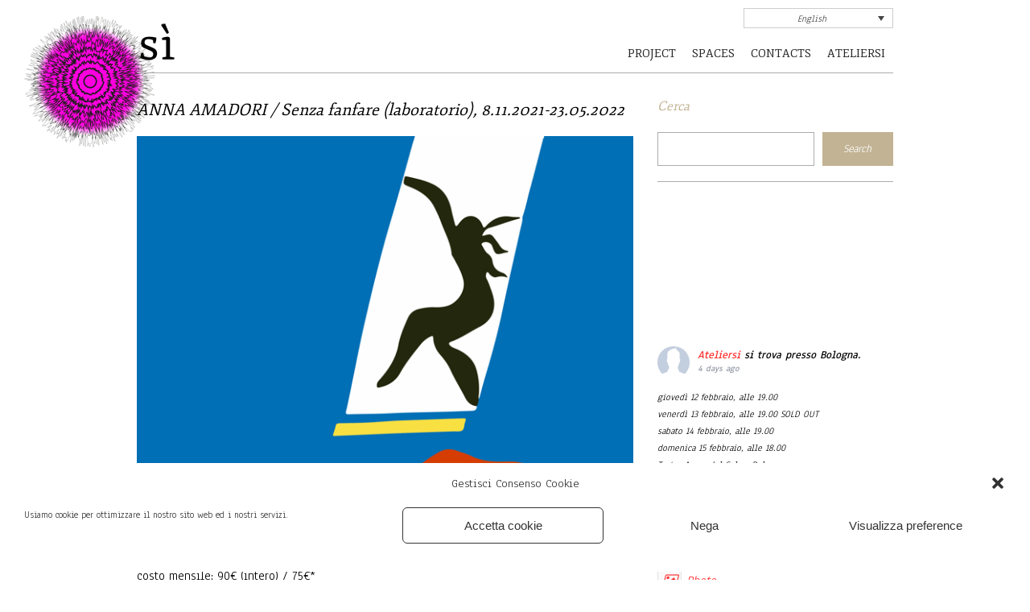

--- FILE ---
content_type: text/html; charset=UTF-8
request_url: https://ateliersi.it/si/anna-amadori-senza-fanfare-laboratorio-8-11-2021-23-05-2022/
body_size: 39221
content:
<!DOCTYPE html>
<html lang="it-IT">
<head>
    <meta charset="UTF-8" />
    <meta http-equiv="X-UA-Compatible" content="IE=edge,chrome=1">

	            <meta name=viewport content="width=device-width,initial-scale=1">
        
    <link rel="profile" href="https://gmpg.org/xfn/11" />
		<meta name='robots' content='index, follow, max-image-preview:large, max-snippet:-1, max-video-preview:-1' />
<link rel="alternate" hreflang="it-it" href="https://ateliersi.it/si/anna-amadori-senza-fanfare-laboratorio-8-11-2021-23-05-2022/" />
<link rel="alternate" hreflang="en-us" href="https://ateliersi.it/si/en/anna-amadori-senza-fanfare-laboratorio-8-11-2021-23-05-2022/" />
<link rel="alternate" hreflang="x-default" href="https://ateliersi.it/si/anna-amadori-senza-fanfare-laboratorio-8-11-2021-23-05-2022/" />

	<!-- This site is optimized with the Yoast SEO plugin v26.7 - https://yoast.com/wordpress/plugins/seo/ -->
	<title>ANNA AMADORI / Senza fanfare (laboratorio), 8.11.2021-23.05.2022 - Sì</title>
	<link rel="canonical" href="https://ateliersi.it/si/anna-amadori-senza-fanfare-laboratorio-8-11-2021-23-05-2022/" />
	<meta property="og:locale" content="it_IT" />
	<meta property="og:type" content="article" />
	<meta property="og:title" content="ANNA AMADORI / Senza fanfare (laboratorio), 8.11.2021-23.05.2022 - Sì" />
	<meta property="og:description" content="tutti i lunedì dall&#8217;8 novembre 2021 fino al 23 maggio 2022, dalle 20.00 alle 22.30 ANNA AMADORI / Senza fanfare..." />
	<meta property="og:url" content="https://ateliersi.it/si/anna-amadori-senza-fanfare-laboratorio-8-11-2021-23-05-2022/" />
	<meta property="og:site_name" content="Sì" />
	<meta property="article:publisher" content="https://www.facebook.com/si.ateliersi" />
	<meta property="article:published_time" content="2021-09-22T06:28:29+00:00" />
	<meta property="article:modified_time" content="2022-08-24T12:06:28+00:00" />
	<meta property="og:image" content="https://ateliersi.it/si/wp-content/uploads/2021/09/Lab-teatro-Ateliersi.png" />
	<meta property="og:image:width" content="320" />
	<meta property="og:image:height" content="240" />
	<meta property="og:image:type" content="image/png" />
	<meta name="author" content="D1gh3z_1975" />
	<meta name="twitter:card" content="summary_large_image" />
	<meta name="twitter:creator" content="@AtelierSi" />
	<meta name="twitter:site" content="@AtelierSi" />
	<meta name="twitter:label1" content="Scritto da" />
	<meta name="twitter:data1" content="D1gh3z_1975" />
	<meta name="twitter:label2" content="Tempo di lettura stimato" />
	<meta name="twitter:data2" content="1 minuto" />
	<!-- / Yoast SEO plugin. -->


<link rel='dns-prefetch' href='//www.googletagmanager.com' />
<link rel='dns-prefetch' href='//fonts.googleapis.com' />
<link rel="alternate" type="application/rss+xml" title="Sì &raquo; Feed" href="https://ateliersi.it/si/feed/" />
<link rel="alternate" type="application/rss+xml" title="Sì &raquo; Feed dei commenti" href="https://ateliersi.it/si/comments/feed/" />
<link rel="alternate" title="oEmbed (JSON)" type="application/json+oembed" href="https://ateliersi.it/si/wp-json/oembed/1.0/embed?url=https%3A%2F%2Fateliersi.it%2Fsi%2Fanna-amadori-senza-fanfare-laboratorio-8-11-2021-23-05-2022%2F" />
<link rel="alternate" title="oEmbed (XML)" type="text/xml+oembed" href="https://ateliersi.it/si/wp-json/oembed/1.0/embed?url=https%3A%2F%2Fateliersi.it%2Fsi%2Fanna-amadori-senza-fanfare-laboratorio-8-11-2021-23-05-2022%2F&#038;format=xml" />
<style id='wp-img-auto-sizes-contain-inline-css' type='text/css'>
img:is([sizes=auto i],[sizes^="auto," i]){contain-intrinsic-size:3000px 1500px}
/*# sourceURL=wp-img-auto-sizes-contain-inline-css */
</style>
<link rel='stylesheet' id='sbi_styles-css' href='https://ateliersi.it/si/wp-content/plugins/instagram-feed/css/sbi-styles.min.css?ver=6.10.0' type='text/css' media='all' />
<style id='wp-emoji-styles-inline-css' type='text/css'>

	img.wp-smiley, img.emoji {
		display: inline !important;
		border: none !important;
		box-shadow: none !important;
		height: 1em !important;
		width: 1em !important;
		margin: 0 0.07em !important;
		vertical-align: -0.1em !important;
		background: none !important;
		padding: 0 !important;
	}
/*# sourceURL=wp-emoji-styles-inline-css */
</style>
<link rel='stylesheet' id='wp-block-library-css' href='https://ateliersi.it/si/wp-includes/css/dist/block-library/style.min.css?ver=6.9' type='text/css' media='all' />
<style id='global-styles-inline-css' type='text/css'>
:root{--wp--preset--aspect-ratio--square: 1;--wp--preset--aspect-ratio--4-3: 4/3;--wp--preset--aspect-ratio--3-4: 3/4;--wp--preset--aspect-ratio--3-2: 3/2;--wp--preset--aspect-ratio--2-3: 2/3;--wp--preset--aspect-ratio--16-9: 16/9;--wp--preset--aspect-ratio--9-16: 9/16;--wp--preset--color--black: #000000;--wp--preset--color--cyan-bluish-gray: #abb8c3;--wp--preset--color--white: #ffffff;--wp--preset--color--pale-pink: #f78da7;--wp--preset--color--vivid-red: #cf2e2e;--wp--preset--color--luminous-vivid-orange: #ff6900;--wp--preset--color--luminous-vivid-amber: #fcb900;--wp--preset--color--light-green-cyan: #7bdcb5;--wp--preset--color--vivid-green-cyan: #00d084;--wp--preset--color--pale-cyan-blue: #8ed1fc;--wp--preset--color--vivid-cyan-blue: #0693e3;--wp--preset--color--vivid-purple: #9b51e0;--wp--preset--gradient--vivid-cyan-blue-to-vivid-purple: linear-gradient(135deg,rgb(6,147,227) 0%,rgb(155,81,224) 100%);--wp--preset--gradient--light-green-cyan-to-vivid-green-cyan: linear-gradient(135deg,rgb(122,220,180) 0%,rgb(0,208,130) 100%);--wp--preset--gradient--luminous-vivid-amber-to-luminous-vivid-orange: linear-gradient(135deg,rgb(252,185,0) 0%,rgb(255,105,0) 100%);--wp--preset--gradient--luminous-vivid-orange-to-vivid-red: linear-gradient(135deg,rgb(255,105,0) 0%,rgb(207,46,46) 100%);--wp--preset--gradient--very-light-gray-to-cyan-bluish-gray: linear-gradient(135deg,rgb(238,238,238) 0%,rgb(169,184,195) 100%);--wp--preset--gradient--cool-to-warm-spectrum: linear-gradient(135deg,rgb(74,234,220) 0%,rgb(151,120,209) 20%,rgb(207,42,186) 40%,rgb(238,44,130) 60%,rgb(251,105,98) 80%,rgb(254,248,76) 100%);--wp--preset--gradient--blush-light-purple: linear-gradient(135deg,rgb(255,206,236) 0%,rgb(152,150,240) 100%);--wp--preset--gradient--blush-bordeaux: linear-gradient(135deg,rgb(254,205,165) 0%,rgb(254,45,45) 50%,rgb(107,0,62) 100%);--wp--preset--gradient--luminous-dusk: linear-gradient(135deg,rgb(255,203,112) 0%,rgb(199,81,192) 50%,rgb(65,88,208) 100%);--wp--preset--gradient--pale-ocean: linear-gradient(135deg,rgb(255,245,203) 0%,rgb(182,227,212) 50%,rgb(51,167,181) 100%);--wp--preset--gradient--electric-grass: linear-gradient(135deg,rgb(202,248,128) 0%,rgb(113,206,126) 100%);--wp--preset--gradient--midnight: linear-gradient(135deg,rgb(2,3,129) 0%,rgb(40,116,252) 100%);--wp--preset--font-size--small: 13px;--wp--preset--font-size--medium: 20px;--wp--preset--font-size--large: 36px;--wp--preset--font-size--x-large: 42px;--wp--preset--spacing--20: 0.44rem;--wp--preset--spacing--30: 0.67rem;--wp--preset--spacing--40: 1rem;--wp--preset--spacing--50: 1.5rem;--wp--preset--spacing--60: 2.25rem;--wp--preset--spacing--70: 3.38rem;--wp--preset--spacing--80: 5.06rem;--wp--preset--shadow--natural: 6px 6px 9px rgba(0, 0, 0, 0.2);--wp--preset--shadow--deep: 12px 12px 50px rgba(0, 0, 0, 0.4);--wp--preset--shadow--sharp: 6px 6px 0px rgba(0, 0, 0, 0.2);--wp--preset--shadow--outlined: 6px 6px 0px -3px rgb(255, 255, 255), 6px 6px rgb(0, 0, 0);--wp--preset--shadow--crisp: 6px 6px 0px rgb(0, 0, 0);}:where(.is-layout-flex){gap: 0.5em;}:where(.is-layout-grid){gap: 0.5em;}body .is-layout-flex{display: flex;}.is-layout-flex{flex-wrap: wrap;align-items: center;}.is-layout-flex > :is(*, div){margin: 0;}body .is-layout-grid{display: grid;}.is-layout-grid > :is(*, div){margin: 0;}:where(.wp-block-columns.is-layout-flex){gap: 2em;}:where(.wp-block-columns.is-layout-grid){gap: 2em;}:where(.wp-block-post-template.is-layout-flex){gap: 1.25em;}:where(.wp-block-post-template.is-layout-grid){gap: 1.25em;}.has-black-color{color: var(--wp--preset--color--black) !important;}.has-cyan-bluish-gray-color{color: var(--wp--preset--color--cyan-bluish-gray) !important;}.has-white-color{color: var(--wp--preset--color--white) !important;}.has-pale-pink-color{color: var(--wp--preset--color--pale-pink) !important;}.has-vivid-red-color{color: var(--wp--preset--color--vivid-red) !important;}.has-luminous-vivid-orange-color{color: var(--wp--preset--color--luminous-vivid-orange) !important;}.has-luminous-vivid-amber-color{color: var(--wp--preset--color--luminous-vivid-amber) !important;}.has-light-green-cyan-color{color: var(--wp--preset--color--light-green-cyan) !important;}.has-vivid-green-cyan-color{color: var(--wp--preset--color--vivid-green-cyan) !important;}.has-pale-cyan-blue-color{color: var(--wp--preset--color--pale-cyan-blue) !important;}.has-vivid-cyan-blue-color{color: var(--wp--preset--color--vivid-cyan-blue) !important;}.has-vivid-purple-color{color: var(--wp--preset--color--vivid-purple) !important;}.has-black-background-color{background-color: var(--wp--preset--color--black) !important;}.has-cyan-bluish-gray-background-color{background-color: var(--wp--preset--color--cyan-bluish-gray) !important;}.has-white-background-color{background-color: var(--wp--preset--color--white) !important;}.has-pale-pink-background-color{background-color: var(--wp--preset--color--pale-pink) !important;}.has-vivid-red-background-color{background-color: var(--wp--preset--color--vivid-red) !important;}.has-luminous-vivid-orange-background-color{background-color: var(--wp--preset--color--luminous-vivid-orange) !important;}.has-luminous-vivid-amber-background-color{background-color: var(--wp--preset--color--luminous-vivid-amber) !important;}.has-light-green-cyan-background-color{background-color: var(--wp--preset--color--light-green-cyan) !important;}.has-vivid-green-cyan-background-color{background-color: var(--wp--preset--color--vivid-green-cyan) !important;}.has-pale-cyan-blue-background-color{background-color: var(--wp--preset--color--pale-cyan-blue) !important;}.has-vivid-cyan-blue-background-color{background-color: var(--wp--preset--color--vivid-cyan-blue) !important;}.has-vivid-purple-background-color{background-color: var(--wp--preset--color--vivid-purple) !important;}.has-black-border-color{border-color: var(--wp--preset--color--black) !important;}.has-cyan-bluish-gray-border-color{border-color: var(--wp--preset--color--cyan-bluish-gray) !important;}.has-white-border-color{border-color: var(--wp--preset--color--white) !important;}.has-pale-pink-border-color{border-color: var(--wp--preset--color--pale-pink) !important;}.has-vivid-red-border-color{border-color: var(--wp--preset--color--vivid-red) !important;}.has-luminous-vivid-orange-border-color{border-color: var(--wp--preset--color--luminous-vivid-orange) !important;}.has-luminous-vivid-amber-border-color{border-color: var(--wp--preset--color--luminous-vivid-amber) !important;}.has-light-green-cyan-border-color{border-color: var(--wp--preset--color--light-green-cyan) !important;}.has-vivid-green-cyan-border-color{border-color: var(--wp--preset--color--vivid-green-cyan) !important;}.has-pale-cyan-blue-border-color{border-color: var(--wp--preset--color--pale-cyan-blue) !important;}.has-vivid-cyan-blue-border-color{border-color: var(--wp--preset--color--vivid-cyan-blue) !important;}.has-vivid-purple-border-color{border-color: var(--wp--preset--color--vivid-purple) !important;}.has-vivid-cyan-blue-to-vivid-purple-gradient-background{background: var(--wp--preset--gradient--vivid-cyan-blue-to-vivid-purple) !important;}.has-light-green-cyan-to-vivid-green-cyan-gradient-background{background: var(--wp--preset--gradient--light-green-cyan-to-vivid-green-cyan) !important;}.has-luminous-vivid-amber-to-luminous-vivid-orange-gradient-background{background: var(--wp--preset--gradient--luminous-vivid-amber-to-luminous-vivid-orange) !important;}.has-luminous-vivid-orange-to-vivid-red-gradient-background{background: var(--wp--preset--gradient--luminous-vivid-orange-to-vivid-red) !important;}.has-very-light-gray-to-cyan-bluish-gray-gradient-background{background: var(--wp--preset--gradient--very-light-gray-to-cyan-bluish-gray) !important;}.has-cool-to-warm-spectrum-gradient-background{background: var(--wp--preset--gradient--cool-to-warm-spectrum) !important;}.has-blush-light-purple-gradient-background{background: var(--wp--preset--gradient--blush-light-purple) !important;}.has-blush-bordeaux-gradient-background{background: var(--wp--preset--gradient--blush-bordeaux) !important;}.has-luminous-dusk-gradient-background{background: var(--wp--preset--gradient--luminous-dusk) !important;}.has-pale-ocean-gradient-background{background: var(--wp--preset--gradient--pale-ocean) !important;}.has-electric-grass-gradient-background{background: var(--wp--preset--gradient--electric-grass) !important;}.has-midnight-gradient-background{background: var(--wp--preset--gradient--midnight) !important;}.has-small-font-size{font-size: var(--wp--preset--font-size--small) !important;}.has-medium-font-size{font-size: var(--wp--preset--font-size--medium) !important;}.has-large-font-size{font-size: var(--wp--preset--font-size--large) !important;}.has-x-large-font-size{font-size: var(--wp--preset--font-size--x-large) !important;}
/*# sourceURL=global-styles-inline-css */
</style>

<style id='classic-theme-styles-inline-css' type='text/css'>
/*! This file is auto-generated */
.wp-block-button__link{color:#fff;background-color:#32373c;border-radius:9999px;box-shadow:none;text-decoration:none;padding:calc(.667em + 2px) calc(1.333em + 2px);font-size:1.125em}.wp-block-file__button{background:#32373c;color:#fff;text-decoration:none}
/*# sourceURL=/wp-includes/css/classic-themes.min.css */
</style>
<link rel='stylesheet' id='cff-css' href='https://ateliersi.it/si/wp-content/plugins/custom-facebook-feed/assets/css/cff-style.min.css?ver=4.3.4' type='text/css' media='all' />
<link rel='stylesheet' id='sb-font-awesome-css' href='https://ateliersi.it/si/wp-content/plugins/custom-facebook-feed/assets/css/font-awesome.min.css?ver=4.7.0' type='text/css' media='all' />
<link rel='stylesheet' id='wpml-legacy-dropdown-0-css' href='https://ateliersi.it/si/wp-content/plugins/sitepress-multilingual-cms/templates/language-switchers/legacy-dropdown/style.min.css?ver=1' type='text/css' media='all' />
<style id='wpml-legacy-dropdown-0-inline-css' type='text/css'>
.wpml-ls-sidebars-header_right{background-color:#eeeeee;}.wpml-ls-sidebars-header_right, .wpml-ls-sidebars-header_right .wpml-ls-sub-menu, .wpml-ls-sidebars-header_right a {border-color:#cdcdcd;}.wpml-ls-sidebars-header_right a, .wpml-ls-sidebars-header_right .wpml-ls-sub-menu a, .wpml-ls-sidebars-header_right .wpml-ls-sub-menu a:link, .wpml-ls-sidebars-header_right li:not(.wpml-ls-current-language) .wpml-ls-link, .wpml-ls-sidebars-header_right li:not(.wpml-ls-current-language) .wpml-ls-link:link {color:#444444;background-color:#ffffff;}.wpml-ls-sidebars-header_right .wpml-ls-sub-menu a:hover,.wpml-ls-sidebars-header_right .wpml-ls-sub-menu a:focus, .wpml-ls-sidebars-header_right .wpml-ls-sub-menu a:link:hover, .wpml-ls-sidebars-header_right .wpml-ls-sub-menu a:link:focus {color:#000000;background-color:#eeeeee;}.wpml-ls-sidebars-header_right .wpml-ls-current-language > a {color:#444444;background-color:#ffffff;}.wpml-ls-sidebars-header_right .wpml-ls-current-language:hover>a, .wpml-ls-sidebars-header_right .wpml-ls-current-language>a:focus {color:#000000;background-color:#eeeeee;}
/*# sourceURL=wpml-legacy-dropdown-0-inline-css */
</style>
<link rel='stylesheet' id='wpml-legacy-vertical-list-0-css' href='https://ateliersi.it/si/wp-content/plugins/sitepress-multilingual-cms/templates/language-switchers/legacy-list-vertical/style.min.css?ver=1' type='text/css' media='all' />
<style id='wpml-legacy-vertical-list-0-inline-css' type='text/css'>
.wpml-ls-statics-shortcode_actions{background-color:#eeeeee;}.wpml-ls-statics-shortcode_actions, .wpml-ls-statics-shortcode_actions .wpml-ls-sub-menu, .wpml-ls-statics-shortcode_actions a {border-color:#cdcdcd;}.wpml-ls-statics-shortcode_actions a, .wpml-ls-statics-shortcode_actions .wpml-ls-sub-menu a, .wpml-ls-statics-shortcode_actions .wpml-ls-sub-menu a:link, .wpml-ls-statics-shortcode_actions li:not(.wpml-ls-current-language) .wpml-ls-link, .wpml-ls-statics-shortcode_actions li:not(.wpml-ls-current-language) .wpml-ls-link:link {color:#444444;background-color:#ffffff;}.wpml-ls-statics-shortcode_actions .wpml-ls-sub-menu a:hover,.wpml-ls-statics-shortcode_actions .wpml-ls-sub-menu a:focus, .wpml-ls-statics-shortcode_actions .wpml-ls-sub-menu a:link:hover, .wpml-ls-statics-shortcode_actions .wpml-ls-sub-menu a:link:focus {color:#000000;background-color:#eeeeee;}.wpml-ls-statics-shortcode_actions .wpml-ls-current-language > a {color:#444444;background-color:#ffffff;}.wpml-ls-statics-shortcode_actions .wpml-ls-current-language:hover>a, .wpml-ls-statics-shortcode_actions .wpml-ls-current-language>a:focus {color:#000000;background-color:#eeeeee;}
/*# sourceURL=wpml-legacy-vertical-list-0-inline-css */
</style>
<link rel='stylesheet' id='cmplz-general-css' href='https://ateliersi.it/si/wp-content/plugins/complianz-gdpr/assets/css/cookieblocker.min.css?ver=1766316223' type='text/css' media='all' />
<link rel='stylesheet' id='minimum-default-style-css' href='https://ateliersi.it/si/wp-content/themes/minimum/style.css?ver=6.9' type='text/css' media='all' />
<link rel='stylesheet' id='minimum-stylesheet-css' href='https://ateliersi.it/si/wp-content/themes/minimum/css/stylesheet.min.css?ver=6.9' type='text/css' media='all' />
<link rel='stylesheet' id='minimum-style-dynamic-css' href='https://ateliersi.it/si/wp-content/themes/minimum/css/style_dynamic.css?ver=1768318956' type='text/css' media='all' />
<link rel='stylesheet' id='minimum-responsive-css' href='https://ateliersi.it/si/wp-content/themes/minimum/css/responsive.min.css?ver=6.9' type='text/css' media='all' />
<link rel='stylesheet' id='minimum-style-dynamic-responsive-css' href='https://ateliersi.it/si/wp-content/themes/minimum/css/style_dynamic_responsive.css?ver=1768318956' type='text/css' media='all' />
<link rel='stylesheet' id='minimum-google-fonts-css' href='https://fonts.googleapis.com/css?family=Source+Sans+Pro%3A200%2C300%2C400%2C600%7CPT+Sans%3A200%2C300%2C400%2C600%7CAnaheim%3A200%2C300%2C400%2C600%7CFjord+One%3A200%2C300%2C400%2C600&#038;subset=latin%2Clatin-ext&#038;ver=1.0.0' type='text/css' media='all' />
<link rel='stylesheet' id='dflip-style-css' href='https://ateliersi.it/si/wp-content/plugins/3d-flipbook-dflip-lite/assets/css/dflip.min.css?ver=2.4.20' type='text/css' media='all' />
<link rel='stylesheet' id='slb_core-css' href='https://ateliersi.it/si/wp-content/plugins/simple-lightbox/client/css/app.css?ver=2.9.4' type='text/css' media='all' />
<link rel='stylesheet' id='childstyle-css' href='https://ateliersi.it/si/wp-content/themes/minimum-child/style.css?ver=6.9' type='text/css' media='all' />
<script type="text/javascript" src="https://ateliersi.it/si/wp-includes/js/jquery/jquery.min.js?ver=3.7.1" id="jquery-core-js"></script>
<script type="text/javascript" src="https://ateliersi.it/si/wp-includes/js/jquery/jquery-migrate.min.js?ver=3.4.1" id="jquery-migrate-js"></script>
<script type="text/javascript" src="//ateliersi.it/si/wp-content/plugins/revslider/sr6/assets/js/rbtools.min.js?ver=6.7.18" async id="tp-tools-js"></script>
<script type="text/javascript" src="//ateliersi.it/si/wp-content/plugins/revslider/sr6/assets/js/rs6.min.js?ver=6.7.18" async id="revmin-js"></script>
<script type="text/javascript" src="https://ateliersi.it/si/wp-content/plugins/sitepress-multilingual-cms/templates/language-switchers/legacy-dropdown/script.min.js?ver=1" id="wpml-legacy-dropdown-0-js"></script>
<script type="text/javascript" id="wpml-browser-redirect-js-extra">
/* <![CDATA[ */
var wpml_browser_redirect_params = {"pageLanguage":"it","languageUrls":{"it_it":"https://ateliersi.it/si/anna-amadori-senza-fanfare-laboratorio-8-11-2021-23-05-2022/","it":"https://ateliersi.it/si/anna-amadori-senza-fanfare-laboratorio-8-11-2021-23-05-2022/","en_us":"https://ateliersi.it/si/en/anna-amadori-senza-fanfare-laboratorio-8-11-2021-23-05-2022/","en":"https://ateliersi.it/si/en/anna-amadori-senza-fanfare-laboratorio-8-11-2021-23-05-2022/","us":"https://ateliersi.it/si/en/anna-amadori-senza-fanfare-laboratorio-8-11-2021-23-05-2022/"},"cookie":{"name":"_icl_visitor_lang_js","domain":"ateliersi.it","path":"/si/","expiration":24}};
//# sourceURL=wpml-browser-redirect-js-extra
/* ]]> */
</script>
<script type="text/javascript" src="https://ateliersi.it/si/wp-content/plugins/sitepress-multilingual-cms/dist/js/browser-redirect/app.js?ver=486900" id="wpml-browser-redirect-js"></script>

<!-- Snippet del tag Google (gtag.js) aggiunto da Site Kit -->
<!-- Snippet Google Analytics aggiunto da Site Kit -->
<script type="text/javascript" src="https://www.googletagmanager.com/gtag/js?id=G-02RXBLR7TY" id="google_gtagjs-js" async></script>
<script type="text/javascript" id="google_gtagjs-js-after">
/* <![CDATA[ */
window.dataLayer = window.dataLayer || [];function gtag(){dataLayer.push(arguments);}
gtag("set","linker",{"domains":["ateliersi.it"]});
gtag("js", new Date());
gtag("set", "developer_id.dZTNiMT", true);
gtag("config", "G-02RXBLR7TY");
//# sourceURL=google_gtagjs-js-after
/* ]]> */
</script>
<link rel="https://api.w.org/" href="https://ateliersi.it/si/wp-json/" /><link rel="alternate" title="JSON" type="application/json" href="https://ateliersi.it/si/wp-json/wp/v2/posts/7847" /><link rel="EditURI" type="application/rsd+xml" title="RSD" href="https://ateliersi.it/si/xmlrpc.php?rsd" />
<link rel='shortlink' href='https://ateliersi.it/si/?p=7847' />
<meta name="generator" content="WPML ver:4.8.6 stt:1,27;" />
<meta name="generator" content="Site Kit by Google 1.170.0" />        <style>
            :root {
                --tpg-primary-color: #0d6efd;
                --tpg-secondary-color: #0654c4;
                --tpg-primary-light: #c4d0ff
            }

                        body .rt-tpg-container .rt-loading,
            body #bottom-script-loader .rt-ball-clip-rotate {
                color: #0367bf !important;
            }

                    </style>
		            <style>
                .rt-container-fluid {
                    position: relative;
                }

                .rt-tpg-container .tpg-pre-loader {
                    position: relative;
                    overflow: hidden;
                }

                .rt-tpg-container .rt-loading-overlay {
                    opacity: 0;
                    visibility: hidden;
                    position: absolute;
                    top: 0;
                    left: 0;
                    width: 100%;
                    height: 100%;
                    z-index: 1;
                    background-color: #fff;
                }

                .rt-tpg-container .rt-loading {
                    color: var(--tpg-primary-color);
                    position: absolute;
                    top: 40%;
                    left: 50%;
                    margin-left: -16px;
                    z-index: 2;
                    opacity: 0;
                    visibility: hidden;
                }

                .rt-tpg-container .tpg-pre-loader .rt-loading-overlay {
                    opacity: 0.8;
                    visibility: visible;
                }

                .tpg-carousel-main .tpg-pre-loader .rt-loading-overlay {
                    opacity: 1;
                }

                .rt-tpg-container .tpg-pre-loader .rt-loading {
                    opacity: 1;
                    visibility: visible;
                }


                #bottom-script-loader {
                    position: absolute;
                    width: calc(100% + 60px);
                    height: calc(100% + 60px);
                    z-index: 999;
                    background: rgba(255, 255, 255, 0.95);
                    margin: -30px;
                }

                #bottom-script-loader .rt-ball-clip-rotate {
                    color: var(--tpg-primary-color);
                    position: absolute;
                    top: 80px;
                    left: 50%;
                    margin-left: -16px;
                    z-index: 2;
                }

                .tpg-el-main-wrapper.loading {
                    min-height: 300px;
                    transition: 0.4s;
                }

                .tpg-el-main-wrapper.loading::before {
                    width: 32px;
                    height: 32px;
                    display: inline-block;
                    float: none;
                    border: 2px solid currentColor;
                    background: transparent;
                    border-bottom-color: transparent;
                    border-radius: 100%;
                    -webkit-animation: ball-clip-rotate 0.75s linear infinite;
                    -moz-animation: ball-clip-rotate 0.75s linear infinite;
                    -o-animation: ball-clip-rotate 0.75s linear infinite;
                    animation: ball-clip-rotate 0.75s linear infinite;
                    left: 50%;
                    top: 50%;
                    position: absolute;
                    z-index: 9999999999;
                    color: red;
                }


                .rt-tpg-container .slider-main-wrapper,
                .tpg-el-main-wrapper .slider-main-wrapper {
                    opacity: 0;
                }

                .md-modal {
                    visibility: hidden;
                }

                .md-modal.md-show {
                    visibility: visible;
                }

                .builder-content.content-invisible {
                    visibility: hidden;
                }

                .rt-tpg-container > *:not(.bottom-script-loader, .slider-main-wrapper) {
                    opacity: 0;
                }

                .rt-popup-content .rt-tpg-container > *:not(.bottom-script-loader, .slider-main-wrapper) {
                    opacity: 1;
                }

            </style>

            <script>
                jQuery(document).ready(function () {
                    setTimeout(function () {
                        jQuery('.rt-tpg-container > *:not(.bottom-script-loader, .slider-main-wrapper)').animate({ 'opacity': 1 })
                    }, 100)
                })

                jQuery(window).on('elementor/frontend/init', function () {
                    if (elementorFrontend.isEditMode()) {
                        elementorFrontend.hooks.addAction('frontend/element_ready/widget', function () {
                            jQuery('.rt-tpg-container > *:not(.bottom-script-loader, .slider-main-wrapper)').animate({ 'opacity': 1 })
                        })
                    }
                })
            </script>
					<style>.cmplz-hidden {
					display: none !important;
				}</style><meta name="google-site-verification" content="cdyMmPnu2kD6UFwyF9t3R74LbezKagVD34TBplAs0YE"><meta name="generator" content="Powered by Slider Revolution 6.7.18 - responsive, Mobile-Friendly Slider Plugin for WordPress with comfortable drag and drop interface." />
<link rel="icon" href="https://ateliersi.it/si/wp-content/uploads/2015/09/cropped-si_head_1516-32x32.png" sizes="32x32" />
<link rel="icon" href="https://ateliersi.it/si/wp-content/uploads/2015/09/cropped-si_head_1516-192x192.png" sizes="192x192" />
<link rel="apple-touch-icon" href="https://ateliersi.it/si/wp-content/uploads/2015/09/cropped-si_head_1516-180x180.png" />
<meta name="msapplication-TileImage" content="https://ateliersi.it/si/wp-content/uploads/2015/09/cropped-si_head_1516-270x270.png" />
<script>function setREVStartSize(e){
			//window.requestAnimationFrame(function() {
				window.RSIW = window.RSIW===undefined ? window.innerWidth : window.RSIW;
				window.RSIH = window.RSIH===undefined ? window.innerHeight : window.RSIH;
				try {
					var pw = document.getElementById(e.c).parentNode.offsetWidth,
						newh;
					pw = pw===0 || isNaN(pw) || (e.l=="fullwidth" || e.layout=="fullwidth") ? window.RSIW : pw;
					e.tabw = e.tabw===undefined ? 0 : parseInt(e.tabw);
					e.thumbw = e.thumbw===undefined ? 0 : parseInt(e.thumbw);
					e.tabh = e.tabh===undefined ? 0 : parseInt(e.tabh);
					e.thumbh = e.thumbh===undefined ? 0 : parseInt(e.thumbh);
					e.tabhide = e.tabhide===undefined ? 0 : parseInt(e.tabhide);
					e.thumbhide = e.thumbhide===undefined ? 0 : parseInt(e.thumbhide);
					e.mh = e.mh===undefined || e.mh=="" || e.mh==="auto" ? 0 : parseInt(e.mh,0);
					if(e.layout==="fullscreen" || e.l==="fullscreen")
						newh = Math.max(e.mh,window.RSIH);
					else{
						e.gw = Array.isArray(e.gw) ? e.gw : [e.gw];
						for (var i in e.rl) if (e.gw[i]===undefined || e.gw[i]===0) e.gw[i] = e.gw[i-1];
						e.gh = e.el===undefined || e.el==="" || (Array.isArray(e.el) && e.el.length==0)? e.gh : e.el;
						e.gh = Array.isArray(e.gh) ? e.gh : [e.gh];
						for (var i in e.rl) if (e.gh[i]===undefined || e.gh[i]===0) e.gh[i] = e.gh[i-1];
											
						var nl = new Array(e.rl.length),
							ix = 0,
							sl;
						e.tabw = e.tabhide>=pw ? 0 : e.tabw;
						e.thumbw = e.thumbhide>=pw ? 0 : e.thumbw;
						e.tabh = e.tabhide>=pw ? 0 : e.tabh;
						e.thumbh = e.thumbhide>=pw ? 0 : e.thumbh;
						for (var i in e.rl) nl[i] = e.rl[i]<window.RSIW ? 0 : e.rl[i];
						sl = nl[0];
						for (var i in nl) if (sl>nl[i] && nl[i]>0) { sl = nl[i]; ix=i;}
						var m = pw>(e.gw[ix]+e.tabw+e.thumbw) ? 1 : (pw-(e.tabw+e.thumbw)) / (e.gw[ix]);
						newh =  (e.gh[ix] * m) + (e.tabh + e.thumbh);
					}
					var el = document.getElementById(e.c);
					if (el!==null && el) el.style.height = newh+"px";
					el = document.getElementById(e.c+"_wrapper");
					if (el!==null && el) {
						el.style.height = newh+"px";
						el.style.display = "block";
					}
				} catch(e){
					console.log("Failure at Presize of Slider:" + e)
				}
			//});
		  };</script>
		<style type="text/css" id="wp-custom-css">
			/*
Benvenuto nella funzione di personalizzazione dei CSS!

Per scoprire come funziona, consulta http://wp.me/PEmnE-Bt
*/
.evodv_current_day {
	display: none;
}

.separator {
	visibility: none;
}

.comment_holder {
	visibility: hidden;
}

.info {
	visibility: hidden;
}

.date {display:none;}

.evodv_CD.evoADDS.evodv_current_day.dv_vs_def {display: none !important;}

.evo_fc_day.has_events span i {background-color:black !important;}

body { background-repeat: no-repeat; background-position: 2% 2%; background-attachment: fixed;}

.comments { display: none; }

.posts_holder3 article .text span {
    display: none;
}

.posts_holder3.clearfix a {
    word-wrap: break-word !important;
}

.grecaptcha-badge { 
    visibility: hidden;
}


.ajde_evcal_calendar.cev.sev #evcal_list .eventon_list_event .desc_trig {background-color:#c2b394 !important;}

.ajde_evcal_calendar.cev.sev #evcal_list .eventon_list_event.open .desc_trig {background-color:#c2b394 !important;}

.fb-page {width:100%;}

.summer {border-style: solid;
border-color:black;
border-width:1px;
box-shadow: 4px 4px #999;}

@media (max-width: 800px){
body {background:none;}
}

.eventon_events_list .eventon_list_event .evoet_cx span.evcal_desc2, .evo_pop_body .evoet_cx span.evcal_desc2 {
    color: var(--evo_color_1);
    text-transform: uppercase;
    font-size: 16px;
}		</style>
		<link rel='stylesheet' id='rs-plugin-settings-css' href='//ateliersi.it/si/wp-content/plugins/revslider/sr6/assets/css/rs6.css?ver=6.7.18' type='text/css' media='all' />
<style id='rs-plugin-settings-inline-css' type='text/css'>
.tp-caption a{color:#ff7302;text-shadow:none;-webkit-transition:all 0.2s ease-out;-moz-transition:all 0.2s ease-out;-o-transition:all 0.2s ease-out;-ms-transition:all 0.2s ease-out}.tp-caption a:hover{color:#ffa902}.tp-caption a{color:#ff7302;text-shadow:none;-webkit-transition:all 0.2s ease-out;-moz-transition:all 0.2s ease-out;-o-transition:all 0.2s ease-out;-ms-transition:all 0.2s ease-out}.tp-caption a:hover{color:#ffa902}
/*# sourceURL=rs-plugin-settings-inline-css */
</style>
</head>

<body data-rsssl=1 data-cmplz=1 class="wp-singular post-template-default single single-post postid-7847 single-format-standard wp-theme-minimum wp-child-theme-minimum-child minimum-core-1.0.5 rttpg rttpg-7.8.8 radius-frontend rttpg-body-wrap rttpg-flaticon ">
        
	    <div class="container">
    <header>
        <div class="right">
			<div id="icl_lang_sel_widget-1" class="widget widget_icl_lang_sel_widget header_right_widget">
<div
	 class="wpml-ls-sidebars-header_right wpml-ls wpml-ls-legacy-dropdown js-wpml-ls-legacy-dropdown" id="lang_sel">
	<ul role="menu">

		<li role="none" tabindex="0" class="wpml-ls-slot-header_right wpml-ls-item wpml-ls-item-it wpml-ls-current-language wpml-ls-first-item wpml-ls-item-legacy-dropdown">
			<a href="#" class="js-wpml-ls-item-toggle wpml-ls-item-toggle lang_sel_sel icl-it" role="menuitem" title="Passa a Italiano">
                <span class="wpml-ls-native icl_lang_sel_native" role="menuitem">Italiano</span></a>

			<ul class="wpml-ls-sub-menu" role="menu">
				
					<li class="icl-en wpml-ls-slot-header_right wpml-ls-item wpml-ls-item-en wpml-ls-last-item" role="none">
						<a href="https://ateliersi.it/si/en/anna-amadori-senza-fanfare-laboratorio-8-11-2021-23-05-2022/" class="wpml-ls-link" role="menuitem" aria-label="Passa a English" title="Passa a English">
                            <span class="wpml-ls-native icl_lang_sel_native" lang="en">English</span></a>
					</li>

							</ul>

		</li>

	</ul>
</div>
</div>        </div>
        <div class="logo"><a href="https://ateliersi.it/si/"><img src="https://ateliersi.it/si/wp-content/uploads/2015/09/si_head_1516.png" alt="Logo"/></a></div>

		        <nav class="main_menu drop_down">
			<ul id="menu-menu-1" class=""><li id="nav-menu-item-69" class="menu-item menu-item-type-custom menu-item-object-custom menu-item-has-children "><a class="">progetto</a>
<div class="second"><div class="inner"><div class="inner2"><ul>
	<li id="nav-menu-item-75" class="menu-item menu-item-type-post_type menu-item-object-page "><a href="https://ateliersi.it/si/si/" class="">Sì</a></li>
	<li id="nav-menu-item-11092" class="menu-item menu-item-type-post_type menu-item-object-page "><a href="https://ateliersi.it/si/scheggia-su-scheggia-2025-2026/" class="">SCHEGGIA SU SCHEGGIA 2025-2026</a></li>
	<li id="nav-menu-item-9811" class="menu-item menu-item-type-post_type menu-item-object-page "><a href="https://ateliersi.it/si/le-congiunzioni-avversative-2024-2025/" class="">LE CONGIUNZIONI AVVERSATIVE 2024-2025</a></li>
	<li id="nav-menu-item-8885" class="menu-item menu-item-type-post_type menu-item-object-page "><a href="https://ateliersi.it/si/iperfocale-2023-2024/" class="">IPERFOCALE 2023-2024</a></li>
	<li id="nav-menu-item-8362" class="menu-item menu-item-type-post_type menu-item-object-page "><a href="https://ateliersi.it/si/e-si-chiama-anima-2022-2023/" class="">E SI CHIAMA ANIMA 2022-2023</a></li>
	<li id="nav-menu-item-7813" class="menu-item menu-item-type-post_type menu-item-object-page "><a href="https://ateliersi.it/si/quando-prende-corpo-2021-2022/" class="">QUANDO PRENDE CORPO 2021-2022</a></li>
	<li id="nav-menu-item-7158" class="menu-item menu-item-type-post_type menu-item-object-page "><a href="https://ateliersi.it/si/la-realta-saddensa-2020-2021/" class="">LA REALTÀ S’ADDENSA 2020-2021</a></li>
	<li id="nav-menu-item-6263" class="menu-item menu-item-type-post_type menu-item-object-page "><a href="https://ateliersi.it/si/una-precisa-consistenza-2019-2020/" class="">UNA PRECISA CONSISTENZA 2019-2020</a></li>
	<li id="nav-menu-item-5645" class="menu-item menu-item-type-post_type menu-item-object-page "><a href="https://ateliersi.it/si/lincredibile-adesso-2018-2019/" class="">L’INCREDIBILE ADESSO 2018-2019</a></li>
	<li id="nav-menu-item-4897" class="menu-item menu-item-type-post_type menu-item-object-page "><a href="https://ateliersi.it/si/prima-del-distacco-2017-2018/" class="">PRIMA DEL DISTACCO 2017-2018</a></li>
	<li id="nav-menu-item-3238" class="menu-item menu-item-type-post_type menu-item-object-page "><a href="https://ateliersi.it/si/fuorilalingua-20162017/" class="">FUORI LA LINGUA! 2016/2017</a></li>
	<li id="nav-menu-item-2179" class="menu-item menu-item-type-post_type menu-item-object-page "><a href="https://ateliersi.it/si/spaziotempo-2015-2016/" class="">SPAZIOTEMPO 2015/2016</a></li>
	<li id="nav-menu-item-74" class="menu-item menu-item-type-post_type menu-item-object-page "><a href="https://ateliersi.it/si/2014-2015/" class="">CON IL FERVORE DEL SALE 2014/2015</a></li>
	<li id="nav-menu-item-73" class="menu-item menu-item-type-post_type menu-item-object-page "><a href="https://ateliersi.it/si/2010-2012/" class="">2010 – 2012</a></li>
</ul></div></div></div>
</li>
<li id="nav-menu-item-11088" class="menu-item menu-item-type-post_type menu-item-object-page "><a href="https://ateliersi.it/si/programma-2025-2026/" class="">Programma</a></li>
<li id="nav-menu-item-10879" class="menu-item menu-item-type-post_type menu-item-object-page "><a href="https://ateliersi.it/si/residenze/" class="">RESIDENZE</a></li>
<li id="nav-menu-item-72" class="menu-item menu-item-type-custom menu-item-object-custom menu-item-has-children "><a class="">luoghi</a>
<div class="second"><div class="inner"><div class="inner2"><ul>
	<li id="nav-menu-item-71" class="menu-item menu-item-type-post_type menu-item-object-page "><a href="https://ateliersi.it/si/storia/" class="">Storia</a></li>
	<li id="nav-menu-item-2058" class="menu-item menu-item-type-post_type menu-item-object-page "><a href="https://ateliersi.it/si/spazi/" class="">Spazi</a></li>
	<li id="nav-menu-item-1254" class="menu-item menu-item-type-post_type menu-item-object-page "><a href="https://ateliersi.it/si/la-caffetteria-del-si/" class="">La caffetteria</a></li>
	<li id="nav-menu-item-3463" class="menu-item menu-item-type-post_type menu-item-object-page "><a href="https://ateliersi.it/si/manusipe/" class="">Manušipé</a></li>
	<li id="nav-menu-item-462" class="menu-item menu-item-type-post_type menu-item-object-page "><a href="https://ateliersi.it/si/imaco/" class="">ìMaCo</a></li>
</ul></div></div></div>
</li>
<li id="nav-menu-item-1606" class="menu-item menu-item-type-post_type menu-item-object-page "><a href="https://ateliersi.it/si/partner/" class="">Partner</a></li>
<li id="nav-menu-item-79" class="menu-item menu-item-type-custom menu-item-object-custom menu-item-has-children "><a class="">info</a>
<div class="second"><div class="inner"><div class="inner2"><ul>
	<li id="nav-menu-item-81" class="menu-item menu-item-type-post_type menu-item-object-page "><a href="https://ateliersi.it/si/contatti/" class="">Contatti</a></li>
	<li id="nav-menu-item-11267" class="menu-item menu-item-type-post_type menu-item-object-page "><a href="https://ateliersi.it/si/accessibilita/" class="">Accessibilità</a></li>
	<li id="nav-menu-item-80" class="menu-item menu-item-type-post_type menu-item-object-page "><a href="https://ateliersi.it/si/newsletter/" class="">Newsletter</a></li>
</ul></div></div></div>
</li>
<li id="nav-menu-item-30" class="menu-item menu-item-type-custom menu-item-object-custom "><a href="https://ateliersi.it/ateliersi" class="">ateliersi</a></li>
</ul>
            <span id="magic"></span>
            <span id="magic2"></span>
        </nav>
        <nav class="selectnav">

        </nav>
    </header>
</div>
		<div class="content">
						<div class="content_inner">
				<div class="container"><div class="move_menu_separator"></div></div>
															<div class="container">
										
						<div class="two_columns_66_33 clearfix">
						<div class="column_left">
									
							<div class="column_inner">
								<div class="posts_holder2 post_single">
								
									<article>									
										
										
											
																				
																				
										<h2>ANNA AMADORI / Senza fanfare (laboratorio), 8.11.2021-23.05.2022</h2>
										<div class="date">Posted by D1gh3z_1975 in <a href="https://ateliersi.it/si/category/programma-2021-22/" rel="category tag">Programma 2021/22</a></div>
										<div class="text">
											<div class="text_inner">
												<p><span style="font-weight: 400;"><img fetchpriority="high" decoding="async" class="size-full wp-image-7896 alignleft" src="https://ateliersi.it/si/wp-content/uploads/2021/09/Lab-teatro-Ateliersi-1.png" alt="" width="640" height="480" srcset="https://ateliersi.it/si/wp-content/uploads/2021/09/Lab-teatro-Ateliersi-1.png 640w, https://ateliersi.it/si/wp-content/uploads/2021/09/Lab-teatro-Ateliersi-1-300x225.png 300w" sizes="(max-width: 640px) 100vw, 640px" />tutti i lunedì dall&#8217;8 novembre 2021 fino al 23 maggio 2022, dalle 20.00 alle 22.30<br />
</span><b>ANNA AMADORI / </b><b><i>Senza fanfare<br />
</i></b><span style="font-weight: 400;">laboratorio teatrale<br />
costo mensile: 90€ (intero) / 75€*<br />
</span>info: laboratori14@gmail.com / 3315950467</p>
<p><span style="font-weight: 400;">Scopri il teatro, il gioco originario dove ciò che accade sta nelle tue mani. Serve coraggio, leggerezza, desiderio di esserci. Scopri l&#8217;intelligenza del tuo corpo e la forza della tua presenza, la consapevolezza delle emozioni. Accresci la concentrazione, la tua percezione, l&#8217;energia del respiro e l&#8217;abilità della parola. Ateliersi accoglie il nuovo laboratorio teatrale di Anna Amadori: trasmissione di sapere e viaggio creativo in una scoperta reciproca; aperto a tutti senza limiti di età e formazione.</span></p>
<p><strong>Anna Amadori </strong> si laurea con Claudio Meldolesi; si forma alla Scuola di Teatro di Bologna e con D. De Fazio, P.Gaulier, C. Smith  e altri; lavora, fra gli altri, con Teatro Valdoca, Lenz Teatro, M. Baliani, C. Morganti, L. Quintavalla, Fulvio Ianneo, A. Adriatico, Deflorian/Tagliarini, Kostantin Bogomolov. Nel 2008  inizia un personale lavoro di scrittura e regia che vede realizzati, fra gli altri,  Quattordici  da  Aldo Gargani e Allen Ginsberg,  Wonderwoman si è trasferita  da Herta Muller,  Principianti  da Raymond Carver,  Due mondi e io vengo  dall’altro  da Cristina Campo con Cappella Arthemisia;  con il sostegno di Associazione Liberty/ Agorà realizza  L’Inatteso di Fabrice Melquiot, Rosa Conchiglia- Anais Nin e i giorni del porno di Magdalena Barile, I Girasoli di Fabrice Melquiot.<br />
L’attività di didattica teatrale e di formazione alla lettura è una pratica che affianca da sempre al suo percorso artistico perché la trasmissione di sapere e l’ascolto dell’altro è crescita reciproca, consapevolezza dei propri strumenti, conoscenza profonda dell’umano e arricchimento personale. <a href="https://annaamadori.wordpress.com" target="_blank" rel="noopener">Read more!</a></p>
<p>* Il costo ridotto è riservato agli studenti, ai possessori di Card Cultura e ai dipendenti del Comune di Bologna dietro la presentazione del badge/card.</p>
																							</div>
										</div>
										<div class="info">
											<span class="left">22 Set 2021</span>
																					</div>
									</article>
									</div>
																		<br/><br/> 
								</div>
							</div>	
							<div class="column_right"> 
								
	<div class="column_inner">
		<aside>
			
			<div id="search-5" class="widget widget_search posts_holder"><h5>Cerca</h5><form role="search" method="get" id="searchform" class="searchform" action="https://ateliersi.it/si/">
				<div>
					<label class="screen-reader-text" for="s">Ricerca per:</label>
					<input type="text" value="" name="s" id="s" />
					<input type="submit" id="searchsubmit" value="Cerca" />
				</div>
			</form></div><div id="text-9" class="widget widget_text posts_holder">			<div class="textwidget"><div class="cff-wrapper"><div class="cff-wrapper-ctn " ><div id="cff"  class="cff cff-list-container  cff-default-styles  cff-mob-cols-1 cff-tab-cols-1"   style="width:100%;"   data-char="400"  data-cff-flags="gdpr" >
<section class="cff-likebox cff-top" >
		<iframe title="Likebox Iframe" src="" class="fb_iframe_widget" data-likebox-id="151390131660007" data-likebox-width="300" data-likebox-header="" data-hide-cover="" data-hide-cta="" data-likebox-faces="" data-height="130" data-locale="it_IT" scrolling="no" allowTransparency="true" allow="encrypted-media" ></iframe>
</section>
<div class="cff-posts-wrap"><div id="cff_151390131660007_1320585253438848" class="cff-item cff-photo-post author-ateliersi"  style="border-bottom: 1px solid #ddd;">
	<div class="cff-author">
	<div class="cff-author-text">
					<div class="cff-page-name cff-author-date" >
				<a href="https://facebook.com/151390131660007" target="_blank" rel="nofollow noopener" >Ateliersi</a>
				<span class="cff-story">  si trova presso Bologna.</span>
			</div>
			
<p class="cff-date" > 4 days ago </p>
			</div>
	<div class="cff-author-img  cff-no-consent" data-avatar="https://scontent-fra5-1.xx.fbcdn.net/v/t39.30808-1/327443237_1785382948498448_5614675728642798324_n.png?stp=cp0_dst-png_s50x50&#038;_nc_cat=100&#038;ccb=1-7&#038;_nc_sid=f907e8&#038;_nc_ohc=2Y7r0kNT2h8Q7kNvwHYu3k_&#038;_nc_oc=AdltciywsjLzJYaKslrbYNTvGY4ej97guk5NRYfukuz2mhHwjqpUwkaY9oEhNrRvhrBy0pwLMB24nENK5d6ABS4Y&#038;_nc_zt=24&#038;_nc_ht=scontent-fra5-1.xx&#038;edm=AKIiGfEEAAAA&#038;_nc_gid=x-g2FFzf1cjJeWB359fCyQ&#038;_nc_tpa=Q5bMBQEg2iLYBUfaJDi7Y4YvcvLoH2BDzyd0ScjmjMRKwcU6ZHGJVfnPEUfqkk1mVzCTfq5Ow_lCLIM_zg&#038;oh=00_Afp92ajy_ufDNR66KR9sqnROO-Wh1KAuZ1CnHVcwqNBxmg&#038;oe=6982A16F">
		<a href="https://facebook.com/151390131660007" target="_blank" rel="nofollow noopener" ><img decoding="async" src="https://ateliersi.it/si/wp-content/plugins/custom-facebook-feed//assets/img/placeholder.png" title="Ateliersi" alt="Ateliersi" width=40 height=40 onerror="this.style.display='none'"></a>
	</div>
</div>

<div class="cff-post-text" >
	<span class="cff-text" data-color="">
		giovedì 12 febbraio, alle 19.00<img class="cff-linebreak" />venerdì 13 febbraio, alle 19.00 SOLD OUT<img class="cff-linebreak" />sabato 14 febbraio, alle 19.00<img class="cff-linebreak" />domenica 15 febbraio, alle 18.00<img class="cff-linebreak" />Teatro Arena del Sole - Bologna<img class="cff-linebreak" />𝗔𝗧𝗘𝗟𝗜𝗘𝗥𝗦𝗜<img class="cff-linebreak" />𝘼𝙧𝙢𝙖𝙣𝙙𝙚 𝙨𝙤𝙣𝙤 𝙞𝙤!<img class="cff-linebreak" />✶<img class="cff-linebreak" />𝘐𝘯 𝘴𝘤𝘦𝘯𝘢 𝘱𝘳𝘦𝘯𝘥𝘦 𝘷𝘪𝘵𝘢 𝘪𝘭 𝘱𝘦𝘯𝘴𝘪𝘦𝘳𝘰 𝘥𝘪 𝘊𝘢𝘳𝘭𝘢 𝘓𝘰𝘯𝘻𝘪 𝘴𝘶𝘭 𝘧𝘦𝘮𝘮𝘪𝘯𝘪𝘴𝘮𝘰 𝘢 𝘱𝘢𝘳𝘵𝘪𝘳𝘦 𝘥𝘢𝘭𝘭𝘦 𝘳𝘦𝘭𝘢𝘻𝘪𝘰𝘯𝘪 𝘵𝘳𝘢 𝘪𝘭 𝘮𝘰𝘷𝘪𝘮𝘦𝘯𝘵𝘰 𝘥𝘦𝘭𝘭𝘦 𝘗𝘳𝘦𝘻𝘪𝘰𝘴𝘦 𝘥𝘦𝘭 𝘟𝘝𝘐𝘐 𝘴𝘦𝘤𝘰𝘭𝘰 𝘦 𝘭’𝘰𝘱𝘦𝘳𝘢 𝘥𝘪 𝘔𝘰𝘭𝘪𝘦̀𝘳𝘦.<img class="cff-linebreak" />✶<img class="cff-linebreak" />𝘈𝘳𝘮𝘢𝘯𝘥𝘦 𝘴𝘰𝘯𝘰 𝘪𝘰! è la prima creazione del dittico di Ateliersi dedicato a Carla Lonzi. Lo spettacolo prende forma dalla sua ultima ricerca sul movimento delle Preziose, donne del XVII secolo la cui scelta di un linguaggio originale per affermare il proprio erotismo e un’autonomia di giudizio corrisponde precisamente alla visione femminista dell’autrice.  Un’attrice e due scrittrici condividono il palco, intrecciando storia, desideri e conflitti della vita di una donna con la costruzione del femminismo. In scena, il personale diventa politico: la vita individuale risuona con quella di tante altre donne e si fa specchio della società. La drammaturgia originale restituisce la profondità della ricerca di Lonzi, esplorando il valore della relazione, del gruppo e della cultura femminile come portatrice di cambiamento.<img class="cff-linebreak" />✶<img class="cff-linebreak" />di Carla Lonzi<img class="cff-linebreak" />ideazione e regia <a href="https://facebook.com/1245585528880915">Fiorenza Menni</a><img class="cff-linebreak" />drammaturgia <a href="https://facebook.com/33550762904568184">Sara De Simone</a>, <a href="https://facebook.com/25471607102510212">Caterina Venturini</a>, <a href="https://facebook.com/1245585528880915">Fiorenza Menni</a><img class="cff-linebreak" />consulenza storica <a href="https://facebook.com/33457671330547281">Lorenza Moretti</a> <img class="cff-linebreak" />con <a href="https://facebook.com/1245585528880915">Fiorenza Menni</a> nel ruolo di Armande e Carla Lonzi<img class="cff-linebreak" />con <a href="https://facebook.com/33550762904568184">Sara De Simone</a> e <a href="https://facebook.com/25471607102510212">Caterina Venturini</a> nel ruolo di loro stesse<img class="cff-linebreak" />creazione musicale <a href="https://facebook.com/1339399146077720">Vincenzo Scorza</a><img class="cff-linebreak" />foto Margherita Caprilli<img class="cff-linebreak" />✶<img class="cff-linebreak" />In occasione dello spettacolo a Bologna, venerdì 13 febbraio, al termine della replica, incontro con <a href="https://facebook.com/5148411558512671">Lea Melandri</a>, scrittrice, saggista, giornalista, femminista militante in dialogo con la scrittrice <a href="https://facebook.com/25471607102510212">Caterina Venturini</a>.<img class="cff-linebreak" />✶<img class="cff-linebreak" /><a href="https://facebook.com/1245585528880915">Fiorenza Menni</a> <a href="https://facebook.com/33550762904568184">Sara De Simone</a> <a href="https://facebook.com/25471607102510212">Caterina Venturini</a> <a href="https://facebook.com/5148411558512671">Lea Melandri</a> <a href="https://facebook.com/33457671330547281">Lorenza Moretti</a> <a href="https://facebook.com/1339399146077720">Vincenzo Scorza</a> <a href="https://facebook.com/148503045167698">ERT - Emilia Romagna Teatro Fondazione</a> #Ateliersi #ArmandeSonoIo #CarlaLonzi #femminismo @follower @fanpiùattivi<img class="cff-linebreak" />💜<img class="cff-linebreak" />Info e biglietteria Arena del Sole &gt; <a href="https://bologna.emiliaromagnateatro.com/spettacolo/armande-sono-io/" rel='nofollow noopener noreferrer'>bologna.emiliaromagnateatro.com/spettacolo/armande-sono-io/</a><img class="cff-linebreak" />Per sapere di più dello spettacolo &gt; <a href="https://ateliersi.it/ateliersi/portfolio_page/armande-sono-io/" rel='nofollow noopener noreferrer'>ateliersi.it/ateliersi/portfolio_page/armande-sono-io/</a>			</span>
	<span class="cff-expand">... <a href="#" style="color: #"><span class="cff-more">Vedi altro</span><span class="cff-less">Vedi meno</span></a></span>

</div>

<p class="cff-media-link">
	<a href="https://www.facebook.com/photo.php?fbid=1320600156770691&#038;set=a.546047680892613&#038;type=3" target="_blank" style="color: #">
		<span style="padding-right: 5px;" class="fa fas fa-picture-o fa-image"></span>Foto	</a>
</p>
	<div class="cff-post-links">
					<a class="cff-viewpost-facebook" href="https://www.facebook.com/photo.php?fbid=1320600156770691&#038;set=a.546047680892613&#038;type=3" title="Visualizza su Facebook" target="_blank" rel="nofollow noopener" >Visualizza su Facebook</a>
							<div class="cff-share-container">
									<span class="cff-dot" >&middot;</span>
								<a class="cff-share-link" href="https://www.facebook.com/sharer/sharer.php?u=https%3A%2F%2Fwww.facebook.com%2Fphoto.php%3Ffbid%3D1320600156770691%26amp%3Bset%3Da.546047680892613%26amp%3Btype%3D3" title="Condividi" >Condividi</a>
				<p class="cff-share-tooltip">
											<a href="https://www.facebook.com/sharer/sharer.php?u=https%3A%2F%2Fwww.facebook.com%2Fphoto.php%3Ffbid%3D1320600156770691%26amp%3Bset%3Da.546047680892613%26amp%3Btype%3D3" target="_blank" rel="noopener noreferrer" class="cff-facebook-icon">
							<span class="fa fab fa-facebook-square" aria-hidden="true"></span>
							<span class="cff-screenreader">Condividi su Facebook</span>
						</a>
											<a href="https://twitter.com/intent/tweet?text=https%3A%2F%2Fwww.facebook.com%2Fphoto.php%3Ffbid%3D1320600156770691%26amp%3Bset%3Da.546047680892613%26amp%3Btype%3D3" target="_blank" rel="noopener noreferrer" class="cff-twitter-icon">
							<span class="fa fab fa-twitter" aria-hidden="true"></span>
							<span class="cff-screenreader">Condividi su Twitter</span>
						</a>
											<a href="https://www.linkedin.com/shareArticle?mini=true&#038;url=https%3A%2F%2Fwww.facebook.com%2Fphoto.php%3Ffbid%3D1320600156770691%26amp%3Bset%3Da.546047680892613%26amp%3Btype%3D3&#038;title=%09%09%09gioved%C3%AC%2012%20febbraio%2C%20alle%2019.00venerd%C3%AC%2013%20febbraio%2C%20alle%2019.00%20SOLD%20OUTsabato%2014%20febbraio%2C%20alle%2019.00domenica%2015%20febbraio%2C%20alle%2018.00Teatro%20Arena%20del%20Sole%20-%20Bologna%F0%9D%97%94%F0%9D%97%A7%F0%9D%97%98%F0%9D%97%9F%F0%9D%97%9C%F0%9D%97%98%F0%9D%97%A5%F0%9D%97%A6%F0%9D%97%9C%F0%9D%98%BC%F0%9D%99%A7%F0%9D%99%A2%F0%9D%99%96%F0%9D%99%A3%F0%9D%99%99%F0%9D%99%9A%20%F0%9D%99%A8%F0%9D%99%A4%F0%9D%99%A3%F0%9D%99%A4%20%F0%9D%99%9E%F0%9D%99%A4%21%E2%9C%B6%F0%9D%98%90%F0%9D%98%AF%20%F0%9D%98%B4%F0%9D%98%A4%F0%9D%98%A6%F0%9D%98%AF%F0%9D%98%A2%20%F0%9D%98%B1%F0%9D%98%B3%F0%9D%98%A6%F0%9D%98%AF%F0%9D%98%A5%F0%9D%98%A6%20%F0%9D%98%B7%F0%9D%98%AA%F0%9D%98%B5%F0%9D%98%A2%20%F0%9D%98%AA%F0%9D%98%AD%20%F0%9D%98%B1%F0%9D%98%A6%F0%9D%98%AF%F0%9D%98%B4%F0%9D%98%AA%F0%9D%98%A6%F0%9D%98%B3%F0%9D%98%B0%20%F0%9D%98%A5%F0%9D%98%AA%20%F0%9D%98%8A%F0%9D%98%A2%F0%9D%98%B3%F0%9D%98%AD%F0%9D%98%A2%20%F0%9D%98%93%F0%9D%98%B0%F0%9D%98%AF%F0%9D%98%BB%F0%9D%98%AA%20%F0%9D%98%B4%F0%9D%98%B6%F0%9D%98%AD%20%F0%9D%98%A7%F0%9D%98%A6%F0%9D%98%AE%F0%9D%98%AE%F0%9D%98%AA%F0%9D%98%AF%F0%9D%98%AA%F0%9D%98%B4%F0%9D%98%AE%F0%9D%98%B0%20%F0%9D%98%A2%20%F0%9D%98%B1%F0%9D%98%A2%F0%9D%98%B3%F0%9D%98%B5%F0%9D%98%AA%F0%9D%98%B3%F0%9D%98%A6%20%F0%9D%98%A5%F0%9D%98%A2%F0%9D%98%AD%F0%9D%98%AD%F0%9D%98%A6%20%F0%9D%98%B3%F0%9D%98%A6%F0%9D%98%AD%F0%9D%98%A2%F0%9D%98%BB%F0%9D%98%AA%F0%9D%98%B0%F0%9D%98%AF%F0%9D%98%AA%20%F0%9D%98%B5%F0%9D%98%B3%F0%9D%98%A2%20%F0%9D%98%AA%F0%9D%98%AD%20%F0%9D%98%AE%F0%9D%98%B0%F0%9D%98%B7%F0%9D%98%AA%F0%9D%98%AE%F0%9D%98%A6%F0%9D%98%AF%F0%9D%98%B5%F0%9D%98%B0%20%F0%9D%98%A5%F0%9D%98%A6%F0%9D%98%AD%F0%9D%98%AD%F0%9D%98%A6%20%F0%9D%98%97%F0%9D%98%B3%F0%9D%98%A6%F0%9D%98%BB%F0%9D%98%AA%F0%9D%98%B0%F0%9D%98%B4%F0%9D%98%A6%20%F0%9D%98%A5%F0%9D%98%A6%F0%9D%98%AD%20%F0%9D%98%9F%F0%9D%98%9D%F0%9D%98%90%F0%9D%98%90%20%F0%9D%98%B4%F0%9D%98%A6%F0%9D%98%A4%F0%9D%98%B0%F0%9D%98%AD%F0%9D%98%B0%20%F0%9D%98%A6%20%F0%9D%98%AD%E2%80%99%F0%9D%98%B0%F0%9D%98%B1%F0%9D%98%A6%F0%9D%98%B3%F0%9D%98%A2%20%F0%9D%98%A5%F0%9D%98%AA%20%F0%9D%98%94%F0%9D%98%B0%F0%9D%98%AD%F0%9D%98%AA%F0%9D%98%A6%CC%80%F0%9D%98%B3%F0%9D%98%A6.%E2%9C%B6%F0%9D%98%88%F0%9D%98%B3%F0%9D%98%AE%F0%9D%98%A2%F0%9D%98%AF%F0%9D%98%A5%F0%9D%98%A6%20%F0%9D%98%B4%F0%9D%98%B0%F0%9D%98%AF%F0%9D%98%B0%20%F0%9D%98%AA%F0%9D%98%B0%21%20%C3%A8%20la%20prima%20creazione%20del%20dittico%20di%20Ateliersi%20dedicato%20a%20Carla%20Lonzi.%20Lo%20spettacolo%20prende%20forma%20dalla%20sua%20ultima%20ricerca%20sul%20movimento%20delle%20Preziose%2C%20donne%20del%20XVII%20secolo%20la%20cui%20scelta%20di%20un%20linguaggio%20originale%20per%20affermare%20il%20proprio%20erotismo%20e%20un%E2%80%99autonomia%20di%20giudizio%20corrisponde%20precisamente%20alla%20visione%20femminista%20dell%E2%80%99autrice.%20%20Un%E2%80%99attrice%20e%20due%20scrittrici%20condividono%20il%20palco%2C%20intrecciando%20storia%2C%20desideri%20e%20conflitti%20della%20vita%20di%20una%20donna%20con%20la%20costruzione%20del%20femminismo.%20In%20scena%2C%20il%20personale%20diventa%20politico%3A%20la%20vita%20individuale%20risuona%20con%20quella%20di%20tante%20altre%20donne%20e%20si%20fa%20specchio%20della%20societ%C3%A0.%20La%20drammaturgia%20originale%20restituisce%20la%20profondit%C3%A0%20della%20ricerca%20di%20Lonzi%2C%20esplorando%20il%20valore%20della%20relazione%2C%20del%20gruppo%20e%20della%20cultura%20femminile%20come%20portatrice%20di%20cambiamento.%E2%9C%B6di%20Carla%20Lonziideazione%20e%20regia%20Fiorenza%20Mennidrammaturgia%20Sara%20De%20Simone%2C%20Caterina%20Venturini%2C%20Fiorenza%20Menniconsulenza%20storica%20Lorenza%20Moretti%20con%20Fiorenza%20Menni%20nel%20ruolo%20di%20Armande%20e%20Carla%20Lonzicon%20Sara%20De%20Simone%20e%20Caterina%20Venturini%20nel%20ruolo%20di%20loro%20stessecreazione%20musicale%20Vincenzo%20Scorzafoto%20Margherita%20Caprilli%E2%9C%B6In%20occasione%20dello%20spettacolo%20a%20Bologna%2C%20venerd%C3%AC%2013%20febbraio%2C%20al%20termine%20della%20replica%2C%20incontro%20con%20Lea%20Melandri%2C%20scrittrice%2C%20saggista%2C%20giornalista%2C%20femminista%20militante%20in%20dialogo%20con%20la%20scrittrice%20Caterina%20Venturini.%E2%9C%B6Fiorenza%20Menni%20Sara%20De%20Simone%20Caterina%20Venturini%20Lea%20Melandri%20Lorenza%20Moretti%20Vincenzo%20Scorza%20ERT%20-%20Emilia%20Romagna%20Teatro%20Fondazione%20%23Ateliersi%20%23ArmandeSonoIo%20%23CarlaLonzi%20%23femminismo%20%40follower%20%40fanpi%C3%B9attivi%F0%9F%92%9CInfo%20e%20biglietteria%20Arena%20del%20Sole%20%26gt%3B%20bologna.emiliaromagnateatro.com%2Fspettacolo%2Farmande-sono-io%2FPer%20sapere%20di%20pi%C3%B9%20dello%20spettacolo%20%26gt%3B%20ateliersi.it%2Fateliersi%2Fportfolio_page%2Farmande-sono-io%2F%09%09%09%09" target="_blank" rel="noopener noreferrer" class="cff-linkedin-icon">
							<span class="fa fab fa-linkedin" aria-hidden="true"></span>
							<span class="cff-screenreader">Condividi su LinkedIn</span>
						</a>
											<a href="mailto:?subject=Facebook&#038;body=https%3A%2F%2Fwww.facebook.com%2Fphoto.php%3Ffbid%3D1320600156770691%26amp%3Bset%3Da.546047680892613%26amp%3Btype%3D3%20-%20%0A%0A%09%0A%09%09gioved%C3%AC%2012%20febbraio%2C%20alle%2019.00venerd%C3%AC%2013%20febbraio%2C%20alle%2019.00%20SOLD%20OUTsabato%2014%20febbraio%2C%20alle%2019.00domenica%2015%20febbraio%2C%20alle%2018.00Teatro%20Arena%20del%20Sole%20-%20Bologna%F0%9D%97%94%F0%9D%97%A7%F0%9D%97%98%F0%9D%97%9F%F0%9D%97%9C%F0%9D%97%98%F0%9D%97%A5%F0%9D%97%A6%F0%9D%97%9C%F0%9D%98%BC%F0%9D%99%A7%F0%9D%99%A2%F0%9D%99%96%F0%9D%99%A3%F0%9D%99%99%F0%9D%99%9A%20%F0%9D%99%A8%F0%9D%99%A4%F0%9D%99%A3%F0%9D%99%A4%20%F0%9D%99%9E%F0%9D%99%A4%21%E2%9C%B6%F0%9D%98%90%F0%9D%98%AF%20%F0%9D%98%B4%F0%9D%98%A4%F0%9D%98%A6%F0%9D%98%AF%F0%9D%98%A2%20%F0%9D%98%B1%F0%9D%98%B3%F0%9D%98%A6%F0%9D%98%AF%F0%9D%98%A5%F0%9D%98%A6%20%F0%9D%98%B7%F0%9D%98%AA%F0%9D%98%B5%F0%9D%98%A2%20%F0%9D%98%AA%F0%9D%98%AD%20%F0%9D%98%B1%F0%9D%98%A6%F0%9D%98%AF%F0%9D%98%B4%F0%9D%98%AA%F0%9D%98%A6%F0%9D%98%B3%F0%9D%98%B0%20%F0%9D%98%A5%F0%9D%98%AA%20%F0%9D%98%8A%F0%9D%98%A2%F0%9D%98%B3%F0%9D%98%AD%F0%9D%98%A2%20%F0%9D%98%93%F0%9D%98%B0%F0%9D%98%AF%F0%9D%98%BB%F0%9D%98%AA%20%F0%9D%98%B4%F0%9D%98%B6%F0%9D%98%AD%20%F0%9D%98%A7%F0%9D%98%A6%F0%9D%98%AE%F0%9D%98%AE%F0%9D%98%AA%F0%9D%98%AF%F0%9D%98%AA%F0%9D%98%B4%F0%9D%98%AE%F0%9D%98%B0%20%F0%9D%98%A2%20%F0%9D%98%B1%F0%9D%98%A2%F0%9D%98%B3%F0%9D%98%B5%F0%9D%98%AA%F0%9D%98%B3%F0%9D%98%A6%20%F0%9D%98%A5%F0%9D%98%A2%F0%9D%98%AD%F0%9D%98%AD%F0%9D%98%A6%20%F0%9D%98%B3%F0%9D%98%A6%F0%9D%98%AD%F0%9D%98%A2%F0%9D%98%BB%F0%9D%98%AA%F0%9D%98%B0%F0%9D%98%AF%F0%9D%98%AA%20%F0%9D%98%B5%F0%9D%98%B3%F0%9D%98%A2%20%F0%9D%98%AA%F0%9D%98%AD%20%F0%9D%98%AE%F0%9D%98%B0%F0%9D%98%B7%F0%9D%98%AA%F0%9D%98%AE%F0%9D%98%A6%F0%9D%98%AF%F0%9D%98%B5%F0%9D%98%B0%20%F0%9D%98%A5%F0%9D%98%A6%F0%9D%98%AD%F0%9D%98%AD%F0%9D%98%A6%20%F0%9D%98%97%F0%9D%98%B3%F0%9D%98%A6%F0%9D%98%BB%F0%9D%98%AA%F0%9D%98%B0%F0%9D%98%B4%F0%9D%98%A6%20%F0%9D%98%A5%F0%9D%98%A6%F0%9D%98%AD%20%F0%9D%98%9F%F0%9D%98%9D%F0%9D%98%90%F0%9D%98%90%20%F0%9D%98%B4%F0%9D%98%A6%F0%9D%98%A4%F0%9D%98%B0%F0%9D%98%AD%F0%9D%98%B0%20%F0%9D%98%A6%20%F0%9D%98%AD%E2%80%99%F0%9D%98%B0%F0%9D%98%B1%F0%9D%98%A6%F0%9D%98%B3%F0%9D%98%A2%20%F0%9D%98%A5%F0%9D%98%AA%20%F0%9D%98%94%F0%9D%98%B0%F0%9D%98%AD%F0%9D%98%AA%F0%9D%98%A6%CC%80%F0%9D%98%B3%F0%9D%98%A6.%E2%9C%B6%F0%9D%98%88%F0%9D%98%B3%F0%9D%98%AE%F0%9D%98%A2%F0%9D%98%AF%F0%9D%98%A5%F0%9D%98%A6%20%F0%9D%98%B4%F0%9D%98%B0%F0%9D%98%AF%F0%9D%98%B0%20%F0%9D%98%AA%F0%9D%98%B0%21%20%C3%A8%20la%20prima%20creazione%20del%20dittico%20di%20Ateliersi%20dedicato%20a%20Carla%20Lonzi.%20Lo%20spettacolo%20prende%20forma%20dalla%20sua%20ultima%20ricerca%20sul%20movimento%20delle%20Preziose%2C%20donne%20del%20XVII%20secolo%20la%20cui%20scelta%20di%20un%20linguaggio%20originale%20per%20affermare%20il%20proprio%20erotismo%20e%20un%E2%80%99autonomia%20di%20giudizio%20corrisponde%20precisamente%20alla%20visione%20femminista%20dell%E2%80%99autrice.%20%20Un%E2%80%99attrice%20e%20due%20scrittrici%20condividono%20il%20palco%2C%20intrecciando%20storia%2C%20desideri%20e%20conflitti%20della%20vita%20di%20una%20donna%20con%20la%20costruzione%20del%20femminismo.%20In%20scena%2C%20il%20personale%20diventa%20politico%3A%20la%20vita%20individuale%20risuona%20con%20quella%20di%20tante%20altre%20donne%20e%20si%20fa%20specchio%20della%20societ%C3%A0.%20La%20drammaturgia%20originale%20restituisce%20la%20profondit%C3%A0%20della%20ricerca%20di%20Lonzi%2C%20esplorando%20il%20valore%20della%20relazione%2C%20del%20gruppo%20e%20della%20cultura%20femminile%20come%20portatrice%20di%20cambiamento.%E2%9C%B6di%20Carla%20Lonziideazione%20e%20regia%20Fiorenza%20Mennidrammaturgia%20Sara%20De%20Simone%2C%20Caterina%20Venturini%2C%20Fiorenza%20Menniconsulenza%20storica%20Lorenza%20Moretti%20con%20Fiorenza%20Menni%20nel%20ruolo%20di%20Armande%20e%20Carla%20Lonzicon%20Sara%20De%20Simone%20e%20Caterina%20Venturini%20nel%20ruolo%20di%20loro%20stessecreazione%20musicale%20Vincenzo%20Scorzafoto%20Margherita%20Caprilli%E2%9C%B6In%20occasione%20dello%20spettacolo%20a%20Bologna%2C%20venerd%C3%AC%2013%20febbraio%2C%20al%20termine%20della%20replica%2C%20incontro%20con%20Lea%20Melandri%2C%20scrittrice%2C%20saggista%2C%20giornalista%2C%20femminista%20militante%20in%20dialogo%20con%20la%20scrittrice%20Caterina%20Venturini.%E2%9C%B6Fiorenza%20Menni%20Sara%20De%20Simone%20Caterina%20Venturini%20Lea%20Melandri%20Lorenza%20Moretti%20Vincenzo%20Scorza%20ERT%20-%20Emilia%20Romagna%20Teatro%20Fondazione%20%23Ateliersi%20%23ArmandeSonoIo%20%23CarlaLonzi%20%23femminismo%20%40follower%20%40fanpi%C3%B9attivi%F0%9F%92%9CInfo%20e%20biglietteria%20Arena%20del%20Sole%20%26gt%3B%20bologna.emiliaromagnateatro.com%2Fspettacolo%2Farmande-sono-io%2FPer%20sapere%20di%20pi%C3%B9%20dello%20spettacolo%20%26gt%3B%20ateliersi.it%2Fateliersi%2Fportfolio_page%2Farmande-sono-io%2F%09%09%09%0A%09" target="_blank" rel="noopener noreferrer" class="cff-email-icon">
							<span class="fa fab fa-envelope" aria-hidden="true"></span>
							<span class="cff-screenreader">Condividi via email</span>
						</a>
									</p>
			</div>
			</div>
	</div>



</div><input class="cff-pag-url" type="hidden" data-locatornonce="b1039bb2fd" data-cff-shortcode="{&quot;feed&quot;: &quot;1&quot;}" data-post-id="7847" data-feed-id="151390131660007"></div></div><div class="cff-clear"></div></div>

<div id="sb_instagram"  class="sbi sbi_mob_col_1 sbi_tab_col_2 sbi_col_2 sbi_fixed_height" style="padding-bottom: 10px; width: 100%; height: 450px;"	 data-feedid="*1"  data-res="auto" data-cols="2" data-colsmobile="1" data-colstablet="2" data-num="20" data-nummobile="" data-item-padding="5"	 data-shortcode-atts="{&quot;feed&quot;:&quot;1&quot;}"  data-postid="7847" data-locatornonce="3222a89e59" data-imageaspectratio="1:1" data-sbi-flags="favorLocal,gdpr">
	<div class="sb_instagram_header "   >
	<a class="sbi_header_link" target="_blank"
	   rel="nofollow noopener" href="https://www.instagram.com/si.ateliersi/" title="@si.ateliersi">
		<div class="sbi_header_text sbi_no_bio">
			<div class="sbi_header_img"  data-avatar-url="https://scontent-fra5-2.cdninstagram.com/v/t51.2885-19/12905288_1721281218110504_1443002724_a.jpg?stp=dst-jpg_s206x206_tt6&amp;_nc_cat=106&amp;ccb=7-5&amp;_nc_sid=bf7eb4&amp;efg=eyJ2ZW5jb2RlX3RhZyI6InByb2ZpbGVfcGljLnd3dy4zMjAuQzMifQ%3D%3D&amp;_nc_ohc=Mf04hfnrPDkQ7kNvwGbRoe3&amp;_nc_oc=AdneO6RvHLGy9omdzGdwsGntt7RJ1OqP2gw2vrTI3iBbHTq2qXaKRwYAclDLlfcYed2xQeRqPziaxUnlpYeez5mJ&amp;_nc_zt=24&amp;_nc_ht=scontent-fra5-2.cdninstagram.com&amp;edm=AP4hL3IEAAAA&amp;_nc_tpa=Q5bMBQHnTkPuOs7KvNHWa3fLo-8lg7oApqr8BXAe1wwKoyQwo9_ai1FTe6pMeardQ4h9VYCajjNPxKjkDw&amp;oh=00_AftVrwuPTwU21DcpV8CLuhJF0I5I6sQS-2U747--gO3DSA&amp;oe=69843B80">
									<div class="sbi_header_img_hover"  ><svg class="sbi_new_logo fa-instagram fa-w-14" aria-hidden="true" data-fa-processed="" aria-label="Instagram" data-prefix="fab" data-icon="instagram" role="img" viewBox="0 0 448 512">
                    <path fill="currentColor" d="M224.1 141c-63.6 0-114.9 51.3-114.9 114.9s51.3 114.9 114.9 114.9S339 319.5 339 255.9 287.7 141 224.1 141zm0 189.6c-41.1 0-74.7-33.5-74.7-74.7s33.5-74.7 74.7-74.7 74.7 33.5 74.7 74.7-33.6 74.7-74.7 74.7zm146.4-194.3c0 14.9-12 26.8-26.8 26.8-14.9 0-26.8-12-26.8-26.8s12-26.8 26.8-26.8 26.8 12 26.8 26.8zm76.1 27.2c-1.7-35.9-9.9-67.7-36.2-93.9-26.2-26.2-58-34.4-93.9-36.2-37-2.1-147.9-2.1-184.9 0-35.8 1.7-67.6 9.9-93.9 36.1s-34.4 58-36.2 93.9c-2.1 37-2.1 147.9 0 184.9 1.7 35.9 9.9 67.7 36.2 93.9s58 34.4 93.9 36.2c37 2.1 147.9 2.1 184.9 0 35.9-1.7 67.7-9.9 93.9-36.2 26.2-26.2 34.4-58 36.2-93.9 2.1-37 2.1-147.8 0-184.8zM398.8 388c-7.8 19.6-22.9 34.7-42.6 42.6-29.5 11.7-99.5 9-132.1 9s-102.7 2.6-132.1-9c-19.6-7.8-34.7-22.9-42.6-42.6-11.7-29.5-9-99.5-9-132.1s-2.6-102.7 9-132.1c7.8-19.6 22.9-34.7 42.6-42.6 29.5-11.7 99.5-9 132.1-9s102.7-2.6 132.1 9c19.6 7.8 34.7 22.9 42.6 42.6 11.7 29.5 9 99.5 9 132.1s2.7 102.7-9 132.1z"></path>
                </svg></div>
					<img decoding="async"  src="https://ateliersi.it/si/wp-content/uploads/sb-instagram-feed-images/si.ateliersi.webp" alt="" width="50" height="50">
				
							</div>

			<div class="sbi_feedtheme_header_text">
				<h3>si.ateliersi</h3>
							</div>
		</div>
	</a>
</div>

	<div id="sbi_images"  style="gap: 10px;">
		<div class="sbi_item sbi_type_carousel sbi_new sbi_transition"
	id="sbi_17888979240422442" data-date="1769591744">
	<div class="sbi_photo_wrap">
		<a class="sbi_photo" href="https://www.instagram.com/p/DUDIoeFjTe_/" target="_blank" rel="noopener nofollow"
			data-full-res="https://scontent-fra5-1.cdninstagram.com/v/t51.82787-15/624754568_18437791063105792_6687851201900294004_n.jpg?stp=dst-jpg_e35_tt6&#038;_nc_cat=100&#038;ccb=7-5&#038;_nc_sid=18de74&#038;efg=eyJlZmdfdGFnIjoiQ0FST1VTRUxfSVRFTS5iZXN0X2ltYWdlX3VybGdlbi5DMyJ9&#038;_nc_ohc=lbx0q7Fs1ZgQ7kNvwE7og6m&#038;_nc_oc=AdkIcVGb6kooUycPV-bSXw88WW6SE3D7wzBqBKfZ1-v7Ff4tZTGH0zwzhAihbjgkAR_mdCHq-jweiGMjDxhV9_UG&#038;_nc_zt=23&#038;_nc_ht=scontent-fra5-1.cdninstagram.com&#038;edm=ANo9K5cEAAAA&#038;_nc_gid=5gdAUL2mQcXDT1bnFyCP_A&#038;oh=00_AftH2M3ZjLei4E0AWLNPcuZIGwBop6iiMvnt4UfiybKYBg&#038;oe=698469D8"
			data-img-src-set="{&quot;d&quot;:&quot;https:\/\/scontent-fra5-1.cdninstagram.com\/v\/t51.82787-15\/624754568_18437791063105792_6687851201900294004_n.jpg?stp=dst-jpg_e35_tt6&amp;_nc_cat=100&amp;ccb=7-5&amp;_nc_sid=18de74&amp;efg=eyJlZmdfdGFnIjoiQ0FST1VTRUxfSVRFTS5iZXN0X2ltYWdlX3VybGdlbi5DMyJ9&amp;_nc_ohc=lbx0q7Fs1ZgQ7kNvwE7og6m&amp;_nc_oc=AdkIcVGb6kooUycPV-bSXw88WW6SE3D7wzBqBKfZ1-v7Ff4tZTGH0zwzhAihbjgkAR_mdCHq-jweiGMjDxhV9_UG&amp;_nc_zt=23&amp;_nc_ht=scontent-fra5-1.cdninstagram.com&amp;edm=ANo9K5cEAAAA&amp;_nc_gid=5gdAUL2mQcXDT1bnFyCP_A&amp;oh=00_AftH2M3ZjLei4E0AWLNPcuZIGwBop6iiMvnt4UfiybKYBg&amp;oe=698469D8&quot;,&quot;150&quot;:&quot;https:\/\/scontent-fra5-1.cdninstagram.com\/v\/t51.82787-15\/624754568_18437791063105792_6687851201900294004_n.jpg?stp=dst-jpg_e35_tt6&amp;_nc_cat=100&amp;ccb=7-5&amp;_nc_sid=18de74&amp;efg=eyJlZmdfdGFnIjoiQ0FST1VTRUxfSVRFTS5iZXN0X2ltYWdlX3VybGdlbi5DMyJ9&amp;_nc_ohc=lbx0q7Fs1ZgQ7kNvwE7og6m&amp;_nc_oc=AdkIcVGb6kooUycPV-bSXw88WW6SE3D7wzBqBKfZ1-v7Ff4tZTGH0zwzhAihbjgkAR_mdCHq-jweiGMjDxhV9_UG&amp;_nc_zt=23&amp;_nc_ht=scontent-fra5-1.cdninstagram.com&amp;edm=ANo9K5cEAAAA&amp;_nc_gid=5gdAUL2mQcXDT1bnFyCP_A&amp;oh=00_AftH2M3ZjLei4E0AWLNPcuZIGwBop6iiMvnt4UfiybKYBg&amp;oe=698469D8&quot;,&quot;320&quot;:&quot;https:\/\/scontent-fra5-1.cdninstagram.com\/v\/t51.82787-15\/624754568_18437791063105792_6687851201900294004_n.jpg?stp=dst-jpg_e35_tt6&amp;_nc_cat=100&amp;ccb=7-5&amp;_nc_sid=18de74&amp;efg=eyJlZmdfdGFnIjoiQ0FST1VTRUxfSVRFTS5iZXN0X2ltYWdlX3VybGdlbi5DMyJ9&amp;_nc_ohc=lbx0q7Fs1ZgQ7kNvwE7og6m&amp;_nc_oc=AdkIcVGb6kooUycPV-bSXw88WW6SE3D7wzBqBKfZ1-v7Ff4tZTGH0zwzhAihbjgkAR_mdCHq-jweiGMjDxhV9_UG&amp;_nc_zt=23&amp;_nc_ht=scontent-fra5-1.cdninstagram.com&amp;edm=ANo9K5cEAAAA&amp;_nc_gid=5gdAUL2mQcXDT1bnFyCP_A&amp;oh=00_AftH2M3ZjLei4E0AWLNPcuZIGwBop6iiMvnt4UfiybKYBg&amp;oe=698469D8&quot;,&quot;640&quot;:&quot;https:\/\/scontent-fra5-1.cdninstagram.com\/v\/t51.82787-15\/624754568_18437791063105792_6687851201900294004_n.jpg?stp=dst-jpg_e35_tt6&amp;_nc_cat=100&amp;ccb=7-5&amp;_nc_sid=18de74&amp;efg=eyJlZmdfdGFnIjoiQ0FST1VTRUxfSVRFTS5iZXN0X2ltYWdlX3VybGdlbi5DMyJ9&amp;_nc_ohc=lbx0q7Fs1ZgQ7kNvwE7og6m&amp;_nc_oc=AdkIcVGb6kooUycPV-bSXw88WW6SE3D7wzBqBKfZ1-v7Ff4tZTGH0zwzhAihbjgkAR_mdCHq-jweiGMjDxhV9_UG&amp;_nc_zt=23&amp;_nc_ht=scontent-fra5-1.cdninstagram.com&amp;edm=ANo9K5cEAAAA&amp;_nc_gid=5gdAUL2mQcXDT1bnFyCP_A&amp;oh=00_AftH2M3ZjLei4E0AWLNPcuZIGwBop6iiMvnt4UfiybKYBg&amp;oe=698469D8&quot;}">
			<span class="sbi-screenreader">giovedì 12 febbraio, alle 19.00
venerdì 13 febbra</span>
			<svg class="svg-inline--fa fa-clone fa-w-16 sbi_lightbox_carousel_icon" aria-hidden="true" aria-label="Clone" data-fa-proƒcessed="" data-prefix="far" data-icon="clone" role="img" xmlns="http://www.w3.org/2000/svg" viewBox="0 0 512 512">
                    <path fill="currentColor" d="M464 0H144c-26.51 0-48 21.49-48 48v48H48c-26.51 0-48 21.49-48 48v320c0 26.51 21.49 48 48 48h320c26.51 0 48-21.49 48-48v-48h48c26.51 0 48-21.49 48-48V48c0-26.51-21.49-48-48-48zM362 464H54a6 6 0 0 1-6-6V150a6 6 0 0 1 6-6h42v224c0 26.51 21.49 48 48 48h224v42a6 6 0 0 1-6 6zm96-96H150a6 6 0 0 1-6-6V54a6 6 0 0 1 6-6h308a6 6 0 0 1 6 6v308a6 6 0 0 1-6 6z"></path>
                </svg>						<img decoding="async" src="https://ateliersi.it/si/wp-content/plugins/instagram-feed/img/placeholder.png" alt="giovedì 12 febbraio, alle 19.00
venerdì 13 febbraio, alle 19.00 SOLD OUT
sabato 14 febbraio, alle 19.00
domenica 15 febbraio, alle 18.00
Teatro Arena del Sole - Bologna
biglietti su vivaticket &gt; link in bio
𝗔𝗧𝗘𝗟𝗜𝗘𝗥𝗦𝗜
𝘼𝙧𝙢𝙖𝙣𝙙𝙚 𝙨𝙤𝙣𝙤 𝙞𝙤!
✶
𝘐𝘯 𝘴𝘤𝘦𝘯𝘢 𝘱𝘳𝘦𝘯𝘥𝘦 𝘷𝘪𝘵𝘢 𝘪𝘭 𝘱𝘦𝘯𝘴𝘪𝘦𝘳𝘰 𝘥𝘪 𝘊𝘢𝘳𝘭𝘢 𝘓𝘰𝘯𝘻𝘪 𝘴𝘶𝘭 𝘧𝘦𝘮𝘮𝘪𝘯𝘪𝘴𝘮𝘰 𝘢 𝘱𝘢𝘳𝘵𝘪𝘳𝘦 𝘥𝘢𝘭𝘭𝘦 𝘳𝘦𝘭𝘢𝘻𝘪𝘰𝘯𝘪 𝘵𝘳𝘢 𝘪𝘭 𝘮𝘰𝘷𝘪𝘮𝘦𝘯𝘵𝘰 𝘥𝘦𝘭𝘭𝘦 𝘗𝘳𝘦𝘻𝘪𝘰𝘴𝘦 𝘥𝘦𝘭 𝘟𝘝𝘐𝘐 𝘴𝘦𝘤𝘰𝘭𝘰 𝘦 𝘭’𝘰𝘱𝘦𝘳𝘢 𝘥𝘪 𝘔𝘰𝘭𝘪𝘦̀𝘳𝘦.
✶
𝘈𝘳𝘮𝘢𝘯𝘥𝘦 𝘴𝘰𝘯𝘰 𝘪𝘰! è la prima creazione del dittico di Ateliersi dedicato a Carla Lonzi. Lo spettacolo prende forma dalla sua ultima ricerca sul movimento delle Preziose, donne del XVII secolo la cui scelta di un linguaggio originale per affermare il proprio erotismo e un’autonomia di giudizio corrisponde precisamente alla visione femminista dell’autrice.  Un’attrice e due scrittrici condividono il palco, intrecciando storia, desideri e conflitti della vita di una donna con la costruzione del femminismo. In scena, il personale diventa politico: la vita individuale risuona con quella di tante altre donne e si fa specchio della società. La drammaturgia originale restituisce la profondità della ricerca di Lonzi, esplorando il valore della relazione, del gruppo e della cultura femminile come portatrice di cambiamento.
✶
di Carla Lonzi
ideazione e regia Fiorenza Menni
drammaturgia Sara De Simone, Caterina Venturini, Fiorenza Menni
consulenza storica Lorenza Moretti 
con Fiorenza Menni nel ruolo di Armande e Carla Lonzi
con Sara De Simone e Caterina Venturini nel ruolo di loro stesse
creazione musicale Vincenzo Scorza
foto Margherita Caprilli
✶
In occasione dello spettacolo a Bologna, venerdì 13 febbraio, al termine della replica, incontro con Lea Melandri, scrittrice, saggista, giornalista, femminista militante in dialogo con la scrittrice Caterina Venturini.
💜
@fiorenzamenni @sara.mcsimon @cateventurini @lorenzamoretti @vinxscorza @emiliaromagnateatro @leamelandri @margheritacaprilli #Ateliersi #ArmandeSonoIo #CarlaLonzi #femminismo" aria-hidden="true">
		</a>
	</div>
</div><div class="sbi_item sbi_type_image sbi_new sbi_transition"
	id="sbi_18092985967796834" data-date="1769443331">
	<div class="sbi_photo_wrap">
		<a class="sbi_photo" href="https://www.instagram.com/p/DT-tjt0CNrE/" target="_blank" rel="noopener nofollow"
			data-full-res="https://scontent-fra3-2.cdninstagram.com/v/t51.82787-15/622002555_18437415571105792_2997204513027684756_n.jpg?stp=dst-jpg_e35_tt6&#038;_nc_cat=104&#038;ccb=7-5&#038;_nc_sid=18de74&#038;efg=eyJlZmdfdGFnIjoiRkVFRC5iZXN0X2ltYWdlX3VybGdlbi5DMyJ9&#038;_nc_ohc=d9pg4hRAadUQ7kNvwFQEoue&#038;_nc_oc=Adm0us6aFDOnSgD-bt6LHD-GJtGDoQnJZDXD4K6QoZuMQ1TmPL5i8IzOohdztx2-KtlEe8HTrohNRqAkYXAZ7ObK&#038;_nc_zt=23&#038;_nc_ht=scontent-fra3-2.cdninstagram.com&#038;edm=ANo9K5cEAAAA&#038;_nc_gid=5gdAUL2mQcXDT1bnFyCP_A&#038;oh=00_Aft9ncg4QzlzATuAZXZ0UBtJpVn6f3dFZz-f_VKGmAzICg&#038;oe=6984578C"
			data-img-src-set="{&quot;d&quot;:&quot;https:\/\/scontent-fra3-2.cdninstagram.com\/v\/t51.82787-15\/622002555_18437415571105792_2997204513027684756_n.jpg?stp=dst-jpg_e35_tt6&amp;_nc_cat=104&amp;ccb=7-5&amp;_nc_sid=18de74&amp;efg=eyJlZmdfdGFnIjoiRkVFRC5iZXN0X2ltYWdlX3VybGdlbi5DMyJ9&amp;_nc_ohc=d9pg4hRAadUQ7kNvwFQEoue&amp;_nc_oc=Adm0us6aFDOnSgD-bt6LHD-GJtGDoQnJZDXD4K6QoZuMQ1TmPL5i8IzOohdztx2-KtlEe8HTrohNRqAkYXAZ7ObK&amp;_nc_zt=23&amp;_nc_ht=scontent-fra3-2.cdninstagram.com&amp;edm=ANo9K5cEAAAA&amp;_nc_gid=5gdAUL2mQcXDT1bnFyCP_A&amp;oh=00_Aft9ncg4QzlzATuAZXZ0UBtJpVn6f3dFZz-f_VKGmAzICg&amp;oe=6984578C&quot;,&quot;150&quot;:&quot;https:\/\/scontent-fra3-2.cdninstagram.com\/v\/t51.82787-15\/622002555_18437415571105792_2997204513027684756_n.jpg?stp=dst-jpg_e35_tt6&amp;_nc_cat=104&amp;ccb=7-5&amp;_nc_sid=18de74&amp;efg=eyJlZmdfdGFnIjoiRkVFRC5iZXN0X2ltYWdlX3VybGdlbi5DMyJ9&amp;_nc_ohc=d9pg4hRAadUQ7kNvwFQEoue&amp;_nc_oc=Adm0us6aFDOnSgD-bt6LHD-GJtGDoQnJZDXD4K6QoZuMQ1TmPL5i8IzOohdztx2-KtlEe8HTrohNRqAkYXAZ7ObK&amp;_nc_zt=23&amp;_nc_ht=scontent-fra3-2.cdninstagram.com&amp;edm=ANo9K5cEAAAA&amp;_nc_gid=5gdAUL2mQcXDT1bnFyCP_A&amp;oh=00_Aft9ncg4QzlzATuAZXZ0UBtJpVn6f3dFZz-f_VKGmAzICg&amp;oe=6984578C&quot;,&quot;320&quot;:&quot;https:\/\/scontent-fra3-2.cdninstagram.com\/v\/t51.82787-15\/622002555_18437415571105792_2997204513027684756_n.jpg?stp=dst-jpg_e35_tt6&amp;_nc_cat=104&amp;ccb=7-5&amp;_nc_sid=18de74&amp;efg=eyJlZmdfdGFnIjoiRkVFRC5iZXN0X2ltYWdlX3VybGdlbi5DMyJ9&amp;_nc_ohc=d9pg4hRAadUQ7kNvwFQEoue&amp;_nc_oc=Adm0us6aFDOnSgD-bt6LHD-GJtGDoQnJZDXD4K6QoZuMQ1TmPL5i8IzOohdztx2-KtlEe8HTrohNRqAkYXAZ7ObK&amp;_nc_zt=23&amp;_nc_ht=scontent-fra3-2.cdninstagram.com&amp;edm=ANo9K5cEAAAA&amp;_nc_gid=5gdAUL2mQcXDT1bnFyCP_A&amp;oh=00_Aft9ncg4QzlzATuAZXZ0UBtJpVn6f3dFZz-f_VKGmAzICg&amp;oe=6984578C&quot;,&quot;640&quot;:&quot;https:\/\/scontent-fra3-2.cdninstagram.com\/v\/t51.82787-15\/622002555_18437415571105792_2997204513027684756_n.jpg?stp=dst-jpg_e35_tt6&amp;_nc_cat=104&amp;ccb=7-5&amp;_nc_sid=18de74&amp;efg=eyJlZmdfdGFnIjoiRkVFRC5iZXN0X2ltYWdlX3VybGdlbi5DMyJ9&amp;_nc_ohc=d9pg4hRAadUQ7kNvwFQEoue&amp;_nc_oc=Adm0us6aFDOnSgD-bt6LHD-GJtGDoQnJZDXD4K6QoZuMQ1TmPL5i8IzOohdztx2-KtlEe8HTrohNRqAkYXAZ7ObK&amp;_nc_zt=23&amp;_nc_ht=scontent-fra3-2.cdninstagram.com&amp;edm=ANo9K5cEAAAA&amp;_nc_gid=5gdAUL2mQcXDT1bnFyCP_A&amp;oh=00_Aft9ncg4QzlzATuAZXZ0UBtJpVn6f3dFZz-f_VKGmAzICg&amp;oe=6984578C&quot;}">
			<span class="sbi-screenreader">𝗺𝗲𝗿𝗰𝗼𝗹𝗲𝗱𝗶̀ 𝟰 𝗲 𝟭𝟴 𝗳𝗲𝗯𝗯𝗿𝗮𝗶𝗼, 𝟰 𝗲 𝟭𝟴 𝗺𝗮𝗿𝘇𝗼, 𝗮𝗹𝗹𝗲 𝟭𝟵.</span>
									<img decoding="async" src="https://ateliersi.it/si/wp-content/plugins/instagram-feed/img/placeholder.png" alt="𝗺𝗲𝗿𝗰𝗼𝗹𝗲𝗱𝗶̀ 𝟰 𝗲 𝟭𝟴 𝗳𝗲𝗯𝗯𝗿𝗮𝗶𝗼, 𝟰 𝗲 𝟭𝟴 𝗺𝗮𝗿𝘇𝗼, 𝗮𝗹𝗹𝗲 𝟭𝟵.𝟬𝟬
Atelier Sì, via San Vitale 69 - Bologna 
ingresso gratuito
𝗣𝗢𝗥𝗣𝗢𝗥𝗔 𝗠𝗔𝗥𝗖𝗔𝗦𝗖𝗜𝗔𝗡𝗢
𝙈𝙞𝙡𝙡𝙚𝙉𝙤𝙫𝙚𝙘𝙚𝙣𝙩𝙤𝙊𝙏𝙏𝘼𝙉𝙏𝘼 𝙑𝙊𝙂𝙇𝙄𝘼. 𝙄𝙡 𝙙𝙚𝙘𝙚𝙣𝙣𝙞𝙤 𝙙𝙚𝙡𝙡𝙖 𝙢𝙪𝙩𝙖𝙯𝙞𝙤𝙣𝙚
incontro
in collaborazione con NEU RADIO: il primo incontro in diretta, tutti e quattro in podcast
⭕️
“Da tempo sento la necessità e il desiderio di narrare gli anni 80, un decennio carico di esperienze e accadimenti che hanno segnato la nostra contemporaneità. La storia dal basso o  contro storia prende forma e sostanza attraverso la narrazione sia orale che scritta che ci riporta al “qui e ora” dove ci siamo smarrit3.  Anche per dare continuità al diario testimonianza già avviato con i miei libri ma la scrittura necessita di tempi e concentrazione di cui oggi non dispongo, ragione per cui, di rimando in rima/ando, nasce l’idea di riportare quel racconto in presenza, nel corpo a corpo che oggi ritengo sia la pratica più giusta perché meglio lascia trasparire emozioni e sensazioni.  Un decennio, poco più o poco meno, che ho visto e vissuto da diverse prospettive, traiettorie, percorsi che oggi si prova a elaborare, leggere, interpretare. I tempi del riflusso, del disimpegno, dell’AIDS, dei nuovi stili, nuove tendenze e nuove pratiche che segnano il confine tra un prima e un dopo. Nel fare e disfare le cose, riprendere il filo del discorso è quantomai necessario” (P.M).
⭕
@porporamarcasciano @neu_radio #PorporaMarcasiano #talk #incontro #anni80 #storiacontemporanea @movimento.identita.trans 
Ph. Dino Ignani" aria-hidden="true">
		</a>
	</div>
</div><div class="sbi_item sbi_type_image sbi_new sbi_transition"
	id="sbi_17922811707074850" data-date="1768320795">
	<div class="sbi_photo_wrap">
		<a class="sbi_photo" href="https://www.instagram.com/p/DTdQfafjcnK/" target="_blank" rel="noopener nofollow"
			data-full-res="https://scontent-fra5-2.cdninstagram.com/v/t51.82787-15/615883721_18435261256105792_1722090035356166079_n.jpg?stp=dst-jpg_e35_tt6&#038;_nc_cat=107&#038;ccb=7-5&#038;_nc_sid=18de74&#038;efg=eyJlZmdfdGFnIjoiRkVFRC5iZXN0X2ltYWdlX3VybGdlbi5DMyJ9&#038;_nc_ohc=BBD_-qAbSo8Q7kNvwF4rG4s&#038;_nc_oc=AdmwkpOJej33iT9yHiF171rrE5s2yo_NqYLW5wkcWXcoNPtu3j5ipQ0TjpR3_3uhDcWVRp4phNe_KRC_2scDb_rB&#038;_nc_zt=23&#038;_nc_ht=scontent-fra5-2.cdninstagram.com&#038;edm=ANo9K5cEAAAA&#038;_nc_gid=5gdAUL2mQcXDT1bnFyCP_A&#038;oh=00_AfvFpSbJBvyS6s4mPwN4gZqV7fTPv5c3UBYEjqx_wF21KQ&#038;oe=69845E6E"
			data-img-src-set="{&quot;d&quot;:&quot;https:\/\/scontent-fra5-2.cdninstagram.com\/v\/t51.82787-15\/615883721_18435261256105792_1722090035356166079_n.jpg?stp=dst-jpg_e35_tt6&amp;_nc_cat=107&amp;ccb=7-5&amp;_nc_sid=18de74&amp;efg=eyJlZmdfdGFnIjoiRkVFRC5iZXN0X2ltYWdlX3VybGdlbi5DMyJ9&amp;_nc_ohc=BBD_-qAbSo8Q7kNvwF4rG4s&amp;_nc_oc=AdmwkpOJej33iT9yHiF171rrE5s2yo_NqYLW5wkcWXcoNPtu3j5ipQ0TjpR3_3uhDcWVRp4phNe_KRC_2scDb_rB&amp;_nc_zt=23&amp;_nc_ht=scontent-fra5-2.cdninstagram.com&amp;edm=ANo9K5cEAAAA&amp;_nc_gid=5gdAUL2mQcXDT1bnFyCP_A&amp;oh=00_AfvFpSbJBvyS6s4mPwN4gZqV7fTPv5c3UBYEjqx_wF21KQ&amp;oe=69845E6E&quot;,&quot;150&quot;:&quot;https:\/\/scontent-fra5-2.cdninstagram.com\/v\/t51.82787-15\/615883721_18435261256105792_1722090035356166079_n.jpg?stp=dst-jpg_e35_tt6&amp;_nc_cat=107&amp;ccb=7-5&amp;_nc_sid=18de74&amp;efg=eyJlZmdfdGFnIjoiRkVFRC5iZXN0X2ltYWdlX3VybGdlbi5DMyJ9&amp;_nc_ohc=BBD_-qAbSo8Q7kNvwF4rG4s&amp;_nc_oc=AdmwkpOJej33iT9yHiF171rrE5s2yo_NqYLW5wkcWXcoNPtu3j5ipQ0TjpR3_3uhDcWVRp4phNe_KRC_2scDb_rB&amp;_nc_zt=23&amp;_nc_ht=scontent-fra5-2.cdninstagram.com&amp;edm=ANo9K5cEAAAA&amp;_nc_gid=5gdAUL2mQcXDT1bnFyCP_A&amp;oh=00_AfvFpSbJBvyS6s4mPwN4gZqV7fTPv5c3UBYEjqx_wF21KQ&amp;oe=69845E6E&quot;,&quot;320&quot;:&quot;https:\/\/scontent-fra5-2.cdninstagram.com\/v\/t51.82787-15\/615883721_18435261256105792_1722090035356166079_n.jpg?stp=dst-jpg_e35_tt6&amp;_nc_cat=107&amp;ccb=7-5&amp;_nc_sid=18de74&amp;efg=eyJlZmdfdGFnIjoiRkVFRC5iZXN0X2ltYWdlX3VybGdlbi5DMyJ9&amp;_nc_ohc=BBD_-qAbSo8Q7kNvwF4rG4s&amp;_nc_oc=AdmwkpOJej33iT9yHiF171rrE5s2yo_NqYLW5wkcWXcoNPtu3j5ipQ0TjpR3_3uhDcWVRp4phNe_KRC_2scDb_rB&amp;_nc_zt=23&amp;_nc_ht=scontent-fra5-2.cdninstagram.com&amp;edm=ANo9K5cEAAAA&amp;_nc_gid=5gdAUL2mQcXDT1bnFyCP_A&amp;oh=00_AfvFpSbJBvyS6s4mPwN4gZqV7fTPv5c3UBYEjqx_wF21KQ&amp;oe=69845E6E&quot;,&quot;640&quot;:&quot;https:\/\/scontent-fra5-2.cdninstagram.com\/v\/t51.82787-15\/615883721_18435261256105792_1722090035356166079_n.jpg?stp=dst-jpg_e35_tt6&amp;_nc_cat=107&amp;ccb=7-5&amp;_nc_sid=18de74&amp;efg=eyJlZmdfdGFnIjoiRkVFRC5iZXN0X2ltYWdlX3VybGdlbi5DMyJ9&amp;_nc_ohc=BBD_-qAbSo8Q7kNvwF4rG4s&amp;_nc_oc=AdmwkpOJej33iT9yHiF171rrE5s2yo_NqYLW5wkcWXcoNPtu3j5ipQ0TjpR3_3uhDcWVRp4phNe_KRC_2scDb_rB&amp;_nc_zt=23&amp;_nc_ht=scontent-fra5-2.cdninstagram.com&amp;edm=ANo9K5cEAAAA&amp;_nc_gid=5gdAUL2mQcXDT1bnFyCP_A&amp;oh=00_AfvFpSbJBvyS6s4mPwN4gZqV7fTPv5c3UBYEjqx_wF21KQ&amp;oe=69845E6E&quot;}">
			<span class="sbi-screenreader">𝗴𝗶𝗼𝘃𝗲𝗱𝗶̀ 𝟮𝟮 𝗴𝗲𝗻𝗻𝗮𝗶𝗼, 𝗮𝗹𝗹𝗲 𝟮𝟬.𝟬𝟬
Atelier Sì Bologn</span>
									<img decoding="async" src="https://ateliersi.it/si/wp-content/plugins/instagram-feed/img/placeholder.png" alt="𝗴𝗶𝗼𝘃𝗲𝗱𝗶̀ 𝟮𝟮 𝗴𝗲𝗻𝗻𝗮𝗶𝗼, 𝗮𝗹𝗹𝗲 𝟮𝟬.𝟬𝟬
Atelier Sì Bologna - ingresso gratuito
𝗚𝗘𝗥𝗔𝗥𝗗𝗢 𝗚𝗨𝗖𝗖𝗜𝗡𝗜 𝗲 𝗠𝗔𝗥𝗖𝗢 𝗠𝗘𝗡𝗜𝗡𝗜
𝘽𝙚𝙘𝙠𝙚𝙩𝙩𝙞𝙖𝙣𝙖. 𝙇𝙖𝙗𝙤𝙧𝙖𝙩𝙤𝙧𝙞 𝙙𝙞 𝙉𝙚𝙧𝙫𝙖𝙡 𝙏𝙚𝙖𝙩𝙧𝙤 2015-2023 (𝘾𝙪𝙚 𝙋𝙧𝙚𝙨𝙨, 2024)
presentazone del libro con Gerardo Guccini, Marco Menini, Elisa Pol e Maurizio Lupinelli
⭕️
I Laboratori di Nerval Teatro hanno stabilito una continuità aperta alle possibilità dell’interazione sociale e animata da dinamiche di ricerca e sperimentazione; al suo interno si è venuta a individuare una linea beckettiana, che rovescia le nozioni diffuse sulla drammaturgia di questo autore fondamentale. Beckett, a contatto con attori diversamente abili, si è infatti rivelato un maestro del comunicare e del mettersi in relazione. In questo volume, Gerardo Guccini e Marco Menini raccolgono e percorrono trasversalmente testi drammatici, studi e testimonianze, ricostruendo il lungo e organico processo che, nato dall’incontro fra opera beckettiana, Nerval Teatro e diverse abilità, ha saputo saldare drammaturgia, presenza, formazione artistica e cura della persona.
⭕
@nerval_teatro @cuepress @mauriziolupinelli @pol.elisa #Beckett #libri #NervalTeatro #CuePress" aria-hidden="true">
		</a>
	</div>
</div><div class="sbi_item sbi_type_image sbi_new sbi_transition"
	id="sbi_18124194514548993" data-date="1768320712">
	<div class="sbi_photo_wrap">
		<a class="sbi_photo" href="https://www.instagram.com/p/DTdQVQNjb_U/" target="_blank" rel="noopener nofollow"
			data-full-res="https://scontent-fra3-1.cdninstagram.com/v/t51.82787-15/615396216_18435261076105792_5587988173336890432_n.jpg?stp=dst-jpg_e35_tt6&#038;_nc_cat=108&#038;ccb=7-5&#038;_nc_sid=18de74&#038;efg=eyJlZmdfdGFnIjoiRkVFRC5iZXN0X2ltYWdlX3VybGdlbi5DMyJ9&#038;_nc_ohc=K-QkKcgs8c8Q7kNvwFAgDBT&#038;_nc_oc=AdnoUUogoLT9HrO8-N_iUKRBqtFgJipqfiSKpPo1b2fbHwNKkPTZV_AEiGY_PZWydhA-tynLCVd2HyzvOdQxg36q&#038;_nc_zt=23&#038;_nc_ht=scontent-fra3-1.cdninstagram.com&#038;edm=ANo9K5cEAAAA&#038;_nc_gid=5gdAUL2mQcXDT1bnFyCP_A&#038;oh=00_AfsD2o_UXsL8xJxn0JLIL7h_8ztQQqjxssZy-gjQ_95z0g&#038;oe=698447E1"
			data-img-src-set="{&quot;d&quot;:&quot;https:\/\/scontent-fra3-1.cdninstagram.com\/v\/t51.82787-15\/615396216_18435261076105792_5587988173336890432_n.jpg?stp=dst-jpg_e35_tt6&amp;_nc_cat=108&amp;ccb=7-5&amp;_nc_sid=18de74&amp;efg=eyJlZmdfdGFnIjoiRkVFRC5iZXN0X2ltYWdlX3VybGdlbi5DMyJ9&amp;_nc_ohc=K-QkKcgs8c8Q7kNvwFAgDBT&amp;_nc_oc=AdnoUUogoLT9HrO8-N_iUKRBqtFgJipqfiSKpPo1b2fbHwNKkPTZV_AEiGY_PZWydhA-tynLCVd2HyzvOdQxg36q&amp;_nc_zt=23&amp;_nc_ht=scontent-fra3-1.cdninstagram.com&amp;edm=ANo9K5cEAAAA&amp;_nc_gid=5gdAUL2mQcXDT1bnFyCP_A&amp;oh=00_AfsD2o_UXsL8xJxn0JLIL7h_8ztQQqjxssZy-gjQ_95z0g&amp;oe=698447E1&quot;,&quot;150&quot;:&quot;https:\/\/scontent-fra3-1.cdninstagram.com\/v\/t51.82787-15\/615396216_18435261076105792_5587988173336890432_n.jpg?stp=dst-jpg_e35_tt6&amp;_nc_cat=108&amp;ccb=7-5&amp;_nc_sid=18de74&amp;efg=eyJlZmdfdGFnIjoiRkVFRC5iZXN0X2ltYWdlX3VybGdlbi5DMyJ9&amp;_nc_ohc=K-QkKcgs8c8Q7kNvwFAgDBT&amp;_nc_oc=AdnoUUogoLT9HrO8-N_iUKRBqtFgJipqfiSKpPo1b2fbHwNKkPTZV_AEiGY_PZWydhA-tynLCVd2HyzvOdQxg36q&amp;_nc_zt=23&amp;_nc_ht=scontent-fra3-1.cdninstagram.com&amp;edm=ANo9K5cEAAAA&amp;_nc_gid=5gdAUL2mQcXDT1bnFyCP_A&amp;oh=00_AfsD2o_UXsL8xJxn0JLIL7h_8ztQQqjxssZy-gjQ_95z0g&amp;oe=698447E1&quot;,&quot;320&quot;:&quot;https:\/\/scontent-fra3-1.cdninstagram.com\/v\/t51.82787-15\/615396216_18435261076105792_5587988173336890432_n.jpg?stp=dst-jpg_e35_tt6&amp;_nc_cat=108&amp;ccb=7-5&amp;_nc_sid=18de74&amp;efg=eyJlZmdfdGFnIjoiRkVFRC5iZXN0X2ltYWdlX3VybGdlbi5DMyJ9&amp;_nc_ohc=K-QkKcgs8c8Q7kNvwFAgDBT&amp;_nc_oc=AdnoUUogoLT9HrO8-N_iUKRBqtFgJipqfiSKpPo1b2fbHwNKkPTZV_AEiGY_PZWydhA-tynLCVd2HyzvOdQxg36q&amp;_nc_zt=23&amp;_nc_ht=scontent-fra3-1.cdninstagram.com&amp;edm=ANo9K5cEAAAA&amp;_nc_gid=5gdAUL2mQcXDT1bnFyCP_A&amp;oh=00_AfsD2o_UXsL8xJxn0JLIL7h_8ztQQqjxssZy-gjQ_95z0g&amp;oe=698447E1&quot;,&quot;640&quot;:&quot;https:\/\/scontent-fra3-1.cdninstagram.com\/v\/t51.82787-15\/615396216_18435261076105792_5587988173336890432_n.jpg?stp=dst-jpg_e35_tt6&amp;_nc_cat=108&amp;ccb=7-5&amp;_nc_sid=18de74&amp;efg=eyJlZmdfdGFnIjoiRkVFRC5iZXN0X2ltYWdlX3VybGdlbi5DMyJ9&amp;_nc_ohc=K-QkKcgs8c8Q7kNvwFAgDBT&amp;_nc_oc=AdnoUUogoLT9HrO8-N_iUKRBqtFgJipqfiSKpPo1b2fbHwNKkPTZV_AEiGY_PZWydhA-tynLCVd2HyzvOdQxg36q&amp;_nc_zt=23&amp;_nc_ht=scontent-fra3-1.cdninstagram.com&amp;edm=ANo9K5cEAAAA&amp;_nc_gid=5gdAUL2mQcXDT1bnFyCP_A&amp;oh=00_AfsD2o_UXsL8xJxn0JLIL7h_8ztQQqjxssZy-gjQ_95z0g&amp;oe=698447E1&quot;}">
			<span class="sbi-screenreader">𝗴𝗶𝗼𝘃𝗲𝗱𝗶̀ 𝟮𝟮 𝗴𝗲𝗻𝗻𝗮𝗶𝗼, 𝗮𝗹𝗹𝗲 𝟭𝟵.𝟬𝟬
Atelier Sì Bologn</span>
									<img decoding="async" src="https://ateliersi.it/si/wp-content/plugins/instagram-feed/img/placeholder.png" alt="𝗴𝗶𝗼𝘃𝗲𝗱𝗶̀ 𝟮𝟮 𝗴𝗲𝗻𝗻𝗮𝗶𝗼, 𝗮𝗹𝗹𝗲 𝟭𝟵.𝟬𝟬
Atelier Sì Bologna - 𝘣𝘪𝘨𝘭𝘪𝘦𝘵𝘵𝘰 10-12€*
𝗡𝗘𝗥𝗩𝗔𝗟 𝗧𝗘𝗔𝗧𝗥𝗢
𝙇𝙖 𝘽𝙪𝙘𝙖
⭕️
Nerval Teatro ha sviluppato un lungo percorso di studio sull’opera di Samuel Beckett con il Laboratorio Permanente, costruendo un metodo di lavoro volto a stimolare l’autorialità delle attrici e degli attori coinvolti. L’inaspettata e profonda aderenza ai personaggi ha reso il processo profondamente generativo, aprendo una riflessione su temi fondanti dell’esperienza umana: tempo, silenzio, morte e transitorietà. Questo cammino decennale articolato in diversi approdi scenici, si conclude con La Buca, un gioco teatrale tra improvvisazione e consapevolezza scenica, denso di sorprese e inventiva. In scena Maurizio Lupinelli e Carlo De Leonardo, attore diversamente abile, restituiscono l’essenza stralunata e surreale dei personaggi beckettiani attingendo alle opere Aspettando Godot, Finale di partita, Giorni felici e L’ultimo nastro di Krapp.
⭕️
Di 𝗠𝗮𝘂𝗿𝗶𝘇𝗶𝗼 𝗟𝘂𝗽𝗶𝗻𝗲𝗹𝗹𝗶 ed 𝗘𝗹𝗶𝘀𝗮 𝗣𝗼𝗹 | con 𝗖𝗮𝗿𝗹𝗼 𝗗𝗲 𝗟𝗲𝗼𝗻𝗮𝗿𝗱𝗼 e 𝗠𝗮𝘂𝗿𝗶𝘇𝗶𝗼 𝗟𝘂𝗽𝗶𝗻𝗲𝗹𝗹𝗶 | regia 𝗠𝗮𝘂𝗿𝗶𝘇𝗶𝗼 𝗟𝘂𝗽𝗶𝗻𝗲𝗹𝗹𝗶 | collaborazione artistica 𝗕𝗮𝗿𝗯𝗮𝗿𝗮 𝗖𝗮𝘃𝗶𝗴𝗹𝗶𝗮
⭕️
𝗜𝗡𝗙𝗢 &amp; 𝗕𝗜𝗚𝗟𝗜𝗘𝗧𝗧𝗘𝗥𝗜𝗔
Intero: 12€
Ridotto 10€: student_, Under 30, Card Cultura e dipendenti Comune di Bologna
I biglietti possono essere acquistati online su vivaticket (link in bio) oppure in biglietteria dell’Atelier Sì un’ora prima dell’inizio del primo spettacolo.
⭕
@nerval_teatro @mauriziolupinelli @pol.elisa #Beckett #teatro #nervalteatro" aria-hidden="true">
		</a>
	</div>
</div><div class="sbi_item sbi_type_carousel sbi_new sbi_transition"
	id="sbi_18052966385412180" data-date="1768316496">
	<div class="sbi_photo_wrap">
		<a class="sbi_photo" href="https://www.instagram.com/p/DTdISiliAFy/" target="_blank" rel="noopener nofollow"
			data-full-res="https://scontent-fra5-1.cdninstagram.com/v/t51.82787-15/616351994_18435252349105792_4054211442916992300_n.jpg?stp=dst-jpg_e35_tt6&#038;_nc_cat=110&#038;ccb=7-5&#038;_nc_sid=18de74&#038;efg=eyJlZmdfdGFnIjoiQ0FST1VTRUxfSVRFTS5iZXN0X2ltYWdlX3VybGdlbi5DMyJ9&#038;_nc_ohc=31QhCRk1QikQ7kNvwH6Rley&#038;_nc_oc=AdlMzweye0GHmVSy1NFmReUWU8HhXB7W-cxsN6ldwl23q-OesIy4o-ZPi3EbsVFk4Nx8B4Qs_gwlDK4YZqmHSJjP&#038;_nc_zt=23&#038;_nc_ht=scontent-fra5-1.cdninstagram.com&#038;edm=ANo9K5cEAAAA&#038;_nc_gid=5gdAUL2mQcXDT1bnFyCP_A&#038;oh=00_AftxQWL525EOsTu19kqUHembLjxa369zZCNEc0RI_5ZzQQ&#038;oe=69845ABA"
			data-img-src-set="{&quot;d&quot;:&quot;https:\/\/scontent-fra5-1.cdninstagram.com\/v\/t51.82787-15\/616351994_18435252349105792_4054211442916992300_n.jpg?stp=dst-jpg_e35_tt6&amp;_nc_cat=110&amp;ccb=7-5&amp;_nc_sid=18de74&amp;efg=eyJlZmdfdGFnIjoiQ0FST1VTRUxfSVRFTS5iZXN0X2ltYWdlX3VybGdlbi5DMyJ9&amp;_nc_ohc=31QhCRk1QikQ7kNvwH6Rley&amp;_nc_oc=AdlMzweye0GHmVSy1NFmReUWU8HhXB7W-cxsN6ldwl23q-OesIy4o-ZPi3EbsVFk4Nx8B4Qs_gwlDK4YZqmHSJjP&amp;_nc_zt=23&amp;_nc_ht=scontent-fra5-1.cdninstagram.com&amp;edm=ANo9K5cEAAAA&amp;_nc_gid=5gdAUL2mQcXDT1bnFyCP_A&amp;oh=00_AftxQWL525EOsTu19kqUHembLjxa369zZCNEc0RI_5ZzQQ&amp;oe=69845ABA&quot;,&quot;150&quot;:&quot;https:\/\/scontent-fra5-1.cdninstagram.com\/v\/t51.82787-15\/616351994_18435252349105792_4054211442916992300_n.jpg?stp=dst-jpg_e35_tt6&amp;_nc_cat=110&amp;ccb=7-5&amp;_nc_sid=18de74&amp;efg=eyJlZmdfdGFnIjoiQ0FST1VTRUxfSVRFTS5iZXN0X2ltYWdlX3VybGdlbi5DMyJ9&amp;_nc_ohc=31QhCRk1QikQ7kNvwH6Rley&amp;_nc_oc=AdlMzweye0GHmVSy1NFmReUWU8HhXB7W-cxsN6ldwl23q-OesIy4o-ZPi3EbsVFk4Nx8B4Qs_gwlDK4YZqmHSJjP&amp;_nc_zt=23&amp;_nc_ht=scontent-fra5-1.cdninstagram.com&amp;edm=ANo9K5cEAAAA&amp;_nc_gid=5gdAUL2mQcXDT1bnFyCP_A&amp;oh=00_AftxQWL525EOsTu19kqUHembLjxa369zZCNEc0RI_5ZzQQ&amp;oe=69845ABA&quot;,&quot;320&quot;:&quot;https:\/\/scontent-fra5-1.cdninstagram.com\/v\/t51.82787-15\/616351994_18435252349105792_4054211442916992300_n.jpg?stp=dst-jpg_e35_tt6&amp;_nc_cat=110&amp;ccb=7-5&amp;_nc_sid=18de74&amp;efg=eyJlZmdfdGFnIjoiQ0FST1VTRUxfSVRFTS5iZXN0X2ltYWdlX3VybGdlbi5DMyJ9&amp;_nc_ohc=31QhCRk1QikQ7kNvwH6Rley&amp;_nc_oc=AdlMzweye0GHmVSy1NFmReUWU8HhXB7W-cxsN6ldwl23q-OesIy4o-ZPi3EbsVFk4Nx8B4Qs_gwlDK4YZqmHSJjP&amp;_nc_zt=23&amp;_nc_ht=scontent-fra5-1.cdninstagram.com&amp;edm=ANo9K5cEAAAA&amp;_nc_gid=5gdAUL2mQcXDT1bnFyCP_A&amp;oh=00_AftxQWL525EOsTu19kqUHembLjxa369zZCNEc0RI_5ZzQQ&amp;oe=69845ABA&quot;,&quot;640&quot;:&quot;https:\/\/scontent-fra5-1.cdninstagram.com\/v\/t51.82787-15\/616351994_18435252349105792_4054211442916992300_n.jpg?stp=dst-jpg_e35_tt6&amp;_nc_cat=110&amp;ccb=7-5&amp;_nc_sid=18de74&amp;efg=eyJlZmdfdGFnIjoiQ0FST1VTRUxfSVRFTS5iZXN0X2ltYWdlX3VybGdlbi5DMyJ9&amp;_nc_ohc=31QhCRk1QikQ7kNvwH6Rley&amp;_nc_oc=AdlMzweye0GHmVSy1NFmReUWU8HhXB7W-cxsN6ldwl23q-OesIy4o-ZPi3EbsVFk4Nx8B4Qs_gwlDK4YZqmHSJjP&amp;_nc_zt=23&amp;_nc_ht=scontent-fra5-1.cdninstagram.com&amp;edm=ANo9K5cEAAAA&amp;_nc_gid=5gdAUL2mQcXDT1bnFyCP_A&amp;oh=00_AftxQWL525EOsTu19kqUHembLjxa369zZCNEc0RI_5ZzQQ&amp;oe=69845ABA&quot;}">
			<span class="sbi-screenreader">𝘀𝗮𝗯𝗮𝘁𝗼 𝟮𝟰 𝗴𝗲𝗻𝗻𝗮𝗶𝗼, 𝗮𝗹𝗹𝗲 𝟭𝟵.𝟬𝟬
Atelier Sì Bologna </span>
			<svg class="svg-inline--fa fa-clone fa-w-16 sbi_lightbox_carousel_icon" aria-hidden="true" aria-label="Clone" data-fa-proƒcessed="" data-prefix="far" data-icon="clone" role="img" xmlns="http://www.w3.org/2000/svg" viewBox="0 0 512 512">
                    <path fill="currentColor" d="M464 0H144c-26.51 0-48 21.49-48 48v48H48c-26.51 0-48 21.49-48 48v320c0 26.51 21.49 48 48 48h320c26.51 0 48-21.49 48-48v-48h48c26.51 0 48-21.49 48-48V48c0-26.51-21.49-48-48-48zM362 464H54a6 6 0 0 1-6-6V150a6 6 0 0 1 6-6h42v224c0 26.51 21.49 48 48 48h224v42a6 6 0 0 1-6 6zm96-96H150a6 6 0 0 1-6-6V54a6 6 0 0 1 6-6h308a6 6 0 0 1 6 6v308a6 6 0 0 1-6 6z"></path>
                </svg>						<img decoding="async" src="https://ateliersi.it/si/wp-content/plugins/instagram-feed/img/placeholder.png" alt="𝘀𝗮𝗯𝗮𝘁𝗼 𝟮𝟰 𝗴𝗲𝗻𝗻𝗮𝗶𝗼, 𝗮𝗹𝗹𝗲 𝟭𝟵.𝟬𝟬
Atelier Sì Bologna - ingresso gratuito
𝗔𝗡𝗔𝗦𝗧𝗔𝗦𝗜𝗬𝗔 𝗩𝗔𝗦𝗬𝗟𝗬𝗞
𝙐𝙣𝙖 𝙢𝙚𝙡𝙤𝙙𝙞𝙖 𝙪𝙘𝙧𝙖𝙞𝙣𝙖 𝙖𝙣𝙘𝙚𝙨𝙩𝙧𝙖𝙡𝙚
arte del ricamo live con presentazione e vendita di capi unici ricamati
⭕️
Anastasya Vasylyk, moderna Penelope, apre la serata incarnando e reinterpretando il mito della tessitrice attraverso la tradizione culturale ucraina.
Nella ricca storia culturale dell’Ucraina, che affonda le radici nelle antiche civiltà della Tripillia e della Rus’ di Kyiv, l’arte del ricamo ha avuto un valore complesso e sacrale. Oltre l’estetica e la funzione pratica, i motivi trasmettevano un linguaggio simbolico e spirituale, capace di evocare emozioni profonde. Il ricamo era uno strumento “magico”, propizio a salute, prosperità e felicità, nonché veicolo del legame con gli antenati. 
⭕️
a seguire
𝗔𝗟𝗘𝗦𝗦𝗔𝗡𝗗𝗥𝗔 𝗦𝗔𝗥𝗖𝗛𝗜 𝗲 𝗩𝗔𝗦𝗦𝗜𝗟𝗜𝗡𝗔 𝗔𝗩𝗥𝗔𝗠𝗜𝗗𝗜
𝗜𝗹 𝗹𝘂𝗻𝗴𝗼 𝗳𝗶𝗹𝗼 𝗱𝗶 𝗣𝗲𝗻𝗲𝗹𝗼𝗽𝗲
incontro
⭕️
Alessandra Sarchi, curatrice della mostra Penelope, tenutasi a Roma al Parco del Colosseo nel 2024-2025, insieme a Vassilina Avramidi, autrice del catalogo, presenterà Penelope, una figura del mito consegnata dall’Odissea e da allora una presenza carsica e costante nella letteratura occidentale. A lungo appiattita sull’ideale normativo della sposa fedele, in Omero non è mai definita tale: emerge invece per astuzia, saggezza e abilità nel tessere. Proprio il lavoro al telaio le consente di ingannare i pretendenti e procrastinare le nuove nozze fino al ritorno di Ulisse. La stanza del telaio è dunque quella stanza tutta per sé dalla quale Penelope ricava un tempo suo, controlla la reggia ed è regina che governa da sola Itaca. Non stupisce che questa figura potente abbia attraversato i secoli generando una grande ricchezza semantica legata al tessere: tramare, attendere, pensare, sognare, progettare, attività che invitano a ripensare molti stereotipi sul femminile, come hanno fatto le numerose scrittrici della contemporaneità che ne hanno rivisitato il mito.
⭕️
@anastasiya.vassylyk @alessandra.sarchi @vassilinakii #Чичері #Penelope #tessere #talk #modaucraina #ricamo" aria-hidden="true">
		</a>
	</div>
</div><div class="sbi_item sbi_type_carousel sbi_new sbi_transition"
	id="sbi_17948716068082129" data-date="1767601932">
	<div class="sbi_photo_wrap">
		<a class="sbi_photo" href="https://www.instagram.com/p/DTH1Xk9DYt7/" target="_blank" rel="noopener nofollow"
			data-full-res="https://scontent-fra5-1.cdninstagram.com/v/t51.82787-15/610660730_18434239960105792_6895608153730718710_n.jpg?stp=dst-jpg_e35_tt6&#038;_nc_cat=102&#038;ccb=7-5&#038;_nc_sid=18de74&#038;efg=eyJlZmdfdGFnIjoiQ0FST1VTRUxfSVRFTS5iZXN0X2ltYWdlX3VybGdlbi5DMyJ9&#038;_nc_ohc=lAcMziHH7b4Q7kNvwEY_eVc&#038;_nc_oc=Adm094Y4lvIXOtJKC9tb2W1qOklIjBwksQka3NJgk79QEbmiGthdQfZtiolQWFdD2w2xJEcVsDqQCCnqkMSjClKE&#038;_nc_zt=23&#038;_nc_ht=scontent-fra5-1.cdninstagram.com&#038;edm=ANo9K5cEAAAA&#038;_nc_gid=5gdAUL2mQcXDT1bnFyCP_A&#038;oh=00_AfsdhLrCMngH_msIKBbiVzPSnxE01mbTvEvySQQrFGFrIw&#038;oe=6984429A"
			data-img-src-set="{&quot;d&quot;:&quot;https:\/\/scontent-fra5-1.cdninstagram.com\/v\/t51.82787-15\/610660730_18434239960105792_6895608153730718710_n.jpg?stp=dst-jpg_e35_tt6&amp;_nc_cat=102&amp;ccb=7-5&amp;_nc_sid=18de74&amp;efg=eyJlZmdfdGFnIjoiQ0FST1VTRUxfSVRFTS5iZXN0X2ltYWdlX3VybGdlbi5DMyJ9&amp;_nc_ohc=lAcMziHH7b4Q7kNvwEY_eVc&amp;_nc_oc=Adm094Y4lvIXOtJKC9tb2W1qOklIjBwksQka3NJgk79QEbmiGthdQfZtiolQWFdD2w2xJEcVsDqQCCnqkMSjClKE&amp;_nc_zt=23&amp;_nc_ht=scontent-fra5-1.cdninstagram.com&amp;edm=ANo9K5cEAAAA&amp;_nc_gid=5gdAUL2mQcXDT1bnFyCP_A&amp;oh=00_AfsdhLrCMngH_msIKBbiVzPSnxE01mbTvEvySQQrFGFrIw&amp;oe=6984429A&quot;,&quot;150&quot;:&quot;https:\/\/scontent-fra5-1.cdninstagram.com\/v\/t51.82787-15\/610660730_18434239960105792_6895608153730718710_n.jpg?stp=dst-jpg_e35_tt6&amp;_nc_cat=102&amp;ccb=7-5&amp;_nc_sid=18de74&amp;efg=eyJlZmdfdGFnIjoiQ0FST1VTRUxfSVRFTS5iZXN0X2ltYWdlX3VybGdlbi5DMyJ9&amp;_nc_ohc=lAcMziHH7b4Q7kNvwEY_eVc&amp;_nc_oc=Adm094Y4lvIXOtJKC9tb2W1qOklIjBwksQka3NJgk79QEbmiGthdQfZtiolQWFdD2w2xJEcVsDqQCCnqkMSjClKE&amp;_nc_zt=23&amp;_nc_ht=scontent-fra5-1.cdninstagram.com&amp;edm=ANo9K5cEAAAA&amp;_nc_gid=5gdAUL2mQcXDT1bnFyCP_A&amp;oh=00_AfsdhLrCMngH_msIKBbiVzPSnxE01mbTvEvySQQrFGFrIw&amp;oe=6984429A&quot;,&quot;320&quot;:&quot;https:\/\/scontent-fra5-1.cdninstagram.com\/v\/t51.82787-15\/610660730_18434239960105792_6895608153730718710_n.jpg?stp=dst-jpg_e35_tt6&amp;_nc_cat=102&amp;ccb=7-5&amp;_nc_sid=18de74&amp;efg=eyJlZmdfdGFnIjoiQ0FST1VTRUxfSVRFTS5iZXN0X2ltYWdlX3VybGdlbi5DMyJ9&amp;_nc_ohc=lAcMziHH7b4Q7kNvwEY_eVc&amp;_nc_oc=Adm094Y4lvIXOtJKC9tb2W1qOklIjBwksQka3NJgk79QEbmiGthdQfZtiolQWFdD2w2xJEcVsDqQCCnqkMSjClKE&amp;_nc_zt=23&amp;_nc_ht=scontent-fra5-1.cdninstagram.com&amp;edm=ANo9K5cEAAAA&amp;_nc_gid=5gdAUL2mQcXDT1bnFyCP_A&amp;oh=00_AfsdhLrCMngH_msIKBbiVzPSnxE01mbTvEvySQQrFGFrIw&amp;oe=6984429A&quot;,&quot;640&quot;:&quot;https:\/\/scontent-fra5-1.cdninstagram.com\/v\/t51.82787-15\/610660730_18434239960105792_6895608153730718710_n.jpg?stp=dst-jpg_e35_tt6&amp;_nc_cat=102&amp;ccb=7-5&amp;_nc_sid=18de74&amp;efg=eyJlZmdfdGFnIjoiQ0FST1VTRUxfSVRFTS5iZXN0X2ltYWdlX3VybGdlbi5DMyJ9&amp;_nc_ohc=lAcMziHH7b4Q7kNvwEY_eVc&amp;_nc_oc=Adm094Y4lvIXOtJKC9tb2W1qOklIjBwksQka3NJgk79QEbmiGthdQfZtiolQWFdD2w2xJEcVsDqQCCnqkMSjClKE&amp;_nc_zt=23&amp;_nc_ht=scontent-fra5-1.cdninstagram.com&amp;edm=ANo9K5cEAAAA&amp;_nc_gid=5gdAUL2mQcXDT1bnFyCP_A&amp;oh=00_AfsdhLrCMngH_msIKBbiVzPSnxE01mbTvEvySQQrFGFrIw&amp;oe=6984429A&quot;}">
			<span class="sbi-screenreader">𝗖𝗮𝗿𝘁𝗼𝗹𝗶𝗻𝗲 𝗱𝗮 𝗪𝗘 𝗗𝗜𝗗 𝗜𝗧! 𝗧𝗼𝘂𝗿 𝟮𝟬𝟮𝟱 – 𝗦𝗲𝗰𝗼𝗻𝗱𝗮 𝗣𝗮𝗿𝘁𝗲.</span>
			<svg class="svg-inline--fa fa-clone fa-w-16 sbi_lightbox_carousel_icon" aria-hidden="true" aria-label="Clone" data-fa-proƒcessed="" data-prefix="far" data-icon="clone" role="img" xmlns="http://www.w3.org/2000/svg" viewBox="0 0 512 512">
                    <path fill="currentColor" d="M464 0H144c-26.51 0-48 21.49-48 48v48H48c-26.51 0-48 21.49-48 48v320c0 26.51 21.49 48 48 48h320c26.51 0 48-21.49 48-48v-48h48c26.51 0 48-21.49 48-48V48c0-26.51-21.49-48-48-48zM362 464H54a6 6 0 0 1-6-6V150a6 6 0 0 1 6-6h42v224c0 26.51 21.49 48 48 48h224v42a6 6 0 0 1-6 6zm96-96H150a6 6 0 0 1-6-6V54a6 6 0 0 1 6-6h308a6 6 0 0 1 6 6v308a6 6 0 0 1-6 6z"></path>
                </svg>						<img decoding="async" src="https://ateliersi.it/si/wp-content/plugins/instagram-feed/img/placeholder.png" alt="𝗖𝗮𝗿𝘁𝗼𝗹𝗶𝗻𝗲 𝗱𝗮 𝗪𝗘 𝗗𝗜𝗗 𝗜𝗧! 𝗧𝗼𝘂𝗿 𝟮𝟬𝟮𝟱 – 𝗦𝗲𝗰𝗼𝗻𝗱𝗮 𝗣𝗮𝗿𝘁𝗲.

Sono arrivate da ogni luogo toccato dal tour nel 2025.
Fiorenza scattava la foto, Andrea scriveva il testo.
Ogni cartolina ci ha restituito tre immagini-pensieri che ruotano attorno a una veduta, un incontro, un sentimento meteorologico.

I testi delle cartoline sono disponibili sulla pagina di WE DID IT! sul sito di Ateliersi → link in bio.

Scatti fotografici: Fiorenza Menni
Elaborazioni grafiche: Diego Segatto
Testi: Andrea Mochi Sismondi

#wedidit #ateliersi #tour #cartolina #futuro @fiorenzamenni @andreamochisismondi @dyghez @casadellaculturaitalocalvino @cronopioseventi @quieoraresidenzateatrale @life_climaxpo @festival_della_biodiversita @sardegnateatro @giornatedelrespiro @stagioneagora @nazario_zambaldi @centroperlaculturamerano @cratere_festival @liceopascolibolzano @corteospitale @_lupo_resistente_montesole @ilpoggiolo.rifugiore_esistente @scuoladipacedimontesole @ultimifuochiteatro @entroterre @attraversamenti_multipli @zonakmilano @yourban.project @fabbricadelvapore" aria-hidden="true">
		</a>
	</div>
</div><div class="sbi_item sbi_type_carousel sbi_new sbi_transition"
	id="sbi_17980296332952088" data-date="1767601424">
	<div class="sbi_photo_wrap">
		<a class="sbi_photo" href="https://www.instagram.com/p/DTH0ZiEDV9q/" target="_blank" rel="noopener nofollow"
			data-full-res="https://scontent-fra5-1.cdninstagram.com/v/t51.82787-15/610664712_18434237629105792_1398362853970718243_n.jpg?stp=dst-jpg_e35_tt6&#038;_nc_cat=110&#038;ccb=7-5&#038;_nc_sid=18de74&#038;efg=eyJlZmdfdGFnIjoiQ0FST1VTRUxfSVRFTS5iZXN0X2ltYWdlX3VybGdlbi5DMyJ9&#038;_nc_ohc=pmslIzaI_I0Q7kNvwEpoDVs&#038;_nc_oc=AdlNqWqOHqCmsrqTdmmWuTcjgaoOs_1p5rxL9gu2ZW4R2p4yfSTlsPvVLsxQP2supKIQvMuL3aGfMLG3zkkkIycq&#038;_nc_zt=23&#038;_nc_ht=scontent-fra5-1.cdninstagram.com&#038;edm=ANo9K5cEAAAA&#038;_nc_gid=5gdAUL2mQcXDT1bnFyCP_A&#038;oh=00_Afu3usbv9PpO4aYMfa9vhVho8F5dKZIyVXao66HrX7gwEQ&#038;oe=698450C8"
			data-img-src-set="{&quot;d&quot;:&quot;https:\/\/scontent-fra5-1.cdninstagram.com\/v\/t51.82787-15\/610664712_18434237629105792_1398362853970718243_n.jpg?stp=dst-jpg_e35_tt6&amp;_nc_cat=110&amp;ccb=7-5&amp;_nc_sid=18de74&amp;efg=eyJlZmdfdGFnIjoiQ0FST1VTRUxfSVRFTS5iZXN0X2ltYWdlX3VybGdlbi5DMyJ9&amp;_nc_ohc=pmslIzaI_I0Q7kNvwEpoDVs&amp;_nc_oc=AdlNqWqOHqCmsrqTdmmWuTcjgaoOs_1p5rxL9gu2ZW4R2p4yfSTlsPvVLsxQP2supKIQvMuL3aGfMLG3zkkkIycq&amp;_nc_zt=23&amp;_nc_ht=scontent-fra5-1.cdninstagram.com&amp;edm=ANo9K5cEAAAA&amp;_nc_gid=5gdAUL2mQcXDT1bnFyCP_A&amp;oh=00_Afu3usbv9PpO4aYMfa9vhVho8F5dKZIyVXao66HrX7gwEQ&amp;oe=698450C8&quot;,&quot;150&quot;:&quot;https:\/\/scontent-fra5-1.cdninstagram.com\/v\/t51.82787-15\/610664712_18434237629105792_1398362853970718243_n.jpg?stp=dst-jpg_e35_tt6&amp;_nc_cat=110&amp;ccb=7-5&amp;_nc_sid=18de74&amp;efg=eyJlZmdfdGFnIjoiQ0FST1VTRUxfSVRFTS5iZXN0X2ltYWdlX3VybGdlbi5DMyJ9&amp;_nc_ohc=pmslIzaI_I0Q7kNvwEpoDVs&amp;_nc_oc=AdlNqWqOHqCmsrqTdmmWuTcjgaoOs_1p5rxL9gu2ZW4R2p4yfSTlsPvVLsxQP2supKIQvMuL3aGfMLG3zkkkIycq&amp;_nc_zt=23&amp;_nc_ht=scontent-fra5-1.cdninstagram.com&amp;edm=ANo9K5cEAAAA&amp;_nc_gid=5gdAUL2mQcXDT1bnFyCP_A&amp;oh=00_Afu3usbv9PpO4aYMfa9vhVho8F5dKZIyVXao66HrX7gwEQ&amp;oe=698450C8&quot;,&quot;320&quot;:&quot;https:\/\/scontent-fra5-1.cdninstagram.com\/v\/t51.82787-15\/610664712_18434237629105792_1398362853970718243_n.jpg?stp=dst-jpg_e35_tt6&amp;_nc_cat=110&amp;ccb=7-5&amp;_nc_sid=18de74&amp;efg=eyJlZmdfdGFnIjoiQ0FST1VTRUxfSVRFTS5iZXN0X2ltYWdlX3VybGdlbi5DMyJ9&amp;_nc_ohc=pmslIzaI_I0Q7kNvwEpoDVs&amp;_nc_oc=AdlNqWqOHqCmsrqTdmmWuTcjgaoOs_1p5rxL9gu2ZW4R2p4yfSTlsPvVLsxQP2supKIQvMuL3aGfMLG3zkkkIycq&amp;_nc_zt=23&amp;_nc_ht=scontent-fra5-1.cdninstagram.com&amp;edm=ANo9K5cEAAAA&amp;_nc_gid=5gdAUL2mQcXDT1bnFyCP_A&amp;oh=00_Afu3usbv9PpO4aYMfa9vhVho8F5dKZIyVXao66HrX7gwEQ&amp;oe=698450C8&quot;,&quot;640&quot;:&quot;https:\/\/scontent-fra5-1.cdninstagram.com\/v\/t51.82787-15\/610664712_18434237629105792_1398362853970718243_n.jpg?stp=dst-jpg_e35_tt6&amp;_nc_cat=110&amp;ccb=7-5&amp;_nc_sid=18de74&amp;efg=eyJlZmdfdGFnIjoiQ0FST1VTRUxfSVRFTS5iZXN0X2ltYWdlX3VybGdlbi5DMyJ9&amp;_nc_ohc=pmslIzaI_I0Q7kNvwEpoDVs&amp;_nc_oc=AdlNqWqOHqCmsrqTdmmWuTcjgaoOs_1p5rxL9gu2ZW4R2p4yfSTlsPvVLsxQP2supKIQvMuL3aGfMLG3zkkkIycq&amp;_nc_zt=23&amp;_nc_ht=scontent-fra5-1.cdninstagram.com&amp;edm=ANo9K5cEAAAA&amp;_nc_gid=5gdAUL2mQcXDT1bnFyCP_A&amp;oh=00_Afu3usbv9PpO4aYMfa9vhVho8F5dKZIyVXao66HrX7gwEQ&amp;oe=698450C8&quot;}">
			<span class="sbi-screenreader">𝗖𝗮𝗿𝘁𝗼𝗹𝗶𝗻𝗲 𝗱𝗮 𝗪𝗘 𝗗𝗜𝗗 𝗜𝗧! 𝗧𝗼𝘂𝗿 𝟮𝟬𝟮𝟱 – 𝗣𝗿𝗶𝗺𝗮 𝗣𝗮𝗿𝘁𝗲

</span>
			<svg class="svg-inline--fa fa-clone fa-w-16 sbi_lightbox_carousel_icon" aria-hidden="true" aria-label="Clone" data-fa-proƒcessed="" data-prefix="far" data-icon="clone" role="img" xmlns="http://www.w3.org/2000/svg" viewBox="0 0 512 512">
                    <path fill="currentColor" d="M464 0H144c-26.51 0-48 21.49-48 48v48H48c-26.51 0-48 21.49-48 48v320c0 26.51 21.49 48 48 48h320c26.51 0 48-21.49 48-48v-48h48c26.51 0 48-21.49 48-48V48c0-26.51-21.49-48-48-48zM362 464H54a6 6 0 0 1-6-6V150a6 6 0 0 1 6-6h42v224c0 26.51 21.49 48 48 48h224v42a6 6 0 0 1-6 6zm96-96H150a6 6 0 0 1-6-6V54a6 6 0 0 1 6-6h308a6 6 0 0 1 6 6v308a6 6 0 0 1-6 6z"></path>
                </svg>						<img decoding="async" src="https://ateliersi.it/si/wp-content/plugins/instagram-feed/img/placeholder.png" alt="𝗖𝗮𝗿𝘁𝗼𝗹𝗶𝗻𝗲 𝗱𝗮 𝗪𝗘 𝗗𝗜𝗗 𝗜𝗧! 𝗧𝗼𝘂𝗿 𝟮𝟬𝟮𝟱 – 𝗣𝗿𝗶𝗺𝗮 𝗣𝗮𝗿𝘁𝗲

Sono arrivate da ogni luogo toccato dal tour nel 2025. 
Fiorenza scattava la foto, Andrea scriveva il testo.
Ogni cartolina ci ha restituito tre immagini-pensieri che ruotano attorno a una veduta, un incontro, un sentimento meteorologico.

I testi delle cartoline sono disponibili sulla pagina di WE DID IT! sul sito di Ateliersi → link in bio.

Scatti fotografici: Fiorenza Menni
Elaborazioni grafiche: Diego Segatto
Testi: Andrea Mochi Sismondi

#wedidit #ateliersi #tour #cartolina #futuro @fiorenzamenni @andreamochisismondi @dyghez @casadellaculturaitalocalvino @cronopioseventi @quieoraresidenzateatrale @life_climaxpo @festival_della_biodiversita @sardegnateatro @giornatedelrespiro @stagioneagora @nazario_zambaldi @centroperlaculturamerano @cratere_festival @liceopascolibolzano @corteospitale @_lupo_resistente_montesole @ilpoggiolo.rifugiore_esistente @scuoladipacedimontesole @ultimifuochiteatro @entroterre @attraversamenti_multipli @zonakmilano @yourban.project @fabbricadelvapore" aria-hidden="true">
		</a>
	</div>
</div><div class="sbi_item sbi_type_image sbi_new sbi_transition"
	id="sbi_17870328447492909" data-date="1766480869">
	<div class="sbi_photo_wrap">
		<a class="sbi_photo" href="https://www.instagram.com/p/DSmbHEwjbjN/" target="_blank" rel="noopener nofollow"
			data-full-res="https://scontent-fra3-1.cdninstagram.com/v/t51.82787-15/605880484_18432483109105792_7333882594474427946_n.jpg?stp=dst-jpg_e35_tt6&#038;_nc_cat=108&#038;ccb=7-5&#038;_nc_sid=18de74&#038;efg=eyJlZmdfdGFnIjoiRkVFRC5iZXN0X2ltYWdlX3VybGdlbi5DMyJ9&#038;_nc_ohc=5K7j3oxyisIQ7kNvwEspLWh&#038;_nc_oc=AdlZcdCZWyAiuehkug9ibUda9RohJ4cYVHhDJronM290ho_Ldst0yW8AbIejCTz7Lbn8VyDGLSyNjUUtf9JrE_qD&#038;_nc_zt=23&#038;_nc_ht=scontent-fra3-1.cdninstagram.com&#038;edm=ANo9K5cEAAAA&#038;_nc_gid=5gdAUL2mQcXDT1bnFyCP_A&#038;oh=00_AfvclHC5UTnrqo1rqLb7Ko0Rj0DkxXnhOwXw88SECCWl0w&#038;oe=69845299"
			data-img-src-set="{&quot;d&quot;:&quot;https:\/\/scontent-fra3-1.cdninstagram.com\/v\/t51.82787-15\/605880484_18432483109105792_7333882594474427946_n.jpg?stp=dst-jpg_e35_tt6&amp;_nc_cat=108&amp;ccb=7-5&amp;_nc_sid=18de74&amp;efg=eyJlZmdfdGFnIjoiRkVFRC5iZXN0X2ltYWdlX3VybGdlbi5DMyJ9&amp;_nc_ohc=5K7j3oxyisIQ7kNvwEspLWh&amp;_nc_oc=AdlZcdCZWyAiuehkug9ibUda9RohJ4cYVHhDJronM290ho_Ldst0yW8AbIejCTz7Lbn8VyDGLSyNjUUtf9JrE_qD&amp;_nc_zt=23&amp;_nc_ht=scontent-fra3-1.cdninstagram.com&amp;edm=ANo9K5cEAAAA&amp;_nc_gid=5gdAUL2mQcXDT1bnFyCP_A&amp;oh=00_AfvclHC5UTnrqo1rqLb7Ko0Rj0DkxXnhOwXw88SECCWl0w&amp;oe=69845299&quot;,&quot;150&quot;:&quot;https:\/\/scontent-fra3-1.cdninstagram.com\/v\/t51.82787-15\/605880484_18432483109105792_7333882594474427946_n.jpg?stp=dst-jpg_e35_tt6&amp;_nc_cat=108&amp;ccb=7-5&amp;_nc_sid=18de74&amp;efg=eyJlZmdfdGFnIjoiRkVFRC5iZXN0X2ltYWdlX3VybGdlbi5DMyJ9&amp;_nc_ohc=5K7j3oxyisIQ7kNvwEspLWh&amp;_nc_oc=AdlZcdCZWyAiuehkug9ibUda9RohJ4cYVHhDJronM290ho_Ldst0yW8AbIejCTz7Lbn8VyDGLSyNjUUtf9JrE_qD&amp;_nc_zt=23&amp;_nc_ht=scontent-fra3-1.cdninstagram.com&amp;edm=ANo9K5cEAAAA&amp;_nc_gid=5gdAUL2mQcXDT1bnFyCP_A&amp;oh=00_AfvclHC5UTnrqo1rqLb7Ko0Rj0DkxXnhOwXw88SECCWl0w&amp;oe=69845299&quot;,&quot;320&quot;:&quot;https:\/\/scontent-fra3-1.cdninstagram.com\/v\/t51.82787-15\/605880484_18432483109105792_7333882594474427946_n.jpg?stp=dst-jpg_e35_tt6&amp;_nc_cat=108&amp;ccb=7-5&amp;_nc_sid=18de74&amp;efg=eyJlZmdfdGFnIjoiRkVFRC5iZXN0X2ltYWdlX3VybGdlbi5DMyJ9&amp;_nc_ohc=5K7j3oxyisIQ7kNvwEspLWh&amp;_nc_oc=AdlZcdCZWyAiuehkug9ibUda9RohJ4cYVHhDJronM290ho_Ldst0yW8AbIejCTz7Lbn8VyDGLSyNjUUtf9JrE_qD&amp;_nc_zt=23&amp;_nc_ht=scontent-fra3-1.cdninstagram.com&amp;edm=ANo9K5cEAAAA&amp;_nc_gid=5gdAUL2mQcXDT1bnFyCP_A&amp;oh=00_AfvclHC5UTnrqo1rqLb7Ko0Rj0DkxXnhOwXw88SECCWl0w&amp;oe=69845299&quot;,&quot;640&quot;:&quot;https:\/\/scontent-fra3-1.cdninstagram.com\/v\/t51.82787-15\/605880484_18432483109105792_7333882594474427946_n.jpg?stp=dst-jpg_e35_tt6&amp;_nc_cat=108&amp;ccb=7-5&amp;_nc_sid=18de74&amp;efg=eyJlZmdfdGFnIjoiRkVFRC5iZXN0X2ltYWdlX3VybGdlbi5DMyJ9&amp;_nc_ohc=5K7j3oxyisIQ7kNvwEspLWh&amp;_nc_oc=AdlZcdCZWyAiuehkug9ibUda9RohJ4cYVHhDJronM290ho_Ldst0yW8AbIejCTz7Lbn8VyDGLSyNjUUtf9JrE_qD&amp;_nc_zt=23&amp;_nc_ht=scontent-fra3-1.cdninstagram.com&amp;edm=ANo9K5cEAAAA&amp;_nc_gid=5gdAUL2mQcXDT1bnFyCP_A&amp;oh=00_AfvclHC5UTnrqo1rqLb7Ko0Rj0DkxXnhOwXw88SECCWl0w&amp;oe=69845299&quot;}">
			<span class="sbi-screenreader">È arrivata una cartolina da Milano, da 𝗪𝗘 𝗗𝗜𝗗 𝗜𝗧 𝗧</span>
									<img decoding="async" src="https://ateliersi.it/si/wp-content/plugins/instagram-feed/img/placeholder.png" alt="È arrivata una cartolina da Milano, da 𝗪𝗘 𝗗𝗜𝗗 𝗜𝗧 𝗧𝗼𝘂𝗿 𝟮𝟬𝟮𝟱!
[Arriva da ogni luogo toccato dal tour. Fiorenza scatta la foto, Andrea scrive il testo].
🌍
Milano, 2 ottobre 2025
Testimonio nel cortile di un ex fabbrica di tram, accanto a un’officina itinerante: nuovi macchinari che viaggiano per tutta Europa a bordo di camion ultramoderni. Dimostrano come si possano triturare vecchie pale eoliche in piccoli granuli che poi vengono assemblati per costruire nuovi manufatti urbani. Questa circolarità mi sembra agganciare la dimensione temporale delle nostre parole in scena: mescoliamo passato, presente e futuro. Ciò che è stato si intreccia con ciò che potrebbe essere. A volte i due piani si confondono, per cui la trasfigurazione di un avvenimento realmente accaduto appare come una prospettiva futura. Il racconto di un’esperienza vissuta in un contesto particolare prefigura ciò che immaginiamo si possa sviluppare su scala più ampia. Nel presente, intanto, con un’operazione di pirateria contemporanea, i soldati di uno degli Stati più violenti al mondo abbordano in acque internazionali una flottiglia disarmata portatrice di pane e di pace. Il sole sta calando e la città intorno a noi sta iniziando a reagire. Nel cortile dell’ex fabbrica giungono echi di cortei e manifestazioni. Un sussulto a cui ci uniamo quando cala la notte, chiudendo il nostro cerchio con parole di disarmo.
Andrea
🌍
#ateliersi #wedidit #futuro #cartolina #tour #YouRbanProject #RecycledPolymers #CircularDesign #UrbanInnovation #Recycling #HorizonEurope #NewEuropeanBauhaus @andreamochisismondi @fiorenzamenni @yourban.project @zonakmilano @fabbricadelvapore @polimi @department.dmec.polimi @designaustria @aivox.tech @labaula_coop @polifactorypolimi @syxiseu" aria-hidden="true">
		</a>
	</div>
</div><div class="sbi_item sbi_type_video sbi_new sbi_transition"
	id="sbi_18077575234958206" data-date="1764841733">
	<div class="sbi_photo_wrap">
		<a class="sbi_photo" href="https://www.instagram.com/reel/DR1kdlAjs9i/" target="_blank" rel="noopener nofollow"
			data-full-res="https://scontent-fra3-1.cdninstagram.com/v/t51.82787-15/590415022_18430039483105792_5543290329751442862_n.jpg?stp=dst-jpg_e35_tt6&#038;_nc_cat=101&#038;ccb=7-5&#038;_nc_sid=18de74&#038;efg=eyJlZmdfdGFnIjoiQ0xJUFMuYmVzdF9pbWFnZV91cmxnZW4uQzMifQ%3D%3D&#038;_nc_ohc=YpJulQOIRNoQ7kNvwHnBMZH&#038;_nc_oc=AdmSLTthJQKkIG9tBbjTq2AJy7Zf6IPLriwm5DP0re_jxtlOwAtQZnfy-2jZakQRBNku9YsOfLGeAluwlgyhMc0q&#038;_nc_zt=23&#038;_nc_ht=scontent-fra3-1.cdninstagram.com&#038;edm=ANo9K5cEAAAA&#038;_nc_gid=5gdAUL2mQcXDT1bnFyCP_A&#038;oh=00_Afu5ttKyMdpVMcrkwkDm9AIBPZZF_kn-7xafK6ycYQbuOQ&#038;oe=69843F99"
			data-img-src-set="{&quot;d&quot;:&quot;https:\/\/scontent-fra3-1.cdninstagram.com\/v\/t51.82787-15\/590415022_18430039483105792_5543290329751442862_n.jpg?stp=dst-jpg_e35_tt6&amp;_nc_cat=101&amp;ccb=7-5&amp;_nc_sid=18de74&amp;efg=eyJlZmdfdGFnIjoiQ0xJUFMuYmVzdF9pbWFnZV91cmxnZW4uQzMifQ%3D%3D&amp;_nc_ohc=YpJulQOIRNoQ7kNvwHnBMZH&amp;_nc_oc=AdmSLTthJQKkIG9tBbjTq2AJy7Zf6IPLriwm5DP0re_jxtlOwAtQZnfy-2jZakQRBNku9YsOfLGeAluwlgyhMc0q&amp;_nc_zt=23&amp;_nc_ht=scontent-fra3-1.cdninstagram.com&amp;edm=ANo9K5cEAAAA&amp;_nc_gid=5gdAUL2mQcXDT1bnFyCP_A&amp;oh=00_Afu5ttKyMdpVMcrkwkDm9AIBPZZF_kn-7xafK6ycYQbuOQ&amp;oe=69843F99&quot;,&quot;150&quot;:&quot;https:\/\/scontent-fra3-1.cdninstagram.com\/v\/t51.82787-15\/590415022_18430039483105792_5543290329751442862_n.jpg?stp=dst-jpg_e35_tt6&amp;_nc_cat=101&amp;ccb=7-5&amp;_nc_sid=18de74&amp;efg=eyJlZmdfdGFnIjoiQ0xJUFMuYmVzdF9pbWFnZV91cmxnZW4uQzMifQ%3D%3D&amp;_nc_ohc=YpJulQOIRNoQ7kNvwHnBMZH&amp;_nc_oc=AdmSLTthJQKkIG9tBbjTq2AJy7Zf6IPLriwm5DP0re_jxtlOwAtQZnfy-2jZakQRBNku9YsOfLGeAluwlgyhMc0q&amp;_nc_zt=23&amp;_nc_ht=scontent-fra3-1.cdninstagram.com&amp;edm=ANo9K5cEAAAA&amp;_nc_gid=5gdAUL2mQcXDT1bnFyCP_A&amp;oh=00_Afu5ttKyMdpVMcrkwkDm9AIBPZZF_kn-7xafK6ycYQbuOQ&amp;oe=69843F99&quot;,&quot;320&quot;:&quot;https:\/\/scontent-fra3-1.cdninstagram.com\/v\/t51.82787-15\/590415022_18430039483105792_5543290329751442862_n.jpg?stp=dst-jpg_e35_tt6&amp;_nc_cat=101&amp;ccb=7-5&amp;_nc_sid=18de74&amp;efg=eyJlZmdfdGFnIjoiQ0xJUFMuYmVzdF9pbWFnZV91cmxnZW4uQzMifQ%3D%3D&amp;_nc_ohc=YpJulQOIRNoQ7kNvwHnBMZH&amp;_nc_oc=AdmSLTthJQKkIG9tBbjTq2AJy7Zf6IPLriwm5DP0re_jxtlOwAtQZnfy-2jZakQRBNku9YsOfLGeAluwlgyhMc0q&amp;_nc_zt=23&amp;_nc_ht=scontent-fra3-1.cdninstagram.com&amp;edm=ANo9K5cEAAAA&amp;_nc_gid=5gdAUL2mQcXDT1bnFyCP_A&amp;oh=00_Afu5ttKyMdpVMcrkwkDm9AIBPZZF_kn-7xafK6ycYQbuOQ&amp;oe=69843F99&quot;,&quot;640&quot;:&quot;https:\/\/scontent-fra3-1.cdninstagram.com\/v\/t51.82787-15\/590415022_18430039483105792_5543290329751442862_n.jpg?stp=dst-jpg_e35_tt6&amp;_nc_cat=101&amp;ccb=7-5&amp;_nc_sid=18de74&amp;efg=eyJlZmdfdGFnIjoiQ0xJUFMuYmVzdF9pbWFnZV91cmxnZW4uQzMifQ%3D%3D&amp;_nc_ohc=YpJulQOIRNoQ7kNvwHnBMZH&amp;_nc_oc=AdmSLTthJQKkIG9tBbjTq2AJy7Zf6IPLriwm5DP0re_jxtlOwAtQZnfy-2jZakQRBNku9YsOfLGeAluwlgyhMc0q&amp;_nc_zt=23&amp;_nc_ht=scontent-fra3-1.cdninstagram.com&amp;edm=ANo9K5cEAAAA&amp;_nc_gid=5gdAUL2mQcXDT1bnFyCP_A&amp;oh=00_Afu5ttKyMdpVMcrkwkDm9AIBPZZF_kn-7xafK6ycYQbuOQ&amp;oe=69843F99&quot;}">
			<span class="sbi-screenreader">ARMANDE SONO IO

Di: Carla Lonzi
Ideazione e regia</span>
						<svg style="color: rgba(255,255,255,1)" class="svg-inline--fa fa-play fa-w-14 sbi_playbtn" aria-label="Play" aria-hidden="true" data-fa-processed="" data-prefix="fa" data-icon="play" role="presentation" xmlns="http://www.w3.org/2000/svg" viewBox="0 0 448 512"><path fill="currentColor" d="M424.4 214.7L72.4 6.6C43.8-10.3 0 6.1 0 47.9V464c0 37.5 40.7 60.1 72.4 41.3l352-208c31.4-18.5 31.5-64.1 0-82.6z"></path></svg>			<img decoding="async" src="https://ateliersi.it/si/wp-content/plugins/instagram-feed/img/placeholder.png" alt="ARMANDE SONO IO

Di: Carla Lonzi
Ideazione e regia: Fiorenza Menni
Drammaturgia: Sara De Simone, Caterina Venturini, Fiorenza Menni
Consulenza storica: Lorenza Moretti
Con: Fiorenza Menni, Sara De Simone e Caterina Venturini
Creazione musicale: Vincenzo Scorza
Voce di Armande: Sarah Saidi
Realizzazione costume di Armande: Umberta Burroni
Foto di scena: Margherita Caprilli

Co-direzione artistica: Andrea Mochi Sismondi
Comunicazione e promozione: Tihana Maravic
Amministrazione: Greta Fuzzi
Direzione tecnica: Giovanni Brunetto e Vincenzo Scorza
Assistente tour: Marica Marenna

Grazie a: Battista Lena, Fondazione Lelio e Lisli Basso Onlus-Fondo Carla Lonzi, Claudia Durastanti
Una produzione: Ateliersi
In coproduzione con: Festival dell’Eccellenza al Femminile
In collaborazione con: Festival della Violenza Illustrata
Con il sostegno di: Ministero della Cultura, Regione Emilia-Romagna e Comune di Bologna

VIDEO PROMO
Voce: Fiorenza Menni
Musica: Vincenzo Scorza
Estratto filmico da &quot;Molière&quot; di Ariane Mnouchkine

PROSSIME DATE
5-6 dicembre 2025
Festival dell&#039;Eccellenza al Femminile | Teatro Nazionale di Genova

12-15 febbraio 2026
Arena Del Sole | Emilia Romagna Teatro Bologna" aria-hidden="true">
		</a>
	</div>
</div><div class="sbi_item sbi_type_carousel sbi_new sbi_transition"
	id="sbi_17929543368139860" data-date="1764756671">
	<div class="sbi_photo_wrap">
		<a class="sbi_photo" href="https://www.instagram.com/p/DRzCdkojXrN/" target="_blank" rel="noopener nofollow"
			data-full-res="https://scontent-fra5-1.cdninstagram.com/v/t51.82787-15/589392003_18429903892105792_7096257859330970943_n.jpg?stp=dst-jpg_e35_tt6&#038;_nc_cat=110&#038;ccb=7-5&#038;_nc_sid=18de74&#038;efg=eyJlZmdfdGFnIjoiQ0FST1VTRUxfSVRFTS5iZXN0X2ltYWdlX3VybGdlbi5DMyJ9&#038;_nc_ohc=vxcYtryd90QQ7kNvwEZRdz0&#038;_nc_oc=Adnm7Fok1MdgOI0V_mMURzg0HZ6vL7jeVEnckDMHK7a4jawIixEP9V8Y_9A0Q7KNxK8FfWtKlZNjGJTW_MXysGob&#038;_nc_zt=23&#038;_nc_ht=scontent-fra5-1.cdninstagram.com&#038;edm=ANo9K5cEAAAA&#038;_nc_gid=5gdAUL2mQcXDT1bnFyCP_A&#038;oh=00_AfshFu2MtdjI_igXZBOp4bWtrOVbJI1zzd8eKgUEQJoMmg&#038;oe=69845A72"
			data-img-src-set="{&quot;d&quot;:&quot;https:\/\/scontent-fra5-1.cdninstagram.com\/v\/t51.82787-15\/589392003_18429903892105792_7096257859330970943_n.jpg?stp=dst-jpg_e35_tt6&amp;_nc_cat=110&amp;ccb=7-5&amp;_nc_sid=18de74&amp;efg=eyJlZmdfdGFnIjoiQ0FST1VTRUxfSVRFTS5iZXN0X2ltYWdlX3VybGdlbi5DMyJ9&amp;_nc_ohc=vxcYtryd90QQ7kNvwEZRdz0&amp;_nc_oc=Adnm7Fok1MdgOI0V_mMURzg0HZ6vL7jeVEnckDMHK7a4jawIixEP9V8Y_9A0Q7KNxK8FfWtKlZNjGJTW_MXysGob&amp;_nc_zt=23&amp;_nc_ht=scontent-fra5-1.cdninstagram.com&amp;edm=ANo9K5cEAAAA&amp;_nc_gid=5gdAUL2mQcXDT1bnFyCP_A&amp;oh=00_AfshFu2MtdjI_igXZBOp4bWtrOVbJI1zzd8eKgUEQJoMmg&amp;oe=69845A72&quot;,&quot;150&quot;:&quot;https:\/\/scontent-fra5-1.cdninstagram.com\/v\/t51.82787-15\/589392003_18429903892105792_7096257859330970943_n.jpg?stp=dst-jpg_e35_tt6&amp;_nc_cat=110&amp;ccb=7-5&amp;_nc_sid=18de74&amp;efg=eyJlZmdfdGFnIjoiQ0FST1VTRUxfSVRFTS5iZXN0X2ltYWdlX3VybGdlbi5DMyJ9&amp;_nc_ohc=vxcYtryd90QQ7kNvwEZRdz0&amp;_nc_oc=Adnm7Fok1MdgOI0V_mMURzg0HZ6vL7jeVEnckDMHK7a4jawIixEP9V8Y_9A0Q7KNxK8FfWtKlZNjGJTW_MXysGob&amp;_nc_zt=23&amp;_nc_ht=scontent-fra5-1.cdninstagram.com&amp;edm=ANo9K5cEAAAA&amp;_nc_gid=5gdAUL2mQcXDT1bnFyCP_A&amp;oh=00_AfshFu2MtdjI_igXZBOp4bWtrOVbJI1zzd8eKgUEQJoMmg&amp;oe=69845A72&quot;,&quot;320&quot;:&quot;https:\/\/scontent-fra5-1.cdninstagram.com\/v\/t51.82787-15\/589392003_18429903892105792_7096257859330970943_n.jpg?stp=dst-jpg_e35_tt6&amp;_nc_cat=110&amp;ccb=7-5&amp;_nc_sid=18de74&amp;efg=eyJlZmdfdGFnIjoiQ0FST1VTRUxfSVRFTS5iZXN0X2ltYWdlX3VybGdlbi5DMyJ9&amp;_nc_ohc=vxcYtryd90QQ7kNvwEZRdz0&amp;_nc_oc=Adnm7Fok1MdgOI0V_mMURzg0HZ6vL7jeVEnckDMHK7a4jawIixEP9V8Y_9A0Q7KNxK8FfWtKlZNjGJTW_MXysGob&amp;_nc_zt=23&amp;_nc_ht=scontent-fra5-1.cdninstagram.com&amp;edm=ANo9K5cEAAAA&amp;_nc_gid=5gdAUL2mQcXDT1bnFyCP_A&amp;oh=00_AfshFu2MtdjI_igXZBOp4bWtrOVbJI1zzd8eKgUEQJoMmg&amp;oe=69845A72&quot;,&quot;640&quot;:&quot;https:\/\/scontent-fra5-1.cdninstagram.com\/v\/t51.82787-15\/589392003_18429903892105792_7096257859330970943_n.jpg?stp=dst-jpg_e35_tt6&amp;_nc_cat=110&amp;ccb=7-5&amp;_nc_sid=18de74&amp;efg=eyJlZmdfdGFnIjoiQ0FST1VTRUxfSVRFTS5iZXN0X2ltYWdlX3VybGdlbi5DMyJ9&amp;_nc_ohc=vxcYtryd90QQ7kNvwEZRdz0&amp;_nc_oc=Adnm7Fok1MdgOI0V_mMURzg0HZ6vL7jeVEnckDMHK7a4jawIixEP9V8Y_9A0Q7KNxK8FfWtKlZNjGJTW_MXysGob&amp;_nc_zt=23&amp;_nc_ht=scontent-fra5-1.cdninstagram.com&amp;edm=ANo9K5cEAAAA&amp;_nc_gid=5gdAUL2mQcXDT1bnFyCP_A&amp;oh=00_AfshFu2MtdjI_igXZBOp4bWtrOVbJI1zzd8eKgUEQJoMmg&amp;oe=69845A72&quot;}">
			<span class="sbi-screenreader">🚀 È online il percorso completo di Rigenerativa – </span>
			<svg class="svg-inline--fa fa-clone fa-w-16 sbi_lightbox_carousel_icon" aria-hidden="true" aria-label="Clone" data-fa-proƒcessed="" data-prefix="far" data-icon="clone" role="img" xmlns="http://www.w3.org/2000/svg" viewBox="0 0 512 512">
                    <path fill="currentColor" d="M464 0H144c-26.51 0-48 21.49-48 48v48H48c-26.51 0-48 21.49-48 48v320c0 26.51 21.49 48 48 48h320c26.51 0 48-21.49 48-48v-48h48c26.51 0 48-21.49 48-48V48c0-26.51-21.49-48-48-48zM362 464H54a6 6 0 0 1-6-6V150a6 6 0 0 1 6-6h42v224c0 26.51 21.49 48 48 48h224v42a6 6 0 0 1-6 6zm96-96H150a6 6 0 0 1-6-6V54a6 6 0 0 1 6-6h308a6 6 0 0 1 6 6v308a6 6 0 0 1-6 6z"></path>
                </svg>						<img decoding="async" src="https://ateliersi.it/si/wp-content/plugins/instagram-feed/img/placeholder.png" alt="🚀 È online il percorso completo di Rigenerativa – Formazione all’intelligenza artificiale generativa per chi opera in luoghi di trasformazione culturale e sociale. 
🖥️ 16 video lezioni on-demand
✅ Gratis
🌟 Scegli tu cosa seguire, e quando: non è obbligatorio frequentare tutto il percorso
📃 Attestato per ogni modulo frequentato ✍️ Moduli su:
– basi della GenAI
– tecniche di prompting e uso consapevole degli LLM
– aspetti etici, legali e gestione dei dati
– IA per processi creativi e culturali (contenuti, programmazione culturale, rigenerazione urbana, audience engagement)
– soft skills per lavorare con l’IA
👥 Faculty: docenti e ricercatorɜ dell’Università di Bologna, professionistɜ ed espertɜ del settore: Paolo Torroni, Andrea Galassi, Noemi Conditi, Danila Longo, Salvatore Messina, Anita Macauda, Veronica Russo, Alessia Tripaldi, Mirko degli Esposti, Martina Massari, Rossella Roversi, Francesco D’Isa, Luca Baraldi, Martino Pietropoli, Federico Bomba
👉 Per ricevere le videolezioni (accesso gratuito) e tutti i materiali didattici: 
- se sei dipendente, collaboratorə, volontariə o sociə di Ateliersi o della rete Lo Stato dei Luoghi? 👉Iscriviti al form (link in bio, https://forms.gle/PPipJNyxHL439XfH6 )
- se non sei dipendente, collaboratorə, volontariə o sociə di Ateliersi o della rete Lo Stato dei Luoghi? 👉  Scrivi una mail a 📩 emmanuelecurti@gmail.com 📩 cristina.carlini@sineglossa.it : riceverai via mail, passo passo, le istruzioni per partecipare
#rigenerativa #formazione #IA #genAI #lostatodeiluoghi #digtalesociale" aria-hidden="true">
		</a>
	</div>
</div><div class="sbi_item sbi_type_carousel sbi_new sbi_transition"
	id="sbi_18072060047594052" data-date="1764672400">
	<div class="sbi_photo_wrap">
		<a class="sbi_photo" href="https://www.instagram.com/p/DRwhup0jeRZ/" target="_blank" rel="noopener nofollow"
			data-full-res="https://scontent-fra3-1.cdninstagram.com/v/t51.82787-15/588684326_18429785536105792_4585184471363576241_n.jpg?stp=dst-jpg_e35_tt6&#038;_nc_cat=101&#038;ccb=7-5&#038;_nc_sid=18de74&#038;efg=eyJlZmdfdGFnIjoiQ0FST1VTRUxfSVRFTS5iZXN0X2ltYWdlX3VybGdlbi5DMyJ9&#038;_nc_ohc=z85aRG-27rAQ7kNvwFk9YTB&#038;_nc_oc=AdmTb9Qi_Xd7367fAFlaexzbuVY1znzBxceyQ6uep48x3ofsxrakTEZCSNlCzYXztlCVqAcEPRMZjENSyhg-KyA4&#038;_nc_zt=23&#038;_nc_ht=scontent-fra3-1.cdninstagram.com&#038;edm=ANo9K5cEAAAA&#038;_nc_gid=5gdAUL2mQcXDT1bnFyCP_A&#038;oh=00_AfsTjlS1adfOhRcWrJCrUtCZoxBTKzvUSALk4RAupPHO1A&#038;oe=69845F57"
			data-img-src-set="{&quot;d&quot;:&quot;https:\/\/scontent-fra3-1.cdninstagram.com\/v\/t51.82787-15\/588684326_18429785536105792_4585184471363576241_n.jpg?stp=dst-jpg_e35_tt6&amp;_nc_cat=101&amp;ccb=7-5&amp;_nc_sid=18de74&amp;efg=eyJlZmdfdGFnIjoiQ0FST1VTRUxfSVRFTS5iZXN0X2ltYWdlX3VybGdlbi5DMyJ9&amp;_nc_ohc=z85aRG-27rAQ7kNvwFk9YTB&amp;_nc_oc=AdmTb9Qi_Xd7367fAFlaexzbuVY1znzBxceyQ6uep48x3ofsxrakTEZCSNlCzYXztlCVqAcEPRMZjENSyhg-KyA4&amp;_nc_zt=23&amp;_nc_ht=scontent-fra3-1.cdninstagram.com&amp;edm=ANo9K5cEAAAA&amp;_nc_gid=5gdAUL2mQcXDT1bnFyCP_A&amp;oh=00_AfsTjlS1adfOhRcWrJCrUtCZoxBTKzvUSALk4RAupPHO1A&amp;oe=69845F57&quot;,&quot;150&quot;:&quot;https:\/\/scontent-fra3-1.cdninstagram.com\/v\/t51.82787-15\/588684326_18429785536105792_4585184471363576241_n.jpg?stp=dst-jpg_e35_tt6&amp;_nc_cat=101&amp;ccb=7-5&amp;_nc_sid=18de74&amp;efg=eyJlZmdfdGFnIjoiQ0FST1VTRUxfSVRFTS5iZXN0X2ltYWdlX3VybGdlbi5DMyJ9&amp;_nc_ohc=z85aRG-27rAQ7kNvwFk9YTB&amp;_nc_oc=AdmTb9Qi_Xd7367fAFlaexzbuVY1znzBxceyQ6uep48x3ofsxrakTEZCSNlCzYXztlCVqAcEPRMZjENSyhg-KyA4&amp;_nc_zt=23&amp;_nc_ht=scontent-fra3-1.cdninstagram.com&amp;edm=ANo9K5cEAAAA&amp;_nc_gid=5gdAUL2mQcXDT1bnFyCP_A&amp;oh=00_AfsTjlS1adfOhRcWrJCrUtCZoxBTKzvUSALk4RAupPHO1A&amp;oe=69845F57&quot;,&quot;320&quot;:&quot;https:\/\/scontent-fra3-1.cdninstagram.com\/v\/t51.82787-15\/588684326_18429785536105792_4585184471363576241_n.jpg?stp=dst-jpg_e35_tt6&amp;_nc_cat=101&amp;ccb=7-5&amp;_nc_sid=18de74&amp;efg=eyJlZmdfdGFnIjoiQ0FST1VTRUxfSVRFTS5iZXN0X2ltYWdlX3VybGdlbi5DMyJ9&amp;_nc_ohc=z85aRG-27rAQ7kNvwFk9YTB&amp;_nc_oc=AdmTb9Qi_Xd7367fAFlaexzbuVY1znzBxceyQ6uep48x3ofsxrakTEZCSNlCzYXztlCVqAcEPRMZjENSyhg-KyA4&amp;_nc_zt=23&amp;_nc_ht=scontent-fra3-1.cdninstagram.com&amp;edm=ANo9K5cEAAAA&amp;_nc_gid=5gdAUL2mQcXDT1bnFyCP_A&amp;oh=00_AfsTjlS1adfOhRcWrJCrUtCZoxBTKzvUSALk4RAupPHO1A&amp;oe=69845F57&quot;,&quot;640&quot;:&quot;https:\/\/scontent-fra3-1.cdninstagram.com\/v\/t51.82787-15\/588684326_18429785536105792_4585184471363576241_n.jpg?stp=dst-jpg_e35_tt6&amp;_nc_cat=101&amp;ccb=7-5&amp;_nc_sid=18de74&amp;efg=eyJlZmdfdGFnIjoiQ0FST1VTRUxfSVRFTS5iZXN0X2ltYWdlX3VybGdlbi5DMyJ9&amp;_nc_ohc=z85aRG-27rAQ7kNvwFk9YTB&amp;_nc_oc=AdmTb9Qi_Xd7367fAFlaexzbuVY1znzBxceyQ6uep48x3ofsxrakTEZCSNlCzYXztlCVqAcEPRMZjENSyhg-KyA4&amp;_nc_zt=23&amp;_nc_ht=scontent-fra3-1.cdninstagram.com&amp;edm=ANo9K5cEAAAA&amp;_nc_gid=5gdAUL2mQcXDT1bnFyCP_A&amp;oh=00_AfsTjlS1adfOhRcWrJCrUtCZoxBTKzvUSALk4RAupPHO1A&amp;oe=69845F57&quot;}">
			<span class="sbi-screenreader">5-6 dicembre, h. 19.30
𝗔𝗿𝗺𝗮𝗻𝗱𝗲 𝘀𝗼𝗻𝗼 𝗶𝗼!
-debutto</span>
			<svg class="svg-inline--fa fa-clone fa-w-16 sbi_lightbox_carousel_icon" aria-hidden="true" aria-label="Clone" data-fa-proƒcessed="" data-prefix="far" data-icon="clone" role="img" xmlns="http://www.w3.org/2000/svg" viewBox="0 0 512 512">
                    <path fill="currentColor" d="M464 0H144c-26.51 0-48 21.49-48 48v48H48c-26.51 0-48 21.49-48 48v320c0 26.51 21.49 48 48 48h320c26.51 0 48-21.49 48-48v-48h48c26.51 0 48-21.49 48-48V48c0-26.51-21.49-48-48-48zM362 464H54a6 6 0 0 1-6-6V150a6 6 0 0 1 6-6h42v224c0 26.51 21.49 48 48 48h224v42a6 6 0 0 1-6 6zm96-96H150a6 6 0 0 1-6-6V54a6 6 0 0 1 6-6h308a6 6 0 0 1 6 6v308a6 6 0 0 1-6 6z"></path>
                </svg>						<img decoding="async" src="https://ateliersi.it/si/wp-content/plugins/instagram-feed/img/placeholder.png" alt="5-6 dicembre, h. 19.30
𝗔𝗿𝗺𝗮𝗻𝗱𝗲 𝘀𝗼𝗻𝗼 𝗶𝗼!
-debutto nazionale-
Festival dell’Eccellenza al Femminile XXI edizione | Teatro Nazionale Genova

𝘈𝘳𝘮𝘢𝘯𝘥𝘦 𝘴𝘰𝘯𝘰 𝘪𝘰! è la prima creazione di un dittico che Ateliersi dedica a Carla Lonzi, a cui seguirà nel 2026 𝘛𝘢𝘤𝘪, 𝘢𝘯𝘻𝘪 𝘱𝘢𝘳𝘭𝘢, tratto dai suoi diari.

Lo spettacolo è la trasposizione teatrale del luminoso intreccio tra vita privata, visione del teatro, pratica femminista, studio del movimento seicentesco delle 𝗣𝗿𝗲𝘇𝗶𝗼𝘀𝗲 e intreccio drammaturgico de 𝘓𝘦 𝘪𝘯𝘵𝘦𝘭𝘭𝘦𝘵𝘵𝘶𝘢𝘭𝘪 di 𝗠𝗼𝗹𝗶𝗲̀𝗿𝗲 che 𝗖𝗮𝗿𝗹𝗮 𝗟𝗼𝗻𝘇𝗶 propone nel suo ultimo libro intitolato, appunto, 𝘈𝘳𝘮𝘢𝘯𝘥𝘦 𝘴𝘰𝘯𝘰 𝘪𝘰!

«Ecco che mi sono trovata sulla pista delle Preziose – scrive – con cui ho scoperto di avere in comune due dati importantissimi: la rivendicazione di un proprio 𝗲𝗿𝗼𝘁𝗶𝘀𝗺𝗼 e l’autoinvestitura del giudizio. […] Mi hanno fatto pensare all’ 𝗮𝘂𝘁𝗼𝗰𝗼𝘀𝗰𝗶𝗲𝗻𝘇𝗮, una moltitudine di coincidenze mi ha sbalordita, sento miei molti aspetti, molti tratti, penso al 𝘀𝗲𝗻𝘀𝗼 𝗱𝗲𝗹 𝗴𝗿𝘂𝗽𝗽𝗼 come portatore di 𝘂𝗻𝗮 𝗻𝘂𝗼𝘃𝗮 𝗰𝘂𝗹𝘁𝘂𝗿𝗮 determinata dall’apporto femminile».

In scena, il personale diventa politico: la vita individuale risuona con quella di tante altre donne e si fa specchio della società.
🟣
Di Carla Lonzi
Ideazione e regia Fiorenza Menni
Drammaturgia Sara De Simone, Caterina Venturini, Fiorenza Menni
Consulenza storica Lorenza Moretti
Con Fiorenza Menni, Sara De Simone e Caterina Venturini
Creazione musicale Vincenzo Scorza
Una produzione Ateliersi
In coproduzione con Festival dell’Eccellenza al Femminile
Con il sostegno di Ministero della Cultura, Regione Emilia-Romagna e Comune di Bologna
📸 di Margherita Caprilli
🟣
#Ateliersi #ArmandeSonoIo #CarlaLonzi #Femminismo
@fiorenzamenni @sara.mcsimon @cateventurini @lorenzamoretti @vinxscorza @teatronazionalegenova @margheritacaprilli" aria-hidden="true">
		</a>
	</div>
</div><div class="sbi_item sbi_type_image sbi_new sbi_transition"
	id="sbi_18104221372638904" data-date="1764602800">
	<div class="sbi_photo_wrap">
		<a class="sbi_photo" href="https://www.instagram.com/p/DRuc-gGiKg8/" target="_blank" rel="noopener nofollow"
			data-full-res="https://scontent-fra5-1.cdninstagram.com/v/t51.82787-15/586687933_18429691843105792_1438836379620336711_n.jpg?stp=dst-jpg_e35_tt6&#038;_nc_cat=110&#038;ccb=7-5&#038;_nc_sid=18de74&#038;efg=eyJlZmdfdGFnIjoiRkVFRC5iZXN0X2ltYWdlX3VybGdlbi5DMyJ9&#038;_nc_ohc=hYYMkABGSyoQ7kNvwGMWy5o&#038;_nc_oc=AdmtPCKtp8nAbxsyerfDJyb0X5bCV2c4u5MAY-Oj2FMOniKaIaWN8190lPXA-4lj3bV9hoXBm7HTEbj54qhXgDLr&#038;_nc_zt=23&#038;_nc_ht=scontent-fra5-1.cdninstagram.com&#038;edm=ANo9K5cEAAAA&#038;_nc_gid=5gdAUL2mQcXDT1bnFyCP_A&#038;oh=00_Afv55105UOpud1nikBd2hD5QAb1LeEy4SK3s4jtFmmFxwg&#038;oe=69844EE7"
			data-img-src-set="{&quot;d&quot;:&quot;https:\/\/scontent-fra5-1.cdninstagram.com\/v\/t51.82787-15\/586687933_18429691843105792_1438836379620336711_n.jpg?stp=dst-jpg_e35_tt6&amp;_nc_cat=110&amp;ccb=7-5&amp;_nc_sid=18de74&amp;efg=eyJlZmdfdGFnIjoiRkVFRC5iZXN0X2ltYWdlX3VybGdlbi5DMyJ9&amp;_nc_ohc=hYYMkABGSyoQ7kNvwGMWy5o&amp;_nc_oc=AdmtPCKtp8nAbxsyerfDJyb0X5bCV2c4u5MAY-Oj2FMOniKaIaWN8190lPXA-4lj3bV9hoXBm7HTEbj54qhXgDLr&amp;_nc_zt=23&amp;_nc_ht=scontent-fra5-1.cdninstagram.com&amp;edm=ANo9K5cEAAAA&amp;_nc_gid=5gdAUL2mQcXDT1bnFyCP_A&amp;oh=00_Afv55105UOpud1nikBd2hD5QAb1LeEy4SK3s4jtFmmFxwg&amp;oe=69844EE7&quot;,&quot;150&quot;:&quot;https:\/\/scontent-fra5-1.cdninstagram.com\/v\/t51.82787-15\/586687933_18429691843105792_1438836379620336711_n.jpg?stp=dst-jpg_e35_tt6&amp;_nc_cat=110&amp;ccb=7-5&amp;_nc_sid=18de74&amp;efg=eyJlZmdfdGFnIjoiRkVFRC5iZXN0X2ltYWdlX3VybGdlbi5DMyJ9&amp;_nc_ohc=hYYMkABGSyoQ7kNvwGMWy5o&amp;_nc_oc=AdmtPCKtp8nAbxsyerfDJyb0X5bCV2c4u5MAY-Oj2FMOniKaIaWN8190lPXA-4lj3bV9hoXBm7HTEbj54qhXgDLr&amp;_nc_zt=23&amp;_nc_ht=scontent-fra5-1.cdninstagram.com&amp;edm=ANo9K5cEAAAA&amp;_nc_gid=5gdAUL2mQcXDT1bnFyCP_A&amp;oh=00_Afv55105UOpud1nikBd2hD5QAb1LeEy4SK3s4jtFmmFxwg&amp;oe=69844EE7&quot;,&quot;320&quot;:&quot;https:\/\/scontent-fra5-1.cdninstagram.com\/v\/t51.82787-15\/586687933_18429691843105792_1438836379620336711_n.jpg?stp=dst-jpg_e35_tt6&amp;_nc_cat=110&amp;ccb=7-5&amp;_nc_sid=18de74&amp;efg=eyJlZmdfdGFnIjoiRkVFRC5iZXN0X2ltYWdlX3VybGdlbi5DMyJ9&amp;_nc_ohc=hYYMkABGSyoQ7kNvwGMWy5o&amp;_nc_oc=AdmtPCKtp8nAbxsyerfDJyb0X5bCV2c4u5MAY-Oj2FMOniKaIaWN8190lPXA-4lj3bV9hoXBm7HTEbj54qhXgDLr&amp;_nc_zt=23&amp;_nc_ht=scontent-fra5-1.cdninstagram.com&amp;edm=ANo9K5cEAAAA&amp;_nc_gid=5gdAUL2mQcXDT1bnFyCP_A&amp;oh=00_Afv55105UOpud1nikBd2hD5QAb1LeEy4SK3s4jtFmmFxwg&amp;oe=69844EE7&quot;,&quot;640&quot;:&quot;https:\/\/scontent-fra5-1.cdninstagram.com\/v\/t51.82787-15\/586687933_18429691843105792_1438836379620336711_n.jpg?stp=dst-jpg_e35_tt6&amp;_nc_cat=110&amp;ccb=7-5&amp;_nc_sid=18de74&amp;efg=eyJlZmdfdGFnIjoiRkVFRC5iZXN0X2ltYWdlX3VybGdlbi5DMyJ9&amp;_nc_ohc=hYYMkABGSyoQ7kNvwGMWy5o&amp;_nc_oc=AdmtPCKtp8nAbxsyerfDJyb0X5bCV2c4u5MAY-Oj2FMOniKaIaWN8190lPXA-4lj3bV9hoXBm7HTEbj54qhXgDLr&amp;_nc_zt=23&amp;_nc_ht=scontent-fra5-1.cdninstagram.com&amp;edm=ANo9K5cEAAAA&amp;_nc_gid=5gdAUL2mQcXDT1bnFyCP_A&amp;oh=00_Afv55105UOpud1nikBd2hD5QAb1LeEy4SK3s4jtFmmFxwg&amp;oe=69844EE7&quot;}">
			<span class="sbi-screenreader">È arrivata una cartolina da Roma, da 𝗪𝗘 𝗗𝗜𝗗 𝗜𝗧 𝗧𝗼𝘂</span>
									<img decoding="async" src="https://ateliersi.it/si/wp-content/plugins/instagram-feed/img/placeholder.png" alt="È arrivata una cartolina da Roma, da 𝗪𝗘 𝗗𝗜𝗗 𝗜𝗧 𝗧𝗼𝘂𝗿 𝟮𝟬𝟮𝟱!
[Arriva da ogni luogo toccato dal tour. Fiorenza scatta la foto, Andrea scrive il testo].
🌍
Roma, 27 settembre 2025
Poche potenti famiglie si sono spartite per secoli questa campagna. Riconosco in chi mi circonda quel misto di sagacia, vitalità e fatalismo che gli abitanti della mia città hanno sviluppato nel tempo per sopravvivere alle angherie del potere interno e alle violenze delle potenze conquistatrici. Montiamo lo spettacolo in uno spazio interstiziale tra città e campagna. Nello stesso splendido paesaggio convivono ampie macchie di canneti, le rovine delle ville di duemila anni fa, i resti degli acquedotti costruiti alcuni secoli dopo per volontà di papi che provenivano tutti da quelle stesse famiglie e blocchi di palazzine che durante il boom hanno sostituito le baracche arricchendo nuove famiglie di costruttori. Scende il buio, dovevamo essere qui tre mesi fa e invece siamo arrivati ora perché un bando pubblico ha di fatto annullato gli spettacoli all’inizio dell’estate. Siamo arrivati adesso e condividiamo un’atmosfera settembrina che aggiunge valore al lavoro di coloro che ci ospitano, che negli interstizi continuano a creare bellezza nonostante siano - come tutti noi - soggetti alla violenza di un nuovo potere culturale vittimista e rabbioso. Nel loro caso, ha prima condannato e poi graziato, con riserva. Così, con un arrogante nonsense che lascia la spada sospesa sul capo. La mia voce, sotto quegli archi antichi, ha evocato un futuro disarmato, ma ora, quando l’immagine di quella spada ritorna alla mente, mi suscita pensieri di rivolta.
Andrea
🌍
#ateliersi #wedidit #futuro #cartolina #tour @andreamochisismondi @fiorenzamenni @attraversamenti_multipli" aria-hidden="true">
		</a>
	</div>
</div><div class="sbi_item sbi_type_image sbi_new sbi_transition"
	id="sbi_17920632765203307" data-date="1764255632">
	<div class="sbi_photo_wrap">
		<a class="sbi_photo" href="https://www.instagram.com/p/DRkGzoXiNtV/" target="_blank" rel="noopener nofollow"
			data-full-res="https://scontent-fra3-2.cdninstagram.com/v/t51.82787-15/587275318_18429196576105792_694500329170133424_n.jpg?stp=dst-jpg_e35_tt6&#038;_nc_cat=104&#038;ccb=7-5&#038;_nc_sid=18de74&#038;efg=eyJlZmdfdGFnIjoiRkVFRC5iZXN0X2ltYWdlX3VybGdlbi5DMyJ9&#038;_nc_ohc=0pfO5cniDm4Q7kNvwGuavUf&#038;_nc_oc=AdkrILr_bS34nrahGR3qG40UJ9V4_DiO9gSxiJI1TFv8jaqiM7EDVHBLh3thXrReLK-qK1wttEz1lylaXGN5payn&#038;_nc_zt=23&#038;_nc_ht=scontent-fra3-2.cdninstagram.com&#038;edm=ANo9K5cEAAAA&#038;_nc_gid=5gdAUL2mQcXDT1bnFyCP_A&#038;oh=00_AfuoiwhJSnetZY7TGEY8Kw0kzHH4tKuNVKN5BEQv3IVd3g&#038;oe=698446AD"
			data-img-src-set="{&quot;d&quot;:&quot;https:\/\/scontent-fra3-2.cdninstagram.com\/v\/t51.82787-15\/587275318_18429196576105792_694500329170133424_n.jpg?stp=dst-jpg_e35_tt6&amp;_nc_cat=104&amp;ccb=7-5&amp;_nc_sid=18de74&amp;efg=eyJlZmdfdGFnIjoiRkVFRC5iZXN0X2ltYWdlX3VybGdlbi5DMyJ9&amp;_nc_ohc=0pfO5cniDm4Q7kNvwGuavUf&amp;_nc_oc=AdkrILr_bS34nrahGR3qG40UJ9V4_DiO9gSxiJI1TFv8jaqiM7EDVHBLh3thXrReLK-qK1wttEz1lylaXGN5payn&amp;_nc_zt=23&amp;_nc_ht=scontent-fra3-2.cdninstagram.com&amp;edm=ANo9K5cEAAAA&amp;_nc_gid=5gdAUL2mQcXDT1bnFyCP_A&amp;oh=00_AfuoiwhJSnetZY7TGEY8Kw0kzHH4tKuNVKN5BEQv3IVd3g&amp;oe=698446AD&quot;,&quot;150&quot;:&quot;https:\/\/scontent-fra3-2.cdninstagram.com\/v\/t51.82787-15\/587275318_18429196576105792_694500329170133424_n.jpg?stp=dst-jpg_e35_tt6&amp;_nc_cat=104&amp;ccb=7-5&amp;_nc_sid=18de74&amp;efg=eyJlZmdfdGFnIjoiRkVFRC5iZXN0X2ltYWdlX3VybGdlbi5DMyJ9&amp;_nc_ohc=0pfO5cniDm4Q7kNvwGuavUf&amp;_nc_oc=AdkrILr_bS34nrahGR3qG40UJ9V4_DiO9gSxiJI1TFv8jaqiM7EDVHBLh3thXrReLK-qK1wttEz1lylaXGN5payn&amp;_nc_zt=23&amp;_nc_ht=scontent-fra3-2.cdninstagram.com&amp;edm=ANo9K5cEAAAA&amp;_nc_gid=5gdAUL2mQcXDT1bnFyCP_A&amp;oh=00_AfuoiwhJSnetZY7TGEY8Kw0kzHH4tKuNVKN5BEQv3IVd3g&amp;oe=698446AD&quot;,&quot;320&quot;:&quot;https:\/\/scontent-fra3-2.cdninstagram.com\/v\/t51.82787-15\/587275318_18429196576105792_694500329170133424_n.jpg?stp=dst-jpg_e35_tt6&amp;_nc_cat=104&amp;ccb=7-5&amp;_nc_sid=18de74&amp;efg=eyJlZmdfdGFnIjoiRkVFRC5iZXN0X2ltYWdlX3VybGdlbi5DMyJ9&amp;_nc_ohc=0pfO5cniDm4Q7kNvwGuavUf&amp;_nc_oc=AdkrILr_bS34nrahGR3qG40UJ9V4_DiO9gSxiJI1TFv8jaqiM7EDVHBLh3thXrReLK-qK1wttEz1lylaXGN5payn&amp;_nc_zt=23&amp;_nc_ht=scontent-fra3-2.cdninstagram.com&amp;edm=ANo9K5cEAAAA&amp;_nc_gid=5gdAUL2mQcXDT1bnFyCP_A&amp;oh=00_AfuoiwhJSnetZY7TGEY8Kw0kzHH4tKuNVKN5BEQv3IVd3g&amp;oe=698446AD&quot;,&quot;640&quot;:&quot;https:\/\/scontent-fra3-2.cdninstagram.com\/v\/t51.82787-15\/587275318_18429196576105792_694500329170133424_n.jpg?stp=dst-jpg_e35_tt6&amp;_nc_cat=104&amp;ccb=7-5&amp;_nc_sid=18de74&amp;efg=eyJlZmdfdGFnIjoiRkVFRC5iZXN0X2ltYWdlX3VybGdlbi5DMyJ9&amp;_nc_ohc=0pfO5cniDm4Q7kNvwGuavUf&amp;_nc_oc=AdkrILr_bS34nrahGR3qG40UJ9V4_DiO9gSxiJI1TFv8jaqiM7EDVHBLh3thXrReLK-qK1wttEz1lylaXGN5payn&amp;_nc_zt=23&amp;_nc_ht=scontent-fra3-2.cdninstagram.com&amp;edm=ANo9K5cEAAAA&amp;_nc_gid=5gdAUL2mQcXDT1bnFyCP_A&amp;oh=00_AfuoiwhJSnetZY7TGEY8Kw0kzHH4tKuNVKN5BEQv3IVd3g&amp;oe=698446AD&quot;}">
			<span class="sbi-screenreader">𝗴𝗶𝗼𝘃𝗲𝗱𝗶̀ 𝟭𝟭 𝗱𝗶𝗰𝗲𝗺𝗯𝗿𝗲, 𝗮𝗹𝗹𝗲 𝟮𝟭.𝟬𝟬
biglietto 10-15€</span>
									<img decoding="async" src="https://ateliersi.it/si/wp-content/plugins/instagram-feed/img/placeholder.png" alt="𝗴𝗶𝗼𝘃𝗲𝗱𝗶̀ 𝟭𝟭 𝗱𝗶𝗰𝗲𝗺𝗯𝗿𝗲, 𝗮𝗹𝗹𝗲 𝟮𝟭.𝟬𝟬
biglietto 10-15€ &gt; info e biglietti link in bio
𝗔𝗟𝗘𝗦𝗦𝗔𝗡𝗗𝗥𝗔 𝗖𝗥𝗜𝗦𝗧𝗜𝗔𝗡𝗜
𝗨𝗻 𝗳𝗿𝗮𝗺𝗺𝗺𝗲𝗻𝘁𝗼 𝗱𝗮 𝙈𝙖𝙩𝙧𝙞𝙘𝙚 – 𝙙𝙖 𝘼𝙣𝙖 𝙈𝙚𝙣𝙙𝙞𝙚𝙩𝙖
nell’ambito del progetto Artists in ResidenSì
durata: 30 minuti
⭕️
Matrice, ossia alla foce di se stessi. Il corpo come Mater, condizione generativa e trasformativa. Luogo attraversato e attraversabile, infinite le sue nature, indecifrabili i suoi sigilli. Con pudore cerco la via per retrocedere alla sorgente, nella visione di un corpo originario e salvifico, colmo e cavo, nell’utopia di una terra lentissima e propizia. Cerco nella performance una strategia esistenziale, la ritualità di un viaggio che possa ricongiungermi a un innato sapere percettivo, all’innesco delle forze primarie, alle loro pulsioni vitali. La corporeità radica. È qualcosa che battezza, che intrappola, che libera. Desidero la concretezza della sua lingua.
⭕️
Progetto e performance Alessandra Cristiani / suono Ivan Macera / luce Gianni Staropoli / Cuore, opera dell’artista Mirna Manni.
⭕️
La residenza artistica di Alessandra Cristiani è accompagnata dallo sguardo di Francesca Proia. 
⭕️
𝗮 𝘀𝗲𝗴𝘂𝗶𝗿𝗲, 𝗮𝗹𝗹𝗲 𝟮𝟭.𝟯𝟬
𝗜𝗟 𝗖𝗢𝗥𝗣𝗢 𝗢𝗕𝗕𝗘𝗗𝗜𝗦𝗖𝗘 𝗦𝗢𝗟𝗢 𝗔𝗟𝗟’𝗜𝗡𝗙𝗜𝗡𝗜𝗧𝗢
incontro con il pubblico sul ruolo delle pratiche corporee in scena, tra dimensione conoscitiva e performativa
con 𝗔𝗹𝗲𝘀𝘀𝗮𝗻𝗱𝗿𝗮 𝗖𝗿𝗶𝘀𝘁𝗶𝗮𝗻𝗶, 𝗘𝗹𝗲𝗼𝗻𝗼𝗿𝗮 𝗦𝗲𝗱𝗶𝗼𝗹𝗶, 𝗙𝗿𝗮𝗻𝗰𝗲𝘀𝗰𝗮 𝗣𝗿𝗼𝗶𝗮 e Alessandra Cristiani, Eleonora Sedioli, Francesca Proia e 𝗜𝗹𝗮𝗿𝗶𝗮 𝗣𝗮𝗹𝗼𝗺𝗯𝗮 
connessioni a cura di 𝗙𝗶𝗼𝗿𝗲𝗻𝘇𝗮 𝗠𝗲𝗻𝗻𝗶
⭕️
𝘓𝘢 𝘴𝘵𝘦𝘴𝘴𝘢 𝘴𝘦𝘳𝘢𝘵𝘢 𝘱𝘳𝘦𝘷𝘦𝘥𝘦
&gt; 𝗮𝗹𝗹𝗲 𝟭𝟵.𝟬𝟬
𝗠𝗔𝗦𝗤𝗨𝗘 𝗧𝗘𝗔𝗧𝗥𝗢
Oh, Spirito! (teatro)
&gt; 𝗮𝗹𝗹𝗲 𝟭𝟵.𝟰𝟱
𝗜𝗟𝗔𝗥𝗜𝗔 𝗣𝗔𝗟𝗢𝗠𝗕𝗔
Dall’io al non io: Scisma – Purgatorio - Restituzione
(presentazione dei libri)
⭕️
𝗜𝗡𝗙𝗢 &amp; 𝗕𝗜𝗚𝗟𝗜𝗘𝗧𝗧𝗘𝗥𝗜𝗔
Biglietto unico per entrambi gli spettacoli della serata: 15€ (intero), 10-12€ (ridotto). Per i dettagli &gt; link in bio.
⭕️
@alessandra.cristiani.13 @pindoc.it #AlessandraCristiani #danza #performance #corpo" aria-hidden="true">
		</a>
	</div>
</div><div class="sbi_item sbi_type_image sbi_new sbi_transition"
	id="sbi_17912355279252469" data-date="1764254340">
	<div class="sbi_photo_wrap">
		<a class="sbi_photo" href="https://www.instagram.com/p/DRkEV6-iLoz/" target="_blank" rel="noopener nofollow"
			data-full-res="https://scontent-fra5-2.cdninstagram.com/v/t51.82787-15/587814432_18429192637105792_8736284541295886047_n.jpg?stp=dst-jpg_e35_tt6&#038;_nc_cat=107&#038;ccb=7-5&#038;_nc_sid=18de74&#038;efg=eyJlZmdfdGFnIjoiRkVFRC5iZXN0X2ltYWdlX3VybGdlbi5DMyJ9&#038;_nc_ohc=g9yYdurX12cQ7kNvwGIAKQt&#038;_nc_oc=AdlbT9jD7yYq9BkxyqB8XBjSB6qrTNmpsuGhI-e7DRSCI8oyWnNe4svtIjo8VXAvwWwj4GwAUtn8XkMrlgPej0u-&#038;_nc_zt=23&#038;_nc_ht=scontent-fra5-2.cdninstagram.com&#038;edm=ANo9K5cEAAAA&#038;_nc_gid=5gdAUL2mQcXDT1bnFyCP_A&#038;oh=00_AftIZdEogvw8sHXq9wWMc9g3B5xpVoh0LGcAhabIh4R7nQ&#038;oe=69845418"
			data-img-src-set="{&quot;d&quot;:&quot;https:\/\/scontent-fra5-2.cdninstagram.com\/v\/t51.82787-15\/587814432_18429192637105792_8736284541295886047_n.jpg?stp=dst-jpg_e35_tt6&amp;_nc_cat=107&amp;ccb=7-5&amp;_nc_sid=18de74&amp;efg=eyJlZmdfdGFnIjoiRkVFRC5iZXN0X2ltYWdlX3VybGdlbi5DMyJ9&amp;_nc_ohc=g9yYdurX12cQ7kNvwGIAKQt&amp;_nc_oc=AdlbT9jD7yYq9BkxyqB8XBjSB6qrTNmpsuGhI-e7DRSCI8oyWnNe4svtIjo8VXAvwWwj4GwAUtn8XkMrlgPej0u-&amp;_nc_zt=23&amp;_nc_ht=scontent-fra5-2.cdninstagram.com&amp;edm=ANo9K5cEAAAA&amp;_nc_gid=5gdAUL2mQcXDT1bnFyCP_A&amp;oh=00_AftIZdEogvw8sHXq9wWMc9g3B5xpVoh0LGcAhabIh4R7nQ&amp;oe=69845418&quot;,&quot;150&quot;:&quot;https:\/\/scontent-fra5-2.cdninstagram.com\/v\/t51.82787-15\/587814432_18429192637105792_8736284541295886047_n.jpg?stp=dst-jpg_e35_tt6&amp;_nc_cat=107&amp;ccb=7-5&amp;_nc_sid=18de74&amp;efg=eyJlZmdfdGFnIjoiRkVFRC5iZXN0X2ltYWdlX3VybGdlbi5DMyJ9&amp;_nc_ohc=g9yYdurX12cQ7kNvwGIAKQt&amp;_nc_oc=AdlbT9jD7yYq9BkxyqB8XBjSB6qrTNmpsuGhI-e7DRSCI8oyWnNe4svtIjo8VXAvwWwj4GwAUtn8XkMrlgPej0u-&amp;_nc_zt=23&amp;_nc_ht=scontent-fra5-2.cdninstagram.com&amp;edm=ANo9K5cEAAAA&amp;_nc_gid=5gdAUL2mQcXDT1bnFyCP_A&amp;oh=00_AftIZdEogvw8sHXq9wWMc9g3B5xpVoh0LGcAhabIh4R7nQ&amp;oe=69845418&quot;,&quot;320&quot;:&quot;https:\/\/scontent-fra5-2.cdninstagram.com\/v\/t51.82787-15\/587814432_18429192637105792_8736284541295886047_n.jpg?stp=dst-jpg_e35_tt6&amp;_nc_cat=107&amp;ccb=7-5&amp;_nc_sid=18de74&amp;efg=eyJlZmdfdGFnIjoiRkVFRC5iZXN0X2ltYWdlX3VybGdlbi5DMyJ9&amp;_nc_ohc=g9yYdurX12cQ7kNvwGIAKQt&amp;_nc_oc=AdlbT9jD7yYq9BkxyqB8XBjSB6qrTNmpsuGhI-e7DRSCI8oyWnNe4svtIjo8VXAvwWwj4GwAUtn8XkMrlgPej0u-&amp;_nc_zt=23&amp;_nc_ht=scontent-fra5-2.cdninstagram.com&amp;edm=ANo9K5cEAAAA&amp;_nc_gid=5gdAUL2mQcXDT1bnFyCP_A&amp;oh=00_AftIZdEogvw8sHXq9wWMc9g3B5xpVoh0LGcAhabIh4R7nQ&amp;oe=69845418&quot;,&quot;640&quot;:&quot;https:\/\/scontent-fra5-2.cdninstagram.com\/v\/t51.82787-15\/587814432_18429192637105792_8736284541295886047_n.jpg?stp=dst-jpg_e35_tt6&amp;_nc_cat=107&amp;ccb=7-5&amp;_nc_sid=18de74&amp;efg=eyJlZmdfdGFnIjoiRkVFRC5iZXN0X2ltYWdlX3VybGdlbi5DMyJ9&amp;_nc_ohc=g9yYdurX12cQ7kNvwGIAKQt&amp;_nc_oc=AdlbT9jD7yYq9BkxyqB8XBjSB6qrTNmpsuGhI-e7DRSCI8oyWnNe4svtIjo8VXAvwWwj4GwAUtn8XkMrlgPej0u-&amp;_nc_zt=23&amp;_nc_ht=scontent-fra5-2.cdninstagram.com&amp;edm=ANo9K5cEAAAA&amp;_nc_gid=5gdAUL2mQcXDT1bnFyCP_A&amp;oh=00_AftIZdEogvw8sHXq9wWMc9g3B5xpVoh0LGcAhabIh4R7nQ&amp;oe=69845418&quot;}">
			<span class="sbi-screenreader">𝗴𝗶𝗼𝘃𝗲𝗱𝗶̀ 𝟭𝟭 𝗱𝗶𝗰𝗲𝗺𝗯𝗿𝗲, 𝗮𝗹𝗹𝗲 𝟭𝟵.𝟰𝟱
ingresso gratuit</span>
									<img decoding="async" src="https://ateliersi.it/si/wp-content/plugins/instagram-feed/img/placeholder.png" alt="𝗴𝗶𝗼𝘃𝗲𝗱𝗶̀ 𝟭𝟭 𝗱𝗶𝗰𝗲𝗺𝗯𝗿𝗲, 𝗮𝗹𝗹𝗲 𝟭𝟵.𝟰𝟱
ingresso gratuito
𝗜𝗟𝗔𝗥𝗜𝗔 𝗣𝗔𝗟𝗢𝗠𝗕𝗔
𝘿𝙖𝙡𝙡’𝙞𝙤 𝙖𝙡 𝙣𝙤𝙣 𝙞𝙤: 𝙎𝙘𝙞𝙨𝙢𝙖 – 𝙋𝙪𝙧𝙜𝙖𝙩𝙤𝙧𝙞𝙤 – 𝙍𝙚𝙨𝙩𝙞𝙩𝙪𝙯𝙞𝙤𝙣𝙚
presentazione dei libri 𝘚𝘤𝘪𝘴𝘮𝘢 (Les Flâneurs, collana Icone, 2024) – 𝘗𝘶𝘳𝘨𝘢𝘵𝘰𝘳𝘪𝘰 (AlterEgo, 2025) – 𝘙𝘦𝘴𝘵𝘪𝘵𝘶𝘻𝘪𝘰𝘯𝘦 (Interno Libri, 2026) 
In dialogo con l’autrice 𝗔𝗹𝗲𝘀𝘀𝗮𝗻𝗱𝗿𝗼 𝗕𝗲𝗿𝘀𝗲𝗹𝗹𝗶 e 𝗧𝗶𝗵𝗮𝗻𝗮 𝗠𝗮𝗿𝗮𝘃𝗶𝗰 / lettura scenica di 𝗙𝗶𝗼𝗿𝗲𝗻𝘇𝗮 𝗠𝗲𝗻𝗻𝗶
⭕️
È un unicum, affrontato in tre libri: un poema, un romanzo poematico, e un nuovo poema conclusivo. 𝘚𝘤𝘪𝘴𝘮𝘢  è un poema sul disastro: tentativo di eludere la morte gettandosi nelle sue braccia prima del tempo. La tempesta delle immagini riflesse. Infrangere il corso universale. L’io che dice io prima di scindersi. 𝘗𝘶𝘳𝘨𝘢𝘵𝘰𝘳𝘪𝘰 è un romanzo che racconta il prima e il dopo. Il confronto con gli altri, gli amanti, i genitori, una guerra tra ego, prima. E i pazienti dell’unità spinale, i medici, le visioni nella sospensione tra i due mondi, l’angelo Zadkiel, dopo. 𝘙𝘦𝘴𝘵𝘪𝘵𝘶𝘻𝘪𝘰𝘯𝘦 è visione dell’alba, l’uscita dalla caverna. Vedere l’altro in sé oltre lo scisma, nella casa rovesciata al risveglio, nell’apertura. Accogliere il mondo, persino nella sua brutalità, accettare di permanere nella lott
⭕️
𝘓𝘢 𝘴𝘵𝘦𝘴𝘴𝘢 𝘴𝘦𝘳𝘢𝘵𝘢 𝘱𝘳𝘦𝘷𝘦𝘥𝘦
&gt; 𝗮𝗹𝗹𝗲 𝟭𝟵.𝟬𝟬
𝗠𝗔𝗦𝗤𝗨𝗘 𝗧𝗘𝗔𝗧𝗥𝗢
𝙊𝙝, 𝙎𝙥𝙞𝙧𝙞𝙩𝙤!
teatro | durata: 25 minuti
 +
&gt; 𝗮𝗹𝗹𝗲 𝟮𝟭.𝟬𝟬
𝗔𝗟𝗘𝗦𝗦𝗔𝗡𝗗𝗥𝗔 𝗖𝗥𝗜𝗦𝗧𝗜𝗔𝗡𝗜
Un frammento da 𝙈𝙖𝙩𝙧𝙞𝙘𝙚 - 𝙙𝙖 𝘼𝙣𝙖 𝙈𝙚𝙣𝙙𝙞𝙚𝙩𝙖
danza | durata: 30 minuti
⭕️
𝗜𝗡𝗙𝗢 &amp; 𝗕𝗜𝗚𝗟𝗜𝗘𝗧𝗧𝗘𝗥𝗜𝗔
La presentazione dei libri di Ilaria Palomba è a ingresso gratuito. 
Biglietto unico per entrambi gli spettacoli della serata: 15€ (intero), 10-12€ (ridotto). Per i dettagli &gt; link in bio.
⭕️
@i_palomba @alessandro_berselli_official @fiorenzamenni #IlariaPalomba #presentazionelibro #poesia #romanzo" aria-hidden="true">
		</a>
	</div>
</div><div class="sbi_item sbi_type_image sbi_new sbi_transition"
	id="sbi_18160686106398211" data-date="1764252558">
	<div class="sbi_photo_wrap">
		<a class="sbi_photo" href="https://www.instagram.com/p/DRkA8YNCJyc/" target="_blank" rel="noopener nofollow"
			data-full-res="https://scontent-fra5-1.cdninstagram.com/v/t51.82787-15/587533526_18429190447105792_7142239285491969427_n.jpg?stp=dst-jpg_e35_tt6&#038;_nc_cat=110&#038;ccb=7-5&#038;_nc_sid=18de74&#038;efg=eyJlZmdfdGFnIjoiRkVFRC5iZXN0X2ltYWdlX3VybGdlbi5DMyJ9&#038;_nc_ohc=kNcYPTYnqlcQ7kNvwGkyNr6&#038;_nc_oc=AdleCNasIhthrhzUtqu7ItCcNCu8O11f_hjQZg8x2Q4cl-T_kyZx0WG6TTz-Dg2Lw3IHZ22YepQwee6EcXDWq1wh&#038;_nc_zt=23&#038;_nc_ht=scontent-fra5-1.cdninstagram.com&#038;edm=ANo9K5cEAAAA&#038;_nc_gid=5gdAUL2mQcXDT1bnFyCP_A&#038;oh=00_Afuk9h1-1ZbOKD54gdL3eQmVgvvg9noxLt7HgHCz1AHEVQ&#038;oe=698442BF"
			data-img-src-set="{&quot;d&quot;:&quot;https:\/\/scontent-fra5-1.cdninstagram.com\/v\/t51.82787-15\/587533526_18429190447105792_7142239285491969427_n.jpg?stp=dst-jpg_e35_tt6&amp;_nc_cat=110&amp;ccb=7-5&amp;_nc_sid=18de74&amp;efg=eyJlZmdfdGFnIjoiRkVFRC5iZXN0X2ltYWdlX3VybGdlbi5DMyJ9&amp;_nc_ohc=kNcYPTYnqlcQ7kNvwGkyNr6&amp;_nc_oc=AdleCNasIhthrhzUtqu7ItCcNCu8O11f_hjQZg8x2Q4cl-T_kyZx0WG6TTz-Dg2Lw3IHZ22YepQwee6EcXDWq1wh&amp;_nc_zt=23&amp;_nc_ht=scontent-fra5-1.cdninstagram.com&amp;edm=ANo9K5cEAAAA&amp;_nc_gid=5gdAUL2mQcXDT1bnFyCP_A&amp;oh=00_Afuk9h1-1ZbOKD54gdL3eQmVgvvg9noxLt7HgHCz1AHEVQ&amp;oe=698442BF&quot;,&quot;150&quot;:&quot;https:\/\/scontent-fra5-1.cdninstagram.com\/v\/t51.82787-15\/587533526_18429190447105792_7142239285491969427_n.jpg?stp=dst-jpg_e35_tt6&amp;_nc_cat=110&amp;ccb=7-5&amp;_nc_sid=18de74&amp;efg=eyJlZmdfdGFnIjoiRkVFRC5iZXN0X2ltYWdlX3VybGdlbi5DMyJ9&amp;_nc_ohc=kNcYPTYnqlcQ7kNvwGkyNr6&amp;_nc_oc=AdleCNasIhthrhzUtqu7ItCcNCu8O11f_hjQZg8x2Q4cl-T_kyZx0WG6TTz-Dg2Lw3IHZ22YepQwee6EcXDWq1wh&amp;_nc_zt=23&amp;_nc_ht=scontent-fra5-1.cdninstagram.com&amp;edm=ANo9K5cEAAAA&amp;_nc_gid=5gdAUL2mQcXDT1bnFyCP_A&amp;oh=00_Afuk9h1-1ZbOKD54gdL3eQmVgvvg9noxLt7HgHCz1AHEVQ&amp;oe=698442BF&quot;,&quot;320&quot;:&quot;https:\/\/scontent-fra5-1.cdninstagram.com\/v\/t51.82787-15\/587533526_18429190447105792_7142239285491969427_n.jpg?stp=dst-jpg_e35_tt6&amp;_nc_cat=110&amp;ccb=7-5&amp;_nc_sid=18de74&amp;efg=eyJlZmdfdGFnIjoiRkVFRC5iZXN0X2ltYWdlX3VybGdlbi5DMyJ9&amp;_nc_ohc=kNcYPTYnqlcQ7kNvwGkyNr6&amp;_nc_oc=AdleCNasIhthrhzUtqu7ItCcNCu8O11f_hjQZg8x2Q4cl-T_kyZx0WG6TTz-Dg2Lw3IHZ22YepQwee6EcXDWq1wh&amp;_nc_zt=23&amp;_nc_ht=scontent-fra5-1.cdninstagram.com&amp;edm=ANo9K5cEAAAA&amp;_nc_gid=5gdAUL2mQcXDT1bnFyCP_A&amp;oh=00_Afuk9h1-1ZbOKD54gdL3eQmVgvvg9noxLt7HgHCz1AHEVQ&amp;oe=698442BF&quot;,&quot;640&quot;:&quot;https:\/\/scontent-fra5-1.cdninstagram.com\/v\/t51.82787-15\/587533526_18429190447105792_7142239285491969427_n.jpg?stp=dst-jpg_e35_tt6&amp;_nc_cat=110&amp;ccb=7-5&amp;_nc_sid=18de74&amp;efg=eyJlZmdfdGFnIjoiRkVFRC5iZXN0X2ltYWdlX3VybGdlbi5DMyJ9&amp;_nc_ohc=kNcYPTYnqlcQ7kNvwGkyNr6&amp;_nc_oc=AdleCNasIhthrhzUtqu7ItCcNCu8O11f_hjQZg8x2Q4cl-T_kyZx0WG6TTz-Dg2Lw3IHZ22YepQwee6EcXDWq1wh&amp;_nc_zt=23&amp;_nc_ht=scontent-fra5-1.cdninstagram.com&amp;edm=ANo9K5cEAAAA&amp;_nc_gid=5gdAUL2mQcXDT1bnFyCP_A&amp;oh=00_Afuk9h1-1ZbOKD54gdL3eQmVgvvg9noxLt7HgHCz1AHEVQ&amp;oe=698442BF&quot;}">
			<span class="sbi-screenreader">𝗴𝗶𝗼𝘃𝗲𝗱𝗶̀ 𝟭𝟭 𝗱𝗶𝗰𝗲𝗺𝗯𝗿𝗲, 𝗮𝗹𝗹𝗲 𝟭𝟵.𝟬𝟬
biglietto 10-15€</span>
									<img decoding="async" src="https://ateliersi.it/si/wp-content/plugins/instagram-feed/img/placeholder.png" alt="𝗴𝗶𝗼𝘃𝗲𝗱𝗶̀ 𝟭𝟭 𝗱𝗶𝗰𝗲𝗺𝗯𝗿𝗲, 𝗮𝗹𝗹𝗲 𝟭𝟵.𝟬𝟬
biglietto 10-15€ &gt; info e biglietti link in bio
𝗠𝗔𝗦𝗤𝗨𝗘 𝗧𝗘𝗔𝗧𝗥𝗢
𝙊𝙝, 𝙎𝙥𝙞𝙧𝙞𝙩𝙤!
durata: 25 minuti 
⭕️
Siamo costantemente rivolti alla ricerca della figura totemica, di un essere che emerge dalla oscurità dei tempi presenti e faccia suo un totemismo antico, vegetale od animale che sia. Ritorna così il concetto di “fantasmale”, non traccia di vita passata o di energia residua, bensì aura che trasfigura, che disegna cioè forme temibili per l’ordine del reale.
La figura è vita in movimento e non può essere vista unicamente nel suo modificarsi nel tempo e nello spazio. Essa è fonte di una energia che si manifesta in un corpo: turba l’aria che l’attraversa ed introduce una quiete che tocca.
⭕️
Con 𝗘𝗹𝗲𝗼𝗻𝗼𝗿𝗮 𝗦𝗲𝗱𝗶𝗼𝗹𝗶 / ideazione 𝗟𝗼𝗿𝗲𝗻𝘇𝗼 𝗕𝗮𝘇𝘇𝗼𝗰𝗰𝗵𝗶 / produzione 𝗠𝗮𝘀𝗾𝘂𝗲 𝗧𝗲𝗮𝘁𝗿𝗼 / con il contributo di: 𝗠𝗶𝗖, 𝗥𝗲𝗴𝗶𝗼𝗻𝗲 𝗘𝗺𝗶𝗹𝗶𝗮-𝗥𝗼𝗺𝗮𝗴𝗻𝗮, 𝗖𝗼𝗺𝘂𝗻𝗲 𝗱𝗶 𝗙𝗼𝗿𝗹𝗶̀, 𝗙𝗼𝗻𝗱𝗮𝘇𝗶𝗼𝗻𝗲 𝗖𝗮𝘀𝘀𝗮 𝗱𝗲𝗶 𝗥𝗶𝘀𝗽𝗮𝗿𝗺𝗶 𝗱𝗶 𝗙𝗼𝗿𝗹𝗶̀
⭕️
𝘓𝘢 𝘴𝘵𝘦𝘴𝘴𝘢 𝘴𝘦𝘳𝘢𝘵𝘢 𝘱𝘳𝘦𝘷𝘦𝘥𝘦
&gt; 𝗮𝗹𝗹𝗲 𝟭𝟵.𝟰𝟱 
𝗜𝗟𝗔𝗥𝗜𝗔 𝗣𝗔𝗟𝗢𝗠𝗕𝗔
𝘋𝘢𝘭𝘭’𝘪𝘰 𝘢𝘭 𝘯𝘰𝘯 𝘪𝘰: 𝘚𝘤𝘪𝘴𝘮𝘢 – 𝘗𝘶𝘳𝘨𝘢𝘵𝘰𝘳𝘪𝘰 – 𝘙𝘦𝘴𝘵𝘪𝘵𝘶𝘻𝘪𝘰𝘯𝘦
presentazione dei libri 
 +
&gt; 𝗮𝗹𝗹𝗲 𝟮𝟭.𝟬𝟬
𝗔𝗟𝗘𝗦𝗦𝗔𝗡𝗗𝗥𝗔 𝗖𝗥𝗜𝗦𝗧𝗜𝗔𝗡𝗜
Un frammento da 𝘔𝘢𝘵𝘳𝘪𝘤𝘦 – 𝘥𝘢 𝘈𝘯𝘢 𝘔𝘦𝘯𝘥𝘪𝘦𝘵𝘢
danza | durata: 30 minuti
⭕️
𝗜𝗡𝗙𝗢 &amp; 𝗕𝗜𝗚𝗟𝗜𝗘𝗧𝗧𝗘𝗥𝗜𝗔
Biglietto unico per entrambi gli spettacoli della serata.
Intero: 15€
Ridotto Card Cultura e dipendenti Comune di Bologna: 12€
Ridotto student* e Under 30: 10€
I biglietti possono essere acquistati online su vivaticket oppure in biglietteria dell’Atelier Sì un’ora prima dell’inizio del primo spettacolo.
⭕️
@masqueteatro #masqueteatro" aria-hidden="true">
		</a>
	</div>
</div><div class="sbi_item sbi_type_carousel sbi_new sbi_transition"
	id="sbi_17994745793851021" data-date="1764154600">
	<div class="sbi_photo_wrap">
		<a class="sbi_photo" href="https://www.instagram.com/p/DRhGGrbjVzE/" target="_blank" rel="noopener nofollow"
			data-full-res="https://scontent-fra3-2.cdninstagram.com/v/t51.82787-15/587969111_18429044500105792_236667842794155341_n.jpg?stp=dst-jpg_e35_tt6&#038;_nc_cat=111&#038;ccb=7-5&#038;_nc_sid=18de74&#038;efg=eyJlZmdfdGFnIjoiQ0FST1VTRUxfSVRFTS5iZXN0X2ltYWdlX3VybGdlbi5DMyJ9&#038;_nc_ohc=Y3olv2wrF-QQ7kNvwGG3AlW&#038;_nc_oc=AdnPmU9tSa5NAcPE2oNWqECq-MmYY7-v8Pnkgx0zuailXOwyVZ8ATwmvyKfdGwNfvJ5-UdC0EX2vcFGjn6idgT2i&#038;_nc_zt=23&#038;_nc_ht=scontent-fra3-2.cdninstagram.com&#038;edm=ANo9K5cEAAAA&#038;_nc_gid=5gdAUL2mQcXDT1bnFyCP_A&#038;oh=00_AftVniDmeJbBRXKqVrUAjXztIhcVebWn6dX_nY3y4ybRxQ&#038;oe=6984474C"
			data-img-src-set="{&quot;d&quot;:&quot;https:\/\/scontent-fra3-2.cdninstagram.com\/v\/t51.82787-15\/587969111_18429044500105792_236667842794155341_n.jpg?stp=dst-jpg_e35_tt6&amp;_nc_cat=111&amp;ccb=7-5&amp;_nc_sid=18de74&amp;efg=eyJlZmdfdGFnIjoiQ0FST1VTRUxfSVRFTS5iZXN0X2ltYWdlX3VybGdlbi5DMyJ9&amp;_nc_ohc=Y3olv2wrF-QQ7kNvwGG3AlW&amp;_nc_oc=AdnPmU9tSa5NAcPE2oNWqECq-MmYY7-v8Pnkgx0zuailXOwyVZ8ATwmvyKfdGwNfvJ5-UdC0EX2vcFGjn6idgT2i&amp;_nc_zt=23&amp;_nc_ht=scontent-fra3-2.cdninstagram.com&amp;edm=ANo9K5cEAAAA&amp;_nc_gid=5gdAUL2mQcXDT1bnFyCP_A&amp;oh=00_AftVniDmeJbBRXKqVrUAjXztIhcVebWn6dX_nY3y4ybRxQ&amp;oe=6984474C&quot;,&quot;150&quot;:&quot;https:\/\/scontent-fra3-2.cdninstagram.com\/v\/t51.82787-15\/587969111_18429044500105792_236667842794155341_n.jpg?stp=dst-jpg_e35_tt6&amp;_nc_cat=111&amp;ccb=7-5&amp;_nc_sid=18de74&amp;efg=eyJlZmdfdGFnIjoiQ0FST1VTRUxfSVRFTS5iZXN0X2ltYWdlX3VybGdlbi5DMyJ9&amp;_nc_ohc=Y3olv2wrF-QQ7kNvwGG3AlW&amp;_nc_oc=AdnPmU9tSa5NAcPE2oNWqECq-MmYY7-v8Pnkgx0zuailXOwyVZ8ATwmvyKfdGwNfvJ5-UdC0EX2vcFGjn6idgT2i&amp;_nc_zt=23&amp;_nc_ht=scontent-fra3-2.cdninstagram.com&amp;edm=ANo9K5cEAAAA&amp;_nc_gid=5gdAUL2mQcXDT1bnFyCP_A&amp;oh=00_AftVniDmeJbBRXKqVrUAjXztIhcVebWn6dX_nY3y4ybRxQ&amp;oe=6984474C&quot;,&quot;320&quot;:&quot;https:\/\/scontent-fra3-2.cdninstagram.com\/v\/t51.82787-15\/587969111_18429044500105792_236667842794155341_n.jpg?stp=dst-jpg_e35_tt6&amp;_nc_cat=111&amp;ccb=7-5&amp;_nc_sid=18de74&amp;efg=eyJlZmdfdGFnIjoiQ0FST1VTRUxfSVRFTS5iZXN0X2ltYWdlX3VybGdlbi5DMyJ9&amp;_nc_ohc=Y3olv2wrF-QQ7kNvwGG3AlW&amp;_nc_oc=AdnPmU9tSa5NAcPE2oNWqECq-MmYY7-v8Pnkgx0zuailXOwyVZ8ATwmvyKfdGwNfvJ5-UdC0EX2vcFGjn6idgT2i&amp;_nc_zt=23&amp;_nc_ht=scontent-fra3-2.cdninstagram.com&amp;edm=ANo9K5cEAAAA&amp;_nc_gid=5gdAUL2mQcXDT1bnFyCP_A&amp;oh=00_AftVniDmeJbBRXKqVrUAjXztIhcVebWn6dX_nY3y4ybRxQ&amp;oe=6984474C&quot;,&quot;640&quot;:&quot;https:\/\/scontent-fra3-2.cdninstagram.com\/v\/t51.82787-15\/587969111_18429044500105792_236667842794155341_n.jpg?stp=dst-jpg_e35_tt6&amp;_nc_cat=111&amp;ccb=7-5&amp;_nc_sid=18de74&amp;efg=eyJlZmdfdGFnIjoiQ0FST1VTRUxfSVRFTS5iZXN0X2ltYWdlX3VybGdlbi5DMyJ9&amp;_nc_ohc=Y3olv2wrF-QQ7kNvwGG3AlW&amp;_nc_oc=AdnPmU9tSa5NAcPE2oNWqECq-MmYY7-v8Pnkgx0zuailXOwyVZ8ATwmvyKfdGwNfvJ5-UdC0EX2vcFGjn6idgT2i&amp;_nc_zt=23&amp;_nc_ht=scontent-fra3-2.cdninstagram.com&amp;edm=ANo9K5cEAAAA&amp;_nc_gid=5gdAUL2mQcXDT1bnFyCP_A&amp;oh=00_AftVniDmeJbBRXKqVrUAjXztIhcVebWn6dX_nY3y4ybRxQ&amp;oe=6984474C&quot;}">
			<span class="sbi-screenreader">5-6 dicembre, h. 19.30
𝗔𝗿𝗺𝗮𝗻𝗱𝗲 𝘀𝗼𝗻𝗼 𝗶𝗼!
-debutto</span>
			<svg class="svg-inline--fa fa-clone fa-w-16 sbi_lightbox_carousel_icon" aria-hidden="true" aria-label="Clone" data-fa-proƒcessed="" data-prefix="far" data-icon="clone" role="img" xmlns="http://www.w3.org/2000/svg" viewBox="0 0 512 512">
                    <path fill="currentColor" d="M464 0H144c-26.51 0-48 21.49-48 48v48H48c-26.51 0-48 21.49-48 48v320c0 26.51 21.49 48 48 48h320c26.51 0 48-21.49 48-48v-48h48c26.51 0 48-21.49 48-48V48c0-26.51-21.49-48-48-48zM362 464H54a6 6 0 0 1-6-6V150a6 6 0 0 1 6-6h42v224c0 26.51 21.49 48 48 48h224v42a6 6 0 0 1-6 6zm96-96H150a6 6 0 0 1-6-6V54a6 6 0 0 1 6-6h308a6 6 0 0 1 6 6v308a6 6 0 0 1-6 6z"></path>
                </svg>						<img decoding="async" src="https://ateliersi.it/si/wp-content/plugins/instagram-feed/img/placeholder.png" alt="5-6 dicembre, h. 19.30
𝗔𝗿𝗺𝗮𝗻𝗱𝗲 𝘀𝗼𝗻𝗼 𝗶𝗼!
-debutto nazionale- 
Festival dell’Eccellenza al Femminile XXI edizione | Teatro Nazionale Genova

𝘈𝘳𝘮𝘢𝘯𝘥𝘦 𝘴𝘰𝘯𝘰 𝘪𝘰! è la prima creazione di un dittico che Ateliersi dedica a Carla Lonzi, a cui seguirà nel 2026 𝘛𝘢𝘤𝘪, 𝘢𝘯𝘻𝘪 𝘱𝘢𝘳𝘭𝘢, tratto dai suoi diari. 

Lo spettacolo è la trasposizione teatrale del luminoso intreccio tra vita privata, visione del teatro, pratica femminista, studio del movimento seicentesco delle 𝗣𝗿𝗲𝘇𝗶𝗼𝘀𝗲 e intreccio drammaturgico de 𝘓𝘦 𝘪𝘯𝘵𝘦𝘭𝘭𝘦𝘵𝘵𝘶𝘢𝘭𝘪 di 𝗠𝗼𝗹𝗶𝗲̀𝗿𝗲 che 𝗖𝗮𝗿𝗹𝗮 𝗟𝗼𝗻𝘇𝗶 propone nel suo ultimo libro intitolato, appunto, 𝘈𝘳𝘮𝘢𝘯𝘥𝘦 𝘴𝘰𝘯𝘰 𝘪𝘰!

«Ecco che mi sono trovata sulla pista delle Preziose – scrive – con cui ho scoperto di avere in comune due dati importantissimi: la rivendicazione di un proprio 𝗲𝗿𝗼𝘁𝗶𝘀𝗺𝗼 e l’autoinvestitura del giudizio. […] Mi hanno fatto pensare all’ 𝗮𝘂𝘁𝗼𝗰𝗼𝘀𝗰𝗶𝗲𝗻𝘇𝗮, una moltitudine di coincidenze mi ha sbalordita, sento miei molti aspetti, molti tratti, penso al 𝘀𝗲𝗻𝘀𝗼 𝗱𝗲𝗹 𝗴𝗿𝘂𝗽𝗽𝗼 come portatore di 𝘂𝗻𝗮 𝗻𝘂𝗼𝘃𝗮 𝗰𝘂𝗹𝘁𝘂𝗿𝗮 determinata dall’apporto femminile».

In scena, il personale diventa politico: la vita individuale risuona con quella di tante altre donne e si fa specchio della società. 
🟣
Di Carla Lonzi
Ideazione e regia Fiorenza Menni
Drammaturgia Sara De Simone, Caterina Venturini, Fiorenza Menni
Consulenza storica Lorenza Moretti
Con Fiorenza Menni, Sara De Simone e Caterina Venturini
Creazione musicale Vincenzo Scorza
Una produzione Ateliersi
In coproduzione con Festival dell’Eccellenza al Femminile
Con il sostegno di Ministero della Cultura, Regione Emilia-Romagna e Comune di Bologna
📸 di Carla Lonzi per gentile concessione di Fondazione Lelio e Lisli Basso Onlus – Fondo Carla Lonzi. Elaborazione grafica Diego Segatto.
🟣
#Ateliersi #ArmandeSonoIo #CarlaLonzi #Femminismo 
@fiorenzamenni @sara.mcsimon @cateventurini @lorenzamoretti @vinxscorza @teatronazionalegenova" aria-hidden="true">
		</a>
	</div>
</div><div class="sbi_item sbi_type_image sbi_new sbi_transition"
	id="sbi_18075975560186400" data-date="1763389000">
	<div class="sbi_photo_wrap">
		<a class="sbi_photo" href="https://www.instagram.com/p/DRKR1kTiH25/" target="_blank" rel="noopener nofollow"
			data-full-res="https://scontent-fra5-2.cdninstagram.com/v/t51.82787-15/584292868_18425066353105792_4115478389790719558_n.jpg?stp=dst-jpg_e35_tt6&#038;_nc_cat=107&#038;ccb=7-5&#038;_nc_sid=18de74&#038;efg=eyJlZmdfdGFnIjoiRkVFRC5iZXN0X2ltYWdlX3VybGdlbi5DMyJ9&#038;_nc_ohc=vztp0-sQh8EQ7kNvwGLTD6v&#038;_nc_oc=AdlegAjo-7-SIn73GJ-IZ6m8XgdXe5dOvJCBrdMxi3bz-cKD4kGJekLpeXiaXVSeltLAALMRxAvLapkUBLGPd8i0&#038;_nc_zt=23&#038;_nc_ht=scontent-fra5-2.cdninstagram.com&#038;edm=ANo9K5cEAAAA&#038;_nc_gid=5gdAUL2mQcXDT1bnFyCP_A&#038;oh=00_AfsGtpwr-J6PHv4mq-8lchusOw2GFk0HjYNacc5-GDylSw&#038;oe=69844599"
			data-img-src-set="{&quot;d&quot;:&quot;https:\/\/scontent-fra5-2.cdninstagram.com\/v\/t51.82787-15\/584292868_18425066353105792_4115478389790719558_n.jpg?stp=dst-jpg_e35_tt6&amp;_nc_cat=107&amp;ccb=7-5&amp;_nc_sid=18de74&amp;efg=eyJlZmdfdGFnIjoiRkVFRC5iZXN0X2ltYWdlX3VybGdlbi5DMyJ9&amp;_nc_ohc=vztp0-sQh8EQ7kNvwGLTD6v&amp;_nc_oc=AdlegAjo-7-SIn73GJ-IZ6m8XgdXe5dOvJCBrdMxi3bz-cKD4kGJekLpeXiaXVSeltLAALMRxAvLapkUBLGPd8i0&amp;_nc_zt=23&amp;_nc_ht=scontent-fra5-2.cdninstagram.com&amp;edm=ANo9K5cEAAAA&amp;_nc_gid=5gdAUL2mQcXDT1bnFyCP_A&amp;oh=00_AfsGtpwr-J6PHv4mq-8lchusOw2GFk0HjYNacc5-GDylSw&amp;oe=69844599&quot;,&quot;150&quot;:&quot;https:\/\/scontent-fra5-2.cdninstagram.com\/v\/t51.82787-15\/584292868_18425066353105792_4115478389790719558_n.jpg?stp=dst-jpg_e35_tt6&amp;_nc_cat=107&amp;ccb=7-5&amp;_nc_sid=18de74&amp;efg=eyJlZmdfdGFnIjoiRkVFRC5iZXN0X2ltYWdlX3VybGdlbi5DMyJ9&amp;_nc_ohc=vztp0-sQh8EQ7kNvwGLTD6v&amp;_nc_oc=AdlegAjo-7-SIn73GJ-IZ6m8XgdXe5dOvJCBrdMxi3bz-cKD4kGJekLpeXiaXVSeltLAALMRxAvLapkUBLGPd8i0&amp;_nc_zt=23&amp;_nc_ht=scontent-fra5-2.cdninstagram.com&amp;edm=ANo9K5cEAAAA&amp;_nc_gid=5gdAUL2mQcXDT1bnFyCP_A&amp;oh=00_AfsGtpwr-J6PHv4mq-8lchusOw2GFk0HjYNacc5-GDylSw&amp;oe=69844599&quot;,&quot;320&quot;:&quot;https:\/\/scontent-fra5-2.cdninstagram.com\/v\/t51.82787-15\/584292868_18425066353105792_4115478389790719558_n.jpg?stp=dst-jpg_e35_tt6&amp;_nc_cat=107&amp;ccb=7-5&amp;_nc_sid=18de74&amp;efg=eyJlZmdfdGFnIjoiRkVFRC5iZXN0X2ltYWdlX3VybGdlbi5DMyJ9&amp;_nc_ohc=vztp0-sQh8EQ7kNvwGLTD6v&amp;_nc_oc=AdlegAjo-7-SIn73GJ-IZ6m8XgdXe5dOvJCBrdMxi3bz-cKD4kGJekLpeXiaXVSeltLAALMRxAvLapkUBLGPd8i0&amp;_nc_zt=23&amp;_nc_ht=scontent-fra5-2.cdninstagram.com&amp;edm=ANo9K5cEAAAA&amp;_nc_gid=5gdAUL2mQcXDT1bnFyCP_A&amp;oh=00_AfsGtpwr-J6PHv4mq-8lchusOw2GFk0HjYNacc5-GDylSw&amp;oe=69844599&quot;,&quot;640&quot;:&quot;https:\/\/scontent-fra5-2.cdninstagram.com\/v\/t51.82787-15\/584292868_18425066353105792_4115478389790719558_n.jpg?stp=dst-jpg_e35_tt6&amp;_nc_cat=107&amp;ccb=7-5&amp;_nc_sid=18de74&amp;efg=eyJlZmdfdGFnIjoiRkVFRC5iZXN0X2ltYWdlX3VybGdlbi5DMyJ9&amp;_nc_ohc=vztp0-sQh8EQ7kNvwGLTD6v&amp;_nc_oc=AdlegAjo-7-SIn73GJ-IZ6m8XgdXe5dOvJCBrdMxi3bz-cKD4kGJekLpeXiaXVSeltLAALMRxAvLapkUBLGPd8i0&amp;_nc_zt=23&amp;_nc_ht=scontent-fra5-2.cdninstagram.com&amp;edm=ANo9K5cEAAAA&amp;_nc_gid=5gdAUL2mQcXDT1bnFyCP_A&amp;oh=00_AfsGtpwr-J6PHv4mq-8lchusOw2GFk0HjYNacc5-GDylSw&amp;oe=69844599&quot;}">
			<span class="sbi-screenreader">Ateliersi partecipa al CAMP de Lo Stato dei Luoghi</span>
									<img decoding="async" src="https://ateliersi.it/si/wp-content/plugins/instagram-feed/img/placeholder.png" alt="Ateliersi partecipa al CAMP de Lo Stato dei Luoghi a Genova: operatori, pubblica amministrazione ed esperti si confrontano per dare riconoscimento agli spazi ibridi come infrastrutture di prossimità e costruire strumenti comuni. 

Dal 20 al 22 novembre con la preziosa collaborazione di ARCI Genova, Itinerari Paralleli, Alle Ortiche.

#lostatodeiluoghicamp

@Lo Stato dei Luoghi @ARCI Genova @Itinerari Paralleli @Alle Ortiche" aria-hidden="true">
		</a>
	</div>
</div><div class="sbi_item sbi_type_image sbi_new sbi_transition"
	id="sbi_18089988847902355" data-date="1762335520">
	<div class="sbi_photo_wrap">
		<a class="sbi_photo" href="https://www.instagram.com/p/DQq4e98Dbjw/" target="_blank" rel="noopener nofollow"
			data-full-res="https://scontent-fra5-2.cdninstagram.com/v/t51.82787-15/573916197_18423259966105792_6251371120652538890_n.jpg?stp=dst-jpg_e35_tt6&#038;_nc_cat=109&#038;ccb=7-5&#038;_nc_sid=18de74&#038;efg=eyJlZmdfdGFnIjoiRkVFRC5iZXN0X2ltYWdlX3VybGdlbi5DMyJ9&#038;_nc_ohc=Pl4Ki5_rVPAQ7kNvwE30Typ&#038;_nc_oc=AdlnbPLuF79NFlzXMRHF7maGz86IiV9lotYYGYS2WctKE0hSUC9i1wIBPD6OuJlpjnIiprzQHmrtnweQLiMOV0-K&#038;_nc_zt=23&#038;_nc_ht=scontent-fra5-2.cdninstagram.com&#038;edm=ANo9K5cEAAAA&#038;_nc_gid=5gdAUL2mQcXDT1bnFyCP_A&#038;oh=00_AfvoP69IJrefLNUcSQO-od4CRgv3RByCWpndGzeEMyTltQ&#038;oe=698463A7"
			data-img-src-set="{&quot;d&quot;:&quot;https:\/\/scontent-fra5-2.cdninstagram.com\/v\/t51.82787-15\/573916197_18423259966105792_6251371120652538890_n.jpg?stp=dst-jpg_e35_tt6&amp;_nc_cat=109&amp;ccb=7-5&amp;_nc_sid=18de74&amp;efg=eyJlZmdfdGFnIjoiRkVFRC5iZXN0X2ltYWdlX3VybGdlbi5DMyJ9&amp;_nc_ohc=Pl4Ki5_rVPAQ7kNvwE30Typ&amp;_nc_oc=AdlnbPLuF79NFlzXMRHF7maGz86IiV9lotYYGYS2WctKE0hSUC9i1wIBPD6OuJlpjnIiprzQHmrtnweQLiMOV0-K&amp;_nc_zt=23&amp;_nc_ht=scontent-fra5-2.cdninstagram.com&amp;edm=ANo9K5cEAAAA&amp;_nc_gid=5gdAUL2mQcXDT1bnFyCP_A&amp;oh=00_AfvoP69IJrefLNUcSQO-od4CRgv3RByCWpndGzeEMyTltQ&amp;oe=698463A7&quot;,&quot;150&quot;:&quot;https:\/\/scontent-fra5-2.cdninstagram.com\/v\/t51.82787-15\/573916197_18423259966105792_6251371120652538890_n.jpg?stp=dst-jpg_e35_tt6&amp;_nc_cat=109&amp;ccb=7-5&amp;_nc_sid=18de74&amp;efg=eyJlZmdfdGFnIjoiRkVFRC5iZXN0X2ltYWdlX3VybGdlbi5DMyJ9&amp;_nc_ohc=Pl4Ki5_rVPAQ7kNvwE30Typ&amp;_nc_oc=AdlnbPLuF79NFlzXMRHF7maGz86IiV9lotYYGYS2WctKE0hSUC9i1wIBPD6OuJlpjnIiprzQHmrtnweQLiMOV0-K&amp;_nc_zt=23&amp;_nc_ht=scontent-fra5-2.cdninstagram.com&amp;edm=ANo9K5cEAAAA&amp;_nc_gid=5gdAUL2mQcXDT1bnFyCP_A&amp;oh=00_AfvoP69IJrefLNUcSQO-od4CRgv3RByCWpndGzeEMyTltQ&amp;oe=698463A7&quot;,&quot;320&quot;:&quot;https:\/\/scontent-fra5-2.cdninstagram.com\/v\/t51.82787-15\/573916197_18423259966105792_6251371120652538890_n.jpg?stp=dst-jpg_e35_tt6&amp;_nc_cat=109&amp;ccb=7-5&amp;_nc_sid=18de74&amp;efg=eyJlZmdfdGFnIjoiRkVFRC5iZXN0X2ltYWdlX3VybGdlbi5DMyJ9&amp;_nc_ohc=Pl4Ki5_rVPAQ7kNvwE30Typ&amp;_nc_oc=AdlnbPLuF79NFlzXMRHF7maGz86IiV9lotYYGYS2WctKE0hSUC9i1wIBPD6OuJlpjnIiprzQHmrtnweQLiMOV0-K&amp;_nc_zt=23&amp;_nc_ht=scontent-fra5-2.cdninstagram.com&amp;edm=ANo9K5cEAAAA&amp;_nc_gid=5gdAUL2mQcXDT1bnFyCP_A&amp;oh=00_AfvoP69IJrefLNUcSQO-od4CRgv3RByCWpndGzeEMyTltQ&amp;oe=698463A7&quot;,&quot;640&quot;:&quot;https:\/\/scontent-fra5-2.cdninstagram.com\/v\/t51.82787-15\/573916197_18423259966105792_6251371120652538890_n.jpg?stp=dst-jpg_e35_tt6&amp;_nc_cat=109&amp;ccb=7-5&amp;_nc_sid=18de74&amp;efg=eyJlZmdfdGFnIjoiRkVFRC5iZXN0X2ltYWdlX3VybGdlbi5DMyJ9&amp;_nc_ohc=Pl4Ki5_rVPAQ7kNvwE30Typ&amp;_nc_oc=AdlnbPLuF79NFlzXMRHF7maGz86IiV9lotYYGYS2WctKE0hSUC9i1wIBPD6OuJlpjnIiprzQHmrtnweQLiMOV0-K&amp;_nc_zt=23&amp;_nc_ht=scontent-fra5-2.cdninstagram.com&amp;edm=ANo9K5cEAAAA&amp;_nc_gid=5gdAUL2mQcXDT1bnFyCP_A&amp;oh=00_AfvoP69IJrefLNUcSQO-od4CRgv3RByCWpndGzeEMyTltQ&amp;oe=698463A7&quot;}">
			<span class="sbi-screenreader">𝗴𝗶𝗼𝘃𝗲𝗱𝗶̀ 𝟭𝟯 𝗲 𝘃𝗲𝗻𝗲𝗿𝗱𝗶̀ 𝟭𝟰 𝗻𝗼𝘃𝗲𝗺𝗯𝗿𝗲, 𝗮𝗹𝗹𝗲 𝟭𝟵.𝟬𝟬, 𝗮𝗹</span>
									<img decoding="async" src="https://ateliersi.it/si/wp-content/plugins/instagram-feed/img/placeholder.png" alt="𝗴𝗶𝗼𝘃𝗲𝗱𝗶̀ 𝟭𝟯 𝗲 𝘃𝗲𝗻𝗲𝗿𝗱𝗶̀ 𝟭𝟰 𝗻𝗼𝘃𝗲𝗺𝗯𝗿𝗲, 𝗮𝗹𝗹𝗲 𝟭𝟵.𝟬𝟬, 𝗮𝗹𝗹𝗲 𝟮𝟬.𝟯𝟬 𝗲 𝗮𝗹𝗹𝗲 𝟮𝟮.𝟬𝟬
𝘱𝘰𝘴𝘵𝘪 𝘭𝘪𝘮𝘪𝘵𝘢𝘵𝘪, 𝘣𝘪𝘨𝘭𝘪𝘦𝘵𝘵𝘰 10-12€ 𝘴𝘰𝘭𝘰 𝘰𝘯𝘭𝘪𝘯𝘦 𝘴𝘶 𝘷𝘪𝘷𝘢𝘵𝘪𝘤𝘬𝘦𝘵 (𝘭𝘪𝘯𝘬 𝘪𝘯 𝘣𝘪𝘰)
𝗨𝗟𝗧𝗜𝗠𝗜 𝗙𝗨𝗢𝗖𝗛𝗜 𝗧𝗘𝗔𝗧𝗥𝗢
𝙉𝙤𝙣 𝙪𝙣𝙖 𝙫𝙤𝙘𝙚
𝘴𝘱𝘦𝘵𝘵𝘢𝘤𝘰𝘭𝘰 𝘪𝘵𝘪𝘯𝘦𝘳𝘢𝘯𝘵𝘦 𝘪𝘯 𝘢𝘶𝘵𝘰 𝘦 𝘢 𝘱𝘪𝘦𝘥𝘪
nell’ambito del progetto 𝘈𝘳𝘵𝘪𝘴𝘵𝘴 𝘪𝘯 𝘙𝘦𝘴𝘪𝘥𝘦𝘯𝘚𝘪̀
durata: 60 minuti circa 
⭕️
La solitudine di un uomo assume, forse nella sua coscienza, una forma iperbolica e post-apocalittica. Sembra che l’umanità sia sparita dalla faccia della Terra lasciando gli oggetti, le piante e gli animali unici padroni delle città e delle campagne.
Le spettatrici e gli spettatori salgono su un’auto e sono chiamatə a un gioco di immaginazione: pensarsi testimoni della sparizione del genere umano insieme a un uomo, il guidatore, che lə accompagna in un viaggio notturno.
⭕️
𝗜𝗱𝗲𝗮𝘇𝗶𝗼𝗻𝗲 Alessandra Crocco e Alessandro Miele / 𝗱𝗿𝗮𝗺𝗺𝗮𝘁𝘂𝗿𝗴𝗶𝗮 Alessandra Crocco, Roberto Magnani, Alessandro Miele / 𝗰𝗼𝗻 Roberto Magnani / 𝗱𝗲𝘀𝗶𝗴𝗻 𝗱𝗲𝗹 𝘀𝘂𝗼𝗻𝗼 Francesco Tedde / 𝘃𝗶𝗱𝗲𝗼 Cinzia Baccinelli e Francesco Tedde / 𝗿𝗲𝗴𝗶𝗮 Alessandro Miele / 𝗰𝗼𝗽𝗿𝗼𝗱𝘂𝘇𝗶𝗼𝗻𝗲 Ultimi Fuochi Teatro, Albe|Ravenna Teatro / 𝗴𝗿𝗮𝘇𝗶𝗲 𝗮 Andrea Alessandro La Bozzetta
⭕️ 
𝗜𝗡𝗙𝗢 &amp; 𝗕𝗜𝗚𝗟𝗜𝗘𝗧𝗧𝗘𝗥𝗜𝗔
Biglietto intero: 12€
Biglietto Ridotto 10€: student_, Under 30, Card Cultura, dipendenti Comune di Bologna
I posti sono limitati. Dopo l’acquisto del biglietto (disponibile esclusivamente online su Vivaticket), verrà inviata una mail con le indicazioni sul luogo di ritrovo.
Per ulteriori info: prenotazioni@ateliersi.it
⭕️ 
@ultimifuochiteatro @ravennateatro @_alessandracrocco_ @robertomagnani #ultimifuochiteatro #nonunavoce #ateliersi #residenzeartistiche" aria-hidden="true">
		</a>
	</div>
</div><div class="sbi_item sbi_type_image sbi_new sbi_transition"
	id="sbi_18096156898766124" data-date="1761572597">
	<div class="sbi_photo_wrap">
		<a class="sbi_photo" href="https://www.instagram.com/p/DQUJUtxiC1w/" target="_blank" rel="noopener nofollow"
			data-full-res="https://scontent-fra5-1.cdninstagram.com/v/t51.82787-15/572773106_18422176828105792_6806555438710752924_n.jpg?stp=dst-jpg_e35_tt6&#038;_nc_cat=102&#038;ccb=7-5&#038;_nc_sid=18de74&#038;efg=eyJlZmdfdGFnIjoiRkVFRC5iZXN0X2ltYWdlX3VybGdlbi5DMyJ9&#038;_nc_ohc=p48rCBMvVIMQ7kNvwGNruJi&#038;_nc_oc=AdnU4Q8Bu-qW7XzaFzGcgvl22ige86-6t4jc7iCHQaaRUVnbPf22Z2bwtpLpqO6bt54R0GjlkfN3mS9o6HC7Ejag&#038;_nc_zt=23&#038;_nc_ht=scontent-fra5-1.cdninstagram.com&#038;edm=ANo9K5cEAAAA&#038;_nc_gid=5gdAUL2mQcXDT1bnFyCP_A&#038;oh=00_Afu_Aa-gjYpzHMkLAaydXElm9-KssiwWiez8omzp_WFcGA&#038;oe=69843BD6"
			data-img-src-set="{&quot;d&quot;:&quot;https:\/\/scontent-fra5-1.cdninstagram.com\/v\/t51.82787-15\/572773106_18422176828105792_6806555438710752924_n.jpg?stp=dst-jpg_e35_tt6&amp;_nc_cat=102&amp;ccb=7-5&amp;_nc_sid=18de74&amp;efg=eyJlZmdfdGFnIjoiRkVFRC5iZXN0X2ltYWdlX3VybGdlbi5DMyJ9&amp;_nc_ohc=p48rCBMvVIMQ7kNvwGNruJi&amp;_nc_oc=AdnU4Q8Bu-qW7XzaFzGcgvl22ige86-6t4jc7iCHQaaRUVnbPf22Z2bwtpLpqO6bt54R0GjlkfN3mS9o6HC7Ejag&amp;_nc_zt=23&amp;_nc_ht=scontent-fra5-1.cdninstagram.com&amp;edm=ANo9K5cEAAAA&amp;_nc_gid=5gdAUL2mQcXDT1bnFyCP_A&amp;oh=00_Afu_Aa-gjYpzHMkLAaydXElm9-KssiwWiez8omzp_WFcGA&amp;oe=69843BD6&quot;,&quot;150&quot;:&quot;https:\/\/scontent-fra5-1.cdninstagram.com\/v\/t51.82787-15\/572773106_18422176828105792_6806555438710752924_n.jpg?stp=dst-jpg_e35_tt6&amp;_nc_cat=102&amp;ccb=7-5&amp;_nc_sid=18de74&amp;efg=eyJlZmdfdGFnIjoiRkVFRC5iZXN0X2ltYWdlX3VybGdlbi5DMyJ9&amp;_nc_ohc=p48rCBMvVIMQ7kNvwGNruJi&amp;_nc_oc=AdnU4Q8Bu-qW7XzaFzGcgvl22ige86-6t4jc7iCHQaaRUVnbPf22Z2bwtpLpqO6bt54R0GjlkfN3mS9o6HC7Ejag&amp;_nc_zt=23&amp;_nc_ht=scontent-fra5-1.cdninstagram.com&amp;edm=ANo9K5cEAAAA&amp;_nc_gid=5gdAUL2mQcXDT1bnFyCP_A&amp;oh=00_Afu_Aa-gjYpzHMkLAaydXElm9-KssiwWiez8omzp_WFcGA&amp;oe=69843BD6&quot;,&quot;320&quot;:&quot;https:\/\/scontent-fra5-1.cdninstagram.com\/v\/t51.82787-15\/572773106_18422176828105792_6806555438710752924_n.jpg?stp=dst-jpg_e35_tt6&amp;_nc_cat=102&amp;ccb=7-5&amp;_nc_sid=18de74&amp;efg=eyJlZmdfdGFnIjoiRkVFRC5iZXN0X2ltYWdlX3VybGdlbi5DMyJ9&amp;_nc_ohc=p48rCBMvVIMQ7kNvwGNruJi&amp;_nc_oc=AdnU4Q8Bu-qW7XzaFzGcgvl22ige86-6t4jc7iCHQaaRUVnbPf22Z2bwtpLpqO6bt54R0GjlkfN3mS9o6HC7Ejag&amp;_nc_zt=23&amp;_nc_ht=scontent-fra5-1.cdninstagram.com&amp;edm=ANo9K5cEAAAA&amp;_nc_gid=5gdAUL2mQcXDT1bnFyCP_A&amp;oh=00_Afu_Aa-gjYpzHMkLAaydXElm9-KssiwWiez8omzp_WFcGA&amp;oe=69843BD6&quot;,&quot;640&quot;:&quot;https:\/\/scontent-fra5-1.cdninstagram.com\/v\/t51.82787-15\/572773106_18422176828105792_6806555438710752924_n.jpg?stp=dst-jpg_e35_tt6&amp;_nc_cat=102&amp;ccb=7-5&amp;_nc_sid=18de74&amp;efg=eyJlZmdfdGFnIjoiRkVFRC5iZXN0X2ltYWdlX3VybGdlbi5DMyJ9&amp;_nc_ohc=p48rCBMvVIMQ7kNvwGNruJi&amp;_nc_oc=AdnU4Q8Bu-qW7XzaFzGcgvl22ige86-6t4jc7iCHQaaRUVnbPf22Z2bwtpLpqO6bt54R0GjlkfN3mS9o6HC7Ejag&amp;_nc_zt=23&amp;_nc_ht=scontent-fra5-1.cdninstagram.com&amp;edm=ANo9K5cEAAAA&amp;_nc_gid=5gdAUL2mQcXDT1bnFyCP_A&amp;oh=00_Afu_Aa-gjYpzHMkLAaydXElm9-KssiwWiez8omzp_WFcGA&amp;oe=69843BD6&quot;}">
			<span class="sbi-screenreader">È arrivata una cartolina da Otranto, da 𝗪𝗘 𝗗𝗜𝗗 𝗜𝗧 </span>
									<img decoding="async" src="https://ateliersi.it/si/wp-content/plugins/instagram-feed/img/placeholder.png" alt="È arrivata una cartolina da Otranto, da 𝗪𝗘 𝗗𝗜𝗗 𝗜𝗧 𝗧𝗼𝘂𝗿 𝟮𝟬𝟮𝟱!
[Arriva da ogni luogo toccato dal tour. Fiorenza scatta la foto, Andrea scrive il testo].
🌍
Otranto, 12 settembre 2025
Il blu, il verde, il giallo. Risplendono riflessi nella pietra liscia che ricopre le strade. È previsto che testimoni nella sala triangolare del castello di questo paese. Un luogo che ho a lungo prefigurato da bambino prima di arrivarci. Ne leggevo le storie di resistenza all’assedio da parte degli stranieri venuti da est in un libro in cui morivano tutti e che mi sembrava inventato da una ragazza inquieta. Scoprii molto tempo dopo che era stato scritto da un’eminente filologa. In questo castello è stato ambientato anche il primo romanzo gotico d’occidente. È buio, infatti. Molto buio. Appena entrati nella sala, la luce chiara che pervade il paese svanisce. Testimonio tra lampi gialli, viola, azzurri e verdi che rischiarano la penombra. Percepisco con piacere la qualità dell’ascolto delle studiose e degli studiosi giunti fin qui per “riformulare la sostenibilità”, come dice il nome dell’incontro. Hanno voluto intrecciare il bioimmaginismo con i loro studi, ne siamo rimasti sorpresi e felici. Usciamo fuori poi, finalmente, da tutta questa pietra e ci immergiamo nel mare, arancione al tramonto. Ieri a quest’ora eravamo in un imponente museo grigio creato all’interno del più grande campo di concentramento dell’Europa Centrale, sotto la pioggia. Ora nuotiamo nella luce calda del sole che scende. Gli assedi continuano e il campo di concentramento più grande del mondo contemporaneo è una striscia di terra che si potrebbe raggiungere via mare da qui. C’è chi sta provando a raggiungerla. A vela. Ora.
🌍
#ateliersi #wedidit #futuro #cartolina #tour" aria-hidden="true">
		</a>
	</div>
</div><div class="sbi_item sbi_type_video sbi_new sbi_transition"
	id="sbi_17860986888513849" data-date="1760970705">
	<div class="sbi_photo_wrap">
		<a class="sbi_photo" href="https://www.instagram.com/reel/DQCNRUhiCD8/" target="_blank" rel="noopener nofollow"
			data-full-res="https://scontent-fra5-2.cdninstagram.com/v/t51.71878-15/567586171_797727239925736_7398078364040260677_n.jpg?stp=dst-jpg_e35_tt6&#038;_nc_cat=107&#038;ccb=7-5&#038;_nc_sid=18de74&#038;efg=eyJlZmdfdGFnIjoiQ0xJUFMuYmVzdF9pbWFnZV91cmxnZW4uQzMifQ%3D%3D&#038;_nc_ohc=StT46j4HWkEQ7kNvwEf4jqH&#038;_nc_oc=AdlQnZ5NpIoi__DWZIwtQq18YKJkvqpexc1XP_MZseQkrKsjb6g3vGuTM4ljLqG0zDVBVNB9Cg6T0OZnD5sLrrCf&#038;_nc_zt=23&#038;_nc_ht=scontent-fra5-2.cdninstagram.com&#038;edm=ANo9K5cEAAAA&#038;_nc_gid=5gdAUL2mQcXDT1bnFyCP_A&#038;oh=00_Afv3FXvmEaZgXI9mrEAjNeSMn0lxEz1YX3-CZ6RCADNgqg&#038;oe=698441A0"
			data-img-src-set="{&quot;d&quot;:&quot;https:\/\/scontent-fra5-2.cdninstagram.com\/v\/t51.71878-15\/567586171_797727239925736_7398078364040260677_n.jpg?stp=dst-jpg_e35_tt6&amp;_nc_cat=107&amp;ccb=7-5&amp;_nc_sid=18de74&amp;efg=eyJlZmdfdGFnIjoiQ0xJUFMuYmVzdF9pbWFnZV91cmxnZW4uQzMifQ%3D%3D&amp;_nc_ohc=StT46j4HWkEQ7kNvwEf4jqH&amp;_nc_oc=AdlQnZ5NpIoi__DWZIwtQq18YKJkvqpexc1XP_MZseQkrKsjb6g3vGuTM4ljLqG0zDVBVNB9Cg6T0OZnD5sLrrCf&amp;_nc_zt=23&amp;_nc_ht=scontent-fra5-2.cdninstagram.com&amp;edm=ANo9K5cEAAAA&amp;_nc_gid=5gdAUL2mQcXDT1bnFyCP_A&amp;oh=00_Afv3FXvmEaZgXI9mrEAjNeSMn0lxEz1YX3-CZ6RCADNgqg&amp;oe=698441A0&quot;,&quot;150&quot;:&quot;https:\/\/scontent-fra5-2.cdninstagram.com\/v\/t51.71878-15\/567586171_797727239925736_7398078364040260677_n.jpg?stp=dst-jpg_e35_tt6&amp;_nc_cat=107&amp;ccb=7-5&amp;_nc_sid=18de74&amp;efg=eyJlZmdfdGFnIjoiQ0xJUFMuYmVzdF9pbWFnZV91cmxnZW4uQzMifQ%3D%3D&amp;_nc_ohc=StT46j4HWkEQ7kNvwEf4jqH&amp;_nc_oc=AdlQnZ5NpIoi__DWZIwtQq18YKJkvqpexc1XP_MZseQkrKsjb6g3vGuTM4ljLqG0zDVBVNB9Cg6T0OZnD5sLrrCf&amp;_nc_zt=23&amp;_nc_ht=scontent-fra5-2.cdninstagram.com&amp;edm=ANo9K5cEAAAA&amp;_nc_gid=5gdAUL2mQcXDT1bnFyCP_A&amp;oh=00_Afv3FXvmEaZgXI9mrEAjNeSMn0lxEz1YX3-CZ6RCADNgqg&amp;oe=698441A0&quot;,&quot;320&quot;:&quot;https:\/\/scontent-fra5-2.cdninstagram.com\/v\/t51.71878-15\/567586171_797727239925736_7398078364040260677_n.jpg?stp=dst-jpg_e35_tt6&amp;_nc_cat=107&amp;ccb=7-5&amp;_nc_sid=18de74&amp;efg=eyJlZmdfdGFnIjoiQ0xJUFMuYmVzdF9pbWFnZV91cmxnZW4uQzMifQ%3D%3D&amp;_nc_ohc=StT46j4HWkEQ7kNvwEf4jqH&amp;_nc_oc=AdlQnZ5NpIoi__DWZIwtQq18YKJkvqpexc1XP_MZseQkrKsjb6g3vGuTM4ljLqG0zDVBVNB9Cg6T0OZnD5sLrrCf&amp;_nc_zt=23&amp;_nc_ht=scontent-fra5-2.cdninstagram.com&amp;edm=ANo9K5cEAAAA&amp;_nc_gid=5gdAUL2mQcXDT1bnFyCP_A&amp;oh=00_Afv3FXvmEaZgXI9mrEAjNeSMn0lxEz1YX3-CZ6RCADNgqg&amp;oe=698441A0&quot;,&quot;640&quot;:&quot;https:\/\/scontent-fra5-2.cdninstagram.com\/v\/t51.71878-15\/567586171_797727239925736_7398078364040260677_n.jpg?stp=dst-jpg_e35_tt6&amp;_nc_cat=107&amp;ccb=7-5&amp;_nc_sid=18de74&amp;efg=eyJlZmdfdGFnIjoiQ0xJUFMuYmVzdF9pbWFnZV91cmxnZW4uQzMifQ%3D%3D&amp;_nc_ohc=StT46j4HWkEQ7kNvwEf4jqH&amp;_nc_oc=AdlQnZ5NpIoi__DWZIwtQq18YKJkvqpexc1XP_MZseQkrKsjb6g3vGuTM4ljLqG0zDVBVNB9Cg6T0OZnD5sLrrCf&amp;_nc_zt=23&amp;_nc_ht=scontent-fra5-2.cdninstagram.com&amp;edm=ANo9K5cEAAAA&amp;_nc_gid=5gdAUL2mQcXDT1bnFyCP_A&amp;oh=00_Afv3FXvmEaZgXI9mrEAjNeSMn0lxEz1YX3-CZ6RCADNgqg&amp;oe=698441A0&quot;}">
			<span class="sbi-screenreader">Post su Instagram 17860986888513849</span>
						<svg style="color: rgba(255,255,255,1)" class="svg-inline--fa fa-play fa-w-14 sbi_playbtn" aria-label="Play" aria-hidden="true" data-fa-processed="" data-prefix="fa" data-icon="play" role="presentation" xmlns="http://www.w3.org/2000/svg" viewBox="0 0 448 512"><path fill="currentColor" d="M424.4 214.7L72.4 6.6C43.8-10.3 0 6.1 0 47.9V464c0 37.5 40.7 60.1 72.4 41.3l352-208c31.4-18.5 31.5-64.1 0-82.6z"></path></svg>			<img decoding="async" src="https://ateliersi.it/si/wp-content/plugins/instagram-feed/img/placeholder.png" alt="Post su Instagram 17860986888513849" aria-hidden="true">
		</a>
	</div>
</div>	</div>

	<div id="sbi_load" >

			<button class="sbi_load_btn"
			type="button" >
			<span class="sbi_btn_text" >Carica altro…</span>
			<span class="sbi_loader sbi_hidden" style="background-color: rgb(255, 255, 255);" aria-hidden="true"></span>
		</button>
	
			<span class="sbi_follow_btn" >
			<a target="_blank"
				rel="nofollow noopener"  href="https://www.instagram.com/si.ateliersi/">
				<svg class="svg-inline--fa fa-instagram fa-w-14" aria-hidden="true" data-fa-processed="" aria-label="Instagram" data-prefix="fab" data-icon="instagram" role="img" viewBox="0 0 448 512">
                    <path fill="currentColor" d="M224.1 141c-63.6 0-114.9 51.3-114.9 114.9s51.3 114.9 114.9 114.9S339 319.5 339 255.9 287.7 141 224.1 141zm0 189.6c-41.1 0-74.7-33.5-74.7-74.7s33.5-74.7 74.7-74.7 74.7 33.5 74.7 74.7-33.6 74.7-74.7 74.7zm146.4-194.3c0 14.9-12 26.8-26.8 26.8-14.9 0-26.8-12-26.8-26.8s12-26.8 26.8-26.8 26.8 12 26.8 26.8zm76.1 27.2c-1.7-35.9-9.9-67.7-36.2-93.9-26.2-26.2-58-34.4-93.9-36.2-37-2.1-147.9-2.1-184.9 0-35.8 1.7-67.6 9.9-93.9 36.1s-34.4 58-36.2 93.9c-2.1 37-2.1 147.9 0 184.9 1.7 35.9 9.9 67.7 36.2 93.9s58 34.4 93.9 36.2c37 2.1 147.9 2.1 184.9 0 35.9-1.7 67.7-9.9 93.9-36.2 26.2-26.2 34.4-58 36.2-93.9 2.1-37 2.1-147.8 0-184.8zM398.8 388c-7.8 19.6-22.9 34.7-42.6 42.6-29.5 11.7-99.5 9-132.1 9s-102.7 2.6-132.1-9c-19.6-7.8-34.7-22.9-42.6-42.6-11.7-29.5-9-99.5-9-132.1s-2.6-102.7 9-132.1c7.8-19.6 22.9-34.7 42.6-42.6 29.5-11.7 99.5-9 132.1-9s102.7-2.6 132.1 9c19.6 7.8 34.7 22.9 42.6 42.6 11.7 29.5 9 99.5 9 132.1s2.7 102.7-9 132.1z"></path>
                </svg>				<span>Segui su Instagram</span>
			</a>
		</span>
	
</div>
		<span class="sbi_resized_image_data" data-feed-id="*1"
		  data-resized="{&quot;17860986888513849&quot;:{&quot;id&quot;:&quot;567586171_797727239925736_7398078364040260677_n&quot;,&quot;ratio&quot;:&quot;0.56&quot;,&quot;sizes&quot;:{&quot;full&quot;:640,&quot;low&quot;:320,&quot;thumb&quot;:150},&quot;extension&quot;:&quot;.webp&quot;},&quot;18096156898766124&quot;:{&quot;id&quot;:&quot;572773106_18422176828105792_6806555438710752924_n&quot;,&quot;ratio&quot;:&quot;0.80&quot;,&quot;sizes&quot;:{&quot;full&quot;:640,&quot;low&quot;:320,&quot;thumb&quot;:150},&quot;extension&quot;:&quot;.webp&quot;},&quot;18089988847902355&quot;:{&quot;id&quot;:&quot;573916197_18423259966105792_6251371120652538890_n&quot;,&quot;ratio&quot;:&quot;0.80&quot;,&quot;sizes&quot;:{&quot;full&quot;:640,&quot;low&quot;:320,&quot;thumb&quot;:150},&quot;extension&quot;:&quot;.webp&quot;},&quot;18075975560186400&quot;:{&quot;id&quot;:&quot;584292868_18425066353105792_4115478389790719558_n&quot;,&quot;ratio&quot;:&quot;0.80&quot;,&quot;sizes&quot;:{&quot;full&quot;:640,&quot;low&quot;:320,&quot;thumb&quot;:150},&quot;extension&quot;:&quot;.webp&quot;},&quot;17994745793851021&quot;:{&quot;id&quot;:&quot;587969111_18429044500105792_236667842794155341_n&quot;,&quot;ratio&quot;:&quot;0.80&quot;,&quot;sizes&quot;:{&quot;full&quot;:640,&quot;low&quot;:320,&quot;thumb&quot;:150},&quot;extension&quot;:&quot;.webp&quot;},&quot;17912355279252469&quot;:{&quot;id&quot;:&quot;587814432_18429192637105792_8736284541295886047_n&quot;,&quot;ratio&quot;:&quot;0.80&quot;,&quot;sizes&quot;:{&quot;full&quot;:640,&quot;low&quot;:320,&quot;thumb&quot;:150},&quot;extension&quot;:&quot;.webp&quot;},&quot;18160686106398211&quot;:{&quot;id&quot;:&quot;587533526_18429190447105792_7142239285491969427_n&quot;,&quot;ratio&quot;:&quot;0.80&quot;,&quot;sizes&quot;:{&quot;full&quot;:640,&quot;low&quot;:320,&quot;thumb&quot;:150},&quot;extension&quot;:&quot;.webp&quot;},&quot;17920632765203307&quot;:{&quot;id&quot;:&quot;587275318_18429196576105792_694500329170133424_n&quot;,&quot;ratio&quot;:&quot;0.80&quot;,&quot;sizes&quot;:{&quot;full&quot;:640,&quot;low&quot;:320,&quot;thumb&quot;:150},&quot;extension&quot;:&quot;.webp&quot;},&quot;18104221372638904&quot;:{&quot;id&quot;:&quot;586687933_18429691843105792_1438836379620336711_n&quot;,&quot;ratio&quot;:&quot;0.80&quot;,&quot;sizes&quot;:{&quot;full&quot;:640,&quot;low&quot;:320,&quot;thumb&quot;:150},&quot;extension&quot;:&quot;.webp&quot;},&quot;18072060047594052&quot;:{&quot;id&quot;:&quot;588684326_18429785536105792_4585184471363576241_n&quot;,&quot;ratio&quot;:&quot;0.75&quot;,&quot;sizes&quot;:{&quot;full&quot;:640,&quot;low&quot;:320,&quot;thumb&quot;:150},&quot;extension&quot;:&quot;.webp&quot;},&quot;17929543368139860&quot;:{&quot;id&quot;:&quot;589392003_18429903892105792_7096257859330970943_n&quot;,&quot;ratio&quot;:&quot;0.80&quot;,&quot;sizes&quot;:{&quot;full&quot;:640,&quot;low&quot;:320,&quot;thumb&quot;:150},&quot;extension&quot;:&quot;.webp&quot;},&quot;18077575234958206&quot;:{&quot;id&quot;:&quot;590415022_18430039483105792_5543290329751442862_n&quot;,&quot;ratio&quot;:&quot;1.00&quot;,&quot;sizes&quot;:{&quot;full&quot;:640,&quot;low&quot;:320,&quot;thumb&quot;:150},&quot;extension&quot;:&quot;.webp&quot;},&quot;17870328447492909&quot;:{&quot;id&quot;:&quot;605880484_18432483109105792_7333882594474427946_n&quot;,&quot;ratio&quot;:&quot;0.80&quot;,&quot;sizes&quot;:{&quot;full&quot;:640,&quot;low&quot;:320,&quot;thumb&quot;:150},&quot;extension&quot;:&quot;.webp&quot;},&quot;17948716068082129&quot;:{&quot;id&quot;:&quot;610660730_18434239960105792_6895608153730718710_n&quot;,&quot;ratio&quot;:&quot;0.80&quot;,&quot;sizes&quot;:{&quot;full&quot;:640,&quot;low&quot;:320,&quot;thumb&quot;:150},&quot;extension&quot;:&quot;.webp&quot;},&quot;17980296332952088&quot;:{&quot;id&quot;:&quot;610664712_18434237629105792_1398362853970718243_n&quot;,&quot;ratio&quot;:&quot;0.80&quot;,&quot;sizes&quot;:{&quot;full&quot;:640,&quot;low&quot;:320,&quot;thumb&quot;:150},&quot;extension&quot;:&quot;.webp&quot;},&quot;18052966385412180&quot;:{&quot;id&quot;:&quot;616351994_18435252349105792_4054211442916992300_n&quot;,&quot;ratio&quot;:&quot;0.80&quot;,&quot;sizes&quot;:{&quot;full&quot;:640,&quot;low&quot;:320,&quot;thumb&quot;:150},&quot;extension&quot;:&quot;.webp&quot;},&quot;17922811707074850&quot;:{&quot;id&quot;:&quot;615883721_18435261256105792_1722090035356166079_n&quot;,&quot;ratio&quot;:&quot;0.80&quot;,&quot;sizes&quot;:{&quot;full&quot;:640,&quot;low&quot;:320,&quot;thumb&quot;:150},&quot;extension&quot;:&quot;.webp&quot;},&quot;18124194514548993&quot;:{&quot;id&quot;:&quot;615396216_18435261076105792_5587988173336890432_n&quot;,&quot;ratio&quot;:&quot;0.80&quot;,&quot;sizes&quot;:{&quot;full&quot;:640,&quot;low&quot;:320,&quot;thumb&quot;:150},&quot;extension&quot;:&quot;.webp&quot;},&quot;18092985967796834&quot;:{&quot;id&quot;:&quot;622002555_18437415571105792_2997204513027684756_n&quot;,&quot;ratio&quot;:&quot;0.80&quot;,&quot;sizes&quot;:{&quot;full&quot;:640,&quot;low&quot;:320,&quot;thumb&quot;:150},&quot;extension&quot;:&quot;.webp&quot;},&quot;17888979240422442&quot;:{&quot;id&quot;:&quot;624754568_18437791063105792_6687851201900294004_n&quot;,&quot;ratio&quot;:&quot;0.75&quot;,&quot;sizes&quot;:{&quot;full&quot;:640,&quot;low&quot;:320,&quot;thumb&quot;:150},&quot;extension&quot;:&quot;.webp&quot;}}">
	</span>
	</div>

<script type="text/javascript">var sb_instagram_js_options = {"font_method":"svg","placeholder":"https:\/\/ateliersi.it\/si\/wp-content\/plugins\/instagram-feed\/img\/placeholder.png","resized_url":"https:\/\/ateliersi.it\/si\/wp-content\/uploads\/sb-instagram-feed-images\/","ajax_url":"https:\/\/ateliersi.it\/si\/wp-admin\/admin-ajax.php"};</script><script type='text/javascript' src='https://ateliersi.it/si/wp-content/plugins/instagram-feed/js/sbi-scripts.min.js?ver=6.10.0'></script>
<p>&nbsp;</p>
</div>
		</div>		</aside>
	</div>
							</div>
						</div>
													
	

	</div>
				
			
		</div>
	</div>
	<footer>
        <div class="footer_content">
                                <div class="footer_bottom">
                <div class="left">
                                        <div id="media_image-2" class="widget widget_media_image posts_holder"><h5>member of</h5><img width="505" height="81" src="https://ateliersi.it/si/wp-content/uploads/2024/11/footer_loghi_2024.png" class="image wp-image-10335 alignnone attachment-full size-full" alt="" style="max-width: 100%; height: auto;" title="member of" decoding="async" loading="lazy" srcset="https://ateliersi.it/si/wp-content/uploads/2024/11/footer_loghi_2024.png 505w, https://ateliersi.it/si/wp-content/uploads/2024/11/footer_loghi_2024-300x48.png 300w" sizes="auto, (max-width: 505px) 100vw, 505px" /></div>                </div>
                <div class="right">
                    <div id="text-5" class="widget widget_text posts_holder">			<div class="textwidget">Sì — via San Vitale 69, Bologna (Italy)</div>
		</div><div id="text-7" class="widget widget_text posts_holder">			<div class="textwidget"><p><a href="https://ateliersi.it/si/privacy-policy/">Privacy &amp; Cookies Policy</a></p>
</div>
		</div>                </div>
            </div>
                    </div>
	</footer>
		
		<script>
			window.RS_MODULES = window.RS_MODULES || {};
			window.RS_MODULES.modules = window.RS_MODULES.modules || {};
			window.RS_MODULES.waiting = window.RS_MODULES.waiting || [];
			window.RS_MODULES.defered = false;
			window.RS_MODULES.moduleWaiting = window.RS_MODULES.moduleWaiting || {};
			window.RS_MODULES.type = 'compiled';
		</script>
		<script type="speculationrules">
{"prefetch":[{"source":"document","where":{"and":[{"href_matches":"/si/*"},{"not":{"href_matches":["/si/wp-*.php","/si/wp-admin/*","/si/wp-content/uploads/*","/si/wp-content/*","/si/wp-content/plugins/*","/si/wp-content/themes/minimum-child/*","/si/wp-content/themes/minimum/*","/si/*\\?(.+)"]}},{"not":{"selector_matches":"a[rel~=\"nofollow\"]"}},{"not":{"selector_matches":".no-prefetch, .no-prefetch a"}}]},"eagerness":"conservative"}]}
</script>
<!-- Custom Facebook Feed JS -->
<script type="text/javascript">var cffajaxurl = "https://ateliersi.it/si/wp-admin/admin-ajax.php";
var cfflinkhashtags = "true";
</script>

<!-- Consent Management powered by Complianz | GDPR/CCPA Cookie Consent https://wordpress.org/plugins/complianz-gdpr -->
<div id="cmplz-cookiebanner-container"><div class="cmplz-cookiebanner cmplz-hidden banner-1 bottom-minimal optin cmplz-bottom cmplz-categories-type-view-preferences" aria-modal="true" data-nosnippet="true" role="dialog" aria-live="polite" aria-labelledby="cmplz-header-1-optin" aria-describedby="cmplz-message-1-optin">
	<div class="cmplz-header">
		<div class="cmplz-logo"></div>
		<div class="cmplz-title" id="cmplz-header-1-optin">Gestisci Consenso Cookie</div>
		<div class="cmplz-close" tabindex="0" role="button" aria-label="Chiudi la finestra di dialogo">
			<svg aria-hidden="true" focusable="false" data-prefix="fas" data-icon="times" class="svg-inline--fa fa-times fa-w-11" role="img" xmlns="http://www.w3.org/2000/svg" viewBox="0 0 352 512"><path fill="currentColor" d="M242.72 256l100.07-100.07c12.28-12.28 12.28-32.19 0-44.48l-22.24-22.24c-12.28-12.28-32.19-12.28-44.48 0L176 189.28 75.93 89.21c-12.28-12.28-32.19-12.28-44.48 0L9.21 111.45c-12.28 12.28-12.28 32.19 0 44.48L109.28 256 9.21 356.07c-12.28 12.28-12.28 32.19 0 44.48l22.24 22.24c12.28 12.28 32.2 12.28 44.48 0L176 322.72l100.07 100.07c12.28 12.28 32.2 12.28 44.48 0l22.24-22.24c12.28-12.28 12.28-32.19 0-44.48L242.72 256z"></path></svg>
		</div>
	</div>

	<div class="cmplz-divider cmplz-divider-header"></div>
	<div class="cmplz-body">
		<div class="cmplz-message" id="cmplz-message-1-optin">Usiamo cookie per ottimizzare il nostro sito web ed i nostri servizi.</div>
		<!-- categories start -->
		<div class="cmplz-categories">
			<details class="cmplz-category cmplz-functional" >
				<summary>
						<span class="cmplz-category-header">
							<span class="cmplz-category-title">Funzionale</span>
							<span class='cmplz-always-active'>
								<span class="cmplz-banner-checkbox">
									<input type="checkbox"
										   id="cmplz-functional-optin"
										   data-category="cmplz_functional"
										   class="cmplz-consent-checkbox cmplz-functional"
										   size="40"
										   value="1"/>
									<label class="cmplz-label" for="cmplz-functional-optin"><span class="screen-reader-text">Funzionale</span></label>
								</span>
								Sempre attivo							</span>
							<span class="cmplz-icon cmplz-open">
								<svg xmlns="http://www.w3.org/2000/svg" viewBox="0 0 448 512"  height="18" ><path d="M224 416c-8.188 0-16.38-3.125-22.62-9.375l-192-192c-12.5-12.5-12.5-32.75 0-45.25s32.75-12.5 45.25 0L224 338.8l169.4-169.4c12.5-12.5 32.75-12.5 45.25 0s12.5 32.75 0 45.25l-192 192C240.4 412.9 232.2 416 224 416z"/></svg>
							</span>
						</span>
				</summary>
				<div class="cmplz-description">
					<span class="cmplz-description-functional">L'archiviazione tecnica o l'accesso sono strettamente necessari al fine legittimo di consentire l'uso di un servizio specifico esplicitamente richiesto dall'abbonato o dall'utente, o al solo scopo di effettuare la trasmissione di una comunicazione su una rete di comunicazione elettronica.</span>
				</div>
			</details>

			<details class="cmplz-category cmplz-preferences" >
				<summary>
						<span class="cmplz-category-header">
							<span class="cmplz-category-title">Preferenze</span>
							<span class="cmplz-banner-checkbox">
								<input type="checkbox"
									   id="cmplz-preferences-optin"
									   data-category="cmplz_preferences"
									   class="cmplz-consent-checkbox cmplz-preferences"
									   size="40"
									   value="1"/>
								<label class="cmplz-label" for="cmplz-preferences-optin"><span class="screen-reader-text">Preferenze</span></label>
							</span>
							<span class="cmplz-icon cmplz-open">
								<svg xmlns="http://www.w3.org/2000/svg" viewBox="0 0 448 512"  height="18" ><path d="M224 416c-8.188 0-16.38-3.125-22.62-9.375l-192-192c-12.5-12.5-12.5-32.75 0-45.25s32.75-12.5 45.25 0L224 338.8l169.4-169.4c12.5-12.5 32.75-12.5 45.25 0s12.5 32.75 0 45.25l-192 192C240.4 412.9 232.2 416 224 416z"/></svg>
							</span>
						</span>
				</summary>
				<div class="cmplz-description">
					<span class="cmplz-description-preferences">L'archiviazione tecnica o l'accesso sono necessari per lo scopo legittimo di memorizzare le preferenze che non sono richieste dall'abbonato o dall'utente.</span>
				</div>
			</details>

			<details class="cmplz-category cmplz-statistics" >
				<summary>
						<span class="cmplz-category-header">
							<span class="cmplz-category-title">Statistiche</span>
							<span class="cmplz-banner-checkbox">
								<input type="checkbox"
									   id="cmplz-statistics-optin"
									   data-category="cmplz_statistics"
									   class="cmplz-consent-checkbox cmplz-statistics"
									   size="40"
									   value="1"/>
								<label class="cmplz-label" for="cmplz-statistics-optin"><span class="screen-reader-text">Statistiche</span></label>
							</span>
							<span class="cmplz-icon cmplz-open">
								<svg xmlns="http://www.w3.org/2000/svg" viewBox="0 0 448 512"  height="18" ><path d="M224 416c-8.188 0-16.38-3.125-22.62-9.375l-192-192c-12.5-12.5-12.5-32.75 0-45.25s32.75-12.5 45.25 0L224 338.8l169.4-169.4c12.5-12.5 32.75-12.5 45.25 0s12.5 32.75 0 45.25l-192 192C240.4 412.9 232.2 416 224 416z"/></svg>
							</span>
						</span>
				</summary>
				<div class="cmplz-description">
					<span class="cmplz-description-statistics">L'archiviazione tecnica o l'accesso che viene utilizzato esclusivamente per scopi statistici.</span>
					<span class="cmplz-description-statistics-anonymous">L'archiviazione tecnica o l'accesso che viene utilizzato esclusivamente per scopi statistici anonimi. Senza un mandato di comparizione, una conformità volontaria da parte del vostro Fornitore di Servizi Internet, o ulteriori registrazioni da parte di terzi, le informazioni memorizzate o recuperate per questo scopo da sole non possono di solito essere utilizzate per l'identificazione.</span>
				</div>
			</details>
			<details class="cmplz-category cmplz-marketing" >
				<summary>
						<span class="cmplz-category-header">
							<span class="cmplz-category-title">Marketing</span>
							<span class="cmplz-banner-checkbox">
								<input type="checkbox"
									   id="cmplz-marketing-optin"
									   data-category="cmplz_marketing"
									   class="cmplz-consent-checkbox cmplz-marketing"
									   size="40"
									   value="1"/>
								<label class="cmplz-label" for="cmplz-marketing-optin"><span class="screen-reader-text">Marketing</span></label>
							</span>
							<span class="cmplz-icon cmplz-open">
								<svg xmlns="http://www.w3.org/2000/svg" viewBox="0 0 448 512"  height="18" ><path d="M224 416c-8.188 0-16.38-3.125-22.62-9.375l-192-192c-12.5-12.5-12.5-32.75 0-45.25s32.75-12.5 45.25 0L224 338.8l169.4-169.4c12.5-12.5 32.75-12.5 45.25 0s12.5 32.75 0 45.25l-192 192C240.4 412.9 232.2 416 224 416z"/></svg>
							</span>
						</span>
				</summary>
				<div class="cmplz-description">
					<span class="cmplz-description-marketing">L'archiviazione tecnica o l'accesso sono necessari per creare profili di utenti per inviare pubblicità, o per tracciare l'utente su un sito web o su diversi siti web per scopi di marketing simili.</span>
				</div>
			</details>
		</div><!-- categories end -->
			</div>

	<div class="cmplz-links cmplz-information">
		<ul>
			<li><a class="cmplz-link cmplz-manage-options cookie-statement" href="#" data-relative_url="#cmplz-manage-consent-container">Gestisci opzioni</a></li>
			<li><a class="cmplz-link cmplz-manage-third-parties cookie-statement" href="#" data-relative_url="#cmplz-cookies-overview">Gestisci servizi</a></li>
			<li><a class="cmplz-link cmplz-manage-vendors tcf cookie-statement" href="#" data-relative_url="#cmplz-tcf-wrapper">Gestisci {vendor_count} fornitori</a></li>
			<li><a class="cmplz-link cmplz-external cmplz-read-more-purposes tcf" target="_blank" rel="noopener noreferrer nofollow" href="https://cookiedatabase.org/tcf/purposes/" aria-label="Read more about TCF purposes on Cookie Database">Per saperne di più su questi scopi</a></li>
		</ul>
			</div>

	<div class="cmplz-divider cmplz-footer"></div>

	<div class="cmplz-buttons">
		<button class="cmplz-btn cmplz-accept">Accetta cookie</button>
		<button class="cmplz-btn cmplz-deny">Nega</button>
		<button class="cmplz-btn cmplz-view-preferences">Visualizza preference</button>
		<button class="cmplz-btn cmplz-save-preferences">Salva preferenze</button>
		<a class="cmplz-btn cmplz-manage-options tcf cookie-statement" href="#" data-relative_url="#cmplz-manage-consent-container">Visualizza preference</a>
			</div>

	
	<div class="cmplz-documents cmplz-links">
		<ul>
			<li><a class="cmplz-link cookie-statement" href="#" data-relative_url="">{title}</a></li>
			<li><a class="cmplz-link privacy-statement" href="#" data-relative_url="">{title}</a></li>
			<li><a class="cmplz-link impressum" href="#" data-relative_url="">{title}</a></li>
		</ul>
			</div>
</div>
</div>
					<div id="cmplz-manage-consent" data-nosnippet="true"><button class="cmplz-btn cmplz-hidden cmplz-manage-consent manage-consent-1">Gestisci consenso</button>

</div><!-- Instagram Feed JS -->
<script type="text/javascript">
var sbiajaxurl = "https://ateliersi.it/si/wp-admin/admin-ajax.php";
</script>
        <script data-cfasync="false">
            window.dFlipLocation = 'https://ateliersi.it/si/wp-content/plugins/3d-flipbook-dflip-lite/assets/';
            window.dFlipWPGlobal = {"text":{"toggleSound":"Turn on\/off Sound","toggleThumbnails":"Toggle Thumbnails","toggleOutline":"Toggle Outline\/Bookmark","previousPage":"Previous Page","nextPage":"Next Page","toggleFullscreen":"Toggle Fullscreen","zoomIn":"Zoom In","zoomOut":"Zoom Out","toggleHelp":"Toggle Help","singlePageMode":"Single Page Mode","doublePageMode":"Double Page Mode","downloadPDFFile":"Download PDF File","gotoFirstPage":"Goto First Page","gotoLastPage":"Goto Last Page","share":"Share","mailSubject":"I wanted you to see this FlipBook","mailBody":"Check out this site {{url}}","loading":"DearFlip: Loading "},"viewerType":"flipbook","moreControls":"download,pageMode,startPage,endPage,sound","hideControls":"","scrollWheel":"false","backgroundColor":"#777","backgroundImage":"","height":"auto","paddingLeft":"20","paddingRight":"20","controlsPosition":"bottom","duration":800,"soundEnable":"true","enableDownload":"true","showSearchControl":"false","showPrintControl":"false","enableAnnotation":false,"enableAnalytics":"false","webgl":"true","hard":"none","maxTextureSize":"1600","rangeChunkSize":"524288","zoomRatio":1.5,"stiffness":3,"pageMode":"0","singlePageMode":"0","pageSize":"0","autoPlay":"false","autoPlayDuration":5000,"autoPlayStart":"false","linkTarget":"2","sharePrefix":"flipbook-"};
        </script>
      <script type="text/javascript" src="https://ateliersi.it/si/wp-content/plugins/custom-facebook-feed/assets/js/cff-scripts.min.js?ver=4.3.4" id="cffscripts-js"></script>
<script type="text/javascript" src="https://ateliersi.it/si/wp-content/themes/minimum/js/plugins/doubletaptogo.js?ver=6.9" id="doubletaptogo-js"></script>
<script type="text/javascript" src="https://ateliersi.it/si/wp-includes/js/jquery/ui/core.min.js?ver=1.13.3" id="jquery-ui-core-js"></script>
<script type="text/javascript" src="https://ateliersi.it/si/wp-includes/js/jquery/ui/mouse.min.js?ver=1.13.3" id="jquery-ui-mouse-js"></script>
<script type="text/javascript" src="https://ateliersi.it/si/wp-includes/js/jquery/ui/accordion.min.js?ver=1.13.3" id="jquery-ui-accordion-js"></script>
<script type="text/javascript" src="https://ateliersi.it/si/wp-content/themes/minimum/js/plugins/jquery.appear.js?ver=6.9" id="appear-js"></script>
<script type="text/javascript" src="https://ateliersi.it/si/wp-content/themes/minimum/js/plugins/jquery.bxslider.min.js?ver=6.9" id="bxslider-js"></script>
<script type="text/javascript" src="https://ateliersi.it/si/wp-content/themes/minimum/js/plugins/jquery.easing.1.3.js?ver=6.9" id="jquery-easing-1.3-js"></script>
<script type="text/javascript" src="https://ateliersi.it/si/wp-content/themes/minimum/js/plugins/jquery.prettyPhoto.js?ver=6.9" id="prettyphoto-js"></script>
<script type="text/javascript" src="https://ateliersi.it/si/wp-content/themes/minimum/js/plugins/jquery.fitvids.js?ver=6.9" id="fitvids-js"></script>
<script type="text/javascript" src="https://ateliersi.it/si/wp-content/themes/minimum/js/plugins/jquery.flexslider-min.js?ver=6.9" id="flexslider-js"></script>
<script type="text/javascript" src="https://ateliersi.it/si/wp-includes/js/jquery/jquery.form.min.js?ver=4.3.0" id="jquery-form-js"></script>
<script type="text/javascript" src="https://ateliersi.it/si/wp-includes/js/hoverIntent.min.js?ver=1.10.2" id="hoverIntent-js"></script>
<script type="text/javascript" src="https://ateliersi.it/si/wp-content/themes/minimum/js/plugins/jquery.isotope.min.js?ver=6.9" id="isotope-js"></script>
<script type="text/javascript" src="https://ateliersi.it/si/wp-content/themes/minimum/js/plugins/jquery.stylish-select.min.js?ver=6.9" id="stylish-select-js"></script>
<script type="text/javascript" src="https://ateliersi.it/si/wp-content/themes/minimum/js/plugins/jquery.waitforimages.js?ver=6.9" id="waitforimages-js"></script>
<script type="text/javascript" src="https://ateliersi.it/si/wp-content/themes/minimum/js/plugins/modernizr.min.js?ver=6.9" id="modernizr-js"></script>
<script type="text/javascript" src="https://ateliersi.it/si/wp-content/themes/minimum/js/default_dynamic.js?ver=1768318956" id="minimum-default-dynamic-js"></script>
<script type="text/javascript" src="https://ateliersi.it/si/wp-content/themes/minimum/js/default.min.js?ver=6.9" id="minimum-default-js"></script>
<script type="text/javascript" src="https://ateliersi.it/si/wp-includes/js/comment-reply.min.js?ver=6.9" id="comment-reply-js" async="async" data-wp-strategy="async" fetchpriority="low"></script>
<script type="text/javascript" src="https://ateliersi.it/si/wp-content/plugins/3d-flipbook-dflip-lite/assets/js/dflip.min.js?ver=2.4.20" id="dflip-script-js"></script>
<script type="text/javascript" id="cmplz-cookiebanner-js-extra">
/* <![CDATA[ */
var complianz = {"prefix":"cmplz_","user_banner_id":"1","set_cookies":[],"block_ajax_content":"","banner_version":"10026","version":"7.4.4.2","store_consent":"","do_not_track_enabled":"","consenttype":"optin","region":"eu","geoip":"","dismiss_timeout":"","disable_cookiebanner":"","soft_cookiewall":"","dismiss_on_scroll":"","cookie_expiry":"365","url":"https://ateliersi.it/si/wp-json/complianz/v1/","locale":"lang=it&locale=it_IT","set_cookies_on_root":"","cookie_domain":"","current_policy_id":"13","cookie_path":"/","categories":{"statistics":"statistiche","marketing":"marketing"},"tcf_active":"","placeholdertext":"Fai clic per accettare i cookie {category} e abilitare questo contenuto","css_file":"https://ateliersi.it/si/wp-content/uploads/complianz/css/banner-{banner_id}-{type}.css?v=10026","page_links":{"eu":{"cookie-statement":{"title":"Politica dei cookie ","url":"https://ateliersi.it/si/politica-dei-cookie-ue/"},"privacy-statement":{"title":"Privacy Policy","url":"https://ateliersi.it/si/privacy-policy/"},"impressum":{"title":"Privacy Policy","url":"https://ateliersi.it/si/privacy-policy/"}},"us":{"impressum":{"title":"Privacy Policy","url":"https://ateliersi.it/si/privacy-policy/"}},"uk":{"impressum":{"title":"Privacy Policy","url":"https://ateliersi.it/si/privacy-policy/"}},"ca":{"impressum":{"title":"Privacy Policy","url":"https://ateliersi.it/si/privacy-policy/"}},"au":{"impressum":{"title":"Privacy Policy","url":"https://ateliersi.it/si/privacy-policy/"}},"za":{"impressum":{"title":"Privacy Policy","url":"https://ateliersi.it/si/privacy-policy/"}},"br":{"impressum":{"title":"Privacy Policy","url":"https://ateliersi.it/si/privacy-policy/"}}},"tm_categories":"","forceEnableStats":"","preview":"","clean_cookies":"","aria_label":"Fai clic per accettare i cookie {category} e abilitare questo contenuto"};
//# sourceURL=cmplz-cookiebanner-js-extra
/* ]]> */
</script>
<script defer type="text/javascript" src="https://ateliersi.it/si/wp-content/plugins/complianz-gdpr/cookiebanner/js/complianz.min.js?ver=1766316223" id="cmplz-cookiebanner-js"></script>
<script type="text/javascript" id="cmplz-cookiebanner-js-after">
/* <![CDATA[ */
	let cmplzBlockedContent = document.querySelector('.cmplz-blocked-content-notice');
	if ( cmplzBlockedContent) {
	        cmplzBlockedContent.addEventListener('click', function(event) {
            event.stopPropagation();
        });
	}
    
//# sourceURL=cmplz-cookiebanner-js-after
/* ]]> */
</script>
<script id="wp-emoji-settings" type="application/json">
{"baseUrl":"https://s.w.org/images/core/emoji/17.0.2/72x72/","ext":".png","svgUrl":"https://s.w.org/images/core/emoji/17.0.2/svg/","svgExt":".svg","source":{"concatemoji":"https://ateliersi.it/si/wp-includes/js/wp-emoji-release.min.js?ver=6.9"}}
</script>
<script type="module">
/* <![CDATA[ */
/*! This file is auto-generated */
const a=JSON.parse(document.getElementById("wp-emoji-settings").textContent),o=(window._wpemojiSettings=a,"wpEmojiSettingsSupports"),s=["flag","emoji"];function i(e){try{var t={supportTests:e,timestamp:(new Date).valueOf()};sessionStorage.setItem(o,JSON.stringify(t))}catch(e){}}function c(e,t,n){e.clearRect(0,0,e.canvas.width,e.canvas.height),e.fillText(t,0,0);t=new Uint32Array(e.getImageData(0,0,e.canvas.width,e.canvas.height).data);e.clearRect(0,0,e.canvas.width,e.canvas.height),e.fillText(n,0,0);const a=new Uint32Array(e.getImageData(0,0,e.canvas.width,e.canvas.height).data);return t.every((e,t)=>e===a[t])}function p(e,t){e.clearRect(0,0,e.canvas.width,e.canvas.height),e.fillText(t,0,0);var n=e.getImageData(16,16,1,1);for(let e=0;e<n.data.length;e++)if(0!==n.data[e])return!1;return!0}function u(e,t,n,a){switch(t){case"flag":return n(e,"\ud83c\udff3\ufe0f\u200d\u26a7\ufe0f","\ud83c\udff3\ufe0f\u200b\u26a7\ufe0f")?!1:!n(e,"\ud83c\udde8\ud83c\uddf6","\ud83c\udde8\u200b\ud83c\uddf6")&&!n(e,"\ud83c\udff4\udb40\udc67\udb40\udc62\udb40\udc65\udb40\udc6e\udb40\udc67\udb40\udc7f","\ud83c\udff4\u200b\udb40\udc67\u200b\udb40\udc62\u200b\udb40\udc65\u200b\udb40\udc6e\u200b\udb40\udc67\u200b\udb40\udc7f");case"emoji":return!a(e,"\ud83e\u1fac8")}return!1}function f(e,t,n,a){let r;const o=(r="undefined"!=typeof WorkerGlobalScope&&self instanceof WorkerGlobalScope?new OffscreenCanvas(300,150):document.createElement("canvas")).getContext("2d",{willReadFrequently:!0}),s=(o.textBaseline="top",o.font="600 32px Arial",{});return e.forEach(e=>{s[e]=t(o,e,n,a)}),s}function r(e){var t=document.createElement("script");t.src=e,t.defer=!0,document.head.appendChild(t)}a.supports={everything:!0,everythingExceptFlag:!0},new Promise(t=>{let n=function(){try{var e=JSON.parse(sessionStorage.getItem(o));if("object"==typeof e&&"number"==typeof e.timestamp&&(new Date).valueOf()<e.timestamp+604800&&"object"==typeof e.supportTests)return e.supportTests}catch(e){}return null}();if(!n){if("undefined"!=typeof Worker&&"undefined"!=typeof OffscreenCanvas&&"undefined"!=typeof URL&&URL.createObjectURL&&"undefined"!=typeof Blob)try{var e="postMessage("+f.toString()+"("+[JSON.stringify(s),u.toString(),c.toString(),p.toString()].join(",")+"));",a=new Blob([e],{type:"text/javascript"});const r=new Worker(URL.createObjectURL(a),{name:"wpTestEmojiSupports"});return void(r.onmessage=e=>{i(n=e.data),r.terminate(),t(n)})}catch(e){}i(n=f(s,u,c,p))}t(n)}).then(e=>{for(const n in e)a.supports[n]=e[n],a.supports.everything=a.supports.everything&&a.supports[n],"flag"!==n&&(a.supports.everythingExceptFlag=a.supports.everythingExceptFlag&&a.supports[n]);var t;a.supports.everythingExceptFlag=a.supports.everythingExceptFlag&&!a.supports.flag,a.supports.everything||((t=a.source||{}).concatemoji?r(t.concatemoji):t.wpemoji&&t.twemoji&&(r(t.twemoji),r(t.wpemoji)))});
//# sourceURL=https://ateliersi.it/si/wp-includes/js/wp-emoji-loader.min.js
/* ]]> */
</script>
				<script type="text/plain" data-service="google-analytics" data-category="statistics" async data-category="statistics"
						data-cmplz-src="https://www.googletagmanager.com/gtag/js?id=G-02RXBLR7TY"></script><!-- Statistics script Complianz GDPR/CCPA -->
						<script type="text/plain"							data-category="statistics">window['gtag_enable_tcf_support'] = false;
window.dataLayer = window.dataLayer || [];
function gtag(){dataLayer.push(arguments);}
gtag('js', new Date());
gtag('config', 'G-02RXBLR7TY', {
	cookie_flags:'secure;samesite=none',
	
});
</script><script type="text/javascript" id="slb_context">/* <![CDATA[ */if ( !!window.jQuery ) {(function($){$(document).ready(function(){if ( !!window.SLB ) { {$.extend(SLB, {"context":["public","user_guest"]});} }})})(jQuery);}/* ]]> */</script>
</body>
</html>	

--- FILE ---
content_type: text/html; charset=UTF-8
request_url: https://ateliersi.it/si/en/anna-amadori-senza-fanfare-laboratorio-8-11-2021-23-05-2022/
body_size: 38438
content:
<!DOCTYPE html>
<html lang="en-US">
<head>
    <meta charset="UTF-8" />
    <meta http-equiv="X-UA-Compatible" content="IE=edge,chrome=1">

	            <meta name=viewport content="width=device-width,initial-scale=1">
        
    <link rel="profile" href="https://gmpg.org/xfn/11" />
		<meta name='robots' content='index, follow, max-image-preview:large, max-snippet:-1, max-video-preview:-1' />
<link rel="alternate" hreflang="it-it" href="https://ateliersi.it/si/anna-amadori-senza-fanfare-laboratorio-8-11-2021-23-05-2022/" />
<link rel="alternate" hreflang="en-us" href="https://ateliersi.it/si/en/anna-amadori-senza-fanfare-laboratorio-8-11-2021-23-05-2022/" />
<link rel="alternate" hreflang="x-default" href="https://ateliersi.it/si/anna-amadori-senza-fanfare-laboratorio-8-11-2021-23-05-2022/" />

	<!-- This site is optimized with the Yoast SEO plugin v26.7 - https://yoast.com/wordpress/plugins/seo/ -->
	<title>ANNA AMADORI / Senza fanfare (laboratorio), 8.11.2021-23.05.2022 - Sì</title>
	<link rel="canonical" href="https://ateliersi.it/si/anna-amadori-senza-fanfare-laboratorio-8-11-2021-23-05-2022/" />
	<meta property="og:locale" content="en_US" />
	<meta property="og:type" content="article" />
	<meta property="og:title" content="ANNA AMADORI / Senza fanfare (laboratorio), 8.11.2021-23.05.2022 - Sì" />
	<meta property="og:description" content="tutti i lunedì dall&#8217;8 novembre 2021 fino al 23 maggio 2022, dalle 20.00 alle 22.30 ANNA AMADORI / Senza fanfare..." />
	<meta property="og:url" content="https://ateliersi.it/si/anna-amadori-senza-fanfare-laboratorio-8-11-2021-23-05-2022/" />
	<meta property="og:site_name" content="Sì" />
	<meta property="article:publisher" content="https://www.facebook.com/si.ateliersi" />
	<meta property="article:published_time" content="2021-09-22T06:28:29+00:00" />
	<meta property="article:modified_time" content="2022-08-24T12:06:28+00:00" />
	<meta property="og:image" content="https://ateliersi.it/si/wp-content/uploads/2021/09/Lab-teatro-Ateliersi.png" />
	<meta property="og:image:width" content="320" />
	<meta property="og:image:height" content="240" />
	<meta property="og:image:type" content="image/png" />
	<meta name="author" content="D1gh3z_1975" />
	<meta name="twitter:card" content="summary_large_image" />
	<meta name="twitter:creator" content="@AtelierSi" />
	<meta name="twitter:site" content="@AtelierSi" />
	<meta name="twitter:label1" content="Written by" />
	<meta name="twitter:data1" content="D1gh3z_1975" />
	<meta name="twitter:label2" content="Est. reading time" />
	<meta name="twitter:data2" content="1 minute" />
	<!-- / Yoast SEO plugin. -->


<link rel='dns-prefetch' href='//www.googletagmanager.com' />
<link rel='dns-prefetch' href='//fonts.googleapis.com' />
<link rel="alternate" type="application/rss+xml" title="Sì &raquo; Feed" href="https://ateliersi.it/si/en/feed/" />
<link rel="alternate" type="application/rss+xml" title="Sì &raquo; Comments Feed" href="https://ateliersi.it/si/en/comments/feed/" />
<link rel="alternate" title="oEmbed (JSON)" type="application/json+oembed" href="https://ateliersi.it/si/en/wp-json/oembed/1.0/embed?url=https%3A%2F%2Fateliersi.it%2Fsi%2Fen%2Fanna-amadori-senza-fanfare-laboratorio-8-11-2021-23-05-2022%2F" />
<link rel="alternate" title="oEmbed (XML)" type="text/xml+oembed" href="https://ateliersi.it/si/en/wp-json/oembed/1.0/embed?url=https%3A%2F%2Fateliersi.it%2Fsi%2Fen%2Fanna-amadori-senza-fanfare-laboratorio-8-11-2021-23-05-2022%2F&#038;format=xml" />
<style id='wp-img-auto-sizes-contain-inline-css' type='text/css'>
img:is([sizes=auto i],[sizes^="auto," i]){contain-intrinsic-size:3000px 1500px}
/*# sourceURL=wp-img-auto-sizes-contain-inline-css */
</style>
<link rel='stylesheet' id='sbi_styles-css' href='https://ateliersi.it/si/wp-content/plugins/instagram-feed/css/sbi-styles.min.css?ver=6.10.0' type='text/css' media='all' />
<style id='wp-emoji-styles-inline-css' type='text/css'>

	img.wp-smiley, img.emoji {
		display: inline !important;
		border: none !important;
		box-shadow: none !important;
		height: 1em !important;
		width: 1em !important;
		margin: 0 0.07em !important;
		vertical-align: -0.1em !important;
		background: none !important;
		padding: 0 !important;
	}
/*# sourceURL=wp-emoji-styles-inline-css */
</style>
<link rel='stylesheet' id='wp-block-library-css' href='https://ateliersi.it/si/wp-includes/css/dist/block-library/style.min.css?ver=6.9' type='text/css' media='all' />
<style id='global-styles-inline-css' type='text/css'>
:root{--wp--preset--aspect-ratio--square: 1;--wp--preset--aspect-ratio--4-3: 4/3;--wp--preset--aspect-ratio--3-4: 3/4;--wp--preset--aspect-ratio--3-2: 3/2;--wp--preset--aspect-ratio--2-3: 2/3;--wp--preset--aspect-ratio--16-9: 16/9;--wp--preset--aspect-ratio--9-16: 9/16;--wp--preset--color--black: #000000;--wp--preset--color--cyan-bluish-gray: #abb8c3;--wp--preset--color--white: #ffffff;--wp--preset--color--pale-pink: #f78da7;--wp--preset--color--vivid-red: #cf2e2e;--wp--preset--color--luminous-vivid-orange: #ff6900;--wp--preset--color--luminous-vivid-amber: #fcb900;--wp--preset--color--light-green-cyan: #7bdcb5;--wp--preset--color--vivid-green-cyan: #00d084;--wp--preset--color--pale-cyan-blue: #8ed1fc;--wp--preset--color--vivid-cyan-blue: #0693e3;--wp--preset--color--vivid-purple: #9b51e0;--wp--preset--gradient--vivid-cyan-blue-to-vivid-purple: linear-gradient(135deg,rgb(6,147,227) 0%,rgb(155,81,224) 100%);--wp--preset--gradient--light-green-cyan-to-vivid-green-cyan: linear-gradient(135deg,rgb(122,220,180) 0%,rgb(0,208,130) 100%);--wp--preset--gradient--luminous-vivid-amber-to-luminous-vivid-orange: linear-gradient(135deg,rgb(252,185,0) 0%,rgb(255,105,0) 100%);--wp--preset--gradient--luminous-vivid-orange-to-vivid-red: linear-gradient(135deg,rgb(255,105,0) 0%,rgb(207,46,46) 100%);--wp--preset--gradient--very-light-gray-to-cyan-bluish-gray: linear-gradient(135deg,rgb(238,238,238) 0%,rgb(169,184,195) 100%);--wp--preset--gradient--cool-to-warm-spectrum: linear-gradient(135deg,rgb(74,234,220) 0%,rgb(151,120,209) 20%,rgb(207,42,186) 40%,rgb(238,44,130) 60%,rgb(251,105,98) 80%,rgb(254,248,76) 100%);--wp--preset--gradient--blush-light-purple: linear-gradient(135deg,rgb(255,206,236) 0%,rgb(152,150,240) 100%);--wp--preset--gradient--blush-bordeaux: linear-gradient(135deg,rgb(254,205,165) 0%,rgb(254,45,45) 50%,rgb(107,0,62) 100%);--wp--preset--gradient--luminous-dusk: linear-gradient(135deg,rgb(255,203,112) 0%,rgb(199,81,192) 50%,rgb(65,88,208) 100%);--wp--preset--gradient--pale-ocean: linear-gradient(135deg,rgb(255,245,203) 0%,rgb(182,227,212) 50%,rgb(51,167,181) 100%);--wp--preset--gradient--electric-grass: linear-gradient(135deg,rgb(202,248,128) 0%,rgb(113,206,126) 100%);--wp--preset--gradient--midnight: linear-gradient(135deg,rgb(2,3,129) 0%,rgb(40,116,252) 100%);--wp--preset--font-size--small: 13px;--wp--preset--font-size--medium: 20px;--wp--preset--font-size--large: 36px;--wp--preset--font-size--x-large: 42px;--wp--preset--spacing--20: 0.44rem;--wp--preset--spacing--30: 0.67rem;--wp--preset--spacing--40: 1rem;--wp--preset--spacing--50: 1.5rem;--wp--preset--spacing--60: 2.25rem;--wp--preset--spacing--70: 3.38rem;--wp--preset--spacing--80: 5.06rem;--wp--preset--shadow--natural: 6px 6px 9px rgba(0, 0, 0, 0.2);--wp--preset--shadow--deep: 12px 12px 50px rgba(0, 0, 0, 0.4);--wp--preset--shadow--sharp: 6px 6px 0px rgba(0, 0, 0, 0.2);--wp--preset--shadow--outlined: 6px 6px 0px -3px rgb(255, 255, 255), 6px 6px rgb(0, 0, 0);--wp--preset--shadow--crisp: 6px 6px 0px rgb(0, 0, 0);}:where(.is-layout-flex){gap: 0.5em;}:where(.is-layout-grid){gap: 0.5em;}body .is-layout-flex{display: flex;}.is-layout-flex{flex-wrap: wrap;align-items: center;}.is-layout-flex > :is(*, div){margin: 0;}body .is-layout-grid{display: grid;}.is-layout-grid > :is(*, div){margin: 0;}:where(.wp-block-columns.is-layout-flex){gap: 2em;}:where(.wp-block-columns.is-layout-grid){gap: 2em;}:where(.wp-block-post-template.is-layout-flex){gap: 1.25em;}:where(.wp-block-post-template.is-layout-grid){gap: 1.25em;}.has-black-color{color: var(--wp--preset--color--black) !important;}.has-cyan-bluish-gray-color{color: var(--wp--preset--color--cyan-bluish-gray) !important;}.has-white-color{color: var(--wp--preset--color--white) !important;}.has-pale-pink-color{color: var(--wp--preset--color--pale-pink) !important;}.has-vivid-red-color{color: var(--wp--preset--color--vivid-red) !important;}.has-luminous-vivid-orange-color{color: var(--wp--preset--color--luminous-vivid-orange) !important;}.has-luminous-vivid-amber-color{color: var(--wp--preset--color--luminous-vivid-amber) !important;}.has-light-green-cyan-color{color: var(--wp--preset--color--light-green-cyan) !important;}.has-vivid-green-cyan-color{color: var(--wp--preset--color--vivid-green-cyan) !important;}.has-pale-cyan-blue-color{color: var(--wp--preset--color--pale-cyan-blue) !important;}.has-vivid-cyan-blue-color{color: var(--wp--preset--color--vivid-cyan-blue) !important;}.has-vivid-purple-color{color: var(--wp--preset--color--vivid-purple) !important;}.has-black-background-color{background-color: var(--wp--preset--color--black) !important;}.has-cyan-bluish-gray-background-color{background-color: var(--wp--preset--color--cyan-bluish-gray) !important;}.has-white-background-color{background-color: var(--wp--preset--color--white) !important;}.has-pale-pink-background-color{background-color: var(--wp--preset--color--pale-pink) !important;}.has-vivid-red-background-color{background-color: var(--wp--preset--color--vivid-red) !important;}.has-luminous-vivid-orange-background-color{background-color: var(--wp--preset--color--luminous-vivid-orange) !important;}.has-luminous-vivid-amber-background-color{background-color: var(--wp--preset--color--luminous-vivid-amber) !important;}.has-light-green-cyan-background-color{background-color: var(--wp--preset--color--light-green-cyan) !important;}.has-vivid-green-cyan-background-color{background-color: var(--wp--preset--color--vivid-green-cyan) !important;}.has-pale-cyan-blue-background-color{background-color: var(--wp--preset--color--pale-cyan-blue) !important;}.has-vivid-cyan-blue-background-color{background-color: var(--wp--preset--color--vivid-cyan-blue) !important;}.has-vivid-purple-background-color{background-color: var(--wp--preset--color--vivid-purple) !important;}.has-black-border-color{border-color: var(--wp--preset--color--black) !important;}.has-cyan-bluish-gray-border-color{border-color: var(--wp--preset--color--cyan-bluish-gray) !important;}.has-white-border-color{border-color: var(--wp--preset--color--white) !important;}.has-pale-pink-border-color{border-color: var(--wp--preset--color--pale-pink) !important;}.has-vivid-red-border-color{border-color: var(--wp--preset--color--vivid-red) !important;}.has-luminous-vivid-orange-border-color{border-color: var(--wp--preset--color--luminous-vivid-orange) !important;}.has-luminous-vivid-amber-border-color{border-color: var(--wp--preset--color--luminous-vivid-amber) !important;}.has-light-green-cyan-border-color{border-color: var(--wp--preset--color--light-green-cyan) !important;}.has-vivid-green-cyan-border-color{border-color: var(--wp--preset--color--vivid-green-cyan) !important;}.has-pale-cyan-blue-border-color{border-color: var(--wp--preset--color--pale-cyan-blue) !important;}.has-vivid-cyan-blue-border-color{border-color: var(--wp--preset--color--vivid-cyan-blue) !important;}.has-vivid-purple-border-color{border-color: var(--wp--preset--color--vivid-purple) !important;}.has-vivid-cyan-blue-to-vivid-purple-gradient-background{background: var(--wp--preset--gradient--vivid-cyan-blue-to-vivid-purple) !important;}.has-light-green-cyan-to-vivid-green-cyan-gradient-background{background: var(--wp--preset--gradient--light-green-cyan-to-vivid-green-cyan) !important;}.has-luminous-vivid-amber-to-luminous-vivid-orange-gradient-background{background: var(--wp--preset--gradient--luminous-vivid-amber-to-luminous-vivid-orange) !important;}.has-luminous-vivid-orange-to-vivid-red-gradient-background{background: var(--wp--preset--gradient--luminous-vivid-orange-to-vivid-red) !important;}.has-very-light-gray-to-cyan-bluish-gray-gradient-background{background: var(--wp--preset--gradient--very-light-gray-to-cyan-bluish-gray) !important;}.has-cool-to-warm-spectrum-gradient-background{background: var(--wp--preset--gradient--cool-to-warm-spectrum) !important;}.has-blush-light-purple-gradient-background{background: var(--wp--preset--gradient--blush-light-purple) !important;}.has-blush-bordeaux-gradient-background{background: var(--wp--preset--gradient--blush-bordeaux) !important;}.has-luminous-dusk-gradient-background{background: var(--wp--preset--gradient--luminous-dusk) !important;}.has-pale-ocean-gradient-background{background: var(--wp--preset--gradient--pale-ocean) !important;}.has-electric-grass-gradient-background{background: var(--wp--preset--gradient--electric-grass) !important;}.has-midnight-gradient-background{background: var(--wp--preset--gradient--midnight) !important;}.has-small-font-size{font-size: var(--wp--preset--font-size--small) !important;}.has-medium-font-size{font-size: var(--wp--preset--font-size--medium) !important;}.has-large-font-size{font-size: var(--wp--preset--font-size--large) !important;}.has-x-large-font-size{font-size: var(--wp--preset--font-size--x-large) !important;}
/*# sourceURL=global-styles-inline-css */
</style>

<style id='classic-theme-styles-inline-css' type='text/css'>
/*! This file is auto-generated */
.wp-block-button__link{color:#fff;background-color:#32373c;border-radius:9999px;box-shadow:none;text-decoration:none;padding:calc(.667em + 2px) calc(1.333em + 2px);font-size:1.125em}.wp-block-file__button{background:#32373c;color:#fff;text-decoration:none}
/*# sourceURL=/wp-includes/css/classic-themes.min.css */
</style>
<link rel='stylesheet' id='cff-css' href='https://ateliersi.it/si/wp-content/plugins/custom-facebook-feed/assets/css/cff-style.min.css?ver=4.3.4' type='text/css' media='all' />
<link rel='stylesheet' id='sb-font-awesome-css' href='https://ateliersi.it/si/wp-content/plugins/custom-facebook-feed/assets/css/font-awesome.min.css?ver=4.7.0' type='text/css' media='all' />
<link rel='stylesheet' id='wpml-legacy-dropdown-0-css' href='https://ateliersi.it/si/wp-content/plugins/sitepress-multilingual-cms/templates/language-switchers/legacy-dropdown/style.min.css?ver=1' type='text/css' media='all' />
<style id='wpml-legacy-dropdown-0-inline-css' type='text/css'>
.wpml-ls-sidebars-header_right{background-color:#eeeeee;}.wpml-ls-sidebars-header_right, .wpml-ls-sidebars-header_right .wpml-ls-sub-menu, .wpml-ls-sidebars-header_right a {border-color:#cdcdcd;}.wpml-ls-sidebars-header_right a, .wpml-ls-sidebars-header_right .wpml-ls-sub-menu a, .wpml-ls-sidebars-header_right .wpml-ls-sub-menu a:link, .wpml-ls-sidebars-header_right li:not(.wpml-ls-current-language) .wpml-ls-link, .wpml-ls-sidebars-header_right li:not(.wpml-ls-current-language) .wpml-ls-link:link {color:#444444;background-color:#ffffff;}.wpml-ls-sidebars-header_right .wpml-ls-sub-menu a:hover,.wpml-ls-sidebars-header_right .wpml-ls-sub-menu a:focus, .wpml-ls-sidebars-header_right .wpml-ls-sub-menu a:link:hover, .wpml-ls-sidebars-header_right .wpml-ls-sub-menu a:link:focus {color:#000000;background-color:#eeeeee;}.wpml-ls-sidebars-header_right .wpml-ls-current-language > a {color:#444444;background-color:#ffffff;}.wpml-ls-sidebars-header_right .wpml-ls-current-language:hover>a, .wpml-ls-sidebars-header_right .wpml-ls-current-language>a:focus {color:#000000;background-color:#eeeeee;}
/*# sourceURL=wpml-legacy-dropdown-0-inline-css */
</style>
<link rel='stylesheet' id='wpml-legacy-vertical-list-0-css' href='https://ateliersi.it/si/wp-content/plugins/sitepress-multilingual-cms/templates/language-switchers/legacy-list-vertical/style.min.css?ver=1' type='text/css' media='all' />
<style id='wpml-legacy-vertical-list-0-inline-css' type='text/css'>
.wpml-ls-statics-shortcode_actions{background-color:#eeeeee;}.wpml-ls-statics-shortcode_actions, .wpml-ls-statics-shortcode_actions .wpml-ls-sub-menu, .wpml-ls-statics-shortcode_actions a {border-color:#cdcdcd;}.wpml-ls-statics-shortcode_actions a, .wpml-ls-statics-shortcode_actions .wpml-ls-sub-menu a, .wpml-ls-statics-shortcode_actions .wpml-ls-sub-menu a:link, .wpml-ls-statics-shortcode_actions li:not(.wpml-ls-current-language) .wpml-ls-link, .wpml-ls-statics-shortcode_actions li:not(.wpml-ls-current-language) .wpml-ls-link:link {color:#444444;background-color:#ffffff;}.wpml-ls-statics-shortcode_actions .wpml-ls-sub-menu a:hover,.wpml-ls-statics-shortcode_actions .wpml-ls-sub-menu a:focus, .wpml-ls-statics-shortcode_actions .wpml-ls-sub-menu a:link:hover, .wpml-ls-statics-shortcode_actions .wpml-ls-sub-menu a:link:focus {color:#000000;background-color:#eeeeee;}.wpml-ls-statics-shortcode_actions .wpml-ls-current-language > a {color:#444444;background-color:#ffffff;}.wpml-ls-statics-shortcode_actions .wpml-ls-current-language:hover>a, .wpml-ls-statics-shortcode_actions .wpml-ls-current-language>a:focus {color:#000000;background-color:#eeeeee;}
/*# sourceURL=wpml-legacy-vertical-list-0-inline-css */
</style>
<link rel='stylesheet' id='cmplz-general-css' href='https://ateliersi.it/si/wp-content/plugins/complianz-gdpr/assets/css/cookieblocker.min.css?ver=1766316223' type='text/css' media='all' />
<link rel='stylesheet' id='minimum-default-style-css' href='https://ateliersi.it/si/wp-content/themes/minimum/style.css?ver=6.9' type='text/css' media='all' />
<link rel='stylesheet' id='minimum-stylesheet-css' href='https://ateliersi.it/si/wp-content/themes/minimum/css/stylesheet.min.css?ver=6.9' type='text/css' media='all' />
<link rel='stylesheet' id='minimum-style-dynamic-css' href='https://ateliersi.it/si/wp-content/themes/minimum/css/style_dynamic.css?ver=1768318956' type='text/css' media='all' />
<link rel='stylesheet' id='minimum-responsive-css' href='https://ateliersi.it/si/wp-content/themes/minimum/css/responsive.min.css?ver=6.9' type='text/css' media='all' />
<link rel='stylesheet' id='minimum-style-dynamic-responsive-css' href='https://ateliersi.it/si/wp-content/themes/minimum/css/style_dynamic_responsive.css?ver=1768318956' type='text/css' media='all' />
<link rel='stylesheet' id='minimum-google-fonts-css' href='https://fonts.googleapis.com/css?family=Source+Sans+Pro%3A200%2C300%2C400%2C600%7CPT+Sans%3A200%2C300%2C400%2C600%7CAnaheim%3A200%2C300%2C400%2C600%7CFjord+One%3A200%2C300%2C400%2C600&#038;subset=latin%2Clatin-ext&#038;ver=1.0.0' type='text/css' media='all' />
<link rel='stylesheet' id='dflip-style-css' href='https://ateliersi.it/si/wp-content/plugins/3d-flipbook-dflip-lite/assets/css/dflip.min.css?ver=2.4.20' type='text/css' media='all' />
<link rel='stylesheet' id='slb_core-css' href='https://ateliersi.it/si/wp-content/plugins/simple-lightbox/client/css/app.css?ver=2.9.4' type='text/css' media='all' />
<link rel='stylesheet' id='childstyle-css' href='https://ateliersi.it/si/wp-content/themes/minimum-child/style.css?ver=6.9' type='text/css' media='all' />
<script type="text/javascript" src="https://ateliersi.it/si/wp-includes/js/jquery/jquery.min.js?ver=3.7.1" id="jquery-core-js"></script>
<script type="text/javascript" src="https://ateliersi.it/si/wp-includes/js/jquery/jquery-migrate.min.js?ver=3.4.1" id="jquery-migrate-js"></script>
<script type="text/javascript" src="//ateliersi.it/si/wp-content/plugins/revslider/sr6/assets/js/rbtools.min.js?ver=6.7.18" async id="tp-tools-js"></script>
<script type="text/javascript" src="//ateliersi.it/si/wp-content/plugins/revslider/sr6/assets/js/rs6.min.js?ver=6.7.18" async id="revmin-js"></script>
<script type="text/javascript" src="https://ateliersi.it/si/wp-content/plugins/sitepress-multilingual-cms/templates/language-switchers/legacy-dropdown/script.min.js?ver=1" id="wpml-legacy-dropdown-0-js"></script>
<script type="text/javascript" id="wpml-browser-redirect-js-extra">
/* <![CDATA[ */
var wpml_browser_redirect_params = {"pageLanguage":"en","languageUrls":{"it_it":"https://ateliersi.it/si/anna-amadori-senza-fanfare-laboratorio-8-11-2021-23-05-2022/","it":"https://ateliersi.it/si/anna-amadori-senza-fanfare-laboratorio-8-11-2021-23-05-2022/","en_us":"https://ateliersi.it/si/en/anna-amadori-senza-fanfare-laboratorio-8-11-2021-23-05-2022/","en":"https://ateliersi.it/si/en/anna-amadori-senza-fanfare-laboratorio-8-11-2021-23-05-2022/","us":"https://ateliersi.it/si/en/anna-amadori-senza-fanfare-laboratorio-8-11-2021-23-05-2022/"},"cookie":{"name":"_icl_visitor_lang_js","domain":"ateliersi.it","path":"/si/","expiration":24}};
//# sourceURL=wpml-browser-redirect-js-extra
/* ]]> */
</script>
<script type="text/javascript" src="https://ateliersi.it/si/wp-content/plugins/sitepress-multilingual-cms/dist/js/browser-redirect/app.js?ver=486900" id="wpml-browser-redirect-js"></script>

<!-- Google tag (gtag.js) snippet added by Site Kit -->
<!-- Google Analytics snippet added by Site Kit -->
<script type="text/javascript" src="https://www.googletagmanager.com/gtag/js?id=G-02RXBLR7TY" id="google_gtagjs-js" async></script>
<script type="text/javascript" id="google_gtagjs-js-after">
/* <![CDATA[ */
window.dataLayer = window.dataLayer || [];function gtag(){dataLayer.push(arguments);}
gtag("set","linker",{"domains":["ateliersi.it"]});
gtag("js", new Date());
gtag("set", "developer_id.dZTNiMT", true);
gtag("config", "G-02RXBLR7TY");
//# sourceURL=google_gtagjs-js-after
/* ]]> */
</script>
<link rel="https://api.w.org/" href="https://ateliersi.it/si/en/wp-json/" /><link rel="alternate" title="JSON" type="application/json" href="https://ateliersi.it/si/en/wp-json/wp/v2/posts/7847" /><link rel="EditURI" type="application/rsd+xml" title="RSD" href="https://ateliersi.it/si/xmlrpc.php?rsd" />
<link rel='shortlink' href='https://ateliersi.it/si/en/?p=7847' />
<meta name="generator" content="WPML ver:4.8.6 stt:1,27;" />
<meta name="generator" content="Site Kit by Google 1.170.0" />        <style>
            :root {
                --tpg-primary-color: #0d6efd;
                --tpg-secondary-color: #0654c4;
                --tpg-primary-light: #c4d0ff
            }

                        body .rt-tpg-container .rt-loading,
            body #bottom-script-loader .rt-ball-clip-rotate {
                color: #0367bf !important;
            }

                    </style>
		            <style>
                .rt-container-fluid {
                    position: relative;
                }

                .rt-tpg-container .tpg-pre-loader {
                    position: relative;
                    overflow: hidden;
                }

                .rt-tpg-container .rt-loading-overlay {
                    opacity: 0;
                    visibility: hidden;
                    position: absolute;
                    top: 0;
                    left: 0;
                    width: 100%;
                    height: 100%;
                    z-index: 1;
                    background-color: #fff;
                }

                .rt-tpg-container .rt-loading {
                    color: var(--tpg-primary-color);
                    position: absolute;
                    top: 40%;
                    left: 50%;
                    margin-left: -16px;
                    z-index: 2;
                    opacity: 0;
                    visibility: hidden;
                }

                .rt-tpg-container .tpg-pre-loader .rt-loading-overlay {
                    opacity: 0.8;
                    visibility: visible;
                }

                .tpg-carousel-main .tpg-pre-loader .rt-loading-overlay {
                    opacity: 1;
                }

                .rt-tpg-container .tpg-pre-loader .rt-loading {
                    opacity: 1;
                    visibility: visible;
                }


                #bottom-script-loader {
                    position: absolute;
                    width: calc(100% + 60px);
                    height: calc(100% + 60px);
                    z-index: 999;
                    background: rgba(255, 255, 255, 0.95);
                    margin: -30px;
                }

                #bottom-script-loader .rt-ball-clip-rotate {
                    color: var(--tpg-primary-color);
                    position: absolute;
                    top: 80px;
                    left: 50%;
                    margin-left: -16px;
                    z-index: 2;
                }

                .tpg-el-main-wrapper.loading {
                    min-height: 300px;
                    transition: 0.4s;
                }

                .tpg-el-main-wrapper.loading::before {
                    width: 32px;
                    height: 32px;
                    display: inline-block;
                    float: none;
                    border: 2px solid currentColor;
                    background: transparent;
                    border-bottom-color: transparent;
                    border-radius: 100%;
                    -webkit-animation: ball-clip-rotate 0.75s linear infinite;
                    -moz-animation: ball-clip-rotate 0.75s linear infinite;
                    -o-animation: ball-clip-rotate 0.75s linear infinite;
                    animation: ball-clip-rotate 0.75s linear infinite;
                    left: 50%;
                    top: 50%;
                    position: absolute;
                    z-index: 9999999999;
                    color: red;
                }


                .rt-tpg-container .slider-main-wrapper,
                .tpg-el-main-wrapper .slider-main-wrapper {
                    opacity: 0;
                }

                .md-modal {
                    visibility: hidden;
                }

                .md-modal.md-show {
                    visibility: visible;
                }

                .builder-content.content-invisible {
                    visibility: hidden;
                }

                .rt-tpg-container > *:not(.bottom-script-loader, .slider-main-wrapper) {
                    opacity: 0;
                }

                .rt-popup-content .rt-tpg-container > *:not(.bottom-script-loader, .slider-main-wrapper) {
                    opacity: 1;
                }

            </style>

            <script>
                jQuery(document).ready(function () {
                    setTimeout(function () {
                        jQuery('.rt-tpg-container > *:not(.bottom-script-loader, .slider-main-wrapper)').animate({ 'opacity': 1 })
                    }, 100)
                })

                jQuery(window).on('elementor/frontend/init', function () {
                    if (elementorFrontend.isEditMode()) {
                        elementorFrontend.hooks.addAction('frontend/element_ready/widget', function () {
                            jQuery('.rt-tpg-container > *:not(.bottom-script-loader, .slider-main-wrapper)').animate({ 'opacity': 1 })
                        })
                    }
                })
            </script>
					<style>.cmplz-hidden {
					display: none !important;
				}</style><meta name="google-site-verification" content="cdyMmPnu2kD6UFwyF9t3R74LbezKagVD34TBplAs0YE"><meta name="generator" content="Powered by Slider Revolution 6.7.18 - responsive, Mobile-Friendly Slider Plugin for WordPress with comfortable drag and drop interface." />
<link rel="icon" href="https://ateliersi.it/si/wp-content/uploads/2015/09/cropped-si_head_1516-32x32.png" sizes="32x32" />
<link rel="icon" href="https://ateliersi.it/si/wp-content/uploads/2015/09/cropped-si_head_1516-192x192.png" sizes="192x192" />
<link rel="apple-touch-icon" href="https://ateliersi.it/si/wp-content/uploads/2015/09/cropped-si_head_1516-180x180.png" />
<meta name="msapplication-TileImage" content="https://ateliersi.it/si/wp-content/uploads/2015/09/cropped-si_head_1516-270x270.png" />
<script>function setREVStartSize(e){
			//window.requestAnimationFrame(function() {
				window.RSIW = window.RSIW===undefined ? window.innerWidth : window.RSIW;
				window.RSIH = window.RSIH===undefined ? window.innerHeight : window.RSIH;
				try {
					var pw = document.getElementById(e.c).parentNode.offsetWidth,
						newh;
					pw = pw===0 || isNaN(pw) || (e.l=="fullwidth" || e.layout=="fullwidth") ? window.RSIW : pw;
					e.tabw = e.tabw===undefined ? 0 : parseInt(e.tabw);
					e.thumbw = e.thumbw===undefined ? 0 : parseInt(e.thumbw);
					e.tabh = e.tabh===undefined ? 0 : parseInt(e.tabh);
					e.thumbh = e.thumbh===undefined ? 0 : parseInt(e.thumbh);
					e.tabhide = e.tabhide===undefined ? 0 : parseInt(e.tabhide);
					e.thumbhide = e.thumbhide===undefined ? 0 : parseInt(e.thumbhide);
					e.mh = e.mh===undefined || e.mh=="" || e.mh==="auto" ? 0 : parseInt(e.mh,0);
					if(e.layout==="fullscreen" || e.l==="fullscreen")
						newh = Math.max(e.mh,window.RSIH);
					else{
						e.gw = Array.isArray(e.gw) ? e.gw : [e.gw];
						for (var i in e.rl) if (e.gw[i]===undefined || e.gw[i]===0) e.gw[i] = e.gw[i-1];
						e.gh = e.el===undefined || e.el==="" || (Array.isArray(e.el) && e.el.length==0)? e.gh : e.el;
						e.gh = Array.isArray(e.gh) ? e.gh : [e.gh];
						for (var i in e.rl) if (e.gh[i]===undefined || e.gh[i]===0) e.gh[i] = e.gh[i-1];
											
						var nl = new Array(e.rl.length),
							ix = 0,
							sl;
						e.tabw = e.tabhide>=pw ? 0 : e.tabw;
						e.thumbw = e.thumbhide>=pw ? 0 : e.thumbw;
						e.tabh = e.tabhide>=pw ? 0 : e.tabh;
						e.thumbh = e.thumbhide>=pw ? 0 : e.thumbh;
						for (var i in e.rl) nl[i] = e.rl[i]<window.RSIW ? 0 : e.rl[i];
						sl = nl[0];
						for (var i in nl) if (sl>nl[i] && nl[i]>0) { sl = nl[i]; ix=i;}
						var m = pw>(e.gw[ix]+e.tabw+e.thumbw) ? 1 : (pw-(e.tabw+e.thumbw)) / (e.gw[ix]);
						newh =  (e.gh[ix] * m) + (e.tabh + e.thumbh);
					}
					var el = document.getElementById(e.c);
					if (el!==null && el) el.style.height = newh+"px";
					el = document.getElementById(e.c+"_wrapper");
					if (el!==null && el) {
						el.style.height = newh+"px";
						el.style.display = "block";
					}
				} catch(e){
					console.log("Failure at Presize of Slider:" + e)
				}
			//});
		  };</script>
		<style type="text/css" id="wp-custom-css">
			/*
Benvenuto nella funzione di personalizzazione dei CSS!

Per scoprire come funziona, consulta http://wp.me/PEmnE-Bt
*/
.evodv_current_day {
	display: none;
}

.separator {
	visibility: none;
}

.comment_holder {
	visibility: hidden;
}

.info {
	visibility: hidden;
}

.date {display:none;}

.evodv_CD.evoADDS.evodv_current_day.dv_vs_def {display: none !important;}

.evo_fc_day.has_events span i {background-color:black !important;}

body { background-repeat: no-repeat; background-position: 2% 2%; background-attachment: fixed;}

.comments { display: none; }

.posts_holder3 article .text span {
    display: none;
}

.posts_holder3.clearfix a {
    word-wrap: break-word !important;
}

.grecaptcha-badge { 
    visibility: hidden;
}


.ajde_evcal_calendar.cev.sev #evcal_list .eventon_list_event .desc_trig {background-color:#c2b394 !important;}

.ajde_evcal_calendar.cev.sev #evcal_list .eventon_list_event.open .desc_trig {background-color:#c2b394 !important;}

.fb-page {width:100%;}

.summer {border-style: solid;
border-color:black;
border-width:1px;
box-shadow: 4px 4px #999;}

@media (max-width: 800px){
body {background:none;}
}

.eventon_events_list .eventon_list_event .evoet_cx span.evcal_desc2, .evo_pop_body .evoet_cx span.evcal_desc2 {
    color: var(--evo_color_1);
    text-transform: uppercase;
    font-size: 16px;
}		</style>
		<link rel='stylesheet' id='rs-plugin-settings-css' href='//ateliersi.it/si/wp-content/plugins/revslider/sr6/assets/css/rs6.css?ver=6.7.18' type='text/css' media='all' />
<style id='rs-plugin-settings-inline-css' type='text/css'>
.tp-caption a{color:#ff7302;text-shadow:none;-webkit-transition:all 0.2s ease-out;-moz-transition:all 0.2s ease-out;-o-transition:all 0.2s ease-out;-ms-transition:all 0.2s ease-out}.tp-caption a:hover{color:#ffa902}.tp-caption a{color:#ff7302;text-shadow:none;-webkit-transition:all 0.2s ease-out;-moz-transition:all 0.2s ease-out;-o-transition:all 0.2s ease-out;-ms-transition:all 0.2s ease-out}.tp-caption a:hover{color:#ffa902}
/*# sourceURL=rs-plugin-settings-inline-css */
</style>
</head>

<body data-rsssl=1 data-cmplz=1 class="wp-singular post-template-default single single-post postid-7847 single-format-standard wp-theme-minimum wp-child-theme-minimum-child minimum-core-1.0.5 rttpg rttpg-7.8.8 radius-frontend rttpg-body-wrap rttpg-flaticon ">
        
	    <div class="container">
    <header>
        <div class="right">
			<div id="icl_lang_sel_widget-1" class="widget widget_icl_lang_sel_widget header_right_widget">
<div
	 class="wpml-ls-sidebars-header_right wpml-ls wpml-ls-legacy-dropdown js-wpml-ls-legacy-dropdown" id="lang_sel">
	<ul role="menu">

		<li role="none" tabindex="0" class="wpml-ls-slot-header_right wpml-ls-item wpml-ls-item-en wpml-ls-current-language wpml-ls-last-item wpml-ls-item-legacy-dropdown">
			<a href="#" class="js-wpml-ls-item-toggle wpml-ls-item-toggle lang_sel_sel icl-en" role="menuitem" title="Switch to English">
                <span class="wpml-ls-native icl_lang_sel_native" role="menuitem">English</span></a>

			<ul class="wpml-ls-sub-menu" role="menu">
				
					<li class="icl-it wpml-ls-slot-header_right wpml-ls-item wpml-ls-item-it wpml-ls-first-item" role="none">
						<a href="https://ateliersi.it/si/anna-amadori-senza-fanfare-laboratorio-8-11-2021-23-05-2022/" class="wpml-ls-link" role="menuitem" aria-label="Switch to Italiano" title="Switch to Italiano">
                            <span class="wpml-ls-native icl_lang_sel_native" lang="it">Italiano</span></a>
					</li>

							</ul>

		</li>

	</ul>
</div>
</div>        </div>
        <div class="logo"><a href="https://ateliersi.it/si/en/"><img src="https://ateliersi.it/si/wp-content/uploads/2015/09/si_head_1516.png" alt="Logo"/></a></div>

		        <nav class="main_menu drop_down">
			<ul id="menu-menu-1-inglese" class=""><li id="nav-menu-item-3037" class="menu-item menu-item-type-post_type menu-item-object-page "><a href="https://ateliersi.it/si/en/si/" class="">Project</a></li>
<li id="nav-menu-item-2998" class="menu-item menu-item-type-post_type menu-item-object-page "><a href="https://ateliersi.it/si/en/spaces/" class="">spaces</a></li>
<li id="nav-menu-item-3011" class="menu-item menu-item-type-post_type menu-item-object-page "><a href="https://ateliersi.it/si/en/contacts/" class="">contacts</a></li>
<li id="nav-menu-item-2993" class="menu-item menu-item-type-custom menu-item-object-custom "><a href="https://ateliersi.it/ateliersi/en" class="">ateliersi</a></li>
</ul>
            <span id="magic"></span>
            <span id="magic2"></span>
        </nav>
        <nav class="selectnav">

        </nav>
    </header>
</div>
		<div class="content">
						<div class="content_inner">
				<div class="container"><div class="move_menu_separator"></div></div>
															<div class="container">
										
						<div class="two_columns_66_33 clearfix">
						<div class="column_left">
									
							<div class="column_inner">
								<div class="posts_holder2 post_single">
								
									<article>									
										
										
											
																				
																				
										<h2>ANNA AMADORI / Senza fanfare (laboratorio), 8.11.2021-23.05.2022</h2>
										<div class="date">Posted by D1gh3z_1975 in <a href="https://ateliersi.it/si/category/programma-2021-22/" rel="category tag">Programma 2021/22</a></div>
										<div class="text">
											<div class="text_inner">
												<p><span style="font-weight: 400;"><img fetchpriority="high" decoding="async" class="size-full wp-image-7896 alignleft" src="https://ateliersi.it/si/wp-content/uploads/2021/09/Lab-teatro-Ateliersi-1.png" alt="" width="640" height="480" srcset="https://ateliersi.it/si/wp-content/uploads/2021/09/Lab-teatro-Ateliersi-1.png 640w, https://ateliersi.it/si/wp-content/uploads/2021/09/Lab-teatro-Ateliersi-1-300x225.png 300w" sizes="(max-width: 640px) 100vw, 640px" />tutti i lunedì dall&#8217;8 novembre 2021 fino al 23 maggio 2022, dalle 20.00 alle 22.30<br />
</span><b>ANNA AMADORI / </b><b><i>Senza fanfare<br />
</i></b><span style="font-weight: 400;">laboratorio teatrale<br />
costo mensile: 90€ (intero) / 75€*<br />
</span>info: laboratori14@gmail.com / 3315950467</p>
<p><span style="font-weight: 400;">Scopri il teatro, il gioco originario dove ciò che accade sta nelle tue mani. Serve coraggio, leggerezza, desiderio di esserci. Scopri l&#8217;intelligenza del tuo corpo e la forza della tua presenza, la consapevolezza delle emozioni. Accresci la concentrazione, la tua percezione, l&#8217;energia del respiro e l&#8217;abilità della parola. Ateliersi accoglie il nuovo laboratorio teatrale di Anna Amadori: trasmissione di sapere e viaggio creativo in una scoperta reciproca; aperto a tutti senza limiti di età e formazione.</span></p>
<p><strong>Anna Amadori </strong> si laurea con Claudio Meldolesi; si forma alla Scuola di Teatro di Bologna e con D. De Fazio, P.Gaulier, C. Smith  e altri; lavora, fra gli altri, con Teatro Valdoca, Lenz Teatro, M. Baliani, C. Morganti, L. Quintavalla, Fulvio Ianneo, A. Adriatico, Deflorian/Tagliarini, Kostantin Bogomolov. Nel 2008  inizia un personale lavoro di scrittura e regia che vede realizzati, fra gli altri,  Quattordici  da  Aldo Gargani e Allen Ginsberg,  Wonderwoman si è trasferita  da Herta Muller,  Principianti  da Raymond Carver,  Due mondi e io vengo  dall’altro  da Cristina Campo con Cappella Arthemisia;  con il sostegno di Associazione Liberty/ Agorà realizza  L’Inatteso di Fabrice Melquiot, Rosa Conchiglia- Anais Nin e i giorni del porno di Magdalena Barile, I Girasoli di Fabrice Melquiot.<br />
L’attività di didattica teatrale e di formazione alla lettura è una pratica che affianca da sempre al suo percorso artistico perché la trasmissione di sapere e l’ascolto dell’altro è crescita reciproca, consapevolezza dei propri strumenti, conoscenza profonda dell’umano e arricchimento personale. <a href="https://annaamadori.wordpress.com" target="_blank" rel="noopener">Read more!</a></p>
<p>* Il costo ridotto è riservato agli studenti, ai possessori di Card Cultura e ai dipendenti del Comune di Bologna dietro la presentazione del badge/card.</p>
																							</div>
										</div>
										<div class="info">
											<span class="left">22 Sep 2021</span>
																					</div>
									</article>
									</div>
																		<br/><br/> 
								</div>
							</div>	
							<div class="column_right"> 
								
	<div class="column_inner">
		<aside>
			
			<div id="search-5" class="widget widget_search posts_holder"><h5>Cerca</h5><form role="search" method="get" id="searchform" class="searchform" action="https://ateliersi.it/si/en/">
				<div>
					<label class="screen-reader-text" for="s">Search for:</label>
					<input type="text" value="" name="s" id="s" />
					<input type="submit" id="searchsubmit" value="Search" />
				</div>
			</form></div><div id="text-9" class="widget widget_text posts_holder">			<div class="textwidget"><div class="cff-wrapper"><div class="cff-wrapper-ctn " ><div id="cff"  class="cff cff-list-container  cff-default-styles  cff-mob-cols-1 cff-tab-cols-1"   style="width:100%;"   data-char="400"  data-cff-flags="gdpr" >
<section class="cff-likebox cff-top" >
		<iframe title="Likebox Iframe" src="" class="fb_iframe_widget" data-likebox-id="151390131660007" data-likebox-width="300" data-likebox-header="" data-hide-cover="" data-hide-cta="" data-likebox-faces="" data-height="130" data-locale="it_IT" scrolling="no" allowTransparency="true" allow="encrypted-media" ></iframe>
</section>
<div class="cff-posts-wrap"><div id="cff_151390131660007_1320585253438848" class="cff-item cff-photo-post author-ateliersi"  style="border-bottom: 1px solid #ddd;">
	<div class="cff-author">
	<div class="cff-author-text">
					<div class="cff-page-name cff-author-date" >
				<a href="https://facebook.com/151390131660007" target="_blank" rel="nofollow noopener" >Ateliersi</a>
				<span class="cff-story">  si trova presso Bologna.</span>
			</div>
			
<p class="cff-date" > 4 days ago </p>
			</div>
	<div class="cff-author-img  cff-no-consent" data-avatar="https://scontent-fra5-1.xx.fbcdn.net/v/t39.30808-1/327443237_1785382948498448_5614675728642798324_n.png?stp=cp0_dst-png_s50x50&#038;_nc_cat=100&#038;ccb=1-7&#038;_nc_sid=f907e8&#038;_nc_ohc=2Y7r0kNT2h8Q7kNvwHYu3k_&#038;_nc_oc=AdltciywsjLzJYaKslrbYNTvGY4ej97guk5NRYfukuz2mhHwjqpUwkaY9oEhNrRvhrBy0pwLMB24nENK5d6ABS4Y&#038;_nc_zt=24&#038;_nc_ht=scontent-fra5-1.xx&#038;edm=AKIiGfEEAAAA&#038;_nc_gid=x-g2FFzf1cjJeWB359fCyQ&#038;_nc_tpa=Q5bMBQEg2iLYBUfaJDi7Y4YvcvLoH2BDzyd0ScjmjMRKwcU6ZHGJVfnPEUfqkk1mVzCTfq5Ow_lCLIM_zg&#038;oh=00_Afp92ajy_ufDNR66KR9sqnROO-Wh1KAuZ1CnHVcwqNBxmg&#038;oe=6982A16F">
		<a href="https://facebook.com/151390131660007" target="_blank" rel="nofollow noopener" ><img decoding="async" src="https://ateliersi.it/si/wp-content/plugins/custom-facebook-feed//assets/img/placeholder.png" title="Ateliersi" alt="Ateliersi" width=40 height=40 onerror="this.style.display='none'"></a>
	</div>
</div>

<div class="cff-post-text" >
	<span class="cff-text" data-color="">
		giovedì 12 febbraio, alle 19.00<img class="cff-linebreak" />venerdì 13 febbraio, alle 19.00 SOLD OUT<img class="cff-linebreak" />sabato 14 febbraio, alle 19.00<img class="cff-linebreak" />domenica 15 febbraio, alle 18.00<img class="cff-linebreak" />Teatro Arena del Sole - Bologna<img class="cff-linebreak" />𝗔𝗧𝗘𝗟𝗜𝗘𝗥𝗦𝗜<img class="cff-linebreak" />𝘼𝙧𝙢𝙖𝙣𝙙𝙚 𝙨𝙤𝙣𝙤 𝙞𝙤!<img class="cff-linebreak" />✶<img class="cff-linebreak" />𝘐𝘯 𝘴𝘤𝘦𝘯𝘢 𝘱𝘳𝘦𝘯𝘥𝘦 𝘷𝘪𝘵𝘢 𝘪𝘭 𝘱𝘦𝘯𝘴𝘪𝘦𝘳𝘰 𝘥𝘪 𝘊𝘢𝘳𝘭𝘢 𝘓𝘰𝘯𝘻𝘪 𝘴𝘶𝘭 𝘧𝘦𝘮𝘮𝘪𝘯𝘪𝘴𝘮𝘰 𝘢 𝘱𝘢𝘳𝘵𝘪𝘳𝘦 𝘥𝘢𝘭𝘭𝘦 𝘳𝘦𝘭𝘢𝘻𝘪𝘰𝘯𝘪 𝘵𝘳𝘢 𝘪𝘭 𝘮𝘰𝘷𝘪𝘮𝘦𝘯𝘵𝘰 𝘥𝘦𝘭𝘭𝘦 𝘗𝘳𝘦𝘻𝘪𝘰𝘴𝘦 𝘥𝘦𝘭 𝘟𝘝𝘐𝘐 𝘴𝘦𝘤𝘰𝘭𝘰 𝘦 𝘭’𝘰𝘱𝘦𝘳𝘢 𝘥𝘪 𝘔𝘰𝘭𝘪𝘦̀𝘳𝘦.<img class="cff-linebreak" />✶<img class="cff-linebreak" />𝘈𝘳𝘮𝘢𝘯𝘥𝘦 𝘴𝘰𝘯𝘰 𝘪𝘰! è la prima creazione del dittico di Ateliersi dedicato a Carla Lonzi. Lo spettacolo prende forma dalla sua ultima ricerca sul movimento delle Preziose, donne del XVII secolo la cui scelta di un linguaggio originale per affermare il proprio erotismo e un’autonomia di giudizio corrisponde precisamente alla visione femminista dell’autrice.  Un’attrice e due scrittrici condividono il palco, intrecciando storia, desideri e conflitti della vita di una donna con la costruzione del femminismo. In scena, il personale diventa politico: la vita individuale risuona con quella di tante altre donne e si fa specchio della società. La drammaturgia originale restituisce la profondità della ricerca di Lonzi, esplorando il valore della relazione, del gruppo e della cultura femminile come portatrice di cambiamento.<img class="cff-linebreak" />✶<img class="cff-linebreak" />di Carla Lonzi<img class="cff-linebreak" />ideazione e regia <a href="https://facebook.com/1245585528880915">Fiorenza Menni</a><img class="cff-linebreak" />drammaturgia <a href="https://facebook.com/33550762904568184">Sara De Simone</a>, <a href="https://facebook.com/25471607102510212">Caterina Venturini</a>, <a href="https://facebook.com/1245585528880915">Fiorenza Menni</a><img class="cff-linebreak" />consulenza storica <a href="https://facebook.com/33457671330547281">Lorenza Moretti</a> <img class="cff-linebreak" />con <a href="https://facebook.com/1245585528880915">Fiorenza Menni</a> nel ruolo di Armande e Carla Lonzi<img class="cff-linebreak" />con <a href="https://facebook.com/33550762904568184">Sara De Simone</a> e <a href="https://facebook.com/25471607102510212">Caterina Venturini</a> nel ruolo di loro stesse<img class="cff-linebreak" />creazione musicale <a href="https://facebook.com/1339399146077720">Vincenzo Scorza</a><img class="cff-linebreak" />foto Margherita Caprilli<img class="cff-linebreak" />✶<img class="cff-linebreak" />In occasione dello spettacolo a Bologna, venerdì 13 febbraio, al termine della replica, incontro con <a href="https://facebook.com/5148411558512671">Lea Melandri</a>, scrittrice, saggista, giornalista, femminista militante in dialogo con la scrittrice <a href="https://facebook.com/25471607102510212">Caterina Venturini</a>.<img class="cff-linebreak" />✶<img class="cff-linebreak" /><a href="https://facebook.com/1245585528880915">Fiorenza Menni</a> <a href="https://facebook.com/33550762904568184">Sara De Simone</a> <a href="https://facebook.com/25471607102510212">Caterina Venturini</a> <a href="https://facebook.com/5148411558512671">Lea Melandri</a> <a href="https://facebook.com/33457671330547281">Lorenza Moretti</a> <a href="https://facebook.com/1339399146077720">Vincenzo Scorza</a> <a href="https://facebook.com/148503045167698">ERT - Emilia Romagna Teatro Fondazione</a> #Ateliersi #ArmandeSonoIo #CarlaLonzi #femminismo @follower @fanpiùattivi<img class="cff-linebreak" />💜<img class="cff-linebreak" />Info e biglietteria Arena del Sole &gt; <a href="https://bologna.emiliaromagnateatro.com/spettacolo/armande-sono-io/" rel='nofollow noopener noreferrer'>bologna.emiliaromagnateatro.com/spettacolo/armande-sono-io/</a><img class="cff-linebreak" />Per sapere di più dello spettacolo &gt; <a href="https://ateliersi.it/ateliersi/portfolio_page/armande-sono-io/" rel='nofollow noopener noreferrer'>ateliersi.it/ateliersi/portfolio_page/armande-sono-io/</a>			</span>
	<span class="cff-expand">... <a href="#" style="color: #"><span class="cff-more">See More</span><span class="cff-less">See Less</span></a></span>

</div>

<p class="cff-media-link">
	<a href="https://www.facebook.com/photo.php?fbid=1320600156770691&#038;set=a.546047680892613&#038;type=3" target="_blank" style="color: #">
		<span style="padding-right: 5px;" class="fa fas fa-picture-o fa-image"></span>Photo	</a>
</p>
	<div class="cff-post-links">
					<a class="cff-viewpost-facebook" href="https://www.facebook.com/photo.php?fbid=1320600156770691&#038;set=a.546047680892613&#038;type=3" title="Visualizza su Facebook" target="_blank" rel="nofollow noopener" >Visualizza su Facebook</a>
							<div class="cff-share-container">
									<span class="cff-dot" >&middot;</span>
								<a class="cff-share-link" href="https://www.facebook.com/sharer/sharer.php?u=https%3A%2F%2Fwww.facebook.com%2Fphoto.php%3Ffbid%3D1320600156770691%26amp%3Bset%3Da.546047680892613%26amp%3Btype%3D3" title="Condividi" >Condividi</a>
				<p class="cff-share-tooltip">
											<a href="https://www.facebook.com/sharer/sharer.php?u=https%3A%2F%2Fwww.facebook.com%2Fphoto.php%3Ffbid%3D1320600156770691%26amp%3Bset%3Da.546047680892613%26amp%3Btype%3D3" target="_blank" rel="noopener noreferrer" class="cff-facebook-icon">
							<span class="fa fab fa-facebook-square" aria-hidden="true"></span>
							<span class="cff-screenreader">Share on Facebook</span>
						</a>
											<a href="https://twitter.com/intent/tweet?text=https%3A%2F%2Fwww.facebook.com%2Fphoto.php%3Ffbid%3D1320600156770691%26amp%3Bset%3Da.546047680892613%26amp%3Btype%3D3" target="_blank" rel="noopener noreferrer" class="cff-twitter-icon">
							<span class="fa fab fa-twitter" aria-hidden="true"></span>
							<span class="cff-screenreader">Share on Twitter</span>
						</a>
											<a href="https://www.linkedin.com/shareArticle?mini=true&#038;url=https%3A%2F%2Fwww.facebook.com%2Fphoto.php%3Ffbid%3D1320600156770691%26amp%3Bset%3Da.546047680892613%26amp%3Btype%3D3&#038;title=%09%09%09gioved%C3%AC%2012%20febbraio%2C%20alle%2019.00venerd%C3%AC%2013%20febbraio%2C%20alle%2019.00%20SOLD%20OUTsabato%2014%20febbraio%2C%20alle%2019.00domenica%2015%20febbraio%2C%20alle%2018.00Teatro%20Arena%20del%20Sole%20-%20Bologna%F0%9D%97%94%F0%9D%97%A7%F0%9D%97%98%F0%9D%97%9F%F0%9D%97%9C%F0%9D%97%98%F0%9D%97%A5%F0%9D%97%A6%F0%9D%97%9C%F0%9D%98%BC%F0%9D%99%A7%F0%9D%99%A2%F0%9D%99%96%F0%9D%99%A3%F0%9D%99%99%F0%9D%99%9A%20%F0%9D%99%A8%F0%9D%99%A4%F0%9D%99%A3%F0%9D%99%A4%20%F0%9D%99%9E%F0%9D%99%A4%21%E2%9C%B6%F0%9D%98%90%F0%9D%98%AF%20%F0%9D%98%B4%F0%9D%98%A4%F0%9D%98%A6%F0%9D%98%AF%F0%9D%98%A2%20%F0%9D%98%B1%F0%9D%98%B3%F0%9D%98%A6%F0%9D%98%AF%F0%9D%98%A5%F0%9D%98%A6%20%F0%9D%98%B7%F0%9D%98%AA%F0%9D%98%B5%F0%9D%98%A2%20%F0%9D%98%AA%F0%9D%98%AD%20%F0%9D%98%B1%F0%9D%98%A6%F0%9D%98%AF%F0%9D%98%B4%F0%9D%98%AA%F0%9D%98%A6%F0%9D%98%B3%F0%9D%98%B0%20%F0%9D%98%A5%F0%9D%98%AA%20%F0%9D%98%8A%F0%9D%98%A2%F0%9D%98%B3%F0%9D%98%AD%F0%9D%98%A2%20%F0%9D%98%93%F0%9D%98%B0%F0%9D%98%AF%F0%9D%98%BB%F0%9D%98%AA%20%F0%9D%98%B4%F0%9D%98%B6%F0%9D%98%AD%20%F0%9D%98%A7%F0%9D%98%A6%F0%9D%98%AE%F0%9D%98%AE%F0%9D%98%AA%F0%9D%98%AF%F0%9D%98%AA%F0%9D%98%B4%F0%9D%98%AE%F0%9D%98%B0%20%F0%9D%98%A2%20%F0%9D%98%B1%F0%9D%98%A2%F0%9D%98%B3%F0%9D%98%B5%F0%9D%98%AA%F0%9D%98%B3%F0%9D%98%A6%20%F0%9D%98%A5%F0%9D%98%A2%F0%9D%98%AD%F0%9D%98%AD%F0%9D%98%A6%20%F0%9D%98%B3%F0%9D%98%A6%F0%9D%98%AD%F0%9D%98%A2%F0%9D%98%BB%F0%9D%98%AA%F0%9D%98%B0%F0%9D%98%AF%F0%9D%98%AA%20%F0%9D%98%B5%F0%9D%98%B3%F0%9D%98%A2%20%F0%9D%98%AA%F0%9D%98%AD%20%F0%9D%98%AE%F0%9D%98%B0%F0%9D%98%B7%F0%9D%98%AA%F0%9D%98%AE%F0%9D%98%A6%F0%9D%98%AF%F0%9D%98%B5%F0%9D%98%B0%20%F0%9D%98%A5%F0%9D%98%A6%F0%9D%98%AD%F0%9D%98%AD%F0%9D%98%A6%20%F0%9D%98%97%F0%9D%98%B3%F0%9D%98%A6%F0%9D%98%BB%F0%9D%98%AA%F0%9D%98%B0%F0%9D%98%B4%F0%9D%98%A6%20%F0%9D%98%A5%F0%9D%98%A6%F0%9D%98%AD%20%F0%9D%98%9F%F0%9D%98%9D%F0%9D%98%90%F0%9D%98%90%20%F0%9D%98%B4%F0%9D%98%A6%F0%9D%98%A4%F0%9D%98%B0%F0%9D%98%AD%F0%9D%98%B0%20%F0%9D%98%A6%20%F0%9D%98%AD%E2%80%99%F0%9D%98%B0%F0%9D%98%B1%F0%9D%98%A6%F0%9D%98%B3%F0%9D%98%A2%20%F0%9D%98%A5%F0%9D%98%AA%20%F0%9D%98%94%F0%9D%98%B0%F0%9D%98%AD%F0%9D%98%AA%F0%9D%98%A6%CC%80%F0%9D%98%B3%F0%9D%98%A6.%E2%9C%B6%F0%9D%98%88%F0%9D%98%B3%F0%9D%98%AE%F0%9D%98%A2%F0%9D%98%AF%F0%9D%98%A5%F0%9D%98%A6%20%F0%9D%98%B4%F0%9D%98%B0%F0%9D%98%AF%F0%9D%98%B0%20%F0%9D%98%AA%F0%9D%98%B0%21%20%C3%A8%20la%20prima%20creazione%20del%20dittico%20di%20Ateliersi%20dedicato%20a%20Carla%20Lonzi.%20Lo%20spettacolo%20prende%20forma%20dalla%20sua%20ultima%20ricerca%20sul%20movimento%20delle%20Preziose%2C%20donne%20del%20XVII%20secolo%20la%20cui%20scelta%20di%20un%20linguaggio%20originale%20per%20affermare%20il%20proprio%20erotismo%20e%20un%E2%80%99autonomia%20di%20giudizio%20corrisponde%20precisamente%20alla%20visione%20femminista%20dell%E2%80%99autrice.%20%20Un%E2%80%99attrice%20e%20due%20scrittrici%20condividono%20il%20palco%2C%20intrecciando%20storia%2C%20desideri%20e%20conflitti%20della%20vita%20di%20una%20donna%20con%20la%20costruzione%20del%20femminismo.%20In%20scena%2C%20il%20personale%20diventa%20politico%3A%20la%20vita%20individuale%20risuona%20con%20quella%20di%20tante%20altre%20donne%20e%20si%20fa%20specchio%20della%20societ%C3%A0.%20La%20drammaturgia%20originale%20restituisce%20la%20profondit%C3%A0%20della%20ricerca%20di%20Lonzi%2C%20esplorando%20il%20valore%20della%20relazione%2C%20del%20gruppo%20e%20della%20cultura%20femminile%20come%20portatrice%20di%20cambiamento.%E2%9C%B6di%20Carla%20Lonziideazione%20e%20regia%20Fiorenza%20Mennidrammaturgia%20Sara%20De%20Simone%2C%20Caterina%20Venturini%2C%20Fiorenza%20Menniconsulenza%20storica%20Lorenza%20Moretti%20con%20Fiorenza%20Menni%20nel%20ruolo%20di%20Armande%20e%20Carla%20Lonzicon%20Sara%20De%20Simone%20e%20Caterina%20Venturini%20nel%20ruolo%20di%20loro%20stessecreazione%20musicale%20Vincenzo%20Scorzafoto%20Margherita%20Caprilli%E2%9C%B6In%20occasione%20dello%20spettacolo%20a%20Bologna%2C%20venerd%C3%AC%2013%20febbraio%2C%20al%20termine%20della%20replica%2C%20incontro%20con%20Lea%20Melandri%2C%20scrittrice%2C%20saggista%2C%20giornalista%2C%20femminista%20militante%20in%20dialogo%20con%20la%20scrittrice%20Caterina%20Venturini.%E2%9C%B6Fiorenza%20Menni%20Sara%20De%20Simone%20Caterina%20Venturini%20Lea%20Melandri%20Lorenza%20Moretti%20Vincenzo%20Scorza%20ERT%20-%20Emilia%20Romagna%20Teatro%20Fondazione%20%23Ateliersi%20%23ArmandeSonoIo%20%23CarlaLonzi%20%23femminismo%20%40follower%20%40fanpi%C3%B9attivi%F0%9F%92%9CInfo%20e%20biglietteria%20Arena%20del%20Sole%20%26gt%3B%20bologna.emiliaromagnateatro.com%2Fspettacolo%2Farmande-sono-io%2FPer%20sapere%20di%20pi%C3%B9%20dello%20spettacolo%20%26gt%3B%20ateliersi.it%2Fateliersi%2Fportfolio_page%2Farmande-sono-io%2F%09%09%09%09" target="_blank" rel="noopener noreferrer" class="cff-linkedin-icon">
							<span class="fa fab fa-linkedin" aria-hidden="true"></span>
							<span class="cff-screenreader">Share on Linked In</span>
						</a>
											<a href="mailto:?subject=Facebook&#038;body=https%3A%2F%2Fwww.facebook.com%2Fphoto.php%3Ffbid%3D1320600156770691%26amp%3Bset%3Da.546047680892613%26amp%3Btype%3D3%20-%20%0A%0A%09%0A%09%09gioved%C3%AC%2012%20febbraio%2C%20alle%2019.00venerd%C3%AC%2013%20febbraio%2C%20alle%2019.00%20SOLD%20OUTsabato%2014%20febbraio%2C%20alle%2019.00domenica%2015%20febbraio%2C%20alle%2018.00Teatro%20Arena%20del%20Sole%20-%20Bologna%F0%9D%97%94%F0%9D%97%A7%F0%9D%97%98%F0%9D%97%9F%F0%9D%97%9C%F0%9D%97%98%F0%9D%97%A5%F0%9D%97%A6%F0%9D%97%9C%F0%9D%98%BC%F0%9D%99%A7%F0%9D%99%A2%F0%9D%99%96%F0%9D%99%A3%F0%9D%99%99%F0%9D%99%9A%20%F0%9D%99%A8%F0%9D%99%A4%F0%9D%99%A3%F0%9D%99%A4%20%F0%9D%99%9E%F0%9D%99%A4%21%E2%9C%B6%F0%9D%98%90%F0%9D%98%AF%20%F0%9D%98%B4%F0%9D%98%A4%F0%9D%98%A6%F0%9D%98%AF%F0%9D%98%A2%20%F0%9D%98%B1%F0%9D%98%B3%F0%9D%98%A6%F0%9D%98%AF%F0%9D%98%A5%F0%9D%98%A6%20%F0%9D%98%B7%F0%9D%98%AA%F0%9D%98%B5%F0%9D%98%A2%20%F0%9D%98%AA%F0%9D%98%AD%20%F0%9D%98%B1%F0%9D%98%A6%F0%9D%98%AF%F0%9D%98%B4%F0%9D%98%AA%F0%9D%98%A6%F0%9D%98%B3%F0%9D%98%B0%20%F0%9D%98%A5%F0%9D%98%AA%20%F0%9D%98%8A%F0%9D%98%A2%F0%9D%98%B3%F0%9D%98%AD%F0%9D%98%A2%20%F0%9D%98%93%F0%9D%98%B0%F0%9D%98%AF%F0%9D%98%BB%F0%9D%98%AA%20%F0%9D%98%B4%F0%9D%98%B6%F0%9D%98%AD%20%F0%9D%98%A7%F0%9D%98%A6%F0%9D%98%AE%F0%9D%98%AE%F0%9D%98%AA%F0%9D%98%AF%F0%9D%98%AA%F0%9D%98%B4%F0%9D%98%AE%F0%9D%98%B0%20%F0%9D%98%A2%20%F0%9D%98%B1%F0%9D%98%A2%F0%9D%98%B3%F0%9D%98%B5%F0%9D%98%AA%F0%9D%98%B3%F0%9D%98%A6%20%F0%9D%98%A5%F0%9D%98%A2%F0%9D%98%AD%F0%9D%98%AD%F0%9D%98%A6%20%F0%9D%98%B3%F0%9D%98%A6%F0%9D%98%AD%F0%9D%98%A2%F0%9D%98%BB%F0%9D%98%AA%F0%9D%98%B0%F0%9D%98%AF%F0%9D%98%AA%20%F0%9D%98%B5%F0%9D%98%B3%F0%9D%98%A2%20%F0%9D%98%AA%F0%9D%98%AD%20%F0%9D%98%AE%F0%9D%98%B0%F0%9D%98%B7%F0%9D%98%AA%F0%9D%98%AE%F0%9D%98%A6%F0%9D%98%AF%F0%9D%98%B5%F0%9D%98%B0%20%F0%9D%98%A5%F0%9D%98%A6%F0%9D%98%AD%F0%9D%98%AD%F0%9D%98%A6%20%F0%9D%98%97%F0%9D%98%B3%F0%9D%98%A6%F0%9D%98%BB%F0%9D%98%AA%F0%9D%98%B0%F0%9D%98%B4%F0%9D%98%A6%20%F0%9D%98%A5%F0%9D%98%A6%F0%9D%98%AD%20%F0%9D%98%9F%F0%9D%98%9D%F0%9D%98%90%F0%9D%98%90%20%F0%9D%98%B4%F0%9D%98%A6%F0%9D%98%A4%F0%9D%98%B0%F0%9D%98%AD%F0%9D%98%B0%20%F0%9D%98%A6%20%F0%9D%98%AD%E2%80%99%F0%9D%98%B0%F0%9D%98%B1%F0%9D%98%A6%F0%9D%98%B3%F0%9D%98%A2%20%F0%9D%98%A5%F0%9D%98%AA%20%F0%9D%98%94%F0%9D%98%B0%F0%9D%98%AD%F0%9D%98%AA%F0%9D%98%A6%CC%80%F0%9D%98%B3%F0%9D%98%A6.%E2%9C%B6%F0%9D%98%88%F0%9D%98%B3%F0%9D%98%AE%F0%9D%98%A2%F0%9D%98%AF%F0%9D%98%A5%F0%9D%98%A6%20%F0%9D%98%B4%F0%9D%98%B0%F0%9D%98%AF%F0%9D%98%B0%20%F0%9D%98%AA%F0%9D%98%B0%21%20%C3%A8%20la%20prima%20creazione%20del%20dittico%20di%20Ateliersi%20dedicato%20a%20Carla%20Lonzi.%20Lo%20spettacolo%20prende%20forma%20dalla%20sua%20ultima%20ricerca%20sul%20movimento%20delle%20Preziose%2C%20donne%20del%20XVII%20secolo%20la%20cui%20scelta%20di%20un%20linguaggio%20originale%20per%20affermare%20il%20proprio%20erotismo%20e%20un%E2%80%99autonomia%20di%20giudizio%20corrisponde%20precisamente%20alla%20visione%20femminista%20dell%E2%80%99autrice.%20%20Un%E2%80%99attrice%20e%20due%20scrittrici%20condividono%20il%20palco%2C%20intrecciando%20storia%2C%20desideri%20e%20conflitti%20della%20vita%20di%20una%20donna%20con%20la%20costruzione%20del%20femminismo.%20In%20scena%2C%20il%20personale%20diventa%20politico%3A%20la%20vita%20individuale%20risuona%20con%20quella%20di%20tante%20altre%20donne%20e%20si%20fa%20specchio%20della%20societ%C3%A0.%20La%20drammaturgia%20originale%20restituisce%20la%20profondit%C3%A0%20della%20ricerca%20di%20Lonzi%2C%20esplorando%20il%20valore%20della%20relazione%2C%20del%20gruppo%20e%20della%20cultura%20femminile%20come%20portatrice%20di%20cambiamento.%E2%9C%B6di%20Carla%20Lonziideazione%20e%20regia%20Fiorenza%20Mennidrammaturgia%20Sara%20De%20Simone%2C%20Caterina%20Venturini%2C%20Fiorenza%20Menniconsulenza%20storica%20Lorenza%20Moretti%20con%20Fiorenza%20Menni%20nel%20ruolo%20di%20Armande%20e%20Carla%20Lonzicon%20Sara%20De%20Simone%20e%20Caterina%20Venturini%20nel%20ruolo%20di%20loro%20stessecreazione%20musicale%20Vincenzo%20Scorzafoto%20Margherita%20Caprilli%E2%9C%B6In%20occasione%20dello%20spettacolo%20a%20Bologna%2C%20venerd%C3%AC%2013%20febbraio%2C%20al%20termine%20della%20replica%2C%20incontro%20con%20Lea%20Melandri%2C%20scrittrice%2C%20saggista%2C%20giornalista%2C%20femminista%20militante%20in%20dialogo%20con%20la%20scrittrice%20Caterina%20Venturini.%E2%9C%B6Fiorenza%20Menni%20Sara%20De%20Simone%20Caterina%20Venturini%20Lea%20Melandri%20Lorenza%20Moretti%20Vincenzo%20Scorza%20ERT%20-%20Emilia%20Romagna%20Teatro%20Fondazione%20%23Ateliersi%20%23ArmandeSonoIo%20%23CarlaLonzi%20%23femminismo%20%40follower%20%40fanpi%C3%B9attivi%F0%9F%92%9CInfo%20e%20biglietteria%20Arena%20del%20Sole%20%26gt%3B%20bologna.emiliaromagnateatro.com%2Fspettacolo%2Farmande-sono-io%2FPer%20sapere%20di%20pi%C3%B9%20dello%20spettacolo%20%26gt%3B%20ateliersi.it%2Fateliersi%2Fportfolio_page%2Farmande-sono-io%2F%09%09%09%0A%09" target="_blank" rel="noopener noreferrer" class="cff-email-icon">
							<span class="fa fab fa-envelope" aria-hidden="true"></span>
							<span class="cff-screenreader">Share by Email</span>
						</a>
									</p>
			</div>
			</div>
	</div>



</div><input class="cff-pag-url" type="hidden" data-locatornonce="b1039bb2fd" data-cff-shortcode="{&quot;feed&quot;: &quot;1&quot;}" data-post-id="7847" data-feed-id="151390131660007"></div></div><div class="cff-clear"></div></div>

<div id="sb_instagram"  class="sbi sbi_mob_col_1 sbi_tab_col_2 sbi_col_2 sbi_fixed_height" style="padding-bottom: 10px; width: 100%; height: 450px;"	 data-feedid="*1"  data-res="auto" data-cols="2" data-colsmobile="1" data-colstablet="2" data-num="20" data-nummobile="" data-item-padding="5"	 data-shortcode-atts="{&quot;feed&quot;:&quot;1&quot;}"  data-postid="7847" data-locatornonce="3222a89e59" data-imageaspectratio="1:1" data-sbi-flags="favorLocal,gdpr">
	<div class="sb_instagram_header "   >
	<a class="sbi_header_link" target="_blank"
	   rel="nofollow noopener" href="https://www.instagram.com/si.ateliersi/" title="@si.ateliersi">
		<div class="sbi_header_text sbi_no_bio">
			<div class="sbi_header_img"  data-avatar-url="https://scontent-fra5-2.cdninstagram.com/v/t51.2885-19/12905288_1721281218110504_1443002724_a.jpg?stp=dst-jpg_s206x206_tt6&amp;_nc_cat=106&amp;ccb=7-5&amp;_nc_sid=bf7eb4&amp;efg=eyJ2ZW5jb2RlX3RhZyI6InByb2ZpbGVfcGljLnd3dy4zMjAuQzMifQ%3D%3D&amp;_nc_ohc=Mf04hfnrPDkQ7kNvwGbRoe3&amp;_nc_oc=AdneO6RvHLGy9omdzGdwsGntt7RJ1OqP2gw2vrTI3iBbHTq2qXaKRwYAclDLlfcYed2xQeRqPziaxUnlpYeez5mJ&amp;_nc_zt=24&amp;_nc_ht=scontent-fra5-2.cdninstagram.com&amp;edm=AP4hL3IEAAAA&amp;_nc_tpa=Q5bMBQHH_ebuBcjjIydDyKNZhL8uyPzx12R9QRPgX-bhDbaXRBDH1SeonpDglbSS34kV-a5o6VbIUKGgjA&amp;oh=00_AftARB2EJEW3v2awFxbBW3GYDeEEbTjOOzGyT5GP57FdLw&amp;oe=698473C0">
									<div class="sbi_header_img_hover"  ><svg class="sbi_new_logo fa-instagram fa-w-14" aria-hidden="true" data-fa-processed="" aria-label="Instagram" data-prefix="fab" data-icon="instagram" role="img" viewBox="0 0 448 512">
                    <path fill="currentColor" d="M224.1 141c-63.6 0-114.9 51.3-114.9 114.9s51.3 114.9 114.9 114.9S339 319.5 339 255.9 287.7 141 224.1 141zm0 189.6c-41.1 0-74.7-33.5-74.7-74.7s33.5-74.7 74.7-74.7 74.7 33.5 74.7 74.7-33.6 74.7-74.7 74.7zm146.4-194.3c0 14.9-12 26.8-26.8 26.8-14.9 0-26.8-12-26.8-26.8s12-26.8 26.8-26.8 26.8 12 26.8 26.8zm76.1 27.2c-1.7-35.9-9.9-67.7-36.2-93.9-26.2-26.2-58-34.4-93.9-36.2-37-2.1-147.9-2.1-184.9 0-35.8 1.7-67.6 9.9-93.9 36.1s-34.4 58-36.2 93.9c-2.1 37-2.1 147.9 0 184.9 1.7 35.9 9.9 67.7 36.2 93.9s58 34.4 93.9 36.2c37 2.1 147.9 2.1 184.9 0 35.9-1.7 67.7-9.9 93.9-36.2 26.2-26.2 34.4-58 36.2-93.9 2.1-37 2.1-147.8 0-184.8zM398.8 388c-7.8 19.6-22.9 34.7-42.6 42.6-29.5 11.7-99.5 9-132.1 9s-102.7 2.6-132.1-9c-19.6-7.8-34.7-22.9-42.6-42.6-11.7-29.5-9-99.5-9-132.1s-2.6-102.7 9-132.1c7.8-19.6 22.9-34.7 42.6-42.6 29.5-11.7 99.5-9 132.1-9s102.7-2.6 132.1 9c19.6 7.8 34.7 22.9 42.6 42.6 11.7 29.5 9 99.5 9 132.1s2.7 102.7-9 132.1z"></path>
                </svg></div>
					<img decoding="async"  src="https://ateliersi.it/si/wp-content/uploads/sb-instagram-feed-images/si.ateliersi.webp" alt="" width="50" height="50">
				
							</div>

			<div class="sbi_feedtheme_header_text">
				<h3>si.ateliersi</h3>
							</div>
		</div>
	</a>
</div>

	<div id="sbi_images"  style="gap: 10px;">
		<div class="sbi_item sbi_type_carousel sbi_new sbi_transition"
	id="sbi_17888979240422442" data-date="1769591744">
	<div class="sbi_photo_wrap">
		<a class="sbi_photo" href="https://www.instagram.com/p/DUDIoeFjTe_/" target="_blank" rel="noopener nofollow"
			data-full-res="https://scontent-fra5-1.cdninstagram.com/v/t51.82787-15/624754568_18437791063105792_6687851201900294004_n.jpg?stp=dst-jpg_e35_tt6&#038;_nc_cat=100&#038;ccb=7-5&#038;_nc_sid=18de74&#038;efg=eyJlZmdfdGFnIjoiQ0FST1VTRUxfSVRFTS5iZXN0X2ltYWdlX3VybGdlbi5DMyJ9&#038;_nc_ohc=lbx0q7Fs1ZgQ7kNvwE7og6m&#038;_nc_oc=AdkIcVGb6kooUycPV-bSXw88WW6SE3D7wzBqBKfZ1-v7Ff4tZTGH0zwzhAihbjgkAR_mdCHq-jweiGMjDxhV9_UG&#038;_nc_zt=23&#038;_nc_ht=scontent-fra5-1.cdninstagram.com&#038;edm=ANo9K5cEAAAA&#038;_nc_gid=j9dSXaY7FzpWthYt9qNngQ&#038;oh=00_Afs6J17x478vI_6FONsfTth4tVQKHwlfL1mK37QQahWy-w&#038;oe=698469D8"
			data-img-src-set="{&quot;d&quot;:&quot;https:\/\/scontent-fra5-1.cdninstagram.com\/v\/t51.82787-15\/624754568_18437791063105792_6687851201900294004_n.jpg?stp=dst-jpg_e35_tt6&amp;_nc_cat=100&amp;ccb=7-5&amp;_nc_sid=18de74&amp;efg=eyJlZmdfdGFnIjoiQ0FST1VTRUxfSVRFTS5iZXN0X2ltYWdlX3VybGdlbi5DMyJ9&amp;_nc_ohc=lbx0q7Fs1ZgQ7kNvwE7og6m&amp;_nc_oc=AdkIcVGb6kooUycPV-bSXw88WW6SE3D7wzBqBKfZ1-v7Ff4tZTGH0zwzhAihbjgkAR_mdCHq-jweiGMjDxhV9_UG&amp;_nc_zt=23&amp;_nc_ht=scontent-fra5-1.cdninstagram.com&amp;edm=ANo9K5cEAAAA&amp;_nc_gid=j9dSXaY7FzpWthYt9qNngQ&amp;oh=00_Afs6J17x478vI_6FONsfTth4tVQKHwlfL1mK37QQahWy-w&amp;oe=698469D8&quot;,&quot;150&quot;:&quot;https:\/\/scontent-fra5-1.cdninstagram.com\/v\/t51.82787-15\/624754568_18437791063105792_6687851201900294004_n.jpg?stp=dst-jpg_e35_tt6&amp;_nc_cat=100&amp;ccb=7-5&amp;_nc_sid=18de74&amp;efg=eyJlZmdfdGFnIjoiQ0FST1VTRUxfSVRFTS5iZXN0X2ltYWdlX3VybGdlbi5DMyJ9&amp;_nc_ohc=lbx0q7Fs1ZgQ7kNvwE7og6m&amp;_nc_oc=AdkIcVGb6kooUycPV-bSXw88WW6SE3D7wzBqBKfZ1-v7Ff4tZTGH0zwzhAihbjgkAR_mdCHq-jweiGMjDxhV9_UG&amp;_nc_zt=23&amp;_nc_ht=scontent-fra5-1.cdninstagram.com&amp;edm=ANo9K5cEAAAA&amp;_nc_gid=j9dSXaY7FzpWthYt9qNngQ&amp;oh=00_Afs6J17x478vI_6FONsfTth4tVQKHwlfL1mK37QQahWy-w&amp;oe=698469D8&quot;,&quot;320&quot;:&quot;https:\/\/scontent-fra5-1.cdninstagram.com\/v\/t51.82787-15\/624754568_18437791063105792_6687851201900294004_n.jpg?stp=dst-jpg_e35_tt6&amp;_nc_cat=100&amp;ccb=7-5&amp;_nc_sid=18de74&amp;efg=eyJlZmdfdGFnIjoiQ0FST1VTRUxfSVRFTS5iZXN0X2ltYWdlX3VybGdlbi5DMyJ9&amp;_nc_ohc=lbx0q7Fs1ZgQ7kNvwE7og6m&amp;_nc_oc=AdkIcVGb6kooUycPV-bSXw88WW6SE3D7wzBqBKfZ1-v7Ff4tZTGH0zwzhAihbjgkAR_mdCHq-jweiGMjDxhV9_UG&amp;_nc_zt=23&amp;_nc_ht=scontent-fra5-1.cdninstagram.com&amp;edm=ANo9K5cEAAAA&amp;_nc_gid=j9dSXaY7FzpWthYt9qNngQ&amp;oh=00_Afs6J17x478vI_6FONsfTth4tVQKHwlfL1mK37QQahWy-w&amp;oe=698469D8&quot;,&quot;640&quot;:&quot;https:\/\/scontent-fra5-1.cdninstagram.com\/v\/t51.82787-15\/624754568_18437791063105792_6687851201900294004_n.jpg?stp=dst-jpg_e35_tt6&amp;_nc_cat=100&amp;ccb=7-5&amp;_nc_sid=18de74&amp;efg=eyJlZmdfdGFnIjoiQ0FST1VTRUxfSVRFTS5iZXN0X2ltYWdlX3VybGdlbi5DMyJ9&amp;_nc_ohc=lbx0q7Fs1ZgQ7kNvwE7og6m&amp;_nc_oc=AdkIcVGb6kooUycPV-bSXw88WW6SE3D7wzBqBKfZ1-v7Ff4tZTGH0zwzhAihbjgkAR_mdCHq-jweiGMjDxhV9_UG&amp;_nc_zt=23&amp;_nc_ht=scontent-fra5-1.cdninstagram.com&amp;edm=ANo9K5cEAAAA&amp;_nc_gid=j9dSXaY7FzpWthYt9qNngQ&amp;oh=00_Afs6J17x478vI_6FONsfTth4tVQKHwlfL1mK37QQahWy-w&amp;oe=698469D8&quot;}">
			<span class="sbi-screenreader">giovedì 12 febbraio, alle 19.00
venerdì 13 febbra</span>
			<svg class="svg-inline--fa fa-clone fa-w-16 sbi_lightbox_carousel_icon" aria-hidden="true" aria-label="Clone" data-fa-proƒcessed="" data-prefix="far" data-icon="clone" role="img" xmlns="http://www.w3.org/2000/svg" viewBox="0 0 512 512">
                    <path fill="currentColor" d="M464 0H144c-26.51 0-48 21.49-48 48v48H48c-26.51 0-48 21.49-48 48v320c0 26.51 21.49 48 48 48h320c26.51 0 48-21.49 48-48v-48h48c26.51 0 48-21.49 48-48V48c0-26.51-21.49-48-48-48zM362 464H54a6 6 0 0 1-6-6V150a6 6 0 0 1 6-6h42v224c0 26.51 21.49 48 48 48h224v42a6 6 0 0 1-6 6zm96-96H150a6 6 0 0 1-6-6V54a6 6 0 0 1 6-6h308a6 6 0 0 1 6 6v308a6 6 0 0 1-6 6z"></path>
                </svg>						<img decoding="async" src="https://ateliersi.it/si/wp-content/plugins/instagram-feed/img/placeholder.png" alt="giovedì 12 febbraio, alle 19.00
venerdì 13 febbraio, alle 19.00 SOLD OUT
sabato 14 febbraio, alle 19.00
domenica 15 febbraio, alle 18.00
Teatro Arena del Sole - Bologna
biglietti su vivaticket &gt; link in bio
𝗔𝗧𝗘𝗟𝗜𝗘𝗥𝗦𝗜
𝘼𝙧𝙢𝙖𝙣𝙙𝙚 𝙨𝙤𝙣𝙤 𝙞𝙤!
✶
𝘐𝘯 𝘴𝘤𝘦𝘯𝘢 𝘱𝘳𝘦𝘯𝘥𝘦 𝘷𝘪𝘵𝘢 𝘪𝘭 𝘱𝘦𝘯𝘴𝘪𝘦𝘳𝘰 𝘥𝘪 𝘊𝘢𝘳𝘭𝘢 𝘓𝘰𝘯𝘻𝘪 𝘴𝘶𝘭 𝘧𝘦𝘮𝘮𝘪𝘯𝘪𝘴𝘮𝘰 𝘢 𝘱𝘢𝘳𝘵𝘪𝘳𝘦 𝘥𝘢𝘭𝘭𝘦 𝘳𝘦𝘭𝘢𝘻𝘪𝘰𝘯𝘪 𝘵𝘳𝘢 𝘪𝘭 𝘮𝘰𝘷𝘪𝘮𝘦𝘯𝘵𝘰 𝘥𝘦𝘭𝘭𝘦 𝘗𝘳𝘦𝘻𝘪𝘰𝘴𝘦 𝘥𝘦𝘭 𝘟𝘝𝘐𝘐 𝘴𝘦𝘤𝘰𝘭𝘰 𝘦 𝘭’𝘰𝘱𝘦𝘳𝘢 𝘥𝘪 𝘔𝘰𝘭𝘪𝘦̀𝘳𝘦.
✶
𝘈𝘳𝘮𝘢𝘯𝘥𝘦 𝘴𝘰𝘯𝘰 𝘪𝘰! è la prima creazione del dittico di Ateliersi dedicato a Carla Lonzi. Lo spettacolo prende forma dalla sua ultima ricerca sul movimento delle Preziose, donne del XVII secolo la cui scelta di un linguaggio originale per affermare il proprio erotismo e un’autonomia di giudizio corrisponde precisamente alla visione femminista dell’autrice.  Un’attrice e due scrittrici condividono il palco, intrecciando storia, desideri e conflitti della vita di una donna con la costruzione del femminismo. In scena, il personale diventa politico: la vita individuale risuona con quella di tante altre donne e si fa specchio della società. La drammaturgia originale restituisce la profondità della ricerca di Lonzi, esplorando il valore della relazione, del gruppo e della cultura femminile come portatrice di cambiamento.
✶
di Carla Lonzi
ideazione e regia Fiorenza Menni
drammaturgia Sara De Simone, Caterina Venturini, Fiorenza Menni
consulenza storica Lorenza Moretti 
con Fiorenza Menni nel ruolo di Armande e Carla Lonzi
con Sara De Simone e Caterina Venturini nel ruolo di loro stesse
creazione musicale Vincenzo Scorza
foto Margherita Caprilli
✶
In occasione dello spettacolo a Bologna, venerdì 13 febbraio, al termine della replica, incontro con Lea Melandri, scrittrice, saggista, giornalista, femminista militante in dialogo con la scrittrice Caterina Venturini.
💜
@fiorenzamenni @sara.mcsimon @cateventurini @lorenzamoretti @vinxscorza @emiliaromagnateatro @leamelandri @margheritacaprilli #Ateliersi #ArmandeSonoIo #CarlaLonzi #femminismo" aria-hidden="true">
		</a>
	</div>
</div><div class="sbi_item sbi_type_image sbi_new sbi_transition"
	id="sbi_18092985967796834" data-date="1769443331">
	<div class="sbi_photo_wrap">
		<a class="sbi_photo" href="https://www.instagram.com/p/DT-tjt0CNrE/" target="_blank" rel="noopener nofollow"
			data-full-res="https://scontent-fra3-2.cdninstagram.com/v/t51.82787-15/622002555_18437415571105792_2997204513027684756_n.jpg?stp=dst-jpg_e35_tt6&#038;_nc_cat=104&#038;ccb=7-5&#038;_nc_sid=18de74&#038;efg=eyJlZmdfdGFnIjoiRkVFRC5iZXN0X2ltYWdlX3VybGdlbi5DMyJ9&#038;_nc_ohc=d9pg4hRAadUQ7kNvwFQEoue&#038;_nc_oc=Adm0us6aFDOnSgD-bt6LHD-GJtGDoQnJZDXD4K6QoZuMQ1TmPL5i8IzOohdztx2-KtlEe8HTrohNRqAkYXAZ7ObK&#038;_nc_zt=23&#038;_nc_ht=scontent-fra3-2.cdninstagram.com&#038;edm=ANo9K5cEAAAA&#038;_nc_gid=j9dSXaY7FzpWthYt9qNngQ&#038;oh=00_Afvkl_rDOcxzsyIvt3lf5p6AgZR5fs47Qb0EdKZVXW52eg&#038;oe=6984578C"
			data-img-src-set="{&quot;d&quot;:&quot;https:\/\/scontent-fra3-2.cdninstagram.com\/v\/t51.82787-15\/622002555_18437415571105792_2997204513027684756_n.jpg?stp=dst-jpg_e35_tt6&amp;_nc_cat=104&amp;ccb=7-5&amp;_nc_sid=18de74&amp;efg=eyJlZmdfdGFnIjoiRkVFRC5iZXN0X2ltYWdlX3VybGdlbi5DMyJ9&amp;_nc_ohc=d9pg4hRAadUQ7kNvwFQEoue&amp;_nc_oc=Adm0us6aFDOnSgD-bt6LHD-GJtGDoQnJZDXD4K6QoZuMQ1TmPL5i8IzOohdztx2-KtlEe8HTrohNRqAkYXAZ7ObK&amp;_nc_zt=23&amp;_nc_ht=scontent-fra3-2.cdninstagram.com&amp;edm=ANo9K5cEAAAA&amp;_nc_gid=j9dSXaY7FzpWthYt9qNngQ&amp;oh=00_Afvkl_rDOcxzsyIvt3lf5p6AgZR5fs47Qb0EdKZVXW52eg&amp;oe=6984578C&quot;,&quot;150&quot;:&quot;https:\/\/scontent-fra3-2.cdninstagram.com\/v\/t51.82787-15\/622002555_18437415571105792_2997204513027684756_n.jpg?stp=dst-jpg_e35_tt6&amp;_nc_cat=104&amp;ccb=7-5&amp;_nc_sid=18de74&amp;efg=eyJlZmdfdGFnIjoiRkVFRC5iZXN0X2ltYWdlX3VybGdlbi5DMyJ9&amp;_nc_ohc=d9pg4hRAadUQ7kNvwFQEoue&amp;_nc_oc=Adm0us6aFDOnSgD-bt6LHD-GJtGDoQnJZDXD4K6QoZuMQ1TmPL5i8IzOohdztx2-KtlEe8HTrohNRqAkYXAZ7ObK&amp;_nc_zt=23&amp;_nc_ht=scontent-fra3-2.cdninstagram.com&amp;edm=ANo9K5cEAAAA&amp;_nc_gid=j9dSXaY7FzpWthYt9qNngQ&amp;oh=00_Afvkl_rDOcxzsyIvt3lf5p6AgZR5fs47Qb0EdKZVXW52eg&amp;oe=6984578C&quot;,&quot;320&quot;:&quot;https:\/\/scontent-fra3-2.cdninstagram.com\/v\/t51.82787-15\/622002555_18437415571105792_2997204513027684756_n.jpg?stp=dst-jpg_e35_tt6&amp;_nc_cat=104&amp;ccb=7-5&amp;_nc_sid=18de74&amp;efg=eyJlZmdfdGFnIjoiRkVFRC5iZXN0X2ltYWdlX3VybGdlbi5DMyJ9&amp;_nc_ohc=d9pg4hRAadUQ7kNvwFQEoue&amp;_nc_oc=Adm0us6aFDOnSgD-bt6LHD-GJtGDoQnJZDXD4K6QoZuMQ1TmPL5i8IzOohdztx2-KtlEe8HTrohNRqAkYXAZ7ObK&amp;_nc_zt=23&amp;_nc_ht=scontent-fra3-2.cdninstagram.com&amp;edm=ANo9K5cEAAAA&amp;_nc_gid=j9dSXaY7FzpWthYt9qNngQ&amp;oh=00_Afvkl_rDOcxzsyIvt3lf5p6AgZR5fs47Qb0EdKZVXW52eg&amp;oe=6984578C&quot;,&quot;640&quot;:&quot;https:\/\/scontent-fra3-2.cdninstagram.com\/v\/t51.82787-15\/622002555_18437415571105792_2997204513027684756_n.jpg?stp=dst-jpg_e35_tt6&amp;_nc_cat=104&amp;ccb=7-5&amp;_nc_sid=18de74&amp;efg=eyJlZmdfdGFnIjoiRkVFRC5iZXN0X2ltYWdlX3VybGdlbi5DMyJ9&amp;_nc_ohc=d9pg4hRAadUQ7kNvwFQEoue&amp;_nc_oc=Adm0us6aFDOnSgD-bt6LHD-GJtGDoQnJZDXD4K6QoZuMQ1TmPL5i8IzOohdztx2-KtlEe8HTrohNRqAkYXAZ7ObK&amp;_nc_zt=23&amp;_nc_ht=scontent-fra3-2.cdninstagram.com&amp;edm=ANo9K5cEAAAA&amp;_nc_gid=j9dSXaY7FzpWthYt9qNngQ&amp;oh=00_Afvkl_rDOcxzsyIvt3lf5p6AgZR5fs47Qb0EdKZVXW52eg&amp;oe=6984578C&quot;}">
			<span class="sbi-screenreader">𝗺𝗲𝗿𝗰𝗼𝗹𝗲𝗱𝗶̀ 𝟰 𝗲 𝟭𝟴 𝗳𝗲𝗯𝗯𝗿𝗮𝗶𝗼, 𝟰 𝗲 𝟭𝟴 𝗺𝗮𝗿𝘇𝗼, 𝗮𝗹𝗹𝗲 𝟭𝟵.</span>
									<img decoding="async" src="https://ateliersi.it/si/wp-content/plugins/instagram-feed/img/placeholder.png" alt="𝗺𝗲𝗿𝗰𝗼𝗹𝗲𝗱𝗶̀ 𝟰 𝗲 𝟭𝟴 𝗳𝗲𝗯𝗯𝗿𝗮𝗶𝗼, 𝟰 𝗲 𝟭𝟴 𝗺𝗮𝗿𝘇𝗼, 𝗮𝗹𝗹𝗲 𝟭𝟵.𝟬𝟬
Atelier Sì, via San Vitale 69 - Bologna 
ingresso gratuito
𝗣𝗢𝗥𝗣𝗢𝗥𝗔 𝗠𝗔𝗥𝗖𝗔𝗦𝗖𝗜𝗔𝗡𝗢
𝙈𝙞𝙡𝙡𝙚𝙉𝙤𝙫𝙚𝙘𝙚𝙣𝙩𝙤𝙊𝙏𝙏𝘼𝙉𝙏𝘼 𝙑𝙊𝙂𝙇𝙄𝘼. 𝙄𝙡 𝙙𝙚𝙘𝙚𝙣𝙣𝙞𝙤 𝙙𝙚𝙡𝙡𝙖 𝙢𝙪𝙩𝙖𝙯𝙞𝙤𝙣𝙚
incontro
in collaborazione con NEU RADIO: il primo incontro in diretta, tutti e quattro in podcast
⭕️
“Da tempo sento la necessità e il desiderio di narrare gli anni 80, un decennio carico di esperienze e accadimenti che hanno segnato la nostra contemporaneità. La storia dal basso o  contro storia prende forma e sostanza attraverso la narrazione sia orale che scritta che ci riporta al “qui e ora” dove ci siamo smarrit3.  Anche per dare continuità al diario testimonianza già avviato con i miei libri ma la scrittura necessita di tempi e concentrazione di cui oggi non dispongo, ragione per cui, di rimando in rima/ando, nasce l’idea di riportare quel racconto in presenza, nel corpo a corpo che oggi ritengo sia la pratica più giusta perché meglio lascia trasparire emozioni e sensazioni.  Un decennio, poco più o poco meno, che ho visto e vissuto da diverse prospettive, traiettorie, percorsi che oggi si prova a elaborare, leggere, interpretare. I tempi del riflusso, del disimpegno, dell’AIDS, dei nuovi stili, nuove tendenze e nuove pratiche che segnano il confine tra un prima e un dopo. Nel fare e disfare le cose, riprendere il filo del discorso è quantomai necessario” (P.M).
⭕
@porporamarcasciano @neu_radio #PorporaMarcasiano #talk #incontro #anni80 #storiacontemporanea @movimento.identita.trans 
Ph. Dino Ignani" aria-hidden="true">
		</a>
	</div>
</div><div class="sbi_item sbi_type_image sbi_new sbi_transition"
	id="sbi_17922811707074850" data-date="1768320795">
	<div class="sbi_photo_wrap">
		<a class="sbi_photo" href="https://www.instagram.com/p/DTdQfafjcnK/" target="_blank" rel="noopener nofollow"
			data-full-res="https://scontent-fra5-2.cdninstagram.com/v/t51.82787-15/615883721_18435261256105792_1722090035356166079_n.jpg?stp=dst-jpg_e35_tt6&#038;_nc_cat=107&#038;ccb=7-5&#038;_nc_sid=18de74&#038;efg=eyJlZmdfdGFnIjoiRkVFRC5iZXN0X2ltYWdlX3VybGdlbi5DMyJ9&#038;_nc_ohc=BBD_-qAbSo8Q7kNvwF4rG4s&#038;_nc_oc=AdmwkpOJej33iT9yHiF171rrE5s2yo_NqYLW5wkcWXcoNPtu3j5ipQ0TjpR3_3uhDcWVRp4phNe_KRC_2scDb_rB&#038;_nc_zt=23&#038;_nc_ht=scontent-fra5-2.cdninstagram.com&#038;edm=ANo9K5cEAAAA&#038;_nc_gid=j9dSXaY7FzpWthYt9qNngQ&#038;oh=00_AfsJFKc8tehIR-6RdEiugWgBMgNOVEVzsCOZU3454-rTFw&#038;oe=69845E6E"
			data-img-src-set="{&quot;d&quot;:&quot;https:\/\/scontent-fra5-2.cdninstagram.com\/v\/t51.82787-15\/615883721_18435261256105792_1722090035356166079_n.jpg?stp=dst-jpg_e35_tt6&amp;_nc_cat=107&amp;ccb=7-5&amp;_nc_sid=18de74&amp;efg=eyJlZmdfdGFnIjoiRkVFRC5iZXN0X2ltYWdlX3VybGdlbi5DMyJ9&amp;_nc_ohc=BBD_-qAbSo8Q7kNvwF4rG4s&amp;_nc_oc=AdmwkpOJej33iT9yHiF171rrE5s2yo_NqYLW5wkcWXcoNPtu3j5ipQ0TjpR3_3uhDcWVRp4phNe_KRC_2scDb_rB&amp;_nc_zt=23&amp;_nc_ht=scontent-fra5-2.cdninstagram.com&amp;edm=ANo9K5cEAAAA&amp;_nc_gid=j9dSXaY7FzpWthYt9qNngQ&amp;oh=00_AfsJFKc8tehIR-6RdEiugWgBMgNOVEVzsCOZU3454-rTFw&amp;oe=69845E6E&quot;,&quot;150&quot;:&quot;https:\/\/scontent-fra5-2.cdninstagram.com\/v\/t51.82787-15\/615883721_18435261256105792_1722090035356166079_n.jpg?stp=dst-jpg_e35_tt6&amp;_nc_cat=107&amp;ccb=7-5&amp;_nc_sid=18de74&amp;efg=eyJlZmdfdGFnIjoiRkVFRC5iZXN0X2ltYWdlX3VybGdlbi5DMyJ9&amp;_nc_ohc=BBD_-qAbSo8Q7kNvwF4rG4s&amp;_nc_oc=AdmwkpOJej33iT9yHiF171rrE5s2yo_NqYLW5wkcWXcoNPtu3j5ipQ0TjpR3_3uhDcWVRp4phNe_KRC_2scDb_rB&amp;_nc_zt=23&amp;_nc_ht=scontent-fra5-2.cdninstagram.com&amp;edm=ANo9K5cEAAAA&amp;_nc_gid=j9dSXaY7FzpWthYt9qNngQ&amp;oh=00_AfsJFKc8tehIR-6RdEiugWgBMgNOVEVzsCOZU3454-rTFw&amp;oe=69845E6E&quot;,&quot;320&quot;:&quot;https:\/\/scontent-fra5-2.cdninstagram.com\/v\/t51.82787-15\/615883721_18435261256105792_1722090035356166079_n.jpg?stp=dst-jpg_e35_tt6&amp;_nc_cat=107&amp;ccb=7-5&amp;_nc_sid=18de74&amp;efg=eyJlZmdfdGFnIjoiRkVFRC5iZXN0X2ltYWdlX3VybGdlbi5DMyJ9&amp;_nc_ohc=BBD_-qAbSo8Q7kNvwF4rG4s&amp;_nc_oc=AdmwkpOJej33iT9yHiF171rrE5s2yo_NqYLW5wkcWXcoNPtu3j5ipQ0TjpR3_3uhDcWVRp4phNe_KRC_2scDb_rB&amp;_nc_zt=23&amp;_nc_ht=scontent-fra5-2.cdninstagram.com&amp;edm=ANo9K5cEAAAA&amp;_nc_gid=j9dSXaY7FzpWthYt9qNngQ&amp;oh=00_AfsJFKc8tehIR-6RdEiugWgBMgNOVEVzsCOZU3454-rTFw&amp;oe=69845E6E&quot;,&quot;640&quot;:&quot;https:\/\/scontent-fra5-2.cdninstagram.com\/v\/t51.82787-15\/615883721_18435261256105792_1722090035356166079_n.jpg?stp=dst-jpg_e35_tt6&amp;_nc_cat=107&amp;ccb=7-5&amp;_nc_sid=18de74&amp;efg=eyJlZmdfdGFnIjoiRkVFRC5iZXN0X2ltYWdlX3VybGdlbi5DMyJ9&amp;_nc_ohc=BBD_-qAbSo8Q7kNvwF4rG4s&amp;_nc_oc=AdmwkpOJej33iT9yHiF171rrE5s2yo_NqYLW5wkcWXcoNPtu3j5ipQ0TjpR3_3uhDcWVRp4phNe_KRC_2scDb_rB&amp;_nc_zt=23&amp;_nc_ht=scontent-fra5-2.cdninstagram.com&amp;edm=ANo9K5cEAAAA&amp;_nc_gid=j9dSXaY7FzpWthYt9qNngQ&amp;oh=00_AfsJFKc8tehIR-6RdEiugWgBMgNOVEVzsCOZU3454-rTFw&amp;oe=69845E6E&quot;}">
			<span class="sbi-screenreader">𝗴𝗶𝗼𝘃𝗲𝗱𝗶̀ 𝟮𝟮 𝗴𝗲𝗻𝗻𝗮𝗶𝗼, 𝗮𝗹𝗹𝗲 𝟮𝟬.𝟬𝟬
Atelier Sì Bologn</span>
									<img decoding="async" src="https://ateliersi.it/si/wp-content/plugins/instagram-feed/img/placeholder.png" alt="𝗴𝗶𝗼𝘃𝗲𝗱𝗶̀ 𝟮𝟮 𝗴𝗲𝗻𝗻𝗮𝗶𝗼, 𝗮𝗹𝗹𝗲 𝟮𝟬.𝟬𝟬
Atelier Sì Bologna - ingresso gratuito
𝗚𝗘𝗥𝗔𝗥𝗗𝗢 𝗚𝗨𝗖𝗖𝗜𝗡𝗜 𝗲 𝗠𝗔𝗥𝗖𝗢 𝗠𝗘𝗡𝗜𝗡𝗜
𝘽𝙚𝙘𝙠𝙚𝙩𝙩𝙞𝙖𝙣𝙖. 𝙇𝙖𝙗𝙤𝙧𝙖𝙩𝙤𝙧𝙞 𝙙𝙞 𝙉𝙚𝙧𝙫𝙖𝙡 𝙏𝙚𝙖𝙩𝙧𝙤 2015-2023 (𝘾𝙪𝙚 𝙋𝙧𝙚𝙨𝙨, 2024)
presentazone del libro con Gerardo Guccini, Marco Menini, Elisa Pol e Maurizio Lupinelli
⭕️
I Laboratori di Nerval Teatro hanno stabilito una continuità aperta alle possibilità dell’interazione sociale e animata da dinamiche di ricerca e sperimentazione; al suo interno si è venuta a individuare una linea beckettiana, che rovescia le nozioni diffuse sulla drammaturgia di questo autore fondamentale. Beckett, a contatto con attori diversamente abili, si è infatti rivelato un maestro del comunicare e del mettersi in relazione. In questo volume, Gerardo Guccini e Marco Menini raccolgono e percorrono trasversalmente testi drammatici, studi e testimonianze, ricostruendo il lungo e organico processo che, nato dall’incontro fra opera beckettiana, Nerval Teatro e diverse abilità, ha saputo saldare drammaturgia, presenza, formazione artistica e cura della persona.
⭕
@nerval_teatro @cuepress @mauriziolupinelli @pol.elisa #Beckett #libri #NervalTeatro #CuePress" aria-hidden="true">
		</a>
	</div>
</div><div class="sbi_item sbi_type_image sbi_new sbi_transition"
	id="sbi_18124194514548993" data-date="1768320712">
	<div class="sbi_photo_wrap">
		<a class="sbi_photo" href="https://www.instagram.com/p/DTdQVQNjb_U/" target="_blank" rel="noopener nofollow"
			data-full-res="https://scontent-fra3-1.cdninstagram.com/v/t51.82787-15/615396216_18435261076105792_5587988173336890432_n.jpg?stp=dst-jpg_e35_tt6&#038;_nc_cat=108&#038;ccb=7-5&#038;_nc_sid=18de74&#038;efg=eyJlZmdfdGFnIjoiRkVFRC5iZXN0X2ltYWdlX3VybGdlbi5DMyJ9&#038;_nc_ohc=K-QkKcgs8c8Q7kNvwFAgDBT&#038;_nc_oc=AdnoUUogoLT9HrO8-N_iUKRBqtFgJipqfiSKpPo1b2fbHwNKkPTZV_AEiGY_PZWydhA-tynLCVd2HyzvOdQxg36q&#038;_nc_zt=23&#038;_nc_ht=scontent-fra3-1.cdninstagram.com&#038;edm=ANo9K5cEAAAA&#038;_nc_gid=j9dSXaY7FzpWthYt9qNngQ&#038;oh=00_AftcXV1WGZGC2Ml14SyvfKORSGBl7zjovw7gAjtBQ4A_-Q&#038;oe=698447E1"
			data-img-src-set="{&quot;d&quot;:&quot;https:\/\/scontent-fra3-1.cdninstagram.com\/v\/t51.82787-15\/615396216_18435261076105792_5587988173336890432_n.jpg?stp=dst-jpg_e35_tt6&amp;_nc_cat=108&amp;ccb=7-5&amp;_nc_sid=18de74&amp;efg=eyJlZmdfdGFnIjoiRkVFRC5iZXN0X2ltYWdlX3VybGdlbi5DMyJ9&amp;_nc_ohc=K-QkKcgs8c8Q7kNvwFAgDBT&amp;_nc_oc=AdnoUUogoLT9HrO8-N_iUKRBqtFgJipqfiSKpPo1b2fbHwNKkPTZV_AEiGY_PZWydhA-tynLCVd2HyzvOdQxg36q&amp;_nc_zt=23&amp;_nc_ht=scontent-fra3-1.cdninstagram.com&amp;edm=ANo9K5cEAAAA&amp;_nc_gid=j9dSXaY7FzpWthYt9qNngQ&amp;oh=00_AftcXV1WGZGC2Ml14SyvfKORSGBl7zjovw7gAjtBQ4A_-Q&amp;oe=698447E1&quot;,&quot;150&quot;:&quot;https:\/\/scontent-fra3-1.cdninstagram.com\/v\/t51.82787-15\/615396216_18435261076105792_5587988173336890432_n.jpg?stp=dst-jpg_e35_tt6&amp;_nc_cat=108&amp;ccb=7-5&amp;_nc_sid=18de74&amp;efg=eyJlZmdfdGFnIjoiRkVFRC5iZXN0X2ltYWdlX3VybGdlbi5DMyJ9&amp;_nc_ohc=K-QkKcgs8c8Q7kNvwFAgDBT&amp;_nc_oc=AdnoUUogoLT9HrO8-N_iUKRBqtFgJipqfiSKpPo1b2fbHwNKkPTZV_AEiGY_PZWydhA-tynLCVd2HyzvOdQxg36q&amp;_nc_zt=23&amp;_nc_ht=scontent-fra3-1.cdninstagram.com&amp;edm=ANo9K5cEAAAA&amp;_nc_gid=j9dSXaY7FzpWthYt9qNngQ&amp;oh=00_AftcXV1WGZGC2Ml14SyvfKORSGBl7zjovw7gAjtBQ4A_-Q&amp;oe=698447E1&quot;,&quot;320&quot;:&quot;https:\/\/scontent-fra3-1.cdninstagram.com\/v\/t51.82787-15\/615396216_18435261076105792_5587988173336890432_n.jpg?stp=dst-jpg_e35_tt6&amp;_nc_cat=108&amp;ccb=7-5&amp;_nc_sid=18de74&amp;efg=eyJlZmdfdGFnIjoiRkVFRC5iZXN0X2ltYWdlX3VybGdlbi5DMyJ9&amp;_nc_ohc=K-QkKcgs8c8Q7kNvwFAgDBT&amp;_nc_oc=AdnoUUogoLT9HrO8-N_iUKRBqtFgJipqfiSKpPo1b2fbHwNKkPTZV_AEiGY_PZWydhA-tynLCVd2HyzvOdQxg36q&amp;_nc_zt=23&amp;_nc_ht=scontent-fra3-1.cdninstagram.com&amp;edm=ANo9K5cEAAAA&amp;_nc_gid=j9dSXaY7FzpWthYt9qNngQ&amp;oh=00_AftcXV1WGZGC2Ml14SyvfKORSGBl7zjovw7gAjtBQ4A_-Q&amp;oe=698447E1&quot;,&quot;640&quot;:&quot;https:\/\/scontent-fra3-1.cdninstagram.com\/v\/t51.82787-15\/615396216_18435261076105792_5587988173336890432_n.jpg?stp=dst-jpg_e35_tt6&amp;_nc_cat=108&amp;ccb=7-5&amp;_nc_sid=18de74&amp;efg=eyJlZmdfdGFnIjoiRkVFRC5iZXN0X2ltYWdlX3VybGdlbi5DMyJ9&amp;_nc_ohc=K-QkKcgs8c8Q7kNvwFAgDBT&amp;_nc_oc=AdnoUUogoLT9HrO8-N_iUKRBqtFgJipqfiSKpPo1b2fbHwNKkPTZV_AEiGY_PZWydhA-tynLCVd2HyzvOdQxg36q&amp;_nc_zt=23&amp;_nc_ht=scontent-fra3-1.cdninstagram.com&amp;edm=ANo9K5cEAAAA&amp;_nc_gid=j9dSXaY7FzpWthYt9qNngQ&amp;oh=00_AftcXV1WGZGC2Ml14SyvfKORSGBl7zjovw7gAjtBQ4A_-Q&amp;oe=698447E1&quot;}">
			<span class="sbi-screenreader">𝗴𝗶𝗼𝘃𝗲𝗱𝗶̀ 𝟮𝟮 𝗴𝗲𝗻𝗻𝗮𝗶𝗼, 𝗮𝗹𝗹𝗲 𝟭𝟵.𝟬𝟬
Atelier Sì Bologn</span>
									<img decoding="async" src="https://ateliersi.it/si/wp-content/plugins/instagram-feed/img/placeholder.png" alt="𝗴𝗶𝗼𝘃𝗲𝗱𝗶̀ 𝟮𝟮 𝗴𝗲𝗻𝗻𝗮𝗶𝗼, 𝗮𝗹𝗹𝗲 𝟭𝟵.𝟬𝟬
Atelier Sì Bologna - 𝘣𝘪𝘨𝘭𝘪𝘦𝘵𝘵𝘰 10-12€*
𝗡𝗘𝗥𝗩𝗔𝗟 𝗧𝗘𝗔𝗧𝗥𝗢
𝙇𝙖 𝘽𝙪𝙘𝙖
⭕️
Nerval Teatro ha sviluppato un lungo percorso di studio sull’opera di Samuel Beckett con il Laboratorio Permanente, costruendo un metodo di lavoro volto a stimolare l’autorialità delle attrici e degli attori coinvolti. L’inaspettata e profonda aderenza ai personaggi ha reso il processo profondamente generativo, aprendo una riflessione su temi fondanti dell’esperienza umana: tempo, silenzio, morte e transitorietà. Questo cammino decennale articolato in diversi approdi scenici, si conclude con La Buca, un gioco teatrale tra improvvisazione e consapevolezza scenica, denso di sorprese e inventiva. In scena Maurizio Lupinelli e Carlo De Leonardo, attore diversamente abile, restituiscono l’essenza stralunata e surreale dei personaggi beckettiani attingendo alle opere Aspettando Godot, Finale di partita, Giorni felici e L’ultimo nastro di Krapp.
⭕️
Di 𝗠𝗮𝘂𝗿𝗶𝘇𝗶𝗼 𝗟𝘂𝗽𝗶𝗻𝗲𝗹𝗹𝗶 ed 𝗘𝗹𝗶𝘀𝗮 𝗣𝗼𝗹 | con 𝗖𝗮𝗿𝗹𝗼 𝗗𝗲 𝗟𝗲𝗼𝗻𝗮𝗿𝗱𝗼 e 𝗠𝗮𝘂𝗿𝗶𝘇𝗶𝗼 𝗟𝘂𝗽𝗶𝗻𝗲𝗹𝗹𝗶 | regia 𝗠𝗮𝘂𝗿𝗶𝘇𝗶𝗼 𝗟𝘂𝗽𝗶𝗻𝗲𝗹𝗹𝗶 | collaborazione artistica 𝗕𝗮𝗿𝗯𝗮𝗿𝗮 𝗖𝗮𝘃𝗶𝗴𝗹𝗶𝗮
⭕️
𝗜𝗡𝗙𝗢 &amp; 𝗕𝗜𝗚𝗟𝗜𝗘𝗧𝗧𝗘𝗥𝗜𝗔
Intero: 12€
Ridotto 10€: student_, Under 30, Card Cultura e dipendenti Comune di Bologna
I biglietti possono essere acquistati online su vivaticket (link in bio) oppure in biglietteria dell’Atelier Sì un’ora prima dell’inizio del primo spettacolo.
⭕
@nerval_teatro @mauriziolupinelli @pol.elisa #Beckett #teatro #nervalteatro" aria-hidden="true">
		</a>
	</div>
</div><div class="sbi_item sbi_type_carousel sbi_new sbi_transition"
	id="sbi_18052966385412180" data-date="1768316496">
	<div class="sbi_photo_wrap">
		<a class="sbi_photo" href="https://www.instagram.com/p/DTdISiliAFy/" target="_blank" rel="noopener nofollow"
			data-full-res="https://scontent-fra5-1.cdninstagram.com/v/t51.82787-15/616351994_18435252349105792_4054211442916992300_n.jpg?stp=dst-jpg_e35_tt6&#038;_nc_cat=110&#038;ccb=7-5&#038;_nc_sid=18de74&#038;efg=eyJlZmdfdGFnIjoiQ0FST1VTRUxfSVRFTS5iZXN0X2ltYWdlX3VybGdlbi5DMyJ9&#038;_nc_ohc=31QhCRk1QikQ7kNvwH6Rley&#038;_nc_oc=AdlMzweye0GHmVSy1NFmReUWU8HhXB7W-cxsN6ldwl23q-OesIy4o-ZPi3EbsVFk4Nx8B4Qs_gwlDK4YZqmHSJjP&#038;_nc_zt=23&#038;_nc_ht=scontent-fra5-1.cdninstagram.com&#038;edm=ANo9K5cEAAAA&#038;_nc_gid=j9dSXaY7FzpWthYt9qNngQ&#038;oh=00_Aft78G5g5lzPeWbYu0WZeLZSJsJ_Q6UPEG6kMV9h1T0Seg&#038;oe=69845ABA"
			data-img-src-set="{&quot;d&quot;:&quot;https:\/\/scontent-fra5-1.cdninstagram.com\/v\/t51.82787-15\/616351994_18435252349105792_4054211442916992300_n.jpg?stp=dst-jpg_e35_tt6&amp;_nc_cat=110&amp;ccb=7-5&amp;_nc_sid=18de74&amp;efg=eyJlZmdfdGFnIjoiQ0FST1VTRUxfSVRFTS5iZXN0X2ltYWdlX3VybGdlbi5DMyJ9&amp;_nc_ohc=31QhCRk1QikQ7kNvwH6Rley&amp;_nc_oc=AdlMzweye0GHmVSy1NFmReUWU8HhXB7W-cxsN6ldwl23q-OesIy4o-ZPi3EbsVFk4Nx8B4Qs_gwlDK4YZqmHSJjP&amp;_nc_zt=23&amp;_nc_ht=scontent-fra5-1.cdninstagram.com&amp;edm=ANo9K5cEAAAA&amp;_nc_gid=j9dSXaY7FzpWthYt9qNngQ&amp;oh=00_Aft78G5g5lzPeWbYu0WZeLZSJsJ_Q6UPEG6kMV9h1T0Seg&amp;oe=69845ABA&quot;,&quot;150&quot;:&quot;https:\/\/scontent-fra5-1.cdninstagram.com\/v\/t51.82787-15\/616351994_18435252349105792_4054211442916992300_n.jpg?stp=dst-jpg_e35_tt6&amp;_nc_cat=110&amp;ccb=7-5&amp;_nc_sid=18de74&amp;efg=eyJlZmdfdGFnIjoiQ0FST1VTRUxfSVRFTS5iZXN0X2ltYWdlX3VybGdlbi5DMyJ9&amp;_nc_ohc=31QhCRk1QikQ7kNvwH6Rley&amp;_nc_oc=AdlMzweye0GHmVSy1NFmReUWU8HhXB7W-cxsN6ldwl23q-OesIy4o-ZPi3EbsVFk4Nx8B4Qs_gwlDK4YZqmHSJjP&amp;_nc_zt=23&amp;_nc_ht=scontent-fra5-1.cdninstagram.com&amp;edm=ANo9K5cEAAAA&amp;_nc_gid=j9dSXaY7FzpWthYt9qNngQ&amp;oh=00_Aft78G5g5lzPeWbYu0WZeLZSJsJ_Q6UPEG6kMV9h1T0Seg&amp;oe=69845ABA&quot;,&quot;320&quot;:&quot;https:\/\/scontent-fra5-1.cdninstagram.com\/v\/t51.82787-15\/616351994_18435252349105792_4054211442916992300_n.jpg?stp=dst-jpg_e35_tt6&amp;_nc_cat=110&amp;ccb=7-5&amp;_nc_sid=18de74&amp;efg=eyJlZmdfdGFnIjoiQ0FST1VTRUxfSVRFTS5iZXN0X2ltYWdlX3VybGdlbi5DMyJ9&amp;_nc_ohc=31QhCRk1QikQ7kNvwH6Rley&amp;_nc_oc=AdlMzweye0GHmVSy1NFmReUWU8HhXB7W-cxsN6ldwl23q-OesIy4o-ZPi3EbsVFk4Nx8B4Qs_gwlDK4YZqmHSJjP&amp;_nc_zt=23&amp;_nc_ht=scontent-fra5-1.cdninstagram.com&amp;edm=ANo9K5cEAAAA&amp;_nc_gid=j9dSXaY7FzpWthYt9qNngQ&amp;oh=00_Aft78G5g5lzPeWbYu0WZeLZSJsJ_Q6UPEG6kMV9h1T0Seg&amp;oe=69845ABA&quot;,&quot;640&quot;:&quot;https:\/\/scontent-fra5-1.cdninstagram.com\/v\/t51.82787-15\/616351994_18435252349105792_4054211442916992300_n.jpg?stp=dst-jpg_e35_tt6&amp;_nc_cat=110&amp;ccb=7-5&amp;_nc_sid=18de74&amp;efg=eyJlZmdfdGFnIjoiQ0FST1VTRUxfSVRFTS5iZXN0X2ltYWdlX3VybGdlbi5DMyJ9&amp;_nc_ohc=31QhCRk1QikQ7kNvwH6Rley&amp;_nc_oc=AdlMzweye0GHmVSy1NFmReUWU8HhXB7W-cxsN6ldwl23q-OesIy4o-ZPi3EbsVFk4Nx8B4Qs_gwlDK4YZqmHSJjP&amp;_nc_zt=23&amp;_nc_ht=scontent-fra5-1.cdninstagram.com&amp;edm=ANo9K5cEAAAA&amp;_nc_gid=j9dSXaY7FzpWthYt9qNngQ&amp;oh=00_Aft78G5g5lzPeWbYu0WZeLZSJsJ_Q6UPEG6kMV9h1T0Seg&amp;oe=69845ABA&quot;}">
			<span class="sbi-screenreader">𝘀𝗮𝗯𝗮𝘁𝗼 𝟮𝟰 𝗴𝗲𝗻𝗻𝗮𝗶𝗼, 𝗮𝗹𝗹𝗲 𝟭𝟵.𝟬𝟬
Atelier Sì Bologna </span>
			<svg class="svg-inline--fa fa-clone fa-w-16 sbi_lightbox_carousel_icon" aria-hidden="true" aria-label="Clone" data-fa-proƒcessed="" data-prefix="far" data-icon="clone" role="img" xmlns="http://www.w3.org/2000/svg" viewBox="0 0 512 512">
                    <path fill="currentColor" d="M464 0H144c-26.51 0-48 21.49-48 48v48H48c-26.51 0-48 21.49-48 48v320c0 26.51 21.49 48 48 48h320c26.51 0 48-21.49 48-48v-48h48c26.51 0 48-21.49 48-48V48c0-26.51-21.49-48-48-48zM362 464H54a6 6 0 0 1-6-6V150a6 6 0 0 1 6-6h42v224c0 26.51 21.49 48 48 48h224v42a6 6 0 0 1-6 6zm96-96H150a6 6 0 0 1-6-6V54a6 6 0 0 1 6-6h308a6 6 0 0 1 6 6v308a6 6 0 0 1-6 6z"></path>
                </svg>						<img decoding="async" src="https://ateliersi.it/si/wp-content/plugins/instagram-feed/img/placeholder.png" alt="𝘀𝗮𝗯𝗮𝘁𝗼 𝟮𝟰 𝗴𝗲𝗻𝗻𝗮𝗶𝗼, 𝗮𝗹𝗹𝗲 𝟭𝟵.𝟬𝟬
Atelier Sì Bologna - ingresso gratuito
𝗔𝗡𝗔𝗦𝗧𝗔𝗦𝗜𝗬𝗔 𝗩𝗔𝗦𝗬𝗟𝗬𝗞
𝙐𝙣𝙖 𝙢𝙚𝙡𝙤𝙙𝙞𝙖 𝙪𝙘𝙧𝙖𝙞𝙣𝙖 𝙖𝙣𝙘𝙚𝙨𝙩𝙧𝙖𝙡𝙚
arte del ricamo live con presentazione e vendita di capi unici ricamati
⭕️
Anastasya Vasylyk, moderna Penelope, apre la serata incarnando e reinterpretando il mito della tessitrice attraverso la tradizione culturale ucraina.
Nella ricca storia culturale dell’Ucraina, che affonda le radici nelle antiche civiltà della Tripillia e della Rus’ di Kyiv, l’arte del ricamo ha avuto un valore complesso e sacrale. Oltre l’estetica e la funzione pratica, i motivi trasmettevano un linguaggio simbolico e spirituale, capace di evocare emozioni profonde. Il ricamo era uno strumento “magico”, propizio a salute, prosperità e felicità, nonché veicolo del legame con gli antenati. 
⭕️
a seguire
𝗔𝗟𝗘𝗦𝗦𝗔𝗡𝗗𝗥𝗔 𝗦𝗔𝗥𝗖𝗛𝗜 𝗲 𝗩𝗔𝗦𝗦𝗜𝗟𝗜𝗡𝗔 𝗔𝗩𝗥𝗔𝗠𝗜𝗗𝗜
𝗜𝗹 𝗹𝘂𝗻𝗴𝗼 𝗳𝗶𝗹𝗼 𝗱𝗶 𝗣𝗲𝗻𝗲𝗹𝗼𝗽𝗲
incontro
⭕️
Alessandra Sarchi, curatrice della mostra Penelope, tenutasi a Roma al Parco del Colosseo nel 2024-2025, insieme a Vassilina Avramidi, autrice del catalogo, presenterà Penelope, una figura del mito consegnata dall’Odissea e da allora una presenza carsica e costante nella letteratura occidentale. A lungo appiattita sull’ideale normativo della sposa fedele, in Omero non è mai definita tale: emerge invece per astuzia, saggezza e abilità nel tessere. Proprio il lavoro al telaio le consente di ingannare i pretendenti e procrastinare le nuove nozze fino al ritorno di Ulisse. La stanza del telaio è dunque quella stanza tutta per sé dalla quale Penelope ricava un tempo suo, controlla la reggia ed è regina che governa da sola Itaca. Non stupisce che questa figura potente abbia attraversato i secoli generando una grande ricchezza semantica legata al tessere: tramare, attendere, pensare, sognare, progettare, attività che invitano a ripensare molti stereotipi sul femminile, come hanno fatto le numerose scrittrici della contemporaneità che ne hanno rivisitato il mito.
⭕️
@anastasiya.vassylyk @alessandra.sarchi @vassilinakii #Чичері #Penelope #tessere #talk #modaucraina #ricamo" aria-hidden="true">
		</a>
	</div>
</div><div class="sbi_item sbi_type_carousel sbi_new sbi_transition"
	id="sbi_17948716068082129" data-date="1767601932">
	<div class="sbi_photo_wrap">
		<a class="sbi_photo" href="https://www.instagram.com/p/DTH1Xk9DYt7/" target="_blank" rel="noopener nofollow"
			data-full-res="https://scontent-fra5-1.cdninstagram.com/v/t51.82787-15/610660730_18434239960105792_6895608153730718710_n.jpg?stp=dst-jpg_e35_tt6&#038;_nc_cat=102&#038;ccb=7-5&#038;_nc_sid=18de74&#038;efg=eyJlZmdfdGFnIjoiQ0FST1VTRUxfSVRFTS5iZXN0X2ltYWdlX3VybGdlbi5DMyJ9&#038;_nc_ohc=lAcMziHH7b4Q7kNvwEY_eVc&#038;_nc_oc=Adm094Y4lvIXOtJKC9tb2W1qOklIjBwksQka3NJgk79QEbmiGthdQfZtiolQWFdD2w2xJEcVsDqQCCnqkMSjClKE&#038;_nc_zt=23&#038;_nc_ht=scontent-fra5-1.cdninstagram.com&#038;edm=ANo9K5cEAAAA&#038;_nc_gid=j9dSXaY7FzpWthYt9qNngQ&#038;oh=00_AfsHoSXWg_kMtpsc2jEDebRIg2bjEYtxaDB-ZXJOR6s3EQ&#038;oe=6984429A"
			data-img-src-set="{&quot;d&quot;:&quot;https:\/\/scontent-fra5-1.cdninstagram.com\/v\/t51.82787-15\/610660730_18434239960105792_6895608153730718710_n.jpg?stp=dst-jpg_e35_tt6&amp;_nc_cat=102&amp;ccb=7-5&amp;_nc_sid=18de74&amp;efg=eyJlZmdfdGFnIjoiQ0FST1VTRUxfSVRFTS5iZXN0X2ltYWdlX3VybGdlbi5DMyJ9&amp;_nc_ohc=lAcMziHH7b4Q7kNvwEY_eVc&amp;_nc_oc=Adm094Y4lvIXOtJKC9tb2W1qOklIjBwksQka3NJgk79QEbmiGthdQfZtiolQWFdD2w2xJEcVsDqQCCnqkMSjClKE&amp;_nc_zt=23&amp;_nc_ht=scontent-fra5-1.cdninstagram.com&amp;edm=ANo9K5cEAAAA&amp;_nc_gid=j9dSXaY7FzpWthYt9qNngQ&amp;oh=00_AfsHoSXWg_kMtpsc2jEDebRIg2bjEYtxaDB-ZXJOR6s3EQ&amp;oe=6984429A&quot;,&quot;150&quot;:&quot;https:\/\/scontent-fra5-1.cdninstagram.com\/v\/t51.82787-15\/610660730_18434239960105792_6895608153730718710_n.jpg?stp=dst-jpg_e35_tt6&amp;_nc_cat=102&amp;ccb=7-5&amp;_nc_sid=18de74&amp;efg=eyJlZmdfdGFnIjoiQ0FST1VTRUxfSVRFTS5iZXN0X2ltYWdlX3VybGdlbi5DMyJ9&amp;_nc_ohc=lAcMziHH7b4Q7kNvwEY_eVc&amp;_nc_oc=Adm094Y4lvIXOtJKC9tb2W1qOklIjBwksQka3NJgk79QEbmiGthdQfZtiolQWFdD2w2xJEcVsDqQCCnqkMSjClKE&amp;_nc_zt=23&amp;_nc_ht=scontent-fra5-1.cdninstagram.com&amp;edm=ANo9K5cEAAAA&amp;_nc_gid=j9dSXaY7FzpWthYt9qNngQ&amp;oh=00_AfsHoSXWg_kMtpsc2jEDebRIg2bjEYtxaDB-ZXJOR6s3EQ&amp;oe=6984429A&quot;,&quot;320&quot;:&quot;https:\/\/scontent-fra5-1.cdninstagram.com\/v\/t51.82787-15\/610660730_18434239960105792_6895608153730718710_n.jpg?stp=dst-jpg_e35_tt6&amp;_nc_cat=102&amp;ccb=7-5&amp;_nc_sid=18de74&amp;efg=eyJlZmdfdGFnIjoiQ0FST1VTRUxfSVRFTS5iZXN0X2ltYWdlX3VybGdlbi5DMyJ9&amp;_nc_ohc=lAcMziHH7b4Q7kNvwEY_eVc&amp;_nc_oc=Adm094Y4lvIXOtJKC9tb2W1qOklIjBwksQka3NJgk79QEbmiGthdQfZtiolQWFdD2w2xJEcVsDqQCCnqkMSjClKE&amp;_nc_zt=23&amp;_nc_ht=scontent-fra5-1.cdninstagram.com&amp;edm=ANo9K5cEAAAA&amp;_nc_gid=j9dSXaY7FzpWthYt9qNngQ&amp;oh=00_AfsHoSXWg_kMtpsc2jEDebRIg2bjEYtxaDB-ZXJOR6s3EQ&amp;oe=6984429A&quot;,&quot;640&quot;:&quot;https:\/\/scontent-fra5-1.cdninstagram.com\/v\/t51.82787-15\/610660730_18434239960105792_6895608153730718710_n.jpg?stp=dst-jpg_e35_tt6&amp;_nc_cat=102&amp;ccb=7-5&amp;_nc_sid=18de74&amp;efg=eyJlZmdfdGFnIjoiQ0FST1VTRUxfSVRFTS5iZXN0X2ltYWdlX3VybGdlbi5DMyJ9&amp;_nc_ohc=lAcMziHH7b4Q7kNvwEY_eVc&amp;_nc_oc=Adm094Y4lvIXOtJKC9tb2W1qOklIjBwksQka3NJgk79QEbmiGthdQfZtiolQWFdD2w2xJEcVsDqQCCnqkMSjClKE&amp;_nc_zt=23&amp;_nc_ht=scontent-fra5-1.cdninstagram.com&amp;edm=ANo9K5cEAAAA&amp;_nc_gid=j9dSXaY7FzpWthYt9qNngQ&amp;oh=00_AfsHoSXWg_kMtpsc2jEDebRIg2bjEYtxaDB-ZXJOR6s3EQ&amp;oe=6984429A&quot;}">
			<span class="sbi-screenreader">𝗖𝗮𝗿𝘁𝗼𝗹𝗶𝗻𝗲 𝗱𝗮 𝗪𝗘 𝗗𝗜𝗗 𝗜𝗧! 𝗧𝗼𝘂𝗿 𝟮𝟬𝟮𝟱 – 𝗦𝗲𝗰𝗼𝗻𝗱𝗮 𝗣𝗮𝗿𝘁𝗲.</span>
			<svg class="svg-inline--fa fa-clone fa-w-16 sbi_lightbox_carousel_icon" aria-hidden="true" aria-label="Clone" data-fa-proƒcessed="" data-prefix="far" data-icon="clone" role="img" xmlns="http://www.w3.org/2000/svg" viewBox="0 0 512 512">
                    <path fill="currentColor" d="M464 0H144c-26.51 0-48 21.49-48 48v48H48c-26.51 0-48 21.49-48 48v320c0 26.51 21.49 48 48 48h320c26.51 0 48-21.49 48-48v-48h48c26.51 0 48-21.49 48-48V48c0-26.51-21.49-48-48-48zM362 464H54a6 6 0 0 1-6-6V150a6 6 0 0 1 6-6h42v224c0 26.51 21.49 48 48 48h224v42a6 6 0 0 1-6 6zm96-96H150a6 6 0 0 1-6-6V54a6 6 0 0 1 6-6h308a6 6 0 0 1 6 6v308a6 6 0 0 1-6 6z"></path>
                </svg>						<img decoding="async" src="https://ateliersi.it/si/wp-content/plugins/instagram-feed/img/placeholder.png" alt="𝗖𝗮𝗿𝘁𝗼𝗹𝗶𝗻𝗲 𝗱𝗮 𝗪𝗘 𝗗𝗜𝗗 𝗜𝗧! 𝗧𝗼𝘂𝗿 𝟮𝟬𝟮𝟱 – 𝗦𝗲𝗰𝗼𝗻𝗱𝗮 𝗣𝗮𝗿𝘁𝗲.

Sono arrivate da ogni luogo toccato dal tour nel 2025.
Fiorenza scattava la foto, Andrea scriveva il testo.
Ogni cartolina ci ha restituito tre immagini-pensieri che ruotano attorno a una veduta, un incontro, un sentimento meteorologico.

I testi delle cartoline sono disponibili sulla pagina di WE DID IT! sul sito di Ateliersi → link in bio.

Scatti fotografici: Fiorenza Menni
Elaborazioni grafiche: Diego Segatto
Testi: Andrea Mochi Sismondi

#wedidit #ateliersi #tour #cartolina #futuro @fiorenzamenni @andreamochisismondi @dyghez @casadellaculturaitalocalvino @cronopioseventi @quieoraresidenzateatrale @life_climaxpo @festival_della_biodiversita @sardegnateatro @giornatedelrespiro @stagioneagora @nazario_zambaldi @centroperlaculturamerano @cratere_festival @liceopascolibolzano @corteospitale @_lupo_resistente_montesole @ilpoggiolo.rifugiore_esistente @scuoladipacedimontesole @ultimifuochiteatro @entroterre @attraversamenti_multipli @zonakmilano @yourban.project @fabbricadelvapore" aria-hidden="true">
		</a>
	</div>
</div><div class="sbi_item sbi_type_carousel sbi_new sbi_transition"
	id="sbi_17980296332952088" data-date="1767601424">
	<div class="sbi_photo_wrap">
		<a class="sbi_photo" href="https://www.instagram.com/p/DTH0ZiEDV9q/" target="_blank" rel="noopener nofollow"
			data-full-res="https://scontent-fra5-1.cdninstagram.com/v/t51.82787-15/610664712_18434237629105792_1398362853970718243_n.jpg?stp=dst-jpg_e35_tt6&#038;_nc_cat=110&#038;ccb=7-5&#038;_nc_sid=18de74&#038;efg=eyJlZmdfdGFnIjoiQ0FST1VTRUxfSVRFTS5iZXN0X2ltYWdlX3VybGdlbi5DMyJ9&#038;_nc_ohc=pmslIzaI_I0Q7kNvwEpoDVs&#038;_nc_oc=AdlNqWqOHqCmsrqTdmmWuTcjgaoOs_1p5rxL9gu2ZW4R2p4yfSTlsPvVLsxQP2supKIQvMuL3aGfMLG3zkkkIycq&#038;_nc_zt=23&#038;_nc_ht=scontent-fra5-1.cdninstagram.com&#038;edm=ANo9K5cEAAAA&#038;_nc_gid=j9dSXaY7FzpWthYt9qNngQ&#038;oh=00_AftL7NpB7td0IaGrgQM9adP67JKWNWFpTdDE0fCUj8Gfsg&#038;oe=698450C8"
			data-img-src-set="{&quot;d&quot;:&quot;https:\/\/scontent-fra5-1.cdninstagram.com\/v\/t51.82787-15\/610664712_18434237629105792_1398362853970718243_n.jpg?stp=dst-jpg_e35_tt6&amp;_nc_cat=110&amp;ccb=7-5&amp;_nc_sid=18de74&amp;efg=eyJlZmdfdGFnIjoiQ0FST1VTRUxfSVRFTS5iZXN0X2ltYWdlX3VybGdlbi5DMyJ9&amp;_nc_ohc=pmslIzaI_I0Q7kNvwEpoDVs&amp;_nc_oc=AdlNqWqOHqCmsrqTdmmWuTcjgaoOs_1p5rxL9gu2ZW4R2p4yfSTlsPvVLsxQP2supKIQvMuL3aGfMLG3zkkkIycq&amp;_nc_zt=23&amp;_nc_ht=scontent-fra5-1.cdninstagram.com&amp;edm=ANo9K5cEAAAA&amp;_nc_gid=j9dSXaY7FzpWthYt9qNngQ&amp;oh=00_AftL7NpB7td0IaGrgQM9adP67JKWNWFpTdDE0fCUj8Gfsg&amp;oe=698450C8&quot;,&quot;150&quot;:&quot;https:\/\/scontent-fra5-1.cdninstagram.com\/v\/t51.82787-15\/610664712_18434237629105792_1398362853970718243_n.jpg?stp=dst-jpg_e35_tt6&amp;_nc_cat=110&amp;ccb=7-5&amp;_nc_sid=18de74&amp;efg=eyJlZmdfdGFnIjoiQ0FST1VTRUxfSVRFTS5iZXN0X2ltYWdlX3VybGdlbi5DMyJ9&amp;_nc_ohc=pmslIzaI_I0Q7kNvwEpoDVs&amp;_nc_oc=AdlNqWqOHqCmsrqTdmmWuTcjgaoOs_1p5rxL9gu2ZW4R2p4yfSTlsPvVLsxQP2supKIQvMuL3aGfMLG3zkkkIycq&amp;_nc_zt=23&amp;_nc_ht=scontent-fra5-1.cdninstagram.com&amp;edm=ANo9K5cEAAAA&amp;_nc_gid=j9dSXaY7FzpWthYt9qNngQ&amp;oh=00_AftL7NpB7td0IaGrgQM9adP67JKWNWFpTdDE0fCUj8Gfsg&amp;oe=698450C8&quot;,&quot;320&quot;:&quot;https:\/\/scontent-fra5-1.cdninstagram.com\/v\/t51.82787-15\/610664712_18434237629105792_1398362853970718243_n.jpg?stp=dst-jpg_e35_tt6&amp;_nc_cat=110&amp;ccb=7-5&amp;_nc_sid=18de74&amp;efg=eyJlZmdfdGFnIjoiQ0FST1VTRUxfSVRFTS5iZXN0X2ltYWdlX3VybGdlbi5DMyJ9&amp;_nc_ohc=pmslIzaI_I0Q7kNvwEpoDVs&amp;_nc_oc=AdlNqWqOHqCmsrqTdmmWuTcjgaoOs_1p5rxL9gu2ZW4R2p4yfSTlsPvVLsxQP2supKIQvMuL3aGfMLG3zkkkIycq&amp;_nc_zt=23&amp;_nc_ht=scontent-fra5-1.cdninstagram.com&amp;edm=ANo9K5cEAAAA&amp;_nc_gid=j9dSXaY7FzpWthYt9qNngQ&amp;oh=00_AftL7NpB7td0IaGrgQM9adP67JKWNWFpTdDE0fCUj8Gfsg&amp;oe=698450C8&quot;,&quot;640&quot;:&quot;https:\/\/scontent-fra5-1.cdninstagram.com\/v\/t51.82787-15\/610664712_18434237629105792_1398362853970718243_n.jpg?stp=dst-jpg_e35_tt6&amp;_nc_cat=110&amp;ccb=7-5&amp;_nc_sid=18de74&amp;efg=eyJlZmdfdGFnIjoiQ0FST1VTRUxfSVRFTS5iZXN0X2ltYWdlX3VybGdlbi5DMyJ9&amp;_nc_ohc=pmslIzaI_I0Q7kNvwEpoDVs&amp;_nc_oc=AdlNqWqOHqCmsrqTdmmWuTcjgaoOs_1p5rxL9gu2ZW4R2p4yfSTlsPvVLsxQP2supKIQvMuL3aGfMLG3zkkkIycq&amp;_nc_zt=23&amp;_nc_ht=scontent-fra5-1.cdninstagram.com&amp;edm=ANo9K5cEAAAA&amp;_nc_gid=j9dSXaY7FzpWthYt9qNngQ&amp;oh=00_AftL7NpB7td0IaGrgQM9adP67JKWNWFpTdDE0fCUj8Gfsg&amp;oe=698450C8&quot;}">
			<span class="sbi-screenreader">𝗖𝗮𝗿𝘁𝗼𝗹𝗶𝗻𝗲 𝗱𝗮 𝗪𝗘 𝗗𝗜𝗗 𝗜𝗧! 𝗧𝗼𝘂𝗿 𝟮𝟬𝟮𝟱 – 𝗣𝗿𝗶𝗺𝗮 𝗣𝗮𝗿𝘁𝗲

</span>
			<svg class="svg-inline--fa fa-clone fa-w-16 sbi_lightbox_carousel_icon" aria-hidden="true" aria-label="Clone" data-fa-proƒcessed="" data-prefix="far" data-icon="clone" role="img" xmlns="http://www.w3.org/2000/svg" viewBox="0 0 512 512">
                    <path fill="currentColor" d="M464 0H144c-26.51 0-48 21.49-48 48v48H48c-26.51 0-48 21.49-48 48v320c0 26.51 21.49 48 48 48h320c26.51 0 48-21.49 48-48v-48h48c26.51 0 48-21.49 48-48V48c0-26.51-21.49-48-48-48zM362 464H54a6 6 0 0 1-6-6V150a6 6 0 0 1 6-6h42v224c0 26.51 21.49 48 48 48h224v42a6 6 0 0 1-6 6zm96-96H150a6 6 0 0 1-6-6V54a6 6 0 0 1 6-6h308a6 6 0 0 1 6 6v308a6 6 0 0 1-6 6z"></path>
                </svg>						<img decoding="async" src="https://ateliersi.it/si/wp-content/plugins/instagram-feed/img/placeholder.png" alt="𝗖𝗮𝗿𝘁𝗼𝗹𝗶𝗻𝗲 𝗱𝗮 𝗪𝗘 𝗗𝗜𝗗 𝗜𝗧! 𝗧𝗼𝘂𝗿 𝟮𝟬𝟮𝟱 – 𝗣𝗿𝗶𝗺𝗮 𝗣𝗮𝗿𝘁𝗲

Sono arrivate da ogni luogo toccato dal tour nel 2025. 
Fiorenza scattava la foto, Andrea scriveva il testo.
Ogni cartolina ci ha restituito tre immagini-pensieri che ruotano attorno a una veduta, un incontro, un sentimento meteorologico.

I testi delle cartoline sono disponibili sulla pagina di WE DID IT! sul sito di Ateliersi → link in bio.

Scatti fotografici: Fiorenza Menni
Elaborazioni grafiche: Diego Segatto
Testi: Andrea Mochi Sismondi

#wedidit #ateliersi #tour #cartolina #futuro @fiorenzamenni @andreamochisismondi @dyghez @casadellaculturaitalocalvino @cronopioseventi @quieoraresidenzateatrale @life_climaxpo @festival_della_biodiversita @sardegnateatro @giornatedelrespiro @stagioneagora @nazario_zambaldi @centroperlaculturamerano @cratere_festival @liceopascolibolzano @corteospitale @_lupo_resistente_montesole @ilpoggiolo.rifugiore_esistente @scuoladipacedimontesole @ultimifuochiteatro @entroterre @attraversamenti_multipli @zonakmilano @yourban.project @fabbricadelvapore" aria-hidden="true">
		</a>
	</div>
</div><div class="sbi_item sbi_type_image sbi_new sbi_transition"
	id="sbi_17870328447492909" data-date="1766480869">
	<div class="sbi_photo_wrap">
		<a class="sbi_photo" href="https://www.instagram.com/p/DSmbHEwjbjN/" target="_blank" rel="noopener nofollow"
			data-full-res="https://scontent-fra3-1.cdninstagram.com/v/t51.82787-15/605880484_18432483109105792_7333882594474427946_n.jpg?stp=dst-jpg_e35_tt6&#038;_nc_cat=108&#038;ccb=7-5&#038;_nc_sid=18de74&#038;efg=eyJlZmdfdGFnIjoiRkVFRC5iZXN0X2ltYWdlX3VybGdlbi5DMyJ9&#038;_nc_ohc=5K7j3oxyisIQ7kNvwEspLWh&#038;_nc_oc=AdlZcdCZWyAiuehkug9ibUda9RohJ4cYVHhDJronM290ho_Ldst0yW8AbIejCTz7Lbn8VyDGLSyNjUUtf9JrE_qD&#038;_nc_zt=23&#038;_nc_ht=scontent-fra3-1.cdninstagram.com&#038;edm=ANo9K5cEAAAA&#038;_nc_gid=j9dSXaY7FzpWthYt9qNngQ&#038;oh=00_AfsreT44LvUsBl3oMwewymZefdUwB06bXvqOJw371sxqiQ&#038;oe=69845299"
			data-img-src-set="{&quot;d&quot;:&quot;https:\/\/scontent-fra3-1.cdninstagram.com\/v\/t51.82787-15\/605880484_18432483109105792_7333882594474427946_n.jpg?stp=dst-jpg_e35_tt6&amp;_nc_cat=108&amp;ccb=7-5&amp;_nc_sid=18de74&amp;efg=eyJlZmdfdGFnIjoiRkVFRC5iZXN0X2ltYWdlX3VybGdlbi5DMyJ9&amp;_nc_ohc=5K7j3oxyisIQ7kNvwEspLWh&amp;_nc_oc=AdlZcdCZWyAiuehkug9ibUda9RohJ4cYVHhDJronM290ho_Ldst0yW8AbIejCTz7Lbn8VyDGLSyNjUUtf9JrE_qD&amp;_nc_zt=23&amp;_nc_ht=scontent-fra3-1.cdninstagram.com&amp;edm=ANo9K5cEAAAA&amp;_nc_gid=j9dSXaY7FzpWthYt9qNngQ&amp;oh=00_AfsreT44LvUsBl3oMwewymZefdUwB06bXvqOJw371sxqiQ&amp;oe=69845299&quot;,&quot;150&quot;:&quot;https:\/\/scontent-fra3-1.cdninstagram.com\/v\/t51.82787-15\/605880484_18432483109105792_7333882594474427946_n.jpg?stp=dst-jpg_e35_tt6&amp;_nc_cat=108&amp;ccb=7-5&amp;_nc_sid=18de74&amp;efg=eyJlZmdfdGFnIjoiRkVFRC5iZXN0X2ltYWdlX3VybGdlbi5DMyJ9&amp;_nc_ohc=5K7j3oxyisIQ7kNvwEspLWh&amp;_nc_oc=AdlZcdCZWyAiuehkug9ibUda9RohJ4cYVHhDJronM290ho_Ldst0yW8AbIejCTz7Lbn8VyDGLSyNjUUtf9JrE_qD&amp;_nc_zt=23&amp;_nc_ht=scontent-fra3-1.cdninstagram.com&amp;edm=ANo9K5cEAAAA&amp;_nc_gid=j9dSXaY7FzpWthYt9qNngQ&amp;oh=00_AfsreT44LvUsBl3oMwewymZefdUwB06bXvqOJw371sxqiQ&amp;oe=69845299&quot;,&quot;320&quot;:&quot;https:\/\/scontent-fra3-1.cdninstagram.com\/v\/t51.82787-15\/605880484_18432483109105792_7333882594474427946_n.jpg?stp=dst-jpg_e35_tt6&amp;_nc_cat=108&amp;ccb=7-5&amp;_nc_sid=18de74&amp;efg=eyJlZmdfdGFnIjoiRkVFRC5iZXN0X2ltYWdlX3VybGdlbi5DMyJ9&amp;_nc_ohc=5K7j3oxyisIQ7kNvwEspLWh&amp;_nc_oc=AdlZcdCZWyAiuehkug9ibUda9RohJ4cYVHhDJronM290ho_Ldst0yW8AbIejCTz7Lbn8VyDGLSyNjUUtf9JrE_qD&amp;_nc_zt=23&amp;_nc_ht=scontent-fra3-1.cdninstagram.com&amp;edm=ANo9K5cEAAAA&amp;_nc_gid=j9dSXaY7FzpWthYt9qNngQ&amp;oh=00_AfsreT44LvUsBl3oMwewymZefdUwB06bXvqOJw371sxqiQ&amp;oe=69845299&quot;,&quot;640&quot;:&quot;https:\/\/scontent-fra3-1.cdninstagram.com\/v\/t51.82787-15\/605880484_18432483109105792_7333882594474427946_n.jpg?stp=dst-jpg_e35_tt6&amp;_nc_cat=108&amp;ccb=7-5&amp;_nc_sid=18de74&amp;efg=eyJlZmdfdGFnIjoiRkVFRC5iZXN0X2ltYWdlX3VybGdlbi5DMyJ9&amp;_nc_ohc=5K7j3oxyisIQ7kNvwEspLWh&amp;_nc_oc=AdlZcdCZWyAiuehkug9ibUda9RohJ4cYVHhDJronM290ho_Ldst0yW8AbIejCTz7Lbn8VyDGLSyNjUUtf9JrE_qD&amp;_nc_zt=23&amp;_nc_ht=scontent-fra3-1.cdninstagram.com&amp;edm=ANo9K5cEAAAA&amp;_nc_gid=j9dSXaY7FzpWthYt9qNngQ&amp;oh=00_AfsreT44LvUsBl3oMwewymZefdUwB06bXvqOJw371sxqiQ&amp;oe=69845299&quot;}">
			<span class="sbi-screenreader">È arrivata una cartolina da Milano, da 𝗪𝗘 𝗗𝗜𝗗 𝗜𝗧 𝗧</span>
									<img decoding="async" src="https://ateliersi.it/si/wp-content/plugins/instagram-feed/img/placeholder.png" alt="È arrivata una cartolina da Milano, da 𝗪𝗘 𝗗𝗜𝗗 𝗜𝗧 𝗧𝗼𝘂𝗿 𝟮𝟬𝟮𝟱!
[Arriva da ogni luogo toccato dal tour. Fiorenza scatta la foto, Andrea scrive il testo].
🌍
Milano, 2 ottobre 2025
Testimonio nel cortile di un ex fabbrica di tram, accanto a un’officina itinerante: nuovi macchinari che viaggiano per tutta Europa a bordo di camion ultramoderni. Dimostrano come si possano triturare vecchie pale eoliche in piccoli granuli che poi vengono assemblati per costruire nuovi manufatti urbani. Questa circolarità mi sembra agganciare la dimensione temporale delle nostre parole in scena: mescoliamo passato, presente e futuro. Ciò che è stato si intreccia con ciò che potrebbe essere. A volte i due piani si confondono, per cui la trasfigurazione di un avvenimento realmente accaduto appare come una prospettiva futura. Il racconto di un’esperienza vissuta in un contesto particolare prefigura ciò che immaginiamo si possa sviluppare su scala più ampia. Nel presente, intanto, con un’operazione di pirateria contemporanea, i soldati di uno degli Stati più violenti al mondo abbordano in acque internazionali una flottiglia disarmata portatrice di pane e di pace. Il sole sta calando e la città intorno a noi sta iniziando a reagire. Nel cortile dell’ex fabbrica giungono echi di cortei e manifestazioni. Un sussulto a cui ci uniamo quando cala la notte, chiudendo il nostro cerchio con parole di disarmo.
Andrea
🌍
#ateliersi #wedidit #futuro #cartolina #tour #YouRbanProject #RecycledPolymers #CircularDesign #UrbanInnovation #Recycling #HorizonEurope #NewEuropeanBauhaus @andreamochisismondi @fiorenzamenni @yourban.project @zonakmilano @fabbricadelvapore @polimi @department.dmec.polimi @designaustria @aivox.tech @labaula_coop @polifactorypolimi @syxiseu" aria-hidden="true">
		</a>
	</div>
</div><div class="sbi_item sbi_type_video sbi_new sbi_transition"
	id="sbi_18077575234958206" data-date="1764841733">
	<div class="sbi_photo_wrap">
		<a class="sbi_photo" href="https://www.instagram.com/reel/DR1kdlAjs9i/" target="_blank" rel="noopener nofollow"
			data-full-res="https://scontent-fra3-1.cdninstagram.com/v/t51.82787-15/590415022_18430039483105792_5543290329751442862_n.jpg?stp=dst-jpg_e35_tt6&#038;_nc_cat=101&#038;ccb=7-5&#038;_nc_sid=18de74&#038;efg=eyJlZmdfdGFnIjoiQ0xJUFMuYmVzdF9pbWFnZV91cmxnZW4uQzMifQ%3D%3D&#038;_nc_ohc=YpJulQOIRNoQ7kNvwHnBMZH&#038;_nc_oc=AdmSLTthJQKkIG9tBbjTq2AJy7Zf6IPLriwm5DP0re_jxtlOwAtQZnfy-2jZakQRBNku9YsOfLGeAluwlgyhMc0q&#038;_nc_zt=23&#038;_nc_ht=scontent-fra3-1.cdninstagram.com&#038;edm=ANo9K5cEAAAA&#038;_nc_gid=j9dSXaY7FzpWthYt9qNngQ&#038;oh=00_AfsEP-RTZlCVTDYhevykYDKbMisIALR6jcDApThi-DXEPw&#038;oe=698477D9"
			data-img-src-set="{&quot;d&quot;:&quot;https:\/\/scontent-fra3-1.cdninstagram.com\/v\/t51.82787-15\/590415022_18430039483105792_5543290329751442862_n.jpg?stp=dst-jpg_e35_tt6&amp;_nc_cat=101&amp;ccb=7-5&amp;_nc_sid=18de74&amp;efg=eyJlZmdfdGFnIjoiQ0xJUFMuYmVzdF9pbWFnZV91cmxnZW4uQzMifQ%3D%3D&amp;_nc_ohc=YpJulQOIRNoQ7kNvwHnBMZH&amp;_nc_oc=AdmSLTthJQKkIG9tBbjTq2AJy7Zf6IPLriwm5DP0re_jxtlOwAtQZnfy-2jZakQRBNku9YsOfLGeAluwlgyhMc0q&amp;_nc_zt=23&amp;_nc_ht=scontent-fra3-1.cdninstagram.com&amp;edm=ANo9K5cEAAAA&amp;_nc_gid=j9dSXaY7FzpWthYt9qNngQ&amp;oh=00_AfsEP-RTZlCVTDYhevykYDKbMisIALR6jcDApThi-DXEPw&amp;oe=698477D9&quot;,&quot;150&quot;:&quot;https:\/\/scontent-fra3-1.cdninstagram.com\/v\/t51.82787-15\/590415022_18430039483105792_5543290329751442862_n.jpg?stp=dst-jpg_e35_tt6&amp;_nc_cat=101&amp;ccb=7-5&amp;_nc_sid=18de74&amp;efg=eyJlZmdfdGFnIjoiQ0xJUFMuYmVzdF9pbWFnZV91cmxnZW4uQzMifQ%3D%3D&amp;_nc_ohc=YpJulQOIRNoQ7kNvwHnBMZH&amp;_nc_oc=AdmSLTthJQKkIG9tBbjTq2AJy7Zf6IPLriwm5DP0re_jxtlOwAtQZnfy-2jZakQRBNku9YsOfLGeAluwlgyhMc0q&amp;_nc_zt=23&amp;_nc_ht=scontent-fra3-1.cdninstagram.com&amp;edm=ANo9K5cEAAAA&amp;_nc_gid=j9dSXaY7FzpWthYt9qNngQ&amp;oh=00_AfsEP-RTZlCVTDYhevykYDKbMisIALR6jcDApThi-DXEPw&amp;oe=698477D9&quot;,&quot;320&quot;:&quot;https:\/\/scontent-fra3-1.cdninstagram.com\/v\/t51.82787-15\/590415022_18430039483105792_5543290329751442862_n.jpg?stp=dst-jpg_e35_tt6&amp;_nc_cat=101&amp;ccb=7-5&amp;_nc_sid=18de74&amp;efg=eyJlZmdfdGFnIjoiQ0xJUFMuYmVzdF9pbWFnZV91cmxnZW4uQzMifQ%3D%3D&amp;_nc_ohc=YpJulQOIRNoQ7kNvwHnBMZH&amp;_nc_oc=AdmSLTthJQKkIG9tBbjTq2AJy7Zf6IPLriwm5DP0re_jxtlOwAtQZnfy-2jZakQRBNku9YsOfLGeAluwlgyhMc0q&amp;_nc_zt=23&amp;_nc_ht=scontent-fra3-1.cdninstagram.com&amp;edm=ANo9K5cEAAAA&amp;_nc_gid=j9dSXaY7FzpWthYt9qNngQ&amp;oh=00_AfsEP-RTZlCVTDYhevykYDKbMisIALR6jcDApThi-DXEPw&amp;oe=698477D9&quot;,&quot;640&quot;:&quot;https:\/\/scontent-fra3-1.cdninstagram.com\/v\/t51.82787-15\/590415022_18430039483105792_5543290329751442862_n.jpg?stp=dst-jpg_e35_tt6&amp;_nc_cat=101&amp;ccb=7-5&amp;_nc_sid=18de74&amp;efg=eyJlZmdfdGFnIjoiQ0xJUFMuYmVzdF9pbWFnZV91cmxnZW4uQzMifQ%3D%3D&amp;_nc_ohc=YpJulQOIRNoQ7kNvwHnBMZH&amp;_nc_oc=AdmSLTthJQKkIG9tBbjTq2AJy7Zf6IPLriwm5DP0re_jxtlOwAtQZnfy-2jZakQRBNku9YsOfLGeAluwlgyhMc0q&amp;_nc_zt=23&amp;_nc_ht=scontent-fra3-1.cdninstagram.com&amp;edm=ANo9K5cEAAAA&amp;_nc_gid=j9dSXaY7FzpWthYt9qNngQ&amp;oh=00_AfsEP-RTZlCVTDYhevykYDKbMisIALR6jcDApThi-DXEPw&amp;oe=698477D9&quot;}">
			<span class="sbi-screenreader">ARMANDE SONO IO

Di: Carla Lonzi
Ideazione e regia</span>
						<svg style="color: rgba(255,255,255,1)" class="svg-inline--fa fa-play fa-w-14 sbi_playbtn" aria-label="Play" aria-hidden="true" data-fa-processed="" data-prefix="fa" data-icon="play" role="presentation" xmlns="http://www.w3.org/2000/svg" viewBox="0 0 448 512"><path fill="currentColor" d="M424.4 214.7L72.4 6.6C43.8-10.3 0 6.1 0 47.9V464c0 37.5 40.7 60.1 72.4 41.3l352-208c31.4-18.5 31.5-64.1 0-82.6z"></path></svg>			<img decoding="async" src="https://ateliersi.it/si/wp-content/plugins/instagram-feed/img/placeholder.png" alt="ARMANDE SONO IO

Di: Carla Lonzi
Ideazione e regia: Fiorenza Menni
Drammaturgia: Sara De Simone, Caterina Venturini, Fiorenza Menni
Consulenza storica: Lorenza Moretti
Con: Fiorenza Menni, Sara De Simone e Caterina Venturini
Creazione musicale: Vincenzo Scorza
Voce di Armande: Sarah Saidi
Realizzazione costume di Armande: Umberta Burroni
Foto di scena: Margherita Caprilli

Co-direzione artistica: Andrea Mochi Sismondi
Comunicazione e promozione: Tihana Maravic
Amministrazione: Greta Fuzzi
Direzione tecnica: Giovanni Brunetto e Vincenzo Scorza
Assistente tour: Marica Marenna

Grazie a: Battista Lena, Fondazione Lelio e Lisli Basso Onlus-Fondo Carla Lonzi, Claudia Durastanti
Una produzione: Ateliersi
In coproduzione con: Festival dell’Eccellenza al Femminile
In collaborazione con: Festival della Violenza Illustrata
Con il sostegno di: Ministero della Cultura, Regione Emilia-Romagna e Comune di Bologna

VIDEO PROMO
Voce: Fiorenza Menni
Musica: Vincenzo Scorza
Estratto filmico da &quot;Molière&quot; di Ariane Mnouchkine

PROSSIME DATE
5-6 dicembre 2025
Festival dell&#039;Eccellenza al Femminile | Teatro Nazionale di Genova

12-15 febbraio 2026
Arena Del Sole | Emilia Romagna Teatro Bologna" aria-hidden="true">
		</a>
	</div>
</div><div class="sbi_item sbi_type_carousel sbi_new sbi_transition"
	id="sbi_17929543368139860" data-date="1764756671">
	<div class="sbi_photo_wrap">
		<a class="sbi_photo" href="https://www.instagram.com/p/DRzCdkojXrN/" target="_blank" rel="noopener nofollow"
			data-full-res="https://scontent-fra5-1.cdninstagram.com/v/t51.82787-15/589392003_18429903892105792_7096257859330970943_n.jpg?stp=dst-jpg_e35_tt6&#038;_nc_cat=110&#038;ccb=7-5&#038;_nc_sid=18de74&#038;efg=eyJlZmdfdGFnIjoiQ0FST1VTRUxfSVRFTS5iZXN0X2ltYWdlX3VybGdlbi5DMyJ9&#038;_nc_ohc=vxcYtryd90QQ7kNvwEZRdz0&#038;_nc_oc=Adnm7Fok1MdgOI0V_mMURzg0HZ6vL7jeVEnckDMHK7a4jawIixEP9V8Y_9A0Q7KNxK8FfWtKlZNjGJTW_MXysGob&#038;_nc_zt=23&#038;_nc_ht=scontent-fra5-1.cdninstagram.com&#038;edm=ANo9K5cEAAAA&#038;_nc_gid=j9dSXaY7FzpWthYt9qNngQ&#038;oh=00_AftvYHwxWJ14SaQdyREK4Ncsx-MP65wDROK1pcGsg83HfA&#038;oe=69845A72"
			data-img-src-set="{&quot;d&quot;:&quot;https:\/\/scontent-fra5-1.cdninstagram.com\/v\/t51.82787-15\/589392003_18429903892105792_7096257859330970943_n.jpg?stp=dst-jpg_e35_tt6&amp;_nc_cat=110&amp;ccb=7-5&amp;_nc_sid=18de74&amp;efg=eyJlZmdfdGFnIjoiQ0FST1VTRUxfSVRFTS5iZXN0X2ltYWdlX3VybGdlbi5DMyJ9&amp;_nc_ohc=vxcYtryd90QQ7kNvwEZRdz0&amp;_nc_oc=Adnm7Fok1MdgOI0V_mMURzg0HZ6vL7jeVEnckDMHK7a4jawIixEP9V8Y_9A0Q7KNxK8FfWtKlZNjGJTW_MXysGob&amp;_nc_zt=23&amp;_nc_ht=scontent-fra5-1.cdninstagram.com&amp;edm=ANo9K5cEAAAA&amp;_nc_gid=j9dSXaY7FzpWthYt9qNngQ&amp;oh=00_AftvYHwxWJ14SaQdyREK4Ncsx-MP65wDROK1pcGsg83HfA&amp;oe=69845A72&quot;,&quot;150&quot;:&quot;https:\/\/scontent-fra5-1.cdninstagram.com\/v\/t51.82787-15\/589392003_18429903892105792_7096257859330970943_n.jpg?stp=dst-jpg_e35_tt6&amp;_nc_cat=110&amp;ccb=7-5&amp;_nc_sid=18de74&amp;efg=eyJlZmdfdGFnIjoiQ0FST1VTRUxfSVRFTS5iZXN0X2ltYWdlX3VybGdlbi5DMyJ9&amp;_nc_ohc=vxcYtryd90QQ7kNvwEZRdz0&amp;_nc_oc=Adnm7Fok1MdgOI0V_mMURzg0HZ6vL7jeVEnckDMHK7a4jawIixEP9V8Y_9A0Q7KNxK8FfWtKlZNjGJTW_MXysGob&amp;_nc_zt=23&amp;_nc_ht=scontent-fra5-1.cdninstagram.com&amp;edm=ANo9K5cEAAAA&amp;_nc_gid=j9dSXaY7FzpWthYt9qNngQ&amp;oh=00_AftvYHwxWJ14SaQdyREK4Ncsx-MP65wDROK1pcGsg83HfA&amp;oe=69845A72&quot;,&quot;320&quot;:&quot;https:\/\/scontent-fra5-1.cdninstagram.com\/v\/t51.82787-15\/589392003_18429903892105792_7096257859330970943_n.jpg?stp=dst-jpg_e35_tt6&amp;_nc_cat=110&amp;ccb=7-5&amp;_nc_sid=18de74&amp;efg=eyJlZmdfdGFnIjoiQ0FST1VTRUxfSVRFTS5iZXN0X2ltYWdlX3VybGdlbi5DMyJ9&amp;_nc_ohc=vxcYtryd90QQ7kNvwEZRdz0&amp;_nc_oc=Adnm7Fok1MdgOI0V_mMURzg0HZ6vL7jeVEnckDMHK7a4jawIixEP9V8Y_9A0Q7KNxK8FfWtKlZNjGJTW_MXysGob&amp;_nc_zt=23&amp;_nc_ht=scontent-fra5-1.cdninstagram.com&amp;edm=ANo9K5cEAAAA&amp;_nc_gid=j9dSXaY7FzpWthYt9qNngQ&amp;oh=00_AftvYHwxWJ14SaQdyREK4Ncsx-MP65wDROK1pcGsg83HfA&amp;oe=69845A72&quot;,&quot;640&quot;:&quot;https:\/\/scontent-fra5-1.cdninstagram.com\/v\/t51.82787-15\/589392003_18429903892105792_7096257859330970943_n.jpg?stp=dst-jpg_e35_tt6&amp;_nc_cat=110&amp;ccb=7-5&amp;_nc_sid=18de74&amp;efg=eyJlZmdfdGFnIjoiQ0FST1VTRUxfSVRFTS5iZXN0X2ltYWdlX3VybGdlbi5DMyJ9&amp;_nc_ohc=vxcYtryd90QQ7kNvwEZRdz0&amp;_nc_oc=Adnm7Fok1MdgOI0V_mMURzg0HZ6vL7jeVEnckDMHK7a4jawIixEP9V8Y_9A0Q7KNxK8FfWtKlZNjGJTW_MXysGob&amp;_nc_zt=23&amp;_nc_ht=scontent-fra5-1.cdninstagram.com&amp;edm=ANo9K5cEAAAA&amp;_nc_gid=j9dSXaY7FzpWthYt9qNngQ&amp;oh=00_AftvYHwxWJ14SaQdyREK4Ncsx-MP65wDROK1pcGsg83HfA&amp;oe=69845A72&quot;}">
			<span class="sbi-screenreader">🚀 È online il percorso completo di Rigenerativa – </span>
			<svg class="svg-inline--fa fa-clone fa-w-16 sbi_lightbox_carousel_icon" aria-hidden="true" aria-label="Clone" data-fa-proƒcessed="" data-prefix="far" data-icon="clone" role="img" xmlns="http://www.w3.org/2000/svg" viewBox="0 0 512 512">
                    <path fill="currentColor" d="M464 0H144c-26.51 0-48 21.49-48 48v48H48c-26.51 0-48 21.49-48 48v320c0 26.51 21.49 48 48 48h320c26.51 0 48-21.49 48-48v-48h48c26.51 0 48-21.49 48-48V48c0-26.51-21.49-48-48-48zM362 464H54a6 6 0 0 1-6-6V150a6 6 0 0 1 6-6h42v224c0 26.51 21.49 48 48 48h224v42a6 6 0 0 1-6 6zm96-96H150a6 6 0 0 1-6-6V54a6 6 0 0 1 6-6h308a6 6 0 0 1 6 6v308a6 6 0 0 1-6 6z"></path>
                </svg>						<img decoding="async" src="https://ateliersi.it/si/wp-content/plugins/instagram-feed/img/placeholder.png" alt="🚀 È online il percorso completo di Rigenerativa – Formazione all’intelligenza artificiale generativa per chi opera in luoghi di trasformazione culturale e sociale. 
🖥️ 16 video lezioni on-demand
✅ Gratis
🌟 Scegli tu cosa seguire, e quando: non è obbligatorio frequentare tutto il percorso
📃 Attestato per ogni modulo frequentato ✍️ Moduli su:
– basi della GenAI
– tecniche di prompting e uso consapevole degli LLM
– aspetti etici, legali e gestione dei dati
– IA per processi creativi e culturali (contenuti, programmazione culturale, rigenerazione urbana, audience engagement)
– soft skills per lavorare con l’IA
👥 Faculty: docenti e ricercatorɜ dell’Università di Bologna, professionistɜ ed espertɜ del settore: Paolo Torroni, Andrea Galassi, Noemi Conditi, Danila Longo, Salvatore Messina, Anita Macauda, Veronica Russo, Alessia Tripaldi, Mirko degli Esposti, Martina Massari, Rossella Roversi, Francesco D’Isa, Luca Baraldi, Martino Pietropoli, Federico Bomba
👉 Per ricevere le videolezioni (accesso gratuito) e tutti i materiali didattici: 
- se sei dipendente, collaboratorə, volontariə o sociə di Ateliersi o della rete Lo Stato dei Luoghi? 👉Iscriviti al form (link in bio, https://forms.gle/PPipJNyxHL439XfH6 )
- se non sei dipendente, collaboratorə, volontariə o sociə di Ateliersi o della rete Lo Stato dei Luoghi? 👉  Scrivi una mail a 📩 emmanuelecurti@gmail.com 📩 cristina.carlini@sineglossa.it : riceverai via mail, passo passo, le istruzioni per partecipare
#rigenerativa #formazione #IA #genAI #lostatodeiluoghi #digtalesociale" aria-hidden="true">
		</a>
	</div>
</div><div class="sbi_item sbi_type_carousel sbi_new sbi_transition"
	id="sbi_18072060047594052" data-date="1764672400">
	<div class="sbi_photo_wrap">
		<a class="sbi_photo" href="https://www.instagram.com/p/DRwhup0jeRZ/" target="_blank" rel="noopener nofollow"
			data-full-res="https://scontent-fra3-1.cdninstagram.com/v/t51.82787-15/588684326_18429785536105792_4585184471363576241_n.jpg?stp=dst-jpg_e35_tt6&#038;_nc_cat=101&#038;ccb=7-5&#038;_nc_sid=18de74&#038;efg=eyJlZmdfdGFnIjoiQ0FST1VTRUxfSVRFTS5iZXN0X2ltYWdlX3VybGdlbi5DMyJ9&#038;_nc_ohc=z85aRG-27rAQ7kNvwFk9YTB&#038;_nc_oc=AdmTb9Qi_Xd7367fAFlaexzbuVY1znzBxceyQ6uep48x3ofsxrakTEZCSNlCzYXztlCVqAcEPRMZjENSyhg-KyA4&#038;_nc_zt=23&#038;_nc_ht=scontent-fra3-1.cdninstagram.com&#038;edm=ANo9K5cEAAAA&#038;_nc_gid=j9dSXaY7FzpWthYt9qNngQ&#038;oh=00_AfssY1Hzw7QaITMbBJV3Gc1Kg_17vaYlIulcbCCICQGSkA&#038;oe=69845F57"
			data-img-src-set="{&quot;d&quot;:&quot;https:\/\/scontent-fra3-1.cdninstagram.com\/v\/t51.82787-15\/588684326_18429785536105792_4585184471363576241_n.jpg?stp=dst-jpg_e35_tt6&amp;_nc_cat=101&amp;ccb=7-5&amp;_nc_sid=18de74&amp;efg=eyJlZmdfdGFnIjoiQ0FST1VTRUxfSVRFTS5iZXN0X2ltYWdlX3VybGdlbi5DMyJ9&amp;_nc_ohc=z85aRG-27rAQ7kNvwFk9YTB&amp;_nc_oc=AdmTb9Qi_Xd7367fAFlaexzbuVY1znzBxceyQ6uep48x3ofsxrakTEZCSNlCzYXztlCVqAcEPRMZjENSyhg-KyA4&amp;_nc_zt=23&amp;_nc_ht=scontent-fra3-1.cdninstagram.com&amp;edm=ANo9K5cEAAAA&amp;_nc_gid=j9dSXaY7FzpWthYt9qNngQ&amp;oh=00_AfssY1Hzw7QaITMbBJV3Gc1Kg_17vaYlIulcbCCICQGSkA&amp;oe=69845F57&quot;,&quot;150&quot;:&quot;https:\/\/scontent-fra3-1.cdninstagram.com\/v\/t51.82787-15\/588684326_18429785536105792_4585184471363576241_n.jpg?stp=dst-jpg_e35_tt6&amp;_nc_cat=101&amp;ccb=7-5&amp;_nc_sid=18de74&amp;efg=eyJlZmdfdGFnIjoiQ0FST1VTRUxfSVRFTS5iZXN0X2ltYWdlX3VybGdlbi5DMyJ9&amp;_nc_ohc=z85aRG-27rAQ7kNvwFk9YTB&amp;_nc_oc=AdmTb9Qi_Xd7367fAFlaexzbuVY1znzBxceyQ6uep48x3ofsxrakTEZCSNlCzYXztlCVqAcEPRMZjENSyhg-KyA4&amp;_nc_zt=23&amp;_nc_ht=scontent-fra3-1.cdninstagram.com&amp;edm=ANo9K5cEAAAA&amp;_nc_gid=j9dSXaY7FzpWthYt9qNngQ&amp;oh=00_AfssY1Hzw7QaITMbBJV3Gc1Kg_17vaYlIulcbCCICQGSkA&amp;oe=69845F57&quot;,&quot;320&quot;:&quot;https:\/\/scontent-fra3-1.cdninstagram.com\/v\/t51.82787-15\/588684326_18429785536105792_4585184471363576241_n.jpg?stp=dst-jpg_e35_tt6&amp;_nc_cat=101&amp;ccb=7-5&amp;_nc_sid=18de74&amp;efg=eyJlZmdfdGFnIjoiQ0FST1VTRUxfSVRFTS5iZXN0X2ltYWdlX3VybGdlbi5DMyJ9&amp;_nc_ohc=z85aRG-27rAQ7kNvwFk9YTB&amp;_nc_oc=AdmTb9Qi_Xd7367fAFlaexzbuVY1znzBxceyQ6uep48x3ofsxrakTEZCSNlCzYXztlCVqAcEPRMZjENSyhg-KyA4&amp;_nc_zt=23&amp;_nc_ht=scontent-fra3-1.cdninstagram.com&amp;edm=ANo9K5cEAAAA&amp;_nc_gid=j9dSXaY7FzpWthYt9qNngQ&amp;oh=00_AfssY1Hzw7QaITMbBJV3Gc1Kg_17vaYlIulcbCCICQGSkA&amp;oe=69845F57&quot;,&quot;640&quot;:&quot;https:\/\/scontent-fra3-1.cdninstagram.com\/v\/t51.82787-15\/588684326_18429785536105792_4585184471363576241_n.jpg?stp=dst-jpg_e35_tt6&amp;_nc_cat=101&amp;ccb=7-5&amp;_nc_sid=18de74&amp;efg=eyJlZmdfdGFnIjoiQ0FST1VTRUxfSVRFTS5iZXN0X2ltYWdlX3VybGdlbi5DMyJ9&amp;_nc_ohc=z85aRG-27rAQ7kNvwFk9YTB&amp;_nc_oc=AdmTb9Qi_Xd7367fAFlaexzbuVY1znzBxceyQ6uep48x3ofsxrakTEZCSNlCzYXztlCVqAcEPRMZjENSyhg-KyA4&amp;_nc_zt=23&amp;_nc_ht=scontent-fra3-1.cdninstagram.com&amp;edm=ANo9K5cEAAAA&amp;_nc_gid=j9dSXaY7FzpWthYt9qNngQ&amp;oh=00_AfssY1Hzw7QaITMbBJV3Gc1Kg_17vaYlIulcbCCICQGSkA&amp;oe=69845F57&quot;}">
			<span class="sbi-screenreader">5-6 dicembre, h. 19.30
𝗔𝗿𝗺𝗮𝗻𝗱𝗲 𝘀𝗼𝗻𝗼 𝗶𝗼!
-debutto</span>
			<svg class="svg-inline--fa fa-clone fa-w-16 sbi_lightbox_carousel_icon" aria-hidden="true" aria-label="Clone" data-fa-proƒcessed="" data-prefix="far" data-icon="clone" role="img" xmlns="http://www.w3.org/2000/svg" viewBox="0 0 512 512">
                    <path fill="currentColor" d="M464 0H144c-26.51 0-48 21.49-48 48v48H48c-26.51 0-48 21.49-48 48v320c0 26.51 21.49 48 48 48h320c26.51 0 48-21.49 48-48v-48h48c26.51 0 48-21.49 48-48V48c0-26.51-21.49-48-48-48zM362 464H54a6 6 0 0 1-6-6V150a6 6 0 0 1 6-6h42v224c0 26.51 21.49 48 48 48h224v42a6 6 0 0 1-6 6zm96-96H150a6 6 0 0 1-6-6V54a6 6 0 0 1 6-6h308a6 6 0 0 1 6 6v308a6 6 0 0 1-6 6z"></path>
                </svg>						<img decoding="async" src="https://ateliersi.it/si/wp-content/plugins/instagram-feed/img/placeholder.png" alt="5-6 dicembre, h. 19.30
𝗔𝗿𝗺𝗮𝗻𝗱𝗲 𝘀𝗼𝗻𝗼 𝗶𝗼!
-debutto nazionale-
Festival dell’Eccellenza al Femminile XXI edizione | Teatro Nazionale Genova

𝘈𝘳𝘮𝘢𝘯𝘥𝘦 𝘴𝘰𝘯𝘰 𝘪𝘰! è la prima creazione di un dittico che Ateliersi dedica a Carla Lonzi, a cui seguirà nel 2026 𝘛𝘢𝘤𝘪, 𝘢𝘯𝘻𝘪 𝘱𝘢𝘳𝘭𝘢, tratto dai suoi diari.

Lo spettacolo è la trasposizione teatrale del luminoso intreccio tra vita privata, visione del teatro, pratica femminista, studio del movimento seicentesco delle 𝗣𝗿𝗲𝘇𝗶𝗼𝘀𝗲 e intreccio drammaturgico de 𝘓𝘦 𝘪𝘯𝘵𝘦𝘭𝘭𝘦𝘵𝘵𝘶𝘢𝘭𝘪 di 𝗠𝗼𝗹𝗶𝗲̀𝗿𝗲 che 𝗖𝗮𝗿𝗹𝗮 𝗟𝗼𝗻𝘇𝗶 propone nel suo ultimo libro intitolato, appunto, 𝘈𝘳𝘮𝘢𝘯𝘥𝘦 𝘴𝘰𝘯𝘰 𝘪𝘰!

«Ecco che mi sono trovata sulla pista delle Preziose – scrive – con cui ho scoperto di avere in comune due dati importantissimi: la rivendicazione di un proprio 𝗲𝗿𝗼𝘁𝗶𝘀𝗺𝗼 e l’autoinvestitura del giudizio. […] Mi hanno fatto pensare all’ 𝗮𝘂𝘁𝗼𝗰𝗼𝘀𝗰𝗶𝗲𝗻𝘇𝗮, una moltitudine di coincidenze mi ha sbalordita, sento miei molti aspetti, molti tratti, penso al 𝘀𝗲𝗻𝘀𝗼 𝗱𝗲𝗹 𝗴𝗿𝘂𝗽𝗽𝗼 come portatore di 𝘂𝗻𝗮 𝗻𝘂𝗼𝘃𝗮 𝗰𝘂𝗹𝘁𝘂𝗿𝗮 determinata dall’apporto femminile».

In scena, il personale diventa politico: la vita individuale risuona con quella di tante altre donne e si fa specchio della società.
🟣
Di Carla Lonzi
Ideazione e regia Fiorenza Menni
Drammaturgia Sara De Simone, Caterina Venturini, Fiorenza Menni
Consulenza storica Lorenza Moretti
Con Fiorenza Menni, Sara De Simone e Caterina Venturini
Creazione musicale Vincenzo Scorza
Una produzione Ateliersi
In coproduzione con Festival dell’Eccellenza al Femminile
Con il sostegno di Ministero della Cultura, Regione Emilia-Romagna e Comune di Bologna
📸 di Margherita Caprilli
🟣
#Ateliersi #ArmandeSonoIo #CarlaLonzi #Femminismo
@fiorenzamenni @sara.mcsimon @cateventurini @lorenzamoretti @vinxscorza @teatronazionalegenova @margheritacaprilli" aria-hidden="true">
		</a>
	</div>
</div><div class="sbi_item sbi_type_image sbi_new sbi_transition"
	id="sbi_18104221372638904" data-date="1764602800">
	<div class="sbi_photo_wrap">
		<a class="sbi_photo" href="https://www.instagram.com/p/DRuc-gGiKg8/" target="_blank" rel="noopener nofollow"
			data-full-res="https://scontent-fra5-1.cdninstagram.com/v/t51.82787-15/586687933_18429691843105792_1438836379620336711_n.jpg?stp=dst-jpg_e35_tt6&#038;_nc_cat=110&#038;ccb=7-5&#038;_nc_sid=18de74&#038;efg=eyJlZmdfdGFnIjoiRkVFRC5iZXN0X2ltYWdlX3VybGdlbi5DMyJ9&#038;_nc_ohc=hYYMkABGSyoQ7kNvwGMWy5o&#038;_nc_oc=AdmtPCKtp8nAbxsyerfDJyb0X5bCV2c4u5MAY-Oj2FMOniKaIaWN8190lPXA-4lj3bV9hoXBm7HTEbj54qhXgDLr&#038;_nc_zt=23&#038;_nc_ht=scontent-fra5-1.cdninstagram.com&#038;edm=ANo9K5cEAAAA&#038;_nc_gid=j9dSXaY7FzpWthYt9qNngQ&#038;oh=00_AftM8TqXho1xXthxVTyD5eb_ZGy-kLkQo0-uN3rjq4aSTw&#038;oe=69844EE7"
			data-img-src-set="{&quot;d&quot;:&quot;https:\/\/scontent-fra5-1.cdninstagram.com\/v\/t51.82787-15\/586687933_18429691843105792_1438836379620336711_n.jpg?stp=dst-jpg_e35_tt6&amp;_nc_cat=110&amp;ccb=7-5&amp;_nc_sid=18de74&amp;efg=eyJlZmdfdGFnIjoiRkVFRC5iZXN0X2ltYWdlX3VybGdlbi5DMyJ9&amp;_nc_ohc=hYYMkABGSyoQ7kNvwGMWy5o&amp;_nc_oc=AdmtPCKtp8nAbxsyerfDJyb0X5bCV2c4u5MAY-Oj2FMOniKaIaWN8190lPXA-4lj3bV9hoXBm7HTEbj54qhXgDLr&amp;_nc_zt=23&amp;_nc_ht=scontent-fra5-1.cdninstagram.com&amp;edm=ANo9K5cEAAAA&amp;_nc_gid=j9dSXaY7FzpWthYt9qNngQ&amp;oh=00_AftM8TqXho1xXthxVTyD5eb_ZGy-kLkQo0-uN3rjq4aSTw&amp;oe=69844EE7&quot;,&quot;150&quot;:&quot;https:\/\/scontent-fra5-1.cdninstagram.com\/v\/t51.82787-15\/586687933_18429691843105792_1438836379620336711_n.jpg?stp=dst-jpg_e35_tt6&amp;_nc_cat=110&amp;ccb=7-5&amp;_nc_sid=18de74&amp;efg=eyJlZmdfdGFnIjoiRkVFRC5iZXN0X2ltYWdlX3VybGdlbi5DMyJ9&amp;_nc_ohc=hYYMkABGSyoQ7kNvwGMWy5o&amp;_nc_oc=AdmtPCKtp8nAbxsyerfDJyb0X5bCV2c4u5MAY-Oj2FMOniKaIaWN8190lPXA-4lj3bV9hoXBm7HTEbj54qhXgDLr&amp;_nc_zt=23&amp;_nc_ht=scontent-fra5-1.cdninstagram.com&amp;edm=ANo9K5cEAAAA&amp;_nc_gid=j9dSXaY7FzpWthYt9qNngQ&amp;oh=00_AftM8TqXho1xXthxVTyD5eb_ZGy-kLkQo0-uN3rjq4aSTw&amp;oe=69844EE7&quot;,&quot;320&quot;:&quot;https:\/\/scontent-fra5-1.cdninstagram.com\/v\/t51.82787-15\/586687933_18429691843105792_1438836379620336711_n.jpg?stp=dst-jpg_e35_tt6&amp;_nc_cat=110&amp;ccb=7-5&amp;_nc_sid=18de74&amp;efg=eyJlZmdfdGFnIjoiRkVFRC5iZXN0X2ltYWdlX3VybGdlbi5DMyJ9&amp;_nc_ohc=hYYMkABGSyoQ7kNvwGMWy5o&amp;_nc_oc=AdmtPCKtp8nAbxsyerfDJyb0X5bCV2c4u5MAY-Oj2FMOniKaIaWN8190lPXA-4lj3bV9hoXBm7HTEbj54qhXgDLr&amp;_nc_zt=23&amp;_nc_ht=scontent-fra5-1.cdninstagram.com&amp;edm=ANo9K5cEAAAA&amp;_nc_gid=j9dSXaY7FzpWthYt9qNngQ&amp;oh=00_AftM8TqXho1xXthxVTyD5eb_ZGy-kLkQo0-uN3rjq4aSTw&amp;oe=69844EE7&quot;,&quot;640&quot;:&quot;https:\/\/scontent-fra5-1.cdninstagram.com\/v\/t51.82787-15\/586687933_18429691843105792_1438836379620336711_n.jpg?stp=dst-jpg_e35_tt6&amp;_nc_cat=110&amp;ccb=7-5&amp;_nc_sid=18de74&amp;efg=eyJlZmdfdGFnIjoiRkVFRC5iZXN0X2ltYWdlX3VybGdlbi5DMyJ9&amp;_nc_ohc=hYYMkABGSyoQ7kNvwGMWy5o&amp;_nc_oc=AdmtPCKtp8nAbxsyerfDJyb0X5bCV2c4u5MAY-Oj2FMOniKaIaWN8190lPXA-4lj3bV9hoXBm7HTEbj54qhXgDLr&amp;_nc_zt=23&amp;_nc_ht=scontent-fra5-1.cdninstagram.com&amp;edm=ANo9K5cEAAAA&amp;_nc_gid=j9dSXaY7FzpWthYt9qNngQ&amp;oh=00_AftM8TqXho1xXthxVTyD5eb_ZGy-kLkQo0-uN3rjq4aSTw&amp;oe=69844EE7&quot;}">
			<span class="sbi-screenreader">È arrivata una cartolina da Roma, da 𝗪𝗘 𝗗𝗜𝗗 𝗜𝗧 𝗧𝗼𝘂</span>
									<img decoding="async" src="https://ateliersi.it/si/wp-content/plugins/instagram-feed/img/placeholder.png" alt="È arrivata una cartolina da Roma, da 𝗪𝗘 𝗗𝗜𝗗 𝗜𝗧 𝗧𝗼𝘂𝗿 𝟮𝟬𝟮𝟱!
[Arriva da ogni luogo toccato dal tour. Fiorenza scatta la foto, Andrea scrive il testo].
🌍
Roma, 27 settembre 2025
Poche potenti famiglie si sono spartite per secoli questa campagna. Riconosco in chi mi circonda quel misto di sagacia, vitalità e fatalismo che gli abitanti della mia città hanno sviluppato nel tempo per sopravvivere alle angherie del potere interno e alle violenze delle potenze conquistatrici. Montiamo lo spettacolo in uno spazio interstiziale tra città e campagna. Nello stesso splendido paesaggio convivono ampie macchie di canneti, le rovine delle ville di duemila anni fa, i resti degli acquedotti costruiti alcuni secoli dopo per volontà di papi che provenivano tutti da quelle stesse famiglie e blocchi di palazzine che durante il boom hanno sostituito le baracche arricchendo nuove famiglie di costruttori. Scende il buio, dovevamo essere qui tre mesi fa e invece siamo arrivati ora perché un bando pubblico ha di fatto annullato gli spettacoli all’inizio dell’estate. Siamo arrivati adesso e condividiamo un’atmosfera settembrina che aggiunge valore al lavoro di coloro che ci ospitano, che negli interstizi continuano a creare bellezza nonostante siano - come tutti noi - soggetti alla violenza di un nuovo potere culturale vittimista e rabbioso. Nel loro caso, ha prima condannato e poi graziato, con riserva. Così, con un arrogante nonsense che lascia la spada sospesa sul capo. La mia voce, sotto quegli archi antichi, ha evocato un futuro disarmato, ma ora, quando l’immagine di quella spada ritorna alla mente, mi suscita pensieri di rivolta.
Andrea
🌍
#ateliersi #wedidit #futuro #cartolina #tour @andreamochisismondi @fiorenzamenni @attraversamenti_multipli" aria-hidden="true">
		</a>
	</div>
</div><div class="sbi_item sbi_type_image sbi_new sbi_transition"
	id="sbi_17920632765203307" data-date="1764255632">
	<div class="sbi_photo_wrap">
		<a class="sbi_photo" href="https://www.instagram.com/p/DRkGzoXiNtV/" target="_blank" rel="noopener nofollow"
			data-full-res="https://scontent-fra3-2.cdninstagram.com/v/t51.82787-15/587275318_18429196576105792_694500329170133424_n.jpg?stp=dst-jpg_e35_tt6&#038;_nc_cat=104&#038;ccb=7-5&#038;_nc_sid=18de74&#038;efg=eyJlZmdfdGFnIjoiRkVFRC5iZXN0X2ltYWdlX3VybGdlbi5DMyJ9&#038;_nc_ohc=0pfO5cniDm4Q7kNvwGuavUf&#038;_nc_oc=AdkrILr_bS34nrahGR3qG40UJ9V4_DiO9gSxiJI1TFv8jaqiM7EDVHBLh3thXrReLK-qK1wttEz1lylaXGN5payn&#038;_nc_zt=23&#038;_nc_ht=scontent-fra3-2.cdninstagram.com&#038;edm=ANo9K5cEAAAA&#038;_nc_gid=j9dSXaY7FzpWthYt9qNngQ&#038;oh=00_AftBtZleTelB1PZx1aJ0AdbOgS5gvXIoqakpNr5cn4Ul9g&#038;oe=698446AD"
			data-img-src-set="{&quot;d&quot;:&quot;https:\/\/scontent-fra3-2.cdninstagram.com\/v\/t51.82787-15\/587275318_18429196576105792_694500329170133424_n.jpg?stp=dst-jpg_e35_tt6&amp;_nc_cat=104&amp;ccb=7-5&amp;_nc_sid=18de74&amp;efg=eyJlZmdfdGFnIjoiRkVFRC5iZXN0X2ltYWdlX3VybGdlbi5DMyJ9&amp;_nc_ohc=0pfO5cniDm4Q7kNvwGuavUf&amp;_nc_oc=AdkrILr_bS34nrahGR3qG40UJ9V4_DiO9gSxiJI1TFv8jaqiM7EDVHBLh3thXrReLK-qK1wttEz1lylaXGN5payn&amp;_nc_zt=23&amp;_nc_ht=scontent-fra3-2.cdninstagram.com&amp;edm=ANo9K5cEAAAA&amp;_nc_gid=j9dSXaY7FzpWthYt9qNngQ&amp;oh=00_AftBtZleTelB1PZx1aJ0AdbOgS5gvXIoqakpNr5cn4Ul9g&amp;oe=698446AD&quot;,&quot;150&quot;:&quot;https:\/\/scontent-fra3-2.cdninstagram.com\/v\/t51.82787-15\/587275318_18429196576105792_694500329170133424_n.jpg?stp=dst-jpg_e35_tt6&amp;_nc_cat=104&amp;ccb=7-5&amp;_nc_sid=18de74&amp;efg=eyJlZmdfdGFnIjoiRkVFRC5iZXN0X2ltYWdlX3VybGdlbi5DMyJ9&amp;_nc_ohc=0pfO5cniDm4Q7kNvwGuavUf&amp;_nc_oc=AdkrILr_bS34nrahGR3qG40UJ9V4_DiO9gSxiJI1TFv8jaqiM7EDVHBLh3thXrReLK-qK1wttEz1lylaXGN5payn&amp;_nc_zt=23&amp;_nc_ht=scontent-fra3-2.cdninstagram.com&amp;edm=ANo9K5cEAAAA&amp;_nc_gid=j9dSXaY7FzpWthYt9qNngQ&amp;oh=00_AftBtZleTelB1PZx1aJ0AdbOgS5gvXIoqakpNr5cn4Ul9g&amp;oe=698446AD&quot;,&quot;320&quot;:&quot;https:\/\/scontent-fra3-2.cdninstagram.com\/v\/t51.82787-15\/587275318_18429196576105792_694500329170133424_n.jpg?stp=dst-jpg_e35_tt6&amp;_nc_cat=104&amp;ccb=7-5&amp;_nc_sid=18de74&amp;efg=eyJlZmdfdGFnIjoiRkVFRC5iZXN0X2ltYWdlX3VybGdlbi5DMyJ9&amp;_nc_ohc=0pfO5cniDm4Q7kNvwGuavUf&amp;_nc_oc=AdkrILr_bS34nrahGR3qG40UJ9V4_DiO9gSxiJI1TFv8jaqiM7EDVHBLh3thXrReLK-qK1wttEz1lylaXGN5payn&amp;_nc_zt=23&amp;_nc_ht=scontent-fra3-2.cdninstagram.com&amp;edm=ANo9K5cEAAAA&amp;_nc_gid=j9dSXaY7FzpWthYt9qNngQ&amp;oh=00_AftBtZleTelB1PZx1aJ0AdbOgS5gvXIoqakpNr5cn4Ul9g&amp;oe=698446AD&quot;,&quot;640&quot;:&quot;https:\/\/scontent-fra3-2.cdninstagram.com\/v\/t51.82787-15\/587275318_18429196576105792_694500329170133424_n.jpg?stp=dst-jpg_e35_tt6&amp;_nc_cat=104&amp;ccb=7-5&amp;_nc_sid=18de74&amp;efg=eyJlZmdfdGFnIjoiRkVFRC5iZXN0X2ltYWdlX3VybGdlbi5DMyJ9&amp;_nc_ohc=0pfO5cniDm4Q7kNvwGuavUf&amp;_nc_oc=AdkrILr_bS34nrahGR3qG40UJ9V4_DiO9gSxiJI1TFv8jaqiM7EDVHBLh3thXrReLK-qK1wttEz1lylaXGN5payn&amp;_nc_zt=23&amp;_nc_ht=scontent-fra3-2.cdninstagram.com&amp;edm=ANo9K5cEAAAA&amp;_nc_gid=j9dSXaY7FzpWthYt9qNngQ&amp;oh=00_AftBtZleTelB1PZx1aJ0AdbOgS5gvXIoqakpNr5cn4Ul9g&amp;oe=698446AD&quot;}">
			<span class="sbi-screenreader">𝗴𝗶𝗼𝘃𝗲𝗱𝗶̀ 𝟭𝟭 𝗱𝗶𝗰𝗲𝗺𝗯𝗿𝗲, 𝗮𝗹𝗹𝗲 𝟮𝟭.𝟬𝟬
biglietto 10-15€</span>
									<img decoding="async" src="https://ateliersi.it/si/wp-content/plugins/instagram-feed/img/placeholder.png" alt="𝗴𝗶𝗼𝘃𝗲𝗱𝗶̀ 𝟭𝟭 𝗱𝗶𝗰𝗲𝗺𝗯𝗿𝗲, 𝗮𝗹𝗹𝗲 𝟮𝟭.𝟬𝟬
biglietto 10-15€ &gt; info e biglietti link in bio
𝗔𝗟𝗘𝗦𝗦𝗔𝗡𝗗𝗥𝗔 𝗖𝗥𝗜𝗦𝗧𝗜𝗔𝗡𝗜
𝗨𝗻 𝗳𝗿𝗮𝗺𝗺𝗺𝗲𝗻𝘁𝗼 𝗱𝗮 𝙈𝙖𝙩𝙧𝙞𝙘𝙚 – 𝙙𝙖 𝘼𝙣𝙖 𝙈𝙚𝙣𝙙𝙞𝙚𝙩𝙖
nell’ambito del progetto Artists in ResidenSì
durata: 30 minuti
⭕️
Matrice, ossia alla foce di se stessi. Il corpo come Mater, condizione generativa e trasformativa. Luogo attraversato e attraversabile, infinite le sue nature, indecifrabili i suoi sigilli. Con pudore cerco la via per retrocedere alla sorgente, nella visione di un corpo originario e salvifico, colmo e cavo, nell’utopia di una terra lentissima e propizia. Cerco nella performance una strategia esistenziale, la ritualità di un viaggio che possa ricongiungermi a un innato sapere percettivo, all’innesco delle forze primarie, alle loro pulsioni vitali. La corporeità radica. È qualcosa che battezza, che intrappola, che libera. Desidero la concretezza della sua lingua.
⭕️
Progetto e performance Alessandra Cristiani / suono Ivan Macera / luce Gianni Staropoli / Cuore, opera dell’artista Mirna Manni.
⭕️
La residenza artistica di Alessandra Cristiani è accompagnata dallo sguardo di Francesca Proia. 
⭕️
𝗮 𝘀𝗲𝗴𝘂𝗶𝗿𝗲, 𝗮𝗹𝗹𝗲 𝟮𝟭.𝟯𝟬
𝗜𝗟 𝗖𝗢𝗥𝗣𝗢 𝗢𝗕𝗕𝗘𝗗𝗜𝗦𝗖𝗘 𝗦𝗢𝗟𝗢 𝗔𝗟𝗟’𝗜𝗡𝗙𝗜𝗡𝗜𝗧𝗢
incontro con il pubblico sul ruolo delle pratiche corporee in scena, tra dimensione conoscitiva e performativa
con 𝗔𝗹𝗲𝘀𝘀𝗮𝗻𝗱𝗿𝗮 𝗖𝗿𝗶𝘀𝘁𝗶𝗮𝗻𝗶, 𝗘𝗹𝗲𝗼𝗻𝗼𝗿𝗮 𝗦𝗲𝗱𝗶𝗼𝗹𝗶, 𝗙𝗿𝗮𝗻𝗰𝗲𝘀𝗰𝗮 𝗣𝗿𝗼𝗶𝗮 e Alessandra Cristiani, Eleonora Sedioli, Francesca Proia e 𝗜𝗹𝗮𝗿𝗶𝗮 𝗣𝗮𝗹𝗼𝗺𝗯𝗮 
connessioni a cura di 𝗙𝗶𝗼𝗿𝗲𝗻𝘇𝗮 𝗠𝗲𝗻𝗻𝗶
⭕️
𝘓𝘢 𝘴𝘵𝘦𝘴𝘴𝘢 𝘴𝘦𝘳𝘢𝘵𝘢 𝘱𝘳𝘦𝘷𝘦𝘥𝘦
&gt; 𝗮𝗹𝗹𝗲 𝟭𝟵.𝟬𝟬
𝗠𝗔𝗦𝗤𝗨𝗘 𝗧𝗘𝗔𝗧𝗥𝗢
Oh, Spirito! (teatro)
&gt; 𝗮𝗹𝗹𝗲 𝟭𝟵.𝟰𝟱
𝗜𝗟𝗔𝗥𝗜𝗔 𝗣𝗔𝗟𝗢𝗠𝗕𝗔
Dall’io al non io: Scisma – Purgatorio - Restituzione
(presentazione dei libri)
⭕️
𝗜𝗡𝗙𝗢 &amp; 𝗕𝗜𝗚𝗟𝗜𝗘𝗧𝗧𝗘𝗥𝗜𝗔
Biglietto unico per entrambi gli spettacoli della serata: 15€ (intero), 10-12€ (ridotto). Per i dettagli &gt; link in bio.
⭕️
@alessandra.cristiani.13 @pindoc.it #AlessandraCristiani #danza #performance #corpo" aria-hidden="true">
		</a>
	</div>
</div><div class="sbi_item sbi_type_image sbi_new sbi_transition"
	id="sbi_17912355279252469" data-date="1764254340">
	<div class="sbi_photo_wrap">
		<a class="sbi_photo" href="https://www.instagram.com/p/DRkEV6-iLoz/" target="_blank" rel="noopener nofollow"
			data-full-res="https://scontent-fra5-2.cdninstagram.com/v/t51.82787-15/587814432_18429192637105792_8736284541295886047_n.jpg?stp=dst-jpg_e35_tt6&#038;_nc_cat=107&#038;ccb=7-5&#038;_nc_sid=18de74&#038;efg=eyJlZmdfdGFnIjoiRkVFRC5iZXN0X2ltYWdlX3VybGdlbi5DMyJ9&#038;_nc_ohc=g9yYdurX12cQ7kNvwGIAKQt&#038;_nc_oc=AdlbT9jD7yYq9BkxyqB8XBjSB6qrTNmpsuGhI-e7DRSCI8oyWnNe4svtIjo8VXAvwWwj4GwAUtn8XkMrlgPej0u-&#038;_nc_zt=23&#038;_nc_ht=scontent-fra5-2.cdninstagram.com&#038;edm=ANo9K5cEAAAA&#038;_nc_gid=j9dSXaY7FzpWthYt9qNngQ&#038;oh=00_Aft8UmkFNC-q1lR08WZPRVKjWY0LQqowe5uL8qC03JuQ_A&#038;oe=69845418"
			data-img-src-set="{&quot;d&quot;:&quot;https:\/\/scontent-fra5-2.cdninstagram.com\/v\/t51.82787-15\/587814432_18429192637105792_8736284541295886047_n.jpg?stp=dst-jpg_e35_tt6&amp;_nc_cat=107&amp;ccb=7-5&amp;_nc_sid=18de74&amp;efg=eyJlZmdfdGFnIjoiRkVFRC5iZXN0X2ltYWdlX3VybGdlbi5DMyJ9&amp;_nc_ohc=g9yYdurX12cQ7kNvwGIAKQt&amp;_nc_oc=AdlbT9jD7yYq9BkxyqB8XBjSB6qrTNmpsuGhI-e7DRSCI8oyWnNe4svtIjo8VXAvwWwj4GwAUtn8XkMrlgPej0u-&amp;_nc_zt=23&amp;_nc_ht=scontent-fra5-2.cdninstagram.com&amp;edm=ANo9K5cEAAAA&amp;_nc_gid=j9dSXaY7FzpWthYt9qNngQ&amp;oh=00_Aft8UmkFNC-q1lR08WZPRVKjWY0LQqowe5uL8qC03JuQ_A&amp;oe=69845418&quot;,&quot;150&quot;:&quot;https:\/\/scontent-fra5-2.cdninstagram.com\/v\/t51.82787-15\/587814432_18429192637105792_8736284541295886047_n.jpg?stp=dst-jpg_e35_tt6&amp;_nc_cat=107&amp;ccb=7-5&amp;_nc_sid=18de74&amp;efg=eyJlZmdfdGFnIjoiRkVFRC5iZXN0X2ltYWdlX3VybGdlbi5DMyJ9&amp;_nc_ohc=g9yYdurX12cQ7kNvwGIAKQt&amp;_nc_oc=AdlbT9jD7yYq9BkxyqB8XBjSB6qrTNmpsuGhI-e7DRSCI8oyWnNe4svtIjo8VXAvwWwj4GwAUtn8XkMrlgPej0u-&amp;_nc_zt=23&amp;_nc_ht=scontent-fra5-2.cdninstagram.com&amp;edm=ANo9K5cEAAAA&amp;_nc_gid=j9dSXaY7FzpWthYt9qNngQ&amp;oh=00_Aft8UmkFNC-q1lR08WZPRVKjWY0LQqowe5uL8qC03JuQ_A&amp;oe=69845418&quot;,&quot;320&quot;:&quot;https:\/\/scontent-fra5-2.cdninstagram.com\/v\/t51.82787-15\/587814432_18429192637105792_8736284541295886047_n.jpg?stp=dst-jpg_e35_tt6&amp;_nc_cat=107&amp;ccb=7-5&amp;_nc_sid=18de74&amp;efg=eyJlZmdfdGFnIjoiRkVFRC5iZXN0X2ltYWdlX3VybGdlbi5DMyJ9&amp;_nc_ohc=g9yYdurX12cQ7kNvwGIAKQt&amp;_nc_oc=AdlbT9jD7yYq9BkxyqB8XBjSB6qrTNmpsuGhI-e7DRSCI8oyWnNe4svtIjo8VXAvwWwj4GwAUtn8XkMrlgPej0u-&amp;_nc_zt=23&amp;_nc_ht=scontent-fra5-2.cdninstagram.com&amp;edm=ANo9K5cEAAAA&amp;_nc_gid=j9dSXaY7FzpWthYt9qNngQ&amp;oh=00_Aft8UmkFNC-q1lR08WZPRVKjWY0LQqowe5uL8qC03JuQ_A&amp;oe=69845418&quot;,&quot;640&quot;:&quot;https:\/\/scontent-fra5-2.cdninstagram.com\/v\/t51.82787-15\/587814432_18429192637105792_8736284541295886047_n.jpg?stp=dst-jpg_e35_tt6&amp;_nc_cat=107&amp;ccb=7-5&amp;_nc_sid=18de74&amp;efg=eyJlZmdfdGFnIjoiRkVFRC5iZXN0X2ltYWdlX3VybGdlbi5DMyJ9&amp;_nc_ohc=g9yYdurX12cQ7kNvwGIAKQt&amp;_nc_oc=AdlbT9jD7yYq9BkxyqB8XBjSB6qrTNmpsuGhI-e7DRSCI8oyWnNe4svtIjo8VXAvwWwj4GwAUtn8XkMrlgPej0u-&amp;_nc_zt=23&amp;_nc_ht=scontent-fra5-2.cdninstagram.com&amp;edm=ANo9K5cEAAAA&amp;_nc_gid=j9dSXaY7FzpWthYt9qNngQ&amp;oh=00_Aft8UmkFNC-q1lR08WZPRVKjWY0LQqowe5uL8qC03JuQ_A&amp;oe=69845418&quot;}">
			<span class="sbi-screenreader">𝗴𝗶𝗼𝘃𝗲𝗱𝗶̀ 𝟭𝟭 𝗱𝗶𝗰𝗲𝗺𝗯𝗿𝗲, 𝗮𝗹𝗹𝗲 𝟭𝟵.𝟰𝟱
ingresso gratuit</span>
									<img decoding="async" src="https://ateliersi.it/si/wp-content/plugins/instagram-feed/img/placeholder.png" alt="𝗴𝗶𝗼𝘃𝗲𝗱𝗶̀ 𝟭𝟭 𝗱𝗶𝗰𝗲𝗺𝗯𝗿𝗲, 𝗮𝗹𝗹𝗲 𝟭𝟵.𝟰𝟱
ingresso gratuito
𝗜𝗟𝗔𝗥𝗜𝗔 𝗣𝗔𝗟𝗢𝗠𝗕𝗔
𝘿𝙖𝙡𝙡’𝙞𝙤 𝙖𝙡 𝙣𝙤𝙣 𝙞𝙤: 𝙎𝙘𝙞𝙨𝙢𝙖 – 𝙋𝙪𝙧𝙜𝙖𝙩𝙤𝙧𝙞𝙤 – 𝙍𝙚𝙨𝙩𝙞𝙩𝙪𝙯𝙞𝙤𝙣𝙚
presentazione dei libri 𝘚𝘤𝘪𝘴𝘮𝘢 (Les Flâneurs, collana Icone, 2024) – 𝘗𝘶𝘳𝘨𝘢𝘵𝘰𝘳𝘪𝘰 (AlterEgo, 2025) – 𝘙𝘦𝘴𝘵𝘪𝘵𝘶𝘻𝘪𝘰𝘯𝘦 (Interno Libri, 2026) 
In dialogo con l’autrice 𝗔𝗹𝗲𝘀𝘀𝗮𝗻𝗱𝗿𝗼 𝗕𝗲𝗿𝘀𝗲𝗹𝗹𝗶 e 𝗧𝗶𝗵𝗮𝗻𝗮 𝗠𝗮𝗿𝗮𝘃𝗶𝗰 / lettura scenica di 𝗙𝗶𝗼𝗿𝗲𝗻𝘇𝗮 𝗠𝗲𝗻𝗻𝗶
⭕️
È un unicum, affrontato in tre libri: un poema, un romanzo poematico, e un nuovo poema conclusivo. 𝘚𝘤𝘪𝘴𝘮𝘢  è un poema sul disastro: tentativo di eludere la morte gettandosi nelle sue braccia prima del tempo. La tempesta delle immagini riflesse. Infrangere il corso universale. L’io che dice io prima di scindersi. 𝘗𝘶𝘳𝘨𝘢𝘵𝘰𝘳𝘪𝘰 è un romanzo che racconta il prima e il dopo. Il confronto con gli altri, gli amanti, i genitori, una guerra tra ego, prima. E i pazienti dell’unità spinale, i medici, le visioni nella sospensione tra i due mondi, l’angelo Zadkiel, dopo. 𝘙𝘦𝘴𝘵𝘪𝘵𝘶𝘻𝘪𝘰𝘯𝘦 è visione dell’alba, l’uscita dalla caverna. Vedere l’altro in sé oltre lo scisma, nella casa rovesciata al risveglio, nell’apertura. Accogliere il mondo, persino nella sua brutalità, accettare di permanere nella lott
⭕️
𝘓𝘢 𝘴𝘵𝘦𝘴𝘴𝘢 𝘴𝘦𝘳𝘢𝘵𝘢 𝘱𝘳𝘦𝘷𝘦𝘥𝘦
&gt; 𝗮𝗹𝗹𝗲 𝟭𝟵.𝟬𝟬
𝗠𝗔𝗦𝗤𝗨𝗘 𝗧𝗘𝗔𝗧𝗥𝗢
𝙊𝙝, 𝙎𝙥𝙞𝙧𝙞𝙩𝙤!
teatro | durata: 25 minuti
 +
&gt; 𝗮𝗹𝗹𝗲 𝟮𝟭.𝟬𝟬
𝗔𝗟𝗘𝗦𝗦𝗔𝗡𝗗𝗥𝗔 𝗖𝗥𝗜𝗦𝗧𝗜𝗔𝗡𝗜
Un frammento da 𝙈𝙖𝙩𝙧𝙞𝙘𝙚 - 𝙙𝙖 𝘼𝙣𝙖 𝙈𝙚𝙣𝙙𝙞𝙚𝙩𝙖
danza | durata: 30 minuti
⭕️
𝗜𝗡𝗙𝗢 &amp; 𝗕𝗜𝗚𝗟𝗜𝗘𝗧𝗧𝗘𝗥𝗜𝗔
La presentazione dei libri di Ilaria Palomba è a ingresso gratuito. 
Biglietto unico per entrambi gli spettacoli della serata: 15€ (intero), 10-12€ (ridotto). Per i dettagli &gt; link in bio.
⭕️
@i_palomba @alessandro_berselli_official @fiorenzamenni #IlariaPalomba #presentazionelibro #poesia #romanzo" aria-hidden="true">
		</a>
	</div>
</div><div class="sbi_item sbi_type_image sbi_new sbi_transition"
	id="sbi_18160686106398211" data-date="1764252558">
	<div class="sbi_photo_wrap">
		<a class="sbi_photo" href="https://www.instagram.com/p/DRkA8YNCJyc/" target="_blank" rel="noopener nofollow"
			data-full-res="https://scontent-fra5-1.cdninstagram.com/v/t51.82787-15/587533526_18429190447105792_7142239285491969427_n.jpg?stp=dst-jpg_e35_tt6&#038;_nc_cat=110&#038;ccb=7-5&#038;_nc_sid=18de74&#038;efg=eyJlZmdfdGFnIjoiRkVFRC5iZXN0X2ltYWdlX3VybGdlbi5DMyJ9&#038;_nc_ohc=kNcYPTYnqlcQ7kNvwGkyNr6&#038;_nc_oc=AdleCNasIhthrhzUtqu7ItCcNCu8O11f_hjQZg8x2Q4cl-T_kyZx0WG6TTz-Dg2Lw3IHZ22YepQwee6EcXDWq1wh&#038;_nc_zt=23&#038;_nc_ht=scontent-fra5-1.cdninstagram.com&#038;edm=ANo9K5cEAAAA&#038;_nc_gid=j9dSXaY7FzpWthYt9qNngQ&#038;oh=00_Afv4cpPxCT0z3GqvVZPxkceFYmTkp9khdPZogTdBrRLtkw&#038;oe=698442BF"
			data-img-src-set="{&quot;d&quot;:&quot;https:\/\/scontent-fra5-1.cdninstagram.com\/v\/t51.82787-15\/587533526_18429190447105792_7142239285491969427_n.jpg?stp=dst-jpg_e35_tt6&amp;_nc_cat=110&amp;ccb=7-5&amp;_nc_sid=18de74&amp;efg=eyJlZmdfdGFnIjoiRkVFRC5iZXN0X2ltYWdlX3VybGdlbi5DMyJ9&amp;_nc_ohc=kNcYPTYnqlcQ7kNvwGkyNr6&amp;_nc_oc=AdleCNasIhthrhzUtqu7ItCcNCu8O11f_hjQZg8x2Q4cl-T_kyZx0WG6TTz-Dg2Lw3IHZ22YepQwee6EcXDWq1wh&amp;_nc_zt=23&amp;_nc_ht=scontent-fra5-1.cdninstagram.com&amp;edm=ANo9K5cEAAAA&amp;_nc_gid=j9dSXaY7FzpWthYt9qNngQ&amp;oh=00_Afv4cpPxCT0z3GqvVZPxkceFYmTkp9khdPZogTdBrRLtkw&amp;oe=698442BF&quot;,&quot;150&quot;:&quot;https:\/\/scontent-fra5-1.cdninstagram.com\/v\/t51.82787-15\/587533526_18429190447105792_7142239285491969427_n.jpg?stp=dst-jpg_e35_tt6&amp;_nc_cat=110&amp;ccb=7-5&amp;_nc_sid=18de74&amp;efg=eyJlZmdfdGFnIjoiRkVFRC5iZXN0X2ltYWdlX3VybGdlbi5DMyJ9&amp;_nc_ohc=kNcYPTYnqlcQ7kNvwGkyNr6&amp;_nc_oc=AdleCNasIhthrhzUtqu7ItCcNCu8O11f_hjQZg8x2Q4cl-T_kyZx0WG6TTz-Dg2Lw3IHZ22YepQwee6EcXDWq1wh&amp;_nc_zt=23&amp;_nc_ht=scontent-fra5-1.cdninstagram.com&amp;edm=ANo9K5cEAAAA&amp;_nc_gid=j9dSXaY7FzpWthYt9qNngQ&amp;oh=00_Afv4cpPxCT0z3GqvVZPxkceFYmTkp9khdPZogTdBrRLtkw&amp;oe=698442BF&quot;,&quot;320&quot;:&quot;https:\/\/scontent-fra5-1.cdninstagram.com\/v\/t51.82787-15\/587533526_18429190447105792_7142239285491969427_n.jpg?stp=dst-jpg_e35_tt6&amp;_nc_cat=110&amp;ccb=7-5&amp;_nc_sid=18de74&amp;efg=eyJlZmdfdGFnIjoiRkVFRC5iZXN0X2ltYWdlX3VybGdlbi5DMyJ9&amp;_nc_ohc=kNcYPTYnqlcQ7kNvwGkyNr6&amp;_nc_oc=AdleCNasIhthrhzUtqu7ItCcNCu8O11f_hjQZg8x2Q4cl-T_kyZx0WG6TTz-Dg2Lw3IHZ22YepQwee6EcXDWq1wh&amp;_nc_zt=23&amp;_nc_ht=scontent-fra5-1.cdninstagram.com&amp;edm=ANo9K5cEAAAA&amp;_nc_gid=j9dSXaY7FzpWthYt9qNngQ&amp;oh=00_Afv4cpPxCT0z3GqvVZPxkceFYmTkp9khdPZogTdBrRLtkw&amp;oe=698442BF&quot;,&quot;640&quot;:&quot;https:\/\/scontent-fra5-1.cdninstagram.com\/v\/t51.82787-15\/587533526_18429190447105792_7142239285491969427_n.jpg?stp=dst-jpg_e35_tt6&amp;_nc_cat=110&amp;ccb=7-5&amp;_nc_sid=18de74&amp;efg=eyJlZmdfdGFnIjoiRkVFRC5iZXN0X2ltYWdlX3VybGdlbi5DMyJ9&amp;_nc_ohc=kNcYPTYnqlcQ7kNvwGkyNr6&amp;_nc_oc=AdleCNasIhthrhzUtqu7ItCcNCu8O11f_hjQZg8x2Q4cl-T_kyZx0WG6TTz-Dg2Lw3IHZ22YepQwee6EcXDWq1wh&amp;_nc_zt=23&amp;_nc_ht=scontent-fra5-1.cdninstagram.com&amp;edm=ANo9K5cEAAAA&amp;_nc_gid=j9dSXaY7FzpWthYt9qNngQ&amp;oh=00_Afv4cpPxCT0z3GqvVZPxkceFYmTkp9khdPZogTdBrRLtkw&amp;oe=698442BF&quot;}">
			<span class="sbi-screenreader">𝗴𝗶𝗼𝘃𝗲𝗱𝗶̀ 𝟭𝟭 𝗱𝗶𝗰𝗲𝗺𝗯𝗿𝗲, 𝗮𝗹𝗹𝗲 𝟭𝟵.𝟬𝟬
biglietto 10-15€</span>
									<img decoding="async" src="https://ateliersi.it/si/wp-content/plugins/instagram-feed/img/placeholder.png" alt="𝗴𝗶𝗼𝘃𝗲𝗱𝗶̀ 𝟭𝟭 𝗱𝗶𝗰𝗲𝗺𝗯𝗿𝗲, 𝗮𝗹𝗹𝗲 𝟭𝟵.𝟬𝟬
biglietto 10-15€ &gt; info e biglietti link in bio
𝗠𝗔𝗦𝗤𝗨𝗘 𝗧𝗘𝗔𝗧𝗥𝗢
𝙊𝙝, 𝙎𝙥𝙞𝙧𝙞𝙩𝙤!
durata: 25 minuti 
⭕️
Siamo costantemente rivolti alla ricerca della figura totemica, di un essere che emerge dalla oscurità dei tempi presenti e faccia suo un totemismo antico, vegetale od animale che sia. Ritorna così il concetto di “fantasmale”, non traccia di vita passata o di energia residua, bensì aura che trasfigura, che disegna cioè forme temibili per l’ordine del reale.
La figura è vita in movimento e non può essere vista unicamente nel suo modificarsi nel tempo e nello spazio. Essa è fonte di una energia che si manifesta in un corpo: turba l’aria che l’attraversa ed introduce una quiete che tocca.
⭕️
Con 𝗘𝗹𝗲𝗼𝗻𝗼𝗿𝗮 𝗦𝗲𝗱𝗶𝗼𝗹𝗶 / ideazione 𝗟𝗼𝗿𝗲𝗻𝘇𝗼 𝗕𝗮𝘇𝘇𝗼𝗰𝗰𝗵𝗶 / produzione 𝗠𝗮𝘀𝗾𝘂𝗲 𝗧𝗲𝗮𝘁𝗿𝗼 / con il contributo di: 𝗠𝗶𝗖, 𝗥𝗲𝗴𝗶𝗼𝗻𝗲 𝗘𝗺𝗶𝗹𝗶𝗮-𝗥𝗼𝗺𝗮𝗴𝗻𝗮, 𝗖𝗼𝗺𝘂𝗻𝗲 𝗱𝗶 𝗙𝗼𝗿𝗹𝗶̀, 𝗙𝗼𝗻𝗱𝗮𝘇𝗶𝗼𝗻𝗲 𝗖𝗮𝘀𝘀𝗮 𝗱𝗲𝗶 𝗥𝗶𝘀𝗽𝗮𝗿𝗺𝗶 𝗱𝗶 𝗙𝗼𝗿𝗹𝗶̀
⭕️
𝘓𝘢 𝘴𝘵𝘦𝘴𝘴𝘢 𝘴𝘦𝘳𝘢𝘵𝘢 𝘱𝘳𝘦𝘷𝘦𝘥𝘦
&gt; 𝗮𝗹𝗹𝗲 𝟭𝟵.𝟰𝟱 
𝗜𝗟𝗔𝗥𝗜𝗔 𝗣𝗔𝗟𝗢𝗠𝗕𝗔
𝘋𝘢𝘭𝘭’𝘪𝘰 𝘢𝘭 𝘯𝘰𝘯 𝘪𝘰: 𝘚𝘤𝘪𝘴𝘮𝘢 – 𝘗𝘶𝘳𝘨𝘢𝘵𝘰𝘳𝘪𝘰 – 𝘙𝘦𝘴𝘵𝘪𝘵𝘶𝘻𝘪𝘰𝘯𝘦
presentazione dei libri 
 +
&gt; 𝗮𝗹𝗹𝗲 𝟮𝟭.𝟬𝟬
𝗔𝗟𝗘𝗦𝗦𝗔𝗡𝗗𝗥𝗔 𝗖𝗥𝗜𝗦𝗧𝗜𝗔𝗡𝗜
Un frammento da 𝘔𝘢𝘵𝘳𝘪𝘤𝘦 – 𝘥𝘢 𝘈𝘯𝘢 𝘔𝘦𝘯𝘥𝘪𝘦𝘵𝘢
danza | durata: 30 minuti
⭕️
𝗜𝗡𝗙𝗢 &amp; 𝗕𝗜𝗚𝗟𝗜𝗘𝗧𝗧𝗘𝗥𝗜𝗔
Biglietto unico per entrambi gli spettacoli della serata.
Intero: 15€
Ridotto Card Cultura e dipendenti Comune di Bologna: 12€
Ridotto student* e Under 30: 10€
I biglietti possono essere acquistati online su vivaticket oppure in biglietteria dell’Atelier Sì un’ora prima dell’inizio del primo spettacolo.
⭕️
@masqueteatro #masqueteatro" aria-hidden="true">
		</a>
	</div>
</div><div class="sbi_item sbi_type_carousel sbi_new sbi_transition"
	id="sbi_17994745793851021" data-date="1764154600">
	<div class="sbi_photo_wrap">
		<a class="sbi_photo" href="https://www.instagram.com/p/DRhGGrbjVzE/" target="_blank" rel="noopener nofollow"
			data-full-res="https://scontent-fra3-2.cdninstagram.com/v/t51.82787-15/587969111_18429044500105792_236667842794155341_n.jpg?stp=dst-jpg_e35_tt6&#038;_nc_cat=111&#038;ccb=7-5&#038;_nc_sid=18de74&#038;efg=eyJlZmdfdGFnIjoiQ0FST1VTRUxfSVRFTS5iZXN0X2ltYWdlX3VybGdlbi5DMyJ9&#038;_nc_ohc=Y3olv2wrF-QQ7kNvwGG3AlW&#038;_nc_oc=AdnPmU9tSa5NAcPE2oNWqECq-MmYY7-v8Pnkgx0zuailXOwyVZ8ATwmvyKfdGwNfvJ5-UdC0EX2vcFGjn6idgT2i&#038;_nc_zt=23&#038;_nc_ht=scontent-fra3-2.cdninstagram.com&#038;edm=ANo9K5cEAAAA&#038;_nc_gid=j9dSXaY7FzpWthYt9qNngQ&#038;oh=00_AftoLbpVqSI28Rp9P4K1BKefpe8wCtFRMfqWpl0yEW5YoQ&#038;oe=6984474C"
			data-img-src-set="{&quot;d&quot;:&quot;https:\/\/scontent-fra3-2.cdninstagram.com\/v\/t51.82787-15\/587969111_18429044500105792_236667842794155341_n.jpg?stp=dst-jpg_e35_tt6&amp;_nc_cat=111&amp;ccb=7-5&amp;_nc_sid=18de74&amp;efg=eyJlZmdfdGFnIjoiQ0FST1VTRUxfSVRFTS5iZXN0X2ltYWdlX3VybGdlbi5DMyJ9&amp;_nc_ohc=Y3olv2wrF-QQ7kNvwGG3AlW&amp;_nc_oc=AdnPmU9tSa5NAcPE2oNWqECq-MmYY7-v8Pnkgx0zuailXOwyVZ8ATwmvyKfdGwNfvJ5-UdC0EX2vcFGjn6idgT2i&amp;_nc_zt=23&amp;_nc_ht=scontent-fra3-2.cdninstagram.com&amp;edm=ANo9K5cEAAAA&amp;_nc_gid=j9dSXaY7FzpWthYt9qNngQ&amp;oh=00_AftoLbpVqSI28Rp9P4K1BKefpe8wCtFRMfqWpl0yEW5YoQ&amp;oe=6984474C&quot;,&quot;150&quot;:&quot;https:\/\/scontent-fra3-2.cdninstagram.com\/v\/t51.82787-15\/587969111_18429044500105792_236667842794155341_n.jpg?stp=dst-jpg_e35_tt6&amp;_nc_cat=111&amp;ccb=7-5&amp;_nc_sid=18de74&amp;efg=eyJlZmdfdGFnIjoiQ0FST1VTRUxfSVRFTS5iZXN0X2ltYWdlX3VybGdlbi5DMyJ9&amp;_nc_ohc=Y3olv2wrF-QQ7kNvwGG3AlW&amp;_nc_oc=AdnPmU9tSa5NAcPE2oNWqECq-MmYY7-v8Pnkgx0zuailXOwyVZ8ATwmvyKfdGwNfvJ5-UdC0EX2vcFGjn6idgT2i&amp;_nc_zt=23&amp;_nc_ht=scontent-fra3-2.cdninstagram.com&amp;edm=ANo9K5cEAAAA&amp;_nc_gid=j9dSXaY7FzpWthYt9qNngQ&amp;oh=00_AftoLbpVqSI28Rp9P4K1BKefpe8wCtFRMfqWpl0yEW5YoQ&amp;oe=6984474C&quot;,&quot;320&quot;:&quot;https:\/\/scontent-fra3-2.cdninstagram.com\/v\/t51.82787-15\/587969111_18429044500105792_236667842794155341_n.jpg?stp=dst-jpg_e35_tt6&amp;_nc_cat=111&amp;ccb=7-5&amp;_nc_sid=18de74&amp;efg=eyJlZmdfdGFnIjoiQ0FST1VTRUxfSVRFTS5iZXN0X2ltYWdlX3VybGdlbi5DMyJ9&amp;_nc_ohc=Y3olv2wrF-QQ7kNvwGG3AlW&amp;_nc_oc=AdnPmU9tSa5NAcPE2oNWqECq-MmYY7-v8Pnkgx0zuailXOwyVZ8ATwmvyKfdGwNfvJ5-UdC0EX2vcFGjn6idgT2i&amp;_nc_zt=23&amp;_nc_ht=scontent-fra3-2.cdninstagram.com&amp;edm=ANo9K5cEAAAA&amp;_nc_gid=j9dSXaY7FzpWthYt9qNngQ&amp;oh=00_AftoLbpVqSI28Rp9P4K1BKefpe8wCtFRMfqWpl0yEW5YoQ&amp;oe=6984474C&quot;,&quot;640&quot;:&quot;https:\/\/scontent-fra3-2.cdninstagram.com\/v\/t51.82787-15\/587969111_18429044500105792_236667842794155341_n.jpg?stp=dst-jpg_e35_tt6&amp;_nc_cat=111&amp;ccb=7-5&amp;_nc_sid=18de74&amp;efg=eyJlZmdfdGFnIjoiQ0FST1VTRUxfSVRFTS5iZXN0X2ltYWdlX3VybGdlbi5DMyJ9&amp;_nc_ohc=Y3olv2wrF-QQ7kNvwGG3AlW&amp;_nc_oc=AdnPmU9tSa5NAcPE2oNWqECq-MmYY7-v8Pnkgx0zuailXOwyVZ8ATwmvyKfdGwNfvJ5-UdC0EX2vcFGjn6idgT2i&amp;_nc_zt=23&amp;_nc_ht=scontent-fra3-2.cdninstagram.com&amp;edm=ANo9K5cEAAAA&amp;_nc_gid=j9dSXaY7FzpWthYt9qNngQ&amp;oh=00_AftoLbpVqSI28Rp9P4K1BKefpe8wCtFRMfqWpl0yEW5YoQ&amp;oe=6984474C&quot;}">
			<span class="sbi-screenreader">5-6 dicembre, h. 19.30
𝗔𝗿𝗺𝗮𝗻𝗱𝗲 𝘀𝗼𝗻𝗼 𝗶𝗼!
-debutto</span>
			<svg class="svg-inline--fa fa-clone fa-w-16 sbi_lightbox_carousel_icon" aria-hidden="true" aria-label="Clone" data-fa-proƒcessed="" data-prefix="far" data-icon="clone" role="img" xmlns="http://www.w3.org/2000/svg" viewBox="0 0 512 512">
                    <path fill="currentColor" d="M464 0H144c-26.51 0-48 21.49-48 48v48H48c-26.51 0-48 21.49-48 48v320c0 26.51 21.49 48 48 48h320c26.51 0 48-21.49 48-48v-48h48c26.51 0 48-21.49 48-48V48c0-26.51-21.49-48-48-48zM362 464H54a6 6 0 0 1-6-6V150a6 6 0 0 1 6-6h42v224c0 26.51 21.49 48 48 48h224v42a6 6 0 0 1-6 6zm96-96H150a6 6 0 0 1-6-6V54a6 6 0 0 1 6-6h308a6 6 0 0 1 6 6v308a6 6 0 0 1-6 6z"></path>
                </svg>						<img decoding="async" src="https://ateliersi.it/si/wp-content/plugins/instagram-feed/img/placeholder.png" alt="5-6 dicembre, h. 19.30
𝗔𝗿𝗺𝗮𝗻𝗱𝗲 𝘀𝗼𝗻𝗼 𝗶𝗼!
-debutto nazionale- 
Festival dell’Eccellenza al Femminile XXI edizione | Teatro Nazionale Genova

𝘈𝘳𝘮𝘢𝘯𝘥𝘦 𝘴𝘰𝘯𝘰 𝘪𝘰! è la prima creazione di un dittico che Ateliersi dedica a Carla Lonzi, a cui seguirà nel 2026 𝘛𝘢𝘤𝘪, 𝘢𝘯𝘻𝘪 𝘱𝘢𝘳𝘭𝘢, tratto dai suoi diari. 

Lo spettacolo è la trasposizione teatrale del luminoso intreccio tra vita privata, visione del teatro, pratica femminista, studio del movimento seicentesco delle 𝗣𝗿𝗲𝘇𝗶𝗼𝘀𝗲 e intreccio drammaturgico de 𝘓𝘦 𝘪𝘯𝘵𝘦𝘭𝘭𝘦𝘵𝘵𝘶𝘢𝘭𝘪 di 𝗠𝗼𝗹𝗶𝗲̀𝗿𝗲 che 𝗖𝗮𝗿𝗹𝗮 𝗟𝗼𝗻𝘇𝗶 propone nel suo ultimo libro intitolato, appunto, 𝘈𝘳𝘮𝘢𝘯𝘥𝘦 𝘴𝘰𝘯𝘰 𝘪𝘰!

«Ecco che mi sono trovata sulla pista delle Preziose – scrive – con cui ho scoperto di avere in comune due dati importantissimi: la rivendicazione di un proprio 𝗲𝗿𝗼𝘁𝗶𝘀𝗺𝗼 e l’autoinvestitura del giudizio. […] Mi hanno fatto pensare all’ 𝗮𝘂𝘁𝗼𝗰𝗼𝘀𝗰𝗶𝗲𝗻𝘇𝗮, una moltitudine di coincidenze mi ha sbalordita, sento miei molti aspetti, molti tratti, penso al 𝘀𝗲𝗻𝘀𝗼 𝗱𝗲𝗹 𝗴𝗿𝘂𝗽𝗽𝗼 come portatore di 𝘂𝗻𝗮 𝗻𝘂𝗼𝘃𝗮 𝗰𝘂𝗹𝘁𝘂𝗿𝗮 determinata dall’apporto femminile».

In scena, il personale diventa politico: la vita individuale risuona con quella di tante altre donne e si fa specchio della società. 
🟣
Di Carla Lonzi
Ideazione e regia Fiorenza Menni
Drammaturgia Sara De Simone, Caterina Venturini, Fiorenza Menni
Consulenza storica Lorenza Moretti
Con Fiorenza Menni, Sara De Simone e Caterina Venturini
Creazione musicale Vincenzo Scorza
Una produzione Ateliersi
In coproduzione con Festival dell’Eccellenza al Femminile
Con il sostegno di Ministero della Cultura, Regione Emilia-Romagna e Comune di Bologna
📸 di Carla Lonzi per gentile concessione di Fondazione Lelio e Lisli Basso Onlus – Fondo Carla Lonzi. Elaborazione grafica Diego Segatto.
🟣
#Ateliersi #ArmandeSonoIo #CarlaLonzi #Femminismo 
@fiorenzamenni @sara.mcsimon @cateventurini @lorenzamoretti @vinxscorza @teatronazionalegenova" aria-hidden="true">
		</a>
	</div>
</div><div class="sbi_item sbi_type_image sbi_new sbi_transition"
	id="sbi_18075975560186400" data-date="1763389000">
	<div class="sbi_photo_wrap">
		<a class="sbi_photo" href="https://www.instagram.com/p/DRKR1kTiH25/" target="_blank" rel="noopener nofollow"
			data-full-res="https://scontent-fra5-2.cdninstagram.com/v/t51.82787-15/584292868_18425066353105792_4115478389790719558_n.jpg?stp=dst-jpg_e35_tt6&#038;_nc_cat=107&#038;ccb=7-5&#038;_nc_sid=18de74&#038;efg=eyJlZmdfdGFnIjoiRkVFRC5iZXN0X2ltYWdlX3VybGdlbi5DMyJ9&#038;_nc_ohc=vztp0-sQh8EQ7kNvwGLTD6v&#038;_nc_oc=AdlegAjo-7-SIn73GJ-IZ6m8XgdXe5dOvJCBrdMxi3bz-cKD4kGJekLpeXiaXVSeltLAALMRxAvLapkUBLGPd8i0&#038;_nc_zt=23&#038;_nc_ht=scontent-fra5-2.cdninstagram.com&#038;edm=ANo9K5cEAAAA&#038;_nc_gid=j9dSXaY7FzpWthYt9qNngQ&#038;oh=00_AftyhJ1CSFKrTQVXk88Xdlb_wegbIVkmophZ6f2qQi_YSg&#038;oe=69844599"
			data-img-src-set="{&quot;d&quot;:&quot;https:\/\/scontent-fra5-2.cdninstagram.com\/v\/t51.82787-15\/584292868_18425066353105792_4115478389790719558_n.jpg?stp=dst-jpg_e35_tt6&amp;_nc_cat=107&amp;ccb=7-5&amp;_nc_sid=18de74&amp;efg=eyJlZmdfdGFnIjoiRkVFRC5iZXN0X2ltYWdlX3VybGdlbi5DMyJ9&amp;_nc_ohc=vztp0-sQh8EQ7kNvwGLTD6v&amp;_nc_oc=AdlegAjo-7-SIn73GJ-IZ6m8XgdXe5dOvJCBrdMxi3bz-cKD4kGJekLpeXiaXVSeltLAALMRxAvLapkUBLGPd8i0&amp;_nc_zt=23&amp;_nc_ht=scontent-fra5-2.cdninstagram.com&amp;edm=ANo9K5cEAAAA&amp;_nc_gid=j9dSXaY7FzpWthYt9qNngQ&amp;oh=00_AftyhJ1CSFKrTQVXk88Xdlb_wegbIVkmophZ6f2qQi_YSg&amp;oe=69844599&quot;,&quot;150&quot;:&quot;https:\/\/scontent-fra5-2.cdninstagram.com\/v\/t51.82787-15\/584292868_18425066353105792_4115478389790719558_n.jpg?stp=dst-jpg_e35_tt6&amp;_nc_cat=107&amp;ccb=7-5&amp;_nc_sid=18de74&amp;efg=eyJlZmdfdGFnIjoiRkVFRC5iZXN0X2ltYWdlX3VybGdlbi5DMyJ9&amp;_nc_ohc=vztp0-sQh8EQ7kNvwGLTD6v&amp;_nc_oc=AdlegAjo-7-SIn73GJ-IZ6m8XgdXe5dOvJCBrdMxi3bz-cKD4kGJekLpeXiaXVSeltLAALMRxAvLapkUBLGPd8i0&amp;_nc_zt=23&amp;_nc_ht=scontent-fra5-2.cdninstagram.com&amp;edm=ANo9K5cEAAAA&amp;_nc_gid=j9dSXaY7FzpWthYt9qNngQ&amp;oh=00_AftyhJ1CSFKrTQVXk88Xdlb_wegbIVkmophZ6f2qQi_YSg&amp;oe=69844599&quot;,&quot;320&quot;:&quot;https:\/\/scontent-fra5-2.cdninstagram.com\/v\/t51.82787-15\/584292868_18425066353105792_4115478389790719558_n.jpg?stp=dst-jpg_e35_tt6&amp;_nc_cat=107&amp;ccb=7-5&amp;_nc_sid=18de74&amp;efg=eyJlZmdfdGFnIjoiRkVFRC5iZXN0X2ltYWdlX3VybGdlbi5DMyJ9&amp;_nc_ohc=vztp0-sQh8EQ7kNvwGLTD6v&amp;_nc_oc=AdlegAjo-7-SIn73GJ-IZ6m8XgdXe5dOvJCBrdMxi3bz-cKD4kGJekLpeXiaXVSeltLAALMRxAvLapkUBLGPd8i0&amp;_nc_zt=23&amp;_nc_ht=scontent-fra5-2.cdninstagram.com&amp;edm=ANo9K5cEAAAA&amp;_nc_gid=j9dSXaY7FzpWthYt9qNngQ&amp;oh=00_AftyhJ1CSFKrTQVXk88Xdlb_wegbIVkmophZ6f2qQi_YSg&amp;oe=69844599&quot;,&quot;640&quot;:&quot;https:\/\/scontent-fra5-2.cdninstagram.com\/v\/t51.82787-15\/584292868_18425066353105792_4115478389790719558_n.jpg?stp=dst-jpg_e35_tt6&amp;_nc_cat=107&amp;ccb=7-5&amp;_nc_sid=18de74&amp;efg=eyJlZmdfdGFnIjoiRkVFRC5iZXN0X2ltYWdlX3VybGdlbi5DMyJ9&amp;_nc_ohc=vztp0-sQh8EQ7kNvwGLTD6v&amp;_nc_oc=AdlegAjo-7-SIn73GJ-IZ6m8XgdXe5dOvJCBrdMxi3bz-cKD4kGJekLpeXiaXVSeltLAALMRxAvLapkUBLGPd8i0&amp;_nc_zt=23&amp;_nc_ht=scontent-fra5-2.cdninstagram.com&amp;edm=ANo9K5cEAAAA&amp;_nc_gid=j9dSXaY7FzpWthYt9qNngQ&amp;oh=00_AftyhJ1CSFKrTQVXk88Xdlb_wegbIVkmophZ6f2qQi_YSg&amp;oe=69844599&quot;}">
			<span class="sbi-screenreader">Ateliersi partecipa al CAMP de Lo Stato dei Luoghi</span>
									<img decoding="async" src="https://ateliersi.it/si/wp-content/plugins/instagram-feed/img/placeholder.png" alt="Ateliersi partecipa al CAMP de Lo Stato dei Luoghi a Genova: operatori, pubblica amministrazione ed esperti si confrontano per dare riconoscimento agli spazi ibridi come infrastrutture di prossimità e costruire strumenti comuni. 

Dal 20 al 22 novembre con la preziosa collaborazione di ARCI Genova, Itinerari Paralleli, Alle Ortiche.

#lostatodeiluoghicamp

@Lo Stato dei Luoghi @ARCI Genova @Itinerari Paralleli @Alle Ortiche" aria-hidden="true">
		</a>
	</div>
</div><div class="sbi_item sbi_type_image sbi_new sbi_transition"
	id="sbi_18089988847902355" data-date="1762335520">
	<div class="sbi_photo_wrap">
		<a class="sbi_photo" href="https://www.instagram.com/p/DQq4e98Dbjw/" target="_blank" rel="noopener nofollow"
			data-full-res="https://scontent-fra5-2.cdninstagram.com/v/t51.82787-15/573916197_18423259966105792_6251371120652538890_n.jpg?stp=dst-jpg_e35_tt6&#038;_nc_cat=109&#038;ccb=7-5&#038;_nc_sid=18de74&#038;efg=eyJlZmdfdGFnIjoiRkVFRC5iZXN0X2ltYWdlX3VybGdlbi5DMyJ9&#038;_nc_ohc=Pl4Ki5_rVPAQ7kNvwE30Typ&#038;_nc_oc=AdlnbPLuF79NFlzXMRHF7maGz86IiV9lotYYGYS2WctKE0hSUC9i1wIBPD6OuJlpjnIiprzQHmrtnweQLiMOV0-K&#038;_nc_zt=23&#038;_nc_ht=scontent-fra5-2.cdninstagram.com&#038;edm=ANo9K5cEAAAA&#038;_nc_gid=j9dSXaY7FzpWthYt9qNngQ&#038;oh=00_Afv0-vTz2gBFqyZiUu8rLa7rO_rwY58RKF9ZRIGGP140Aw&#038;oe=698463A7"
			data-img-src-set="{&quot;d&quot;:&quot;https:\/\/scontent-fra5-2.cdninstagram.com\/v\/t51.82787-15\/573916197_18423259966105792_6251371120652538890_n.jpg?stp=dst-jpg_e35_tt6&amp;_nc_cat=109&amp;ccb=7-5&amp;_nc_sid=18de74&amp;efg=eyJlZmdfdGFnIjoiRkVFRC5iZXN0X2ltYWdlX3VybGdlbi5DMyJ9&amp;_nc_ohc=Pl4Ki5_rVPAQ7kNvwE30Typ&amp;_nc_oc=AdlnbPLuF79NFlzXMRHF7maGz86IiV9lotYYGYS2WctKE0hSUC9i1wIBPD6OuJlpjnIiprzQHmrtnweQLiMOV0-K&amp;_nc_zt=23&amp;_nc_ht=scontent-fra5-2.cdninstagram.com&amp;edm=ANo9K5cEAAAA&amp;_nc_gid=j9dSXaY7FzpWthYt9qNngQ&amp;oh=00_Afv0-vTz2gBFqyZiUu8rLa7rO_rwY58RKF9ZRIGGP140Aw&amp;oe=698463A7&quot;,&quot;150&quot;:&quot;https:\/\/scontent-fra5-2.cdninstagram.com\/v\/t51.82787-15\/573916197_18423259966105792_6251371120652538890_n.jpg?stp=dst-jpg_e35_tt6&amp;_nc_cat=109&amp;ccb=7-5&amp;_nc_sid=18de74&amp;efg=eyJlZmdfdGFnIjoiRkVFRC5iZXN0X2ltYWdlX3VybGdlbi5DMyJ9&amp;_nc_ohc=Pl4Ki5_rVPAQ7kNvwE30Typ&amp;_nc_oc=AdlnbPLuF79NFlzXMRHF7maGz86IiV9lotYYGYS2WctKE0hSUC9i1wIBPD6OuJlpjnIiprzQHmrtnweQLiMOV0-K&amp;_nc_zt=23&amp;_nc_ht=scontent-fra5-2.cdninstagram.com&amp;edm=ANo9K5cEAAAA&amp;_nc_gid=j9dSXaY7FzpWthYt9qNngQ&amp;oh=00_Afv0-vTz2gBFqyZiUu8rLa7rO_rwY58RKF9ZRIGGP140Aw&amp;oe=698463A7&quot;,&quot;320&quot;:&quot;https:\/\/scontent-fra5-2.cdninstagram.com\/v\/t51.82787-15\/573916197_18423259966105792_6251371120652538890_n.jpg?stp=dst-jpg_e35_tt6&amp;_nc_cat=109&amp;ccb=7-5&amp;_nc_sid=18de74&amp;efg=eyJlZmdfdGFnIjoiRkVFRC5iZXN0X2ltYWdlX3VybGdlbi5DMyJ9&amp;_nc_ohc=Pl4Ki5_rVPAQ7kNvwE30Typ&amp;_nc_oc=AdlnbPLuF79NFlzXMRHF7maGz86IiV9lotYYGYS2WctKE0hSUC9i1wIBPD6OuJlpjnIiprzQHmrtnweQLiMOV0-K&amp;_nc_zt=23&amp;_nc_ht=scontent-fra5-2.cdninstagram.com&amp;edm=ANo9K5cEAAAA&amp;_nc_gid=j9dSXaY7FzpWthYt9qNngQ&amp;oh=00_Afv0-vTz2gBFqyZiUu8rLa7rO_rwY58RKF9ZRIGGP140Aw&amp;oe=698463A7&quot;,&quot;640&quot;:&quot;https:\/\/scontent-fra5-2.cdninstagram.com\/v\/t51.82787-15\/573916197_18423259966105792_6251371120652538890_n.jpg?stp=dst-jpg_e35_tt6&amp;_nc_cat=109&amp;ccb=7-5&amp;_nc_sid=18de74&amp;efg=eyJlZmdfdGFnIjoiRkVFRC5iZXN0X2ltYWdlX3VybGdlbi5DMyJ9&amp;_nc_ohc=Pl4Ki5_rVPAQ7kNvwE30Typ&amp;_nc_oc=AdlnbPLuF79NFlzXMRHF7maGz86IiV9lotYYGYS2WctKE0hSUC9i1wIBPD6OuJlpjnIiprzQHmrtnweQLiMOV0-K&amp;_nc_zt=23&amp;_nc_ht=scontent-fra5-2.cdninstagram.com&amp;edm=ANo9K5cEAAAA&amp;_nc_gid=j9dSXaY7FzpWthYt9qNngQ&amp;oh=00_Afv0-vTz2gBFqyZiUu8rLa7rO_rwY58RKF9ZRIGGP140Aw&amp;oe=698463A7&quot;}">
			<span class="sbi-screenreader">𝗴𝗶𝗼𝘃𝗲𝗱𝗶̀ 𝟭𝟯 𝗲 𝘃𝗲𝗻𝗲𝗿𝗱𝗶̀ 𝟭𝟰 𝗻𝗼𝘃𝗲𝗺𝗯𝗿𝗲, 𝗮𝗹𝗹𝗲 𝟭𝟵.𝟬𝟬, 𝗮𝗹</span>
									<img decoding="async" src="https://ateliersi.it/si/wp-content/plugins/instagram-feed/img/placeholder.png" alt="𝗴𝗶𝗼𝘃𝗲𝗱𝗶̀ 𝟭𝟯 𝗲 𝘃𝗲𝗻𝗲𝗿𝗱𝗶̀ 𝟭𝟰 𝗻𝗼𝘃𝗲𝗺𝗯𝗿𝗲, 𝗮𝗹𝗹𝗲 𝟭𝟵.𝟬𝟬, 𝗮𝗹𝗹𝗲 𝟮𝟬.𝟯𝟬 𝗲 𝗮𝗹𝗹𝗲 𝟮𝟮.𝟬𝟬
𝘱𝘰𝘴𝘵𝘪 𝘭𝘪𝘮𝘪𝘵𝘢𝘵𝘪, 𝘣𝘪𝘨𝘭𝘪𝘦𝘵𝘵𝘰 10-12€ 𝘴𝘰𝘭𝘰 𝘰𝘯𝘭𝘪𝘯𝘦 𝘴𝘶 𝘷𝘪𝘷𝘢𝘵𝘪𝘤𝘬𝘦𝘵 (𝘭𝘪𝘯𝘬 𝘪𝘯 𝘣𝘪𝘰)
𝗨𝗟𝗧𝗜𝗠𝗜 𝗙𝗨𝗢𝗖𝗛𝗜 𝗧𝗘𝗔𝗧𝗥𝗢
𝙉𝙤𝙣 𝙪𝙣𝙖 𝙫𝙤𝙘𝙚
𝘴𝘱𝘦𝘵𝘵𝘢𝘤𝘰𝘭𝘰 𝘪𝘵𝘪𝘯𝘦𝘳𝘢𝘯𝘵𝘦 𝘪𝘯 𝘢𝘶𝘵𝘰 𝘦 𝘢 𝘱𝘪𝘦𝘥𝘪
nell’ambito del progetto 𝘈𝘳𝘵𝘪𝘴𝘵𝘴 𝘪𝘯 𝘙𝘦𝘴𝘪𝘥𝘦𝘯𝘚𝘪̀
durata: 60 minuti circa 
⭕️
La solitudine di un uomo assume, forse nella sua coscienza, una forma iperbolica e post-apocalittica. Sembra che l’umanità sia sparita dalla faccia della Terra lasciando gli oggetti, le piante e gli animali unici padroni delle città e delle campagne.
Le spettatrici e gli spettatori salgono su un’auto e sono chiamatə a un gioco di immaginazione: pensarsi testimoni della sparizione del genere umano insieme a un uomo, il guidatore, che lə accompagna in un viaggio notturno.
⭕️
𝗜𝗱𝗲𝗮𝘇𝗶𝗼𝗻𝗲 Alessandra Crocco e Alessandro Miele / 𝗱𝗿𝗮𝗺𝗺𝗮𝘁𝘂𝗿𝗴𝗶𝗮 Alessandra Crocco, Roberto Magnani, Alessandro Miele / 𝗰𝗼𝗻 Roberto Magnani / 𝗱𝗲𝘀𝗶𝗴𝗻 𝗱𝗲𝗹 𝘀𝘂𝗼𝗻𝗼 Francesco Tedde / 𝘃𝗶𝗱𝗲𝗼 Cinzia Baccinelli e Francesco Tedde / 𝗿𝗲𝗴𝗶𝗮 Alessandro Miele / 𝗰𝗼𝗽𝗿𝗼𝗱𝘂𝘇𝗶𝗼𝗻𝗲 Ultimi Fuochi Teatro, Albe|Ravenna Teatro / 𝗴𝗿𝗮𝘇𝗶𝗲 𝗮 Andrea Alessandro La Bozzetta
⭕️ 
𝗜𝗡𝗙𝗢 &amp; 𝗕𝗜𝗚𝗟𝗜𝗘𝗧𝗧𝗘𝗥𝗜𝗔
Biglietto intero: 12€
Biglietto Ridotto 10€: student_, Under 30, Card Cultura, dipendenti Comune di Bologna
I posti sono limitati. Dopo l’acquisto del biglietto (disponibile esclusivamente online su Vivaticket), verrà inviata una mail con le indicazioni sul luogo di ritrovo.
Per ulteriori info: prenotazioni@ateliersi.it
⭕️ 
@ultimifuochiteatro @ravennateatro @_alessandracrocco_ @robertomagnani #ultimifuochiteatro #nonunavoce #ateliersi #residenzeartistiche" aria-hidden="true">
		</a>
	</div>
</div><div class="sbi_item sbi_type_image sbi_new sbi_transition"
	id="sbi_18096156898766124" data-date="1761572597">
	<div class="sbi_photo_wrap">
		<a class="sbi_photo" href="https://www.instagram.com/p/DQUJUtxiC1w/" target="_blank" rel="noopener nofollow"
			data-full-res="https://scontent-fra5-1.cdninstagram.com/v/t51.82787-15/572773106_18422176828105792_6806555438710752924_n.jpg?stp=dst-jpg_e35_tt6&#038;_nc_cat=102&#038;ccb=7-5&#038;_nc_sid=18de74&#038;efg=eyJlZmdfdGFnIjoiRkVFRC5iZXN0X2ltYWdlX3VybGdlbi5DMyJ9&#038;_nc_ohc=p48rCBMvVIMQ7kNvwGNruJi&#038;_nc_oc=AdnU4Q8Bu-qW7XzaFzGcgvl22ige86-6t4jc7iCHQaaRUVnbPf22Z2bwtpLpqO6bt54R0GjlkfN3mS9o6HC7Ejag&#038;_nc_zt=23&#038;_nc_ht=scontent-fra5-1.cdninstagram.com&#038;edm=ANo9K5cEAAAA&#038;_nc_gid=j9dSXaY7FzpWthYt9qNngQ&#038;oh=00_AfsgeF5XLBnYLEjSMcpuKz_wpd5eUJOzMX6cPPp0piEA6g&#038;oe=69847416"
			data-img-src-set="{&quot;d&quot;:&quot;https:\/\/scontent-fra5-1.cdninstagram.com\/v\/t51.82787-15\/572773106_18422176828105792_6806555438710752924_n.jpg?stp=dst-jpg_e35_tt6&amp;_nc_cat=102&amp;ccb=7-5&amp;_nc_sid=18de74&amp;efg=eyJlZmdfdGFnIjoiRkVFRC5iZXN0X2ltYWdlX3VybGdlbi5DMyJ9&amp;_nc_ohc=p48rCBMvVIMQ7kNvwGNruJi&amp;_nc_oc=AdnU4Q8Bu-qW7XzaFzGcgvl22ige86-6t4jc7iCHQaaRUVnbPf22Z2bwtpLpqO6bt54R0GjlkfN3mS9o6HC7Ejag&amp;_nc_zt=23&amp;_nc_ht=scontent-fra5-1.cdninstagram.com&amp;edm=ANo9K5cEAAAA&amp;_nc_gid=j9dSXaY7FzpWthYt9qNngQ&amp;oh=00_AfsgeF5XLBnYLEjSMcpuKz_wpd5eUJOzMX6cPPp0piEA6g&amp;oe=69847416&quot;,&quot;150&quot;:&quot;https:\/\/scontent-fra5-1.cdninstagram.com\/v\/t51.82787-15\/572773106_18422176828105792_6806555438710752924_n.jpg?stp=dst-jpg_e35_tt6&amp;_nc_cat=102&amp;ccb=7-5&amp;_nc_sid=18de74&amp;efg=eyJlZmdfdGFnIjoiRkVFRC5iZXN0X2ltYWdlX3VybGdlbi5DMyJ9&amp;_nc_ohc=p48rCBMvVIMQ7kNvwGNruJi&amp;_nc_oc=AdnU4Q8Bu-qW7XzaFzGcgvl22ige86-6t4jc7iCHQaaRUVnbPf22Z2bwtpLpqO6bt54R0GjlkfN3mS9o6HC7Ejag&amp;_nc_zt=23&amp;_nc_ht=scontent-fra5-1.cdninstagram.com&amp;edm=ANo9K5cEAAAA&amp;_nc_gid=j9dSXaY7FzpWthYt9qNngQ&amp;oh=00_AfsgeF5XLBnYLEjSMcpuKz_wpd5eUJOzMX6cPPp0piEA6g&amp;oe=69847416&quot;,&quot;320&quot;:&quot;https:\/\/scontent-fra5-1.cdninstagram.com\/v\/t51.82787-15\/572773106_18422176828105792_6806555438710752924_n.jpg?stp=dst-jpg_e35_tt6&amp;_nc_cat=102&amp;ccb=7-5&amp;_nc_sid=18de74&amp;efg=eyJlZmdfdGFnIjoiRkVFRC5iZXN0X2ltYWdlX3VybGdlbi5DMyJ9&amp;_nc_ohc=p48rCBMvVIMQ7kNvwGNruJi&amp;_nc_oc=AdnU4Q8Bu-qW7XzaFzGcgvl22ige86-6t4jc7iCHQaaRUVnbPf22Z2bwtpLpqO6bt54R0GjlkfN3mS9o6HC7Ejag&amp;_nc_zt=23&amp;_nc_ht=scontent-fra5-1.cdninstagram.com&amp;edm=ANo9K5cEAAAA&amp;_nc_gid=j9dSXaY7FzpWthYt9qNngQ&amp;oh=00_AfsgeF5XLBnYLEjSMcpuKz_wpd5eUJOzMX6cPPp0piEA6g&amp;oe=69847416&quot;,&quot;640&quot;:&quot;https:\/\/scontent-fra5-1.cdninstagram.com\/v\/t51.82787-15\/572773106_18422176828105792_6806555438710752924_n.jpg?stp=dst-jpg_e35_tt6&amp;_nc_cat=102&amp;ccb=7-5&amp;_nc_sid=18de74&amp;efg=eyJlZmdfdGFnIjoiRkVFRC5iZXN0X2ltYWdlX3VybGdlbi5DMyJ9&amp;_nc_ohc=p48rCBMvVIMQ7kNvwGNruJi&amp;_nc_oc=AdnU4Q8Bu-qW7XzaFzGcgvl22ige86-6t4jc7iCHQaaRUVnbPf22Z2bwtpLpqO6bt54R0GjlkfN3mS9o6HC7Ejag&amp;_nc_zt=23&amp;_nc_ht=scontent-fra5-1.cdninstagram.com&amp;edm=ANo9K5cEAAAA&amp;_nc_gid=j9dSXaY7FzpWthYt9qNngQ&amp;oh=00_AfsgeF5XLBnYLEjSMcpuKz_wpd5eUJOzMX6cPPp0piEA6g&amp;oe=69847416&quot;}">
			<span class="sbi-screenreader">È arrivata una cartolina da Otranto, da 𝗪𝗘 𝗗𝗜𝗗 𝗜𝗧 </span>
									<img decoding="async" src="https://ateliersi.it/si/wp-content/plugins/instagram-feed/img/placeholder.png" alt="È arrivata una cartolina da Otranto, da 𝗪𝗘 𝗗𝗜𝗗 𝗜𝗧 𝗧𝗼𝘂𝗿 𝟮𝟬𝟮𝟱!
[Arriva da ogni luogo toccato dal tour. Fiorenza scatta la foto, Andrea scrive il testo].
🌍
Otranto, 12 settembre 2025
Il blu, il verde, il giallo. Risplendono riflessi nella pietra liscia che ricopre le strade. È previsto che testimoni nella sala triangolare del castello di questo paese. Un luogo che ho a lungo prefigurato da bambino prima di arrivarci. Ne leggevo le storie di resistenza all’assedio da parte degli stranieri venuti da est in un libro in cui morivano tutti e che mi sembrava inventato da una ragazza inquieta. Scoprii molto tempo dopo che era stato scritto da un’eminente filologa. In questo castello è stato ambientato anche il primo romanzo gotico d’occidente. È buio, infatti. Molto buio. Appena entrati nella sala, la luce chiara che pervade il paese svanisce. Testimonio tra lampi gialli, viola, azzurri e verdi che rischiarano la penombra. Percepisco con piacere la qualità dell’ascolto delle studiose e degli studiosi giunti fin qui per “riformulare la sostenibilità”, come dice il nome dell’incontro. Hanno voluto intrecciare il bioimmaginismo con i loro studi, ne siamo rimasti sorpresi e felici. Usciamo fuori poi, finalmente, da tutta questa pietra e ci immergiamo nel mare, arancione al tramonto. Ieri a quest’ora eravamo in un imponente museo grigio creato all’interno del più grande campo di concentramento dell’Europa Centrale, sotto la pioggia. Ora nuotiamo nella luce calda del sole che scende. Gli assedi continuano e il campo di concentramento più grande del mondo contemporaneo è una striscia di terra che si potrebbe raggiungere via mare da qui. C’è chi sta provando a raggiungerla. A vela. Ora.
🌍
#ateliersi #wedidit #futuro #cartolina #tour" aria-hidden="true">
		</a>
	</div>
</div><div class="sbi_item sbi_type_video sbi_new sbi_transition"
	id="sbi_17860986888513849" data-date="1760970705">
	<div class="sbi_photo_wrap">
		<a class="sbi_photo" href="https://www.instagram.com/reel/DQCNRUhiCD8/" target="_blank" rel="noopener nofollow"
			data-full-res="https://scontent-fra5-2.cdninstagram.com/v/t51.71878-15/567586171_797727239925736_7398078364040260677_n.jpg?stp=dst-jpg_e35_tt6&#038;_nc_cat=107&#038;ccb=7-5&#038;_nc_sid=18de74&#038;efg=eyJlZmdfdGFnIjoiQ0xJUFMuYmVzdF9pbWFnZV91cmxnZW4uQzMifQ%3D%3D&#038;_nc_ohc=StT46j4HWkEQ7kNvwEf4jqH&#038;_nc_oc=AdlQnZ5NpIoi__DWZIwtQq18YKJkvqpexc1XP_MZseQkrKsjb6g3vGuTM4ljLqG0zDVBVNB9Cg6T0OZnD5sLrrCf&#038;_nc_zt=23&#038;_nc_ht=scontent-fra5-2.cdninstagram.com&#038;edm=ANo9K5cEAAAA&#038;_nc_gid=j9dSXaY7FzpWthYt9qNngQ&#038;oh=00_AfvuWW58fi63VRkfux8xGczkOk8vmun-Ag0QOxQh2b_I1Q&#038;oe=698479E0"
			data-img-src-set="{&quot;d&quot;:&quot;https:\/\/scontent-fra5-2.cdninstagram.com\/v\/t51.71878-15\/567586171_797727239925736_7398078364040260677_n.jpg?stp=dst-jpg_e35_tt6&amp;_nc_cat=107&amp;ccb=7-5&amp;_nc_sid=18de74&amp;efg=eyJlZmdfdGFnIjoiQ0xJUFMuYmVzdF9pbWFnZV91cmxnZW4uQzMifQ%3D%3D&amp;_nc_ohc=StT46j4HWkEQ7kNvwEf4jqH&amp;_nc_oc=AdlQnZ5NpIoi__DWZIwtQq18YKJkvqpexc1XP_MZseQkrKsjb6g3vGuTM4ljLqG0zDVBVNB9Cg6T0OZnD5sLrrCf&amp;_nc_zt=23&amp;_nc_ht=scontent-fra5-2.cdninstagram.com&amp;edm=ANo9K5cEAAAA&amp;_nc_gid=j9dSXaY7FzpWthYt9qNngQ&amp;oh=00_AfvuWW58fi63VRkfux8xGczkOk8vmun-Ag0QOxQh2b_I1Q&amp;oe=698479E0&quot;,&quot;150&quot;:&quot;https:\/\/scontent-fra5-2.cdninstagram.com\/v\/t51.71878-15\/567586171_797727239925736_7398078364040260677_n.jpg?stp=dst-jpg_e35_tt6&amp;_nc_cat=107&amp;ccb=7-5&amp;_nc_sid=18de74&amp;efg=eyJlZmdfdGFnIjoiQ0xJUFMuYmVzdF9pbWFnZV91cmxnZW4uQzMifQ%3D%3D&amp;_nc_ohc=StT46j4HWkEQ7kNvwEf4jqH&amp;_nc_oc=AdlQnZ5NpIoi__DWZIwtQq18YKJkvqpexc1XP_MZseQkrKsjb6g3vGuTM4ljLqG0zDVBVNB9Cg6T0OZnD5sLrrCf&amp;_nc_zt=23&amp;_nc_ht=scontent-fra5-2.cdninstagram.com&amp;edm=ANo9K5cEAAAA&amp;_nc_gid=j9dSXaY7FzpWthYt9qNngQ&amp;oh=00_AfvuWW58fi63VRkfux8xGczkOk8vmun-Ag0QOxQh2b_I1Q&amp;oe=698479E0&quot;,&quot;320&quot;:&quot;https:\/\/scontent-fra5-2.cdninstagram.com\/v\/t51.71878-15\/567586171_797727239925736_7398078364040260677_n.jpg?stp=dst-jpg_e35_tt6&amp;_nc_cat=107&amp;ccb=7-5&amp;_nc_sid=18de74&amp;efg=eyJlZmdfdGFnIjoiQ0xJUFMuYmVzdF9pbWFnZV91cmxnZW4uQzMifQ%3D%3D&amp;_nc_ohc=StT46j4HWkEQ7kNvwEf4jqH&amp;_nc_oc=AdlQnZ5NpIoi__DWZIwtQq18YKJkvqpexc1XP_MZseQkrKsjb6g3vGuTM4ljLqG0zDVBVNB9Cg6T0OZnD5sLrrCf&amp;_nc_zt=23&amp;_nc_ht=scontent-fra5-2.cdninstagram.com&amp;edm=ANo9K5cEAAAA&amp;_nc_gid=j9dSXaY7FzpWthYt9qNngQ&amp;oh=00_AfvuWW58fi63VRkfux8xGczkOk8vmun-Ag0QOxQh2b_I1Q&amp;oe=698479E0&quot;,&quot;640&quot;:&quot;https:\/\/scontent-fra5-2.cdninstagram.com\/v\/t51.71878-15\/567586171_797727239925736_7398078364040260677_n.jpg?stp=dst-jpg_e35_tt6&amp;_nc_cat=107&amp;ccb=7-5&amp;_nc_sid=18de74&amp;efg=eyJlZmdfdGFnIjoiQ0xJUFMuYmVzdF9pbWFnZV91cmxnZW4uQzMifQ%3D%3D&amp;_nc_ohc=StT46j4HWkEQ7kNvwEf4jqH&amp;_nc_oc=AdlQnZ5NpIoi__DWZIwtQq18YKJkvqpexc1XP_MZseQkrKsjb6g3vGuTM4ljLqG0zDVBVNB9Cg6T0OZnD5sLrrCf&amp;_nc_zt=23&amp;_nc_ht=scontent-fra5-2.cdninstagram.com&amp;edm=ANo9K5cEAAAA&amp;_nc_gid=j9dSXaY7FzpWthYt9qNngQ&amp;oh=00_AfvuWW58fi63VRkfux8xGczkOk8vmun-Ag0QOxQh2b_I1Q&amp;oe=698479E0&quot;}">
			<span class="sbi-screenreader">Instagram post 17860986888513849</span>
						<svg style="color: rgba(255,255,255,1)" class="svg-inline--fa fa-play fa-w-14 sbi_playbtn" aria-label="Play" aria-hidden="true" data-fa-processed="" data-prefix="fa" data-icon="play" role="presentation" xmlns="http://www.w3.org/2000/svg" viewBox="0 0 448 512"><path fill="currentColor" d="M424.4 214.7L72.4 6.6C43.8-10.3 0 6.1 0 47.9V464c0 37.5 40.7 60.1 72.4 41.3l352-208c31.4-18.5 31.5-64.1 0-82.6z"></path></svg>			<img decoding="async" src="https://ateliersi.it/si/wp-content/plugins/instagram-feed/img/placeholder.png" alt="Instagram post 17860986888513849" aria-hidden="true">
		</a>
	</div>
</div>	</div>

	<div id="sbi_load" >

			<button class="sbi_load_btn"
			type="button" >
			<span class="sbi_btn_text" >Carica altro…</span>
			<span class="sbi_loader sbi_hidden" style="background-color: rgb(255, 255, 255);" aria-hidden="true"></span>
		</button>
	
			<span class="sbi_follow_btn" >
			<a target="_blank"
				rel="nofollow noopener"  href="https://www.instagram.com/si.ateliersi/">
				<svg class="svg-inline--fa fa-instagram fa-w-14" aria-hidden="true" data-fa-processed="" aria-label="Instagram" data-prefix="fab" data-icon="instagram" role="img" viewBox="0 0 448 512">
                    <path fill="currentColor" d="M224.1 141c-63.6 0-114.9 51.3-114.9 114.9s51.3 114.9 114.9 114.9S339 319.5 339 255.9 287.7 141 224.1 141zm0 189.6c-41.1 0-74.7-33.5-74.7-74.7s33.5-74.7 74.7-74.7 74.7 33.5 74.7 74.7-33.6 74.7-74.7 74.7zm146.4-194.3c0 14.9-12 26.8-26.8 26.8-14.9 0-26.8-12-26.8-26.8s12-26.8 26.8-26.8 26.8 12 26.8 26.8zm76.1 27.2c-1.7-35.9-9.9-67.7-36.2-93.9-26.2-26.2-58-34.4-93.9-36.2-37-2.1-147.9-2.1-184.9 0-35.8 1.7-67.6 9.9-93.9 36.1s-34.4 58-36.2 93.9c-2.1 37-2.1 147.9 0 184.9 1.7 35.9 9.9 67.7 36.2 93.9s58 34.4 93.9 36.2c37 2.1 147.9 2.1 184.9 0 35.9-1.7 67.7-9.9 93.9-36.2 26.2-26.2 34.4-58 36.2-93.9 2.1-37 2.1-147.8 0-184.8zM398.8 388c-7.8 19.6-22.9 34.7-42.6 42.6-29.5 11.7-99.5 9-132.1 9s-102.7 2.6-132.1-9c-19.6-7.8-34.7-22.9-42.6-42.6-11.7-29.5-9-99.5-9-132.1s-2.6-102.7 9-132.1c7.8-19.6 22.9-34.7 42.6-42.6 29.5-11.7 99.5-9 132.1-9s102.7-2.6 132.1 9c19.6 7.8 34.7 22.9 42.6 42.6 11.7 29.5 9 99.5 9 132.1s2.7 102.7-9 132.1z"></path>
                </svg>				<span>Segui su Instagram</span>
			</a>
		</span>
	
</div>
		<span class="sbi_resized_image_data" data-feed-id="*1"
		  data-resized="{&quot;17860986888513849&quot;:{&quot;id&quot;:&quot;567586171_797727239925736_7398078364040260677_n&quot;,&quot;ratio&quot;:&quot;0.56&quot;,&quot;sizes&quot;:{&quot;full&quot;:640,&quot;low&quot;:320,&quot;thumb&quot;:150},&quot;extension&quot;:&quot;.webp&quot;},&quot;18096156898766124&quot;:{&quot;id&quot;:&quot;572773106_18422176828105792_6806555438710752924_n&quot;,&quot;ratio&quot;:&quot;0.80&quot;,&quot;sizes&quot;:{&quot;full&quot;:640,&quot;low&quot;:320,&quot;thumb&quot;:150},&quot;extension&quot;:&quot;.webp&quot;},&quot;18089988847902355&quot;:{&quot;id&quot;:&quot;573916197_18423259966105792_6251371120652538890_n&quot;,&quot;ratio&quot;:&quot;0.80&quot;,&quot;sizes&quot;:{&quot;full&quot;:640,&quot;low&quot;:320,&quot;thumb&quot;:150},&quot;extension&quot;:&quot;.webp&quot;},&quot;18075975560186400&quot;:{&quot;id&quot;:&quot;584292868_18425066353105792_4115478389790719558_n&quot;,&quot;ratio&quot;:&quot;0.80&quot;,&quot;sizes&quot;:{&quot;full&quot;:640,&quot;low&quot;:320,&quot;thumb&quot;:150},&quot;extension&quot;:&quot;.webp&quot;},&quot;17994745793851021&quot;:{&quot;id&quot;:&quot;587969111_18429044500105792_236667842794155341_n&quot;,&quot;ratio&quot;:&quot;0.80&quot;,&quot;sizes&quot;:{&quot;full&quot;:640,&quot;low&quot;:320,&quot;thumb&quot;:150},&quot;extension&quot;:&quot;.webp&quot;},&quot;17912355279252469&quot;:{&quot;id&quot;:&quot;587814432_18429192637105792_8736284541295886047_n&quot;,&quot;ratio&quot;:&quot;0.80&quot;,&quot;sizes&quot;:{&quot;full&quot;:640,&quot;low&quot;:320,&quot;thumb&quot;:150},&quot;extension&quot;:&quot;.webp&quot;},&quot;18160686106398211&quot;:{&quot;id&quot;:&quot;587533526_18429190447105792_7142239285491969427_n&quot;,&quot;ratio&quot;:&quot;0.80&quot;,&quot;sizes&quot;:{&quot;full&quot;:640,&quot;low&quot;:320,&quot;thumb&quot;:150},&quot;extension&quot;:&quot;.webp&quot;},&quot;17920632765203307&quot;:{&quot;id&quot;:&quot;587275318_18429196576105792_694500329170133424_n&quot;,&quot;ratio&quot;:&quot;0.80&quot;,&quot;sizes&quot;:{&quot;full&quot;:640,&quot;low&quot;:320,&quot;thumb&quot;:150},&quot;extension&quot;:&quot;.webp&quot;},&quot;18104221372638904&quot;:{&quot;id&quot;:&quot;586687933_18429691843105792_1438836379620336711_n&quot;,&quot;ratio&quot;:&quot;0.80&quot;,&quot;sizes&quot;:{&quot;full&quot;:640,&quot;low&quot;:320,&quot;thumb&quot;:150},&quot;extension&quot;:&quot;.webp&quot;},&quot;18072060047594052&quot;:{&quot;id&quot;:&quot;588684326_18429785536105792_4585184471363576241_n&quot;,&quot;ratio&quot;:&quot;0.75&quot;,&quot;sizes&quot;:{&quot;full&quot;:640,&quot;low&quot;:320,&quot;thumb&quot;:150},&quot;extension&quot;:&quot;.webp&quot;},&quot;17929543368139860&quot;:{&quot;id&quot;:&quot;589392003_18429903892105792_7096257859330970943_n&quot;,&quot;ratio&quot;:&quot;0.80&quot;,&quot;sizes&quot;:{&quot;full&quot;:640,&quot;low&quot;:320,&quot;thumb&quot;:150},&quot;extension&quot;:&quot;.webp&quot;},&quot;18077575234958206&quot;:{&quot;id&quot;:&quot;590415022_18430039483105792_5543290329751442862_n&quot;,&quot;ratio&quot;:&quot;1.00&quot;,&quot;sizes&quot;:{&quot;full&quot;:640,&quot;low&quot;:320,&quot;thumb&quot;:150},&quot;extension&quot;:&quot;.webp&quot;},&quot;17870328447492909&quot;:{&quot;id&quot;:&quot;605880484_18432483109105792_7333882594474427946_n&quot;,&quot;ratio&quot;:&quot;0.80&quot;,&quot;sizes&quot;:{&quot;full&quot;:640,&quot;low&quot;:320,&quot;thumb&quot;:150},&quot;extension&quot;:&quot;.webp&quot;},&quot;17948716068082129&quot;:{&quot;id&quot;:&quot;610660730_18434239960105792_6895608153730718710_n&quot;,&quot;ratio&quot;:&quot;0.80&quot;,&quot;sizes&quot;:{&quot;full&quot;:640,&quot;low&quot;:320,&quot;thumb&quot;:150},&quot;extension&quot;:&quot;.webp&quot;},&quot;17980296332952088&quot;:{&quot;id&quot;:&quot;610664712_18434237629105792_1398362853970718243_n&quot;,&quot;ratio&quot;:&quot;0.80&quot;,&quot;sizes&quot;:{&quot;full&quot;:640,&quot;low&quot;:320,&quot;thumb&quot;:150},&quot;extension&quot;:&quot;.webp&quot;},&quot;18052966385412180&quot;:{&quot;id&quot;:&quot;616351994_18435252349105792_4054211442916992300_n&quot;,&quot;ratio&quot;:&quot;0.80&quot;,&quot;sizes&quot;:{&quot;full&quot;:640,&quot;low&quot;:320,&quot;thumb&quot;:150},&quot;extension&quot;:&quot;.webp&quot;},&quot;17922811707074850&quot;:{&quot;id&quot;:&quot;615883721_18435261256105792_1722090035356166079_n&quot;,&quot;ratio&quot;:&quot;0.80&quot;,&quot;sizes&quot;:{&quot;full&quot;:640,&quot;low&quot;:320,&quot;thumb&quot;:150},&quot;extension&quot;:&quot;.webp&quot;},&quot;18124194514548993&quot;:{&quot;id&quot;:&quot;615396216_18435261076105792_5587988173336890432_n&quot;,&quot;ratio&quot;:&quot;0.80&quot;,&quot;sizes&quot;:{&quot;full&quot;:640,&quot;low&quot;:320,&quot;thumb&quot;:150},&quot;extension&quot;:&quot;.webp&quot;},&quot;18092985967796834&quot;:{&quot;id&quot;:&quot;622002555_18437415571105792_2997204513027684756_n&quot;,&quot;ratio&quot;:&quot;0.80&quot;,&quot;sizes&quot;:{&quot;full&quot;:640,&quot;low&quot;:320,&quot;thumb&quot;:150},&quot;extension&quot;:&quot;.webp&quot;},&quot;17888979240422442&quot;:{&quot;id&quot;:&quot;624754568_18437791063105792_6687851201900294004_n&quot;,&quot;ratio&quot;:&quot;0.75&quot;,&quot;sizes&quot;:{&quot;full&quot;:640,&quot;low&quot;:320,&quot;thumb&quot;:150},&quot;extension&quot;:&quot;.webp&quot;}}">
	</span>
	</div>

<script type="text/javascript">var sb_instagram_js_options = {"font_method":"svg","placeholder":"https:\/\/ateliersi.it\/si\/wp-content\/plugins\/instagram-feed\/img\/placeholder.png","resized_url":"https:\/\/ateliersi.it\/si\/wp-content\/uploads\/sb-instagram-feed-images\/","ajax_url":"https:\/\/ateliersi.it\/si\/wp-admin\/admin-ajax.php"};</script><script type='text/javascript' src='https://ateliersi.it/si/wp-content/plugins/instagram-feed/js/sbi-scripts.min.js?ver=6.10.0'></script>
<p>&nbsp;</p>
</div>
		</div>		</aside>
	</div>
							</div>
						</div>
													
	

	</div>
				
			
		</div>
	</div>
	<footer>
        <div class="footer_content">
                                <div class="footer_bottom">
                <div class="left">
                                        <div id="media_image-2" class="widget widget_media_image posts_holder"><h5>member of</h5><img width="505" height="81" src="https://ateliersi.it/si/wp-content/uploads/2024/11/footer_loghi_2024.png" class="image wp-image-10335 alignnone attachment-full size-full" alt="" style="max-width: 100%; height: auto;" title="member of" decoding="async" loading="lazy" srcset="https://ateliersi.it/si/wp-content/uploads/2024/11/footer_loghi_2024.png 505w, https://ateliersi.it/si/wp-content/uploads/2024/11/footer_loghi_2024-300x48.png 300w" sizes="auto, (max-width: 505px) 100vw, 505px" /></div>                </div>
                <div class="right">
                    <div id="text-5" class="widget widget_text posts_holder">			<div class="textwidget">Sì — via San Vitale 69, Bologna (Italy)</div>
		</div><div id="text-8" class="widget widget_text posts_holder">			<div class="textwidget"><p><a href="https://ateliersi.it/si/en/privacy-policy/">Privacy &amp; Cookies Policy</a></p>
</div>
		</div>                </div>
            </div>
                    </div>
	</footer>
		
		<script>
			window.RS_MODULES = window.RS_MODULES || {};
			window.RS_MODULES.modules = window.RS_MODULES.modules || {};
			window.RS_MODULES.waiting = window.RS_MODULES.waiting || [];
			window.RS_MODULES.defered = false;
			window.RS_MODULES.moduleWaiting = window.RS_MODULES.moduleWaiting || {};
			window.RS_MODULES.type = 'compiled';
		</script>
		<script type="speculationrules">
{"prefetch":[{"source":"document","where":{"and":[{"href_matches":"/si/en/*"},{"not":{"href_matches":["/si/wp-*.php","/si/wp-admin/*","/si/wp-content/uploads/*","/si/wp-content/*","/si/wp-content/plugins/*","/si/wp-content/themes/minimum-child/*","/si/wp-content/themes/minimum/*","/si/en/*\\?(.+)"]}},{"not":{"selector_matches":"a[rel~=\"nofollow\"]"}},{"not":{"selector_matches":".no-prefetch, .no-prefetch a"}}]},"eagerness":"conservative"}]}
</script>
<!-- Custom Facebook Feed JS -->
<script type="text/javascript">var cffajaxurl = "https://ateliersi.it/si/wp-admin/admin-ajax.php";
var cfflinkhashtags = "true";
</script>

<!-- Consent Management powered by Complianz | GDPR/CCPA Cookie Consent https://wordpress.org/plugins/complianz-gdpr -->
<div id="cmplz-cookiebanner-container"><div class="cmplz-cookiebanner cmplz-hidden banner-1 bottom-minimal optin cmplz-bottom cmplz-categories-type-view-preferences" aria-modal="true" data-nosnippet="true" role="dialog" aria-live="polite" aria-labelledby="cmplz-header-1-optin" aria-describedby="cmplz-message-1-optin">
	<div class="cmplz-header">
		<div class="cmplz-logo"></div>
		<div class="cmplz-title" id="cmplz-header-1-optin">Gestisci Consenso Cookie</div>
		<div class="cmplz-close" tabindex="0" role="button" aria-label="Close dialog">
			<svg aria-hidden="true" focusable="false" data-prefix="fas" data-icon="times" class="svg-inline--fa fa-times fa-w-11" role="img" xmlns="http://www.w3.org/2000/svg" viewBox="0 0 352 512"><path fill="currentColor" d="M242.72 256l100.07-100.07c12.28-12.28 12.28-32.19 0-44.48l-22.24-22.24c-12.28-12.28-32.19-12.28-44.48 0L176 189.28 75.93 89.21c-12.28-12.28-32.19-12.28-44.48 0L9.21 111.45c-12.28 12.28-12.28 32.19 0 44.48L109.28 256 9.21 356.07c-12.28 12.28-12.28 32.19 0 44.48l22.24 22.24c12.28 12.28 32.2 12.28 44.48 0L176 322.72l100.07 100.07c12.28 12.28 32.2 12.28 44.48 0l22.24-22.24c12.28-12.28 12.28-32.19 0-44.48L242.72 256z"></path></svg>
		</div>
	</div>

	<div class="cmplz-divider cmplz-divider-header"></div>
	<div class="cmplz-body">
		<div class="cmplz-message" id="cmplz-message-1-optin">Usiamo cookie per ottimizzare il nostro sito web ed i nostri servizi.</div>
		<!-- categories start -->
		<div class="cmplz-categories">
			<details class="cmplz-category cmplz-functional" >
				<summary>
						<span class="cmplz-category-header">
							<span class="cmplz-category-title">Funzionale</span>
							<span class='cmplz-always-active'>
								<span class="cmplz-banner-checkbox">
									<input type="checkbox"
										   id="cmplz-functional-optin"
										   data-category="cmplz_functional"
										   class="cmplz-consent-checkbox cmplz-functional"
										   size="40"
										   value="1"/>
									<label class="cmplz-label" for="cmplz-functional-optin"><span class="screen-reader-text">Funzionale</span></label>
								</span>
								Always active							</span>
							<span class="cmplz-icon cmplz-open">
								<svg xmlns="http://www.w3.org/2000/svg" viewBox="0 0 448 512"  height="18" ><path d="M224 416c-8.188 0-16.38-3.125-22.62-9.375l-192-192c-12.5-12.5-12.5-32.75 0-45.25s32.75-12.5 45.25 0L224 338.8l169.4-169.4c12.5-12.5 32.75-12.5 45.25 0s12.5 32.75 0 45.25l-192 192C240.4 412.9 232.2 416 224 416z"/></svg>
							</span>
						</span>
				</summary>
				<div class="cmplz-description">
					<span class="cmplz-description-functional">L'archiviazione tecnica o l'accesso sono strettamente necessari al fine legittimo di consentire l'uso di un servizio specifico esplicitamente richiesto dall'abbonato o dall'utente, o al solo scopo di effettuare la trasmissione di una comunicazione su una rete di comunicazione elettronica.</span>
				</div>
			</details>

			<details class="cmplz-category cmplz-preferences" >
				<summary>
						<span class="cmplz-category-header">
							<span class="cmplz-category-title">Preferenze</span>
							<span class="cmplz-banner-checkbox">
								<input type="checkbox"
									   id="cmplz-preferences-optin"
									   data-category="cmplz_preferences"
									   class="cmplz-consent-checkbox cmplz-preferences"
									   size="40"
									   value="1"/>
								<label class="cmplz-label" for="cmplz-preferences-optin"><span class="screen-reader-text">Preferenze</span></label>
							</span>
							<span class="cmplz-icon cmplz-open">
								<svg xmlns="http://www.w3.org/2000/svg" viewBox="0 0 448 512"  height="18" ><path d="M224 416c-8.188 0-16.38-3.125-22.62-9.375l-192-192c-12.5-12.5-12.5-32.75 0-45.25s32.75-12.5 45.25 0L224 338.8l169.4-169.4c12.5-12.5 32.75-12.5 45.25 0s12.5 32.75 0 45.25l-192 192C240.4 412.9 232.2 416 224 416z"/></svg>
							</span>
						</span>
				</summary>
				<div class="cmplz-description">
					<span class="cmplz-description-preferences">L'archiviazione tecnica o l'accesso sono necessari per lo scopo legittimo di memorizzare le preferenze che non sono richieste dall'abbonato o dall'utente.</span>
				</div>
			</details>

			<details class="cmplz-category cmplz-statistics" >
				<summary>
						<span class="cmplz-category-header">
							<span class="cmplz-category-title">Statistiche</span>
							<span class="cmplz-banner-checkbox">
								<input type="checkbox"
									   id="cmplz-statistics-optin"
									   data-category="cmplz_statistics"
									   class="cmplz-consent-checkbox cmplz-statistics"
									   size="40"
									   value="1"/>
								<label class="cmplz-label" for="cmplz-statistics-optin"><span class="screen-reader-text">Statistiche</span></label>
							</span>
							<span class="cmplz-icon cmplz-open">
								<svg xmlns="http://www.w3.org/2000/svg" viewBox="0 0 448 512"  height="18" ><path d="M224 416c-8.188 0-16.38-3.125-22.62-9.375l-192-192c-12.5-12.5-12.5-32.75 0-45.25s32.75-12.5 45.25 0L224 338.8l169.4-169.4c12.5-12.5 32.75-12.5 45.25 0s12.5 32.75 0 45.25l-192 192C240.4 412.9 232.2 416 224 416z"/></svg>
							</span>
						</span>
				</summary>
				<div class="cmplz-description">
					<span class="cmplz-description-statistics">L'archiviazione tecnica o l'accesso che viene utilizzato esclusivamente per scopi statistici.</span>
					<span class="cmplz-description-statistics-anonymous">L'archiviazione tecnica o l'accesso che viene utilizzato esclusivamente per scopi statistici anonimi. Senza un mandato di comparizione, una conformità volontaria da parte del vostro Fornitore di Servizi Internet, o ulteriori registrazioni da parte di terzi, le informazioni memorizzate o recuperate per questo scopo da sole non possono di solito essere utilizzate per l'identificazione.</span>
				</div>
			</details>
			<details class="cmplz-category cmplz-marketing" >
				<summary>
						<span class="cmplz-category-header">
							<span class="cmplz-category-title">Marketing</span>
							<span class="cmplz-banner-checkbox">
								<input type="checkbox"
									   id="cmplz-marketing-optin"
									   data-category="cmplz_marketing"
									   class="cmplz-consent-checkbox cmplz-marketing"
									   size="40"
									   value="1"/>
								<label class="cmplz-label" for="cmplz-marketing-optin"><span class="screen-reader-text">Marketing</span></label>
							</span>
							<span class="cmplz-icon cmplz-open">
								<svg xmlns="http://www.w3.org/2000/svg" viewBox="0 0 448 512"  height="18" ><path d="M224 416c-8.188 0-16.38-3.125-22.62-9.375l-192-192c-12.5-12.5-12.5-32.75 0-45.25s32.75-12.5 45.25 0L224 338.8l169.4-169.4c12.5-12.5 32.75-12.5 45.25 0s12.5 32.75 0 45.25l-192 192C240.4 412.9 232.2 416 224 416z"/></svg>
							</span>
						</span>
				</summary>
				<div class="cmplz-description">
					<span class="cmplz-description-marketing">L'archiviazione tecnica o l'accesso sono necessari per creare profili di utenti per inviare pubblicità, o per tracciare l'utente su un sito web o su diversi siti web per scopi di marketing simili.</span>
				</div>
			</details>
		</div><!-- categories end -->
			</div>

	<div class="cmplz-links cmplz-information">
		<ul>
			<li><a class="cmplz-link cmplz-manage-options cookie-statement" href="#" data-relative_url="#cmplz-manage-consent-container">Manage options</a></li>
			<li><a class="cmplz-link cmplz-manage-third-parties cookie-statement" href="#" data-relative_url="#cmplz-cookies-overview">Manage services</a></li>
			<li><a class="cmplz-link cmplz-manage-vendors tcf cookie-statement" href="#" data-relative_url="#cmplz-tcf-wrapper">Manage {vendor_count} vendors</a></li>
			<li><a class="cmplz-link cmplz-external cmplz-read-more-purposes tcf" target="_blank" rel="noopener noreferrer nofollow" href="https://cookiedatabase.org/tcf/purposes/" aria-label="Read more about TCF purposes on Cookie Database">Read more about these purposes</a></li>
		</ul>
			</div>

	<div class="cmplz-divider cmplz-footer"></div>

	<div class="cmplz-buttons">
		<button class="cmplz-btn cmplz-accept">Accetta cookie</button>
		<button class="cmplz-btn cmplz-deny">Nega</button>
		<button class="cmplz-btn cmplz-view-preferences">Visualizza preference</button>
		<button class="cmplz-btn cmplz-save-preferences">Salva preferenze</button>
		<a class="cmplz-btn cmplz-manage-options tcf cookie-statement" href="#" data-relative_url="#cmplz-manage-consent-container">Visualizza preference</a>
			</div>

	
	<div class="cmplz-documents cmplz-links">
		<ul>
			<li><a class="cmplz-link cookie-statement" href="#" data-relative_url="">{title}</a></li>
			<li><a class="cmplz-link privacy-statement" href="#" data-relative_url="">{title}</a></li>
			<li><a class="cmplz-link impressum" href="#" data-relative_url="">{title}</a></li>
		</ul>
			</div>
</div>
</div>
					<div id="cmplz-manage-consent" data-nosnippet="true"><button class="cmplz-btn cmplz-hidden cmplz-manage-consent manage-consent-1">Gestisci consenso</button>

</div><!-- Instagram Feed JS -->
<script type="text/javascript">
var sbiajaxurl = "https://ateliersi.it/si/wp-admin/admin-ajax.php";
</script>
        <script data-cfasync="false">
            window.dFlipLocation = 'https://ateliersi.it/si/wp-content/plugins/3d-flipbook-dflip-lite/assets/';
            window.dFlipWPGlobal = {"text":{"toggleSound":"Turn on\/off Sound","toggleThumbnails":"Toggle Thumbnails","toggleOutline":"Toggle Outline\/Bookmark","previousPage":"Previous Page","nextPage":"Next Page","toggleFullscreen":"Toggle Fullscreen","zoomIn":"Zoom In","zoomOut":"Zoom Out","toggleHelp":"Toggle Help","singlePageMode":"Single Page Mode","doublePageMode":"Double Page Mode","downloadPDFFile":"Download PDF File","gotoFirstPage":"Goto First Page","gotoLastPage":"Goto Last Page","share":"Share","mailSubject":"I wanted you to see this FlipBook","mailBody":"Check out this site {{url}}","loading":"DearFlip: Loading "},"viewerType":"flipbook","moreControls":"download,pageMode,startPage,endPage,sound","hideControls":"","scrollWheel":"false","backgroundColor":"#777","backgroundImage":"","height":"auto","paddingLeft":"20","paddingRight":"20","controlsPosition":"bottom","duration":800,"soundEnable":"true","enableDownload":"true","showSearchControl":"false","showPrintControl":"false","enableAnnotation":false,"enableAnalytics":"false","webgl":"true","hard":"none","maxTextureSize":"1600","rangeChunkSize":"524288","zoomRatio":1.5,"stiffness":3,"pageMode":"0","singlePageMode":"0","pageSize":"0","autoPlay":"false","autoPlayDuration":5000,"autoPlayStart":"false","linkTarget":"2","sharePrefix":"flipbook-"};
        </script>
      <script type="text/javascript" src="https://ateliersi.it/si/wp-content/plugins/custom-facebook-feed/assets/js/cff-scripts.min.js?ver=4.3.4" id="cffscripts-js"></script>
<script type="text/javascript" src="https://ateliersi.it/si/wp-content/themes/minimum/js/plugins/doubletaptogo.js?ver=6.9" id="doubletaptogo-js"></script>
<script type="text/javascript" src="https://ateliersi.it/si/wp-includes/js/jquery/ui/core.min.js?ver=1.13.3" id="jquery-ui-core-js"></script>
<script type="text/javascript" src="https://ateliersi.it/si/wp-includes/js/jquery/ui/mouse.min.js?ver=1.13.3" id="jquery-ui-mouse-js"></script>
<script type="text/javascript" src="https://ateliersi.it/si/wp-includes/js/jquery/ui/accordion.min.js?ver=1.13.3" id="jquery-ui-accordion-js"></script>
<script type="text/javascript" src="https://ateliersi.it/si/wp-content/themes/minimum/js/plugins/jquery.appear.js?ver=6.9" id="appear-js"></script>
<script type="text/javascript" src="https://ateliersi.it/si/wp-content/themes/minimum/js/plugins/jquery.bxslider.min.js?ver=6.9" id="bxslider-js"></script>
<script type="text/javascript" src="https://ateliersi.it/si/wp-content/themes/minimum/js/plugins/jquery.easing.1.3.js?ver=6.9" id="jquery-easing-1.3-js"></script>
<script type="text/javascript" src="https://ateliersi.it/si/wp-content/themes/minimum/js/plugins/jquery.prettyPhoto.js?ver=6.9" id="prettyphoto-js"></script>
<script type="text/javascript" src="https://ateliersi.it/si/wp-content/themes/minimum/js/plugins/jquery.fitvids.js?ver=6.9" id="fitvids-js"></script>
<script type="text/javascript" src="https://ateliersi.it/si/wp-content/themes/minimum/js/plugins/jquery.flexslider-min.js?ver=6.9" id="flexslider-js"></script>
<script type="text/javascript" src="https://ateliersi.it/si/wp-includes/js/jquery/jquery.form.min.js?ver=4.3.0" id="jquery-form-js"></script>
<script type="text/javascript" src="https://ateliersi.it/si/wp-includes/js/hoverIntent.min.js?ver=1.10.2" id="hoverIntent-js"></script>
<script type="text/javascript" src="https://ateliersi.it/si/wp-content/themes/minimum/js/plugins/jquery.isotope.min.js?ver=6.9" id="isotope-js"></script>
<script type="text/javascript" src="https://ateliersi.it/si/wp-content/themes/minimum/js/plugins/jquery.stylish-select.min.js?ver=6.9" id="stylish-select-js"></script>
<script type="text/javascript" src="https://ateliersi.it/si/wp-content/themes/minimum/js/plugins/jquery.waitforimages.js?ver=6.9" id="waitforimages-js"></script>
<script type="text/javascript" src="https://ateliersi.it/si/wp-content/themes/minimum/js/plugins/modernizr.min.js?ver=6.9" id="modernizr-js"></script>
<script type="text/javascript" src="https://ateliersi.it/si/wp-content/themes/minimum/js/default_dynamic.js?ver=1768318956" id="minimum-default-dynamic-js"></script>
<script type="text/javascript" src="https://ateliersi.it/si/wp-content/themes/minimum/js/default.min.js?ver=6.9" id="minimum-default-js"></script>
<script type="text/javascript" src="https://ateliersi.it/si/wp-includes/js/comment-reply.min.js?ver=6.9" id="comment-reply-js" async="async" data-wp-strategy="async" fetchpriority="low"></script>
<script type="text/javascript" src="https://ateliersi.it/si/wp-content/plugins/3d-flipbook-dflip-lite/assets/js/dflip.min.js?ver=2.4.20" id="dflip-script-js"></script>
<script type="text/javascript" id="cmplz-cookiebanner-js-extra">
/* <![CDATA[ */
var complianz = {"prefix":"cmplz_","user_banner_id":"1","set_cookies":[],"block_ajax_content":"","banner_version":"10026","version":"7.4.4.2","store_consent":"","do_not_track_enabled":"","consenttype":"optin","region":"eu","geoip":"","dismiss_timeout":"","disable_cookiebanner":"","soft_cookiewall":"","dismiss_on_scroll":"","cookie_expiry":"365","url":"https://ateliersi.it/si/en/wp-json/complianz/v1/","locale":"lang=en&locale=en_US","set_cookies_on_root":"","cookie_domain":"","current_policy_id":"13","cookie_path":"/","categories":{"statistics":"statistics","marketing":"marketing"},"tcf_active":"","placeholdertext":"Click to accept {category} cookies and enable this content","css_file":"https://ateliersi.it/si/wp-content/uploads/complianz/css/banner-{banner_id}-{type}.css?v=10026","page_links":{"eu":{"cookie-statement":{"title":"Politica dei cookie ","url":"https://ateliersi.it/si/politica-dei-cookie-ue/"},"privacy-statement":{"title":"Privacy Policy","url":"https://ateliersi.it/si/en/privacy-policy/"},"impressum":{"title":"Privacy Policy","url":"https://ateliersi.it/si/en/privacy-policy/"}},"us":{"impressum":{"title":"Privacy Policy","url":"https://ateliersi.it/si/en/privacy-policy/"}},"uk":{"impressum":{"title":"Privacy Policy","url":"https://ateliersi.it/si/en/privacy-policy/"}},"ca":{"impressum":{"title":"Privacy Policy","url":"https://ateliersi.it/si/en/privacy-policy/"}},"au":{"impressum":{"title":"Privacy Policy","url":"https://ateliersi.it/si/en/privacy-policy/"}},"za":{"impressum":{"title":"Privacy Policy","url":"https://ateliersi.it/si/en/privacy-policy/"}},"br":{"impressum":{"title":"Privacy Policy","url":"https://ateliersi.it/si/en/privacy-policy/"}}},"tm_categories":"","forceEnableStats":"","preview":"","clean_cookies":"","aria_label":"Click to accept {category} cookies and enable this content"};
//# sourceURL=cmplz-cookiebanner-js-extra
/* ]]> */
</script>
<script defer type="text/javascript" src="https://ateliersi.it/si/wp-content/plugins/complianz-gdpr/cookiebanner/js/complianz.min.js?ver=1766316223" id="cmplz-cookiebanner-js"></script>
<script type="text/javascript" id="cmplz-cookiebanner-js-after">
/* <![CDATA[ */
	let cmplzBlockedContent = document.querySelector('.cmplz-blocked-content-notice');
	if ( cmplzBlockedContent) {
	        cmplzBlockedContent.addEventListener('click', function(event) {
            event.stopPropagation();
        });
	}
    
//# sourceURL=cmplz-cookiebanner-js-after
/* ]]> */
</script>
<script id="wp-emoji-settings" type="application/json">
{"baseUrl":"https://s.w.org/images/core/emoji/17.0.2/72x72/","ext":".png","svgUrl":"https://s.w.org/images/core/emoji/17.0.2/svg/","svgExt":".svg","source":{"concatemoji":"https://ateliersi.it/si/wp-includes/js/wp-emoji-release.min.js?ver=6.9"}}
</script>
<script type="module">
/* <![CDATA[ */
/*! This file is auto-generated */
const a=JSON.parse(document.getElementById("wp-emoji-settings").textContent),o=(window._wpemojiSettings=a,"wpEmojiSettingsSupports"),s=["flag","emoji"];function i(e){try{var t={supportTests:e,timestamp:(new Date).valueOf()};sessionStorage.setItem(o,JSON.stringify(t))}catch(e){}}function c(e,t,n){e.clearRect(0,0,e.canvas.width,e.canvas.height),e.fillText(t,0,0);t=new Uint32Array(e.getImageData(0,0,e.canvas.width,e.canvas.height).data);e.clearRect(0,0,e.canvas.width,e.canvas.height),e.fillText(n,0,0);const a=new Uint32Array(e.getImageData(0,0,e.canvas.width,e.canvas.height).data);return t.every((e,t)=>e===a[t])}function p(e,t){e.clearRect(0,0,e.canvas.width,e.canvas.height),e.fillText(t,0,0);var n=e.getImageData(16,16,1,1);for(let e=0;e<n.data.length;e++)if(0!==n.data[e])return!1;return!0}function u(e,t,n,a){switch(t){case"flag":return n(e,"\ud83c\udff3\ufe0f\u200d\u26a7\ufe0f","\ud83c\udff3\ufe0f\u200b\u26a7\ufe0f")?!1:!n(e,"\ud83c\udde8\ud83c\uddf6","\ud83c\udde8\u200b\ud83c\uddf6")&&!n(e,"\ud83c\udff4\udb40\udc67\udb40\udc62\udb40\udc65\udb40\udc6e\udb40\udc67\udb40\udc7f","\ud83c\udff4\u200b\udb40\udc67\u200b\udb40\udc62\u200b\udb40\udc65\u200b\udb40\udc6e\u200b\udb40\udc67\u200b\udb40\udc7f");case"emoji":return!a(e,"\ud83e\u1fac8")}return!1}function f(e,t,n,a){let r;const o=(r="undefined"!=typeof WorkerGlobalScope&&self instanceof WorkerGlobalScope?new OffscreenCanvas(300,150):document.createElement("canvas")).getContext("2d",{willReadFrequently:!0}),s=(o.textBaseline="top",o.font="600 32px Arial",{});return e.forEach(e=>{s[e]=t(o,e,n,a)}),s}function r(e){var t=document.createElement("script");t.src=e,t.defer=!0,document.head.appendChild(t)}a.supports={everything:!0,everythingExceptFlag:!0},new Promise(t=>{let n=function(){try{var e=JSON.parse(sessionStorage.getItem(o));if("object"==typeof e&&"number"==typeof e.timestamp&&(new Date).valueOf()<e.timestamp+604800&&"object"==typeof e.supportTests)return e.supportTests}catch(e){}return null}();if(!n){if("undefined"!=typeof Worker&&"undefined"!=typeof OffscreenCanvas&&"undefined"!=typeof URL&&URL.createObjectURL&&"undefined"!=typeof Blob)try{var e="postMessage("+f.toString()+"("+[JSON.stringify(s),u.toString(),c.toString(),p.toString()].join(",")+"));",a=new Blob([e],{type:"text/javascript"});const r=new Worker(URL.createObjectURL(a),{name:"wpTestEmojiSupports"});return void(r.onmessage=e=>{i(n=e.data),r.terminate(),t(n)})}catch(e){}i(n=f(s,u,c,p))}t(n)}).then(e=>{for(const n in e)a.supports[n]=e[n],a.supports.everything=a.supports.everything&&a.supports[n],"flag"!==n&&(a.supports.everythingExceptFlag=a.supports.everythingExceptFlag&&a.supports[n]);var t;a.supports.everythingExceptFlag=a.supports.everythingExceptFlag&&!a.supports.flag,a.supports.everything||((t=a.source||{}).concatemoji?r(t.concatemoji):t.wpemoji&&t.twemoji&&(r(t.twemoji),r(t.wpemoji)))});
//# sourceURL=https://ateliersi.it/si/wp-includes/js/wp-emoji-loader.min.js
/* ]]> */
</script>
				<script type="text/plain" data-service="google-analytics" data-category="statistics" async data-category="statistics"
						data-cmplz-src="https://www.googletagmanager.com/gtag/js?id=G-02RXBLR7TY"></script><!-- Statistics script Complianz GDPR/CCPA -->
						<script type="text/plain"							data-category="statistics">window['gtag_enable_tcf_support'] = false;
window.dataLayer = window.dataLayer || [];
function gtag(){dataLayer.push(arguments);}
gtag('js', new Date());
gtag('config', 'G-02RXBLR7TY', {
	cookie_flags:'secure;samesite=none',
	
});
</script><script type="text/javascript" id="slb_context">/* <![CDATA[ */if ( !!window.jQuery ) {(function($){$(document).ready(function(){if ( !!window.SLB ) { {$.extend(SLB, {"context":["public","user_guest"]});} }})})(jQuery);}/* ]]> */</script>
</body>
</html>	

--- FILE ---
content_type: text/css
request_url: https://ateliersi.it/si/wp-content/themes/minimum/css/style_dynamic.css?ver=1768318956
body_size: 3042
content:
        /* Webkit */
        ::selection {
        background: ;
        }
        /* Gecko/Mozilla */
        ::-moz-selection {
        background: ;
        }

        body {
        background-color:#ffffff;
                                font-family: Anaheim, sans-serif;
                color: #000000;
                    background-image: url('https://ateliersi.it/si/wp-content/uploads/2026/01/scheggia-animazione-180-2.gif');
            background-position: 0px 0px;
            background-repeat: repeat;
                }

        .woocommerce #payment div.payment_box, .woocommerce-page #payment div.payment_box{
        background-color:#ffffff;
        }

        .slide .text p,
        p,
        table.standard-table,
        .price_table li,
        .progress_bars,
        .progress_bars2,
        .progres_bars3,
        .list.dot ul li, .list.arrow ul li, .list.square ul li, .ordered ul li, .ordered ol li,
        #recentcomments,
        #recentcomments li a,
        .widget_categories li a,
        .widget_recent_entries li a,
        .widget_archive a,
        .widget_rss a,
        #searchform label,
        .widget_pages a,
        .widget_nav_menu a,
        .portfolio_detail .info span,
        .content .slider_small.type1 .slide_item p,
        .content .slider_small.type2 .slide_item p,
        .portfolio_holder article p,
        .button, input[type="submit"]{
                                font-family: Anaheim, sans-serif;
                }

        .container{
                }

        header {
        height: 90px;
        border-width: px;
        border-color: ;
        }

        .title{
        border-width: px;
        border-color: ;
        }

        .move_menu_separator{
        border-color: ;
        }

        nav.main_menu{
                    padding-top: 44px;
                }
        
        .move_down .second{
                    top: 91px;
                            background-color: transparent;
                        }

        #magic, #magic2{
                }

        .content{
        padding-top: 90px;
        }

        h1,
        .woocommerce div.product .product_title,
        .woocommerce #content div.product .product_title,
        .woocommerce-page div.product .product_title,
        .woocommerce-page #content div.product .product_title,
        .woocommerce .woocommerce-tabs h2,
        .woocommerce .related h2,
        .woocommerce .woocommerce-tabs h2,
        .woocommerce .related h2,
        .woocommerce .addresses .title h3,
        div.pp_woocommerce #respond h3,
        .woocommerce .checkout h3,
        .woocommerce h2{
        color: ;
                    font-family: Fjord One, sans-serif;
                font-size: 26px;
        line-height: px;
        font-style: ;
        font-weight: ;
        }

        h2,
        .posts_holder article h2 a,
        .posts_holder2 article h2 a,
        .posts_holder3 article h2 a{
        color: ;
                    font-family: Fjord One, sans-serif;
                font-size: 20px;
        line-height: px;
        font-style: ;
        font-weight: ;
        }

        h3{
        color: ;
                    font-family: Fjord One, sans-serif;
                font-size: px;
        line-height: px;
        font-style: ;
        font-weight: ;
        }

        h4{
        color: #000000;
                    font-family: Fjord One, sans-serif;
                font-size: 16px;
        line-height: px;
        font-style: normal;
        font-weight: 900;
        }

        .tabs .tabs-nav li a{
                    font-family: Fjord One, sans-serif;
                font-size: 16px;
        font-style: normal;
        font-weight: 900;
        }

        .slider_small .slide_counter{
        color: #000000;
        }

        h5,
        .woocommerce ul.products li.product h3, .woocommerce-page ul.products li.product h3{
        color: #c2b394;
                    font-family: Fjord One, sans-serif;
                font-size: 16px;
        line-height: px;
        font-style: normal;
        font-weight: 400;
        }

        h6{
        color: ;
                    font-family: Fjord One, sans-serif;
                font-size: px;
        line-height: px;
        font-style: ;
        font-weight: ;
        }

        p,
        table.standard-table,
        .price_table li,
        .progress_bars,
        .progress_bars2,
        .progres_bars3,
        .list.dot ul li, .list.arrow ul li, .list.square ul li, .ordered ul li, .ordered ol li,
        #recentcomments,
        #recentcomments li a,
        .widget_categories li a,
        .widget_recent_entries li a,
        .widget_archive a,
        .widget_rss a,
        #searchform label,
        .widget_pages a,
        .widget_nav_menu a,
        .portfolio_detail .info span,
        .portfolio_navigation a,
        .woocommerce ul.products li.product .price,
        .woocommerce-page ul.products li.product .price,
        .woocommerce ul.products li.product .price del,
        .woocommerce-page ul.products li.product .price del,
        .woocommerce div.product span.price del,
        .woocommerce div.product p.price del,
        .woocommerce #content div.product span.price del,
        .woocommerce #content div.product p.price del,
        .woocommerce-page div.product span.price del,
        .woocommerce-page div.product p.price del,
        .woocommerce-page #content div.product span.price del,
        .woocommerce-page #content div.product p.price del,
        .woocommerce ul.products li.product .price del .amount,
        .woocommerce-page ul.products li.product .price del .amount,
        .woocommerce a.added_to_cart,
        .woocommerce-page a.added_to_cart,
        .woocommerce div.product span.price,
        .woocommerce div.product p.price,
        .woocommerce #content div.product span.price,
        .woocommerce #content div.product p.price,
        .woocommerce-page div.product span.price,
        .woocommerce-page div.product p.price,
        .woocommerce-page #content div.product span.price,
        .woocommerce-page #content div.product p.price,
        .woocommerce .quantity input.qty,
        .woocommerce #content .quantity input.qty,
        .woocommerce-page .quantity input.qty,
        .woocommerce-page #content .quantity input.qty,
        .woocommerce-message,
        .woocommerce-error,
        .woocommerce-info,
        .woocommerce table.shop_attributes th,
        .woocommerce-page table.shop_attributes th,
        .woocommerce table.shop_attributes td,
        .woocommerce-page table.shop_attributes td,
        .woocommerce table.cart th,
        .woocommerce table.cart td,
        .woocommerce #content table.cart th,
        .woocommerce #content table.cart td,
        .woocommerce-page table.cart th,
        .woocommerce-page table.cart td,
        .woocommerce-page #content table.cart th,
        .woocommerce-page #content table.cart td,
        .woocommerce .cart-collaterals .cart_totals tr td,
        .woocommerce .cart-collaterals .cart_totals tr th,
        .woocommerce-page .cart-collaterals .cart_totals tr td,
        .woocommerce-page .cart-collaterals .cart_totals tr th,
        .woocommerce .chzn-container .chzn-results .no-results span,
        .woocommerce table.shop_table tbody td,
        .woocommerce-page table.shop_table tbody td,
        .woocommerce table.shop_table tfoot tr th,
        .woocommerce-page table.shop_table tfoot tr th,
        .woocommerce table.shop_table tfoot tr td,
        .woocommerce-page table.shop_table tfoot tr td,
        .woocommerce #payment ul.payment_methods li label,
        .woocommerce-page #payment ul.payment_methods li label,
        .woocommerce #payment div.payment_box,
        .woocommerce-page #payment div.payment_box,
        .woocommerce-page ul.order_details li,
        .woocommerce ul.order_details li,
        .woocommerce .order_details li strong,
        .woocommerce-page .order_details li strong,
        .woocommerce .content p,
        .woocommerce dl.customer_details,
        .woocommerce form .form-row .required,
        .woocommerce-page form .form-row .required,
        form.woocommerce-ordering div.newListSelected,
        .woocommerce .widget_price_filter .price_slider_amount .price_label,
        .woocommerce-page .widget_price_filter .price_slider_amount .price_label{
        color: #000000;
                font-size: 16px;
        line-height: 22px;
        font-style: ;
        font-weight: ;
        }

        p{
        margin: px 0px;
        }

        #recentcomments{
                    font-size: 12px;
                }

        .widget_calendar table,
        .widget_calendar table a,
        .tagcloud a{
        color: #000000;
        }

        a,
        .filter span,
        .filter a,
        p a{
        color: #ff2e2e;
        font-style: normal;
        font-weight: 200;
        text-decoration: ;
        }

        a:hover,
        .filter a:hover,
        p a:hover{
        color: ;
        text-decoration: ;
        }

        .highlight {
        background-color: #ffff00;
        }

        nav.main_menu{
                }

        nav.main_menu ul li a{
        color: ;
                    font-family: Fjord One, sans-serif;
                font-size: 14px;
        line-height: px;
        font-style: ;
        font-weight: 400;
        }

        nav.main_menu ul li:hover > a,
        nav.main_menu ul li.active > a{
        color: ;
        }
                .logo {
                    top: 28px;
            left: px;
                            bottom: auto;
            
                }

        
        .title{
                }

        .title h1{
        color: #000000;
                font-size: 24px;
        line-height: px;
        font-style: normal;
        font-weight: 200;
        }

        .slide .text h2{
        color: #00b9fc;
                font-size: px;
        line-height: px;
        font-style: ;
        font-weight: ;
        }

        .slide .text .toplabel{
        color: #00b9fc;
        font-style: ;
        }

        .slide .text.type2 h2,
        .slide .text.type2 h2 a{
        color: #00b9fc;
                font-size: px;
        line-height: px;
        font-style: ;
        font-weight: ;
        }

        .slide .text p{
        color: #00b9fc;
                font-size: px;
        line-height: px;
        font-style: ;
        font-weight: ;
        }

        .content .slider_small.type1 .slide_item h5{
        color: #00b9fc;
                font-size: px;
        line-height: px;
        font-style: ;
        font-weight: ;
        }

        .content .slider_small.type1 .slide_item p{
        color: #00b9fc;
                font-size: px;
        line-height: px;
        font-style: ;
        font-weight: ;
        }

        .content .slider_small.type2 .slide_item h5{
        color: #00b9fc;
                font-size: px;
        line-height: px;
        font-style: ;
        font-weight: ;
        }

        .content .slider_small.type2 .slide_item p{
        color: #00b9fc;
                font-size: px;
        line-height: px;
        font-style: ;
        font-weight: ;
        }

        .portfolio_holder article h5 a{
        color: ;
                font-size: px;
        line-height: px;
        font-style: ;
        font-weight: ;
        }

        .portfolio_holder article p{
        color: ;
                font-size: px;
        line-height: px;
        font-style: ;
        font-weight: ;
        }

        .button, input[type="submit"]{
        background-color: #c2b394        }

        .button, input[type="submit"],
        input[type="password"],
        .woocommerce table.cart td.actions .coupon .input-text,
        .woocommerce #content table.cart td.actions .coupon .input-text,
        .woocommerce-page table.cart td.actions .coupon .input-text,
        .woocommerce-page #content table.cart td.actions .coupon .input-text{
        color: ;
                font-size: px;
        line-height: px;
        font-style: ;
        font-weight: ;
        background-color: ;
        }

        .button:hover, input[type="submit"]:hover{
        background-color: #242424        }

        .button:hover, input[type="submit"]:hover{
        color:  !important;
        background-color:  !important;
        }

        .message{
        background-color: ;
        }

        .message p{
        color: ;
                font-size: 20px;
        line-height: px;
        font-style: normal;
        font-weight: 600;
        }

        .posts_holder2 article .text .date,
        .dropcap2_black, .dropcap2_gray,
        .dropcap3_black, .dropcap3_gray,
        .ordered.black ul > li:before,
        table.standard-table th,
        .tabs .tabs-nav li a,
        .price_table:hover h4,
        .price_table:hover .signup a,
        .price_table.active h4,
        .price_table.active .signup a,
        .progres_bars3 .bar.active .bar_active,
        .bx-prev,
        .bx-next,
        .flex-direction-nav .flex-next,
        .flex-direction-nav .flex-prev,
        .progress_bars .progress_content,
        .progress_bars2 .progress_content .bar.active .bar_active,
        .slide .text.type2,
        .accordion h5 span:hover,
        .accordion h5.ui-state-active span,
        .dropcap.square,
        .dropcap.circle,
        .ordered ul > li:before,
        .ordered ol > li:before,
        table.standard-table th,
        .progress_bars .progress_content,
        .progress_bars2 .progress_content .bar.active .bar_active,
        .progres_bars3 .bar.active .bar_active,
        .circle_item .circle,
        .widget_tag_cloud a,
        #magic2,
        .single nav.main_menu ul li:hover a,
        .woocommerce-page nav.main_menu ul li:hover a,
        .drop_down .second ul,
        .drop_down .second ul li ul,
        .pagination2 ul li a,
        .slide .text hr,
        .portfolio_holder article hr,
        .slide .text a.button:hover,
        .tp-caption a.button:hover,
        .back_to_top,
        .tp-rightarrow.default,
        .tp-leftarrow.default,
        .stylish-select .content .newListSelected,
        .woocommerce a.button,
        .woocommerce button.button,
        .woocommerce input.button,
        .woocommerce #respond input#submit,
        .woocommerce #content input.button,
        .woocommerce-page a.button,
        .woocommerce-page button.button,
        .woocommerce-page input.button,
        .woocommerce-page #respond input#submit,
        .woocommerce-page #content input.button,
        .woocommerce a.button.alt,
        .woocommerce button.button.alt,
        .woocommerce input.button.alt,
        .woocommerce #respond input#submit.alt,
        .woocommerce #content input.button.alt,
        .woocommerce-page a.button.alt,
        .woocommerce-page button.button.alt,
        .woocommerce-page input.button.alt,
        .woocommerce-page #respond input#submit.alt,
        .woocommerce-page #content input.button.alt,
        .woocommerce nav.woocommerce-pagination ul li a,
        .woocommerce nav.woocommerce-pagination ul li span,
        .woocommerce #content nav.woocommerce-pagination ul li a,
        .woocommerce #content nav.woocommerce-pagination ul li span,
        .woocommerce-page nav.woocommerce-pagination ul li a,
        .woocommerce-page nav.woocommerce-pagination ul li span,
        .woocommerce-page #content nav.woocommerce-pagination ul li a,
        .woocommerce-page #content nav.woocommerce-pagination ul li span,
        .woocommerce .quantity .plus:hover,
        .woocommerce .quantity .minus:hover,
        .woocommerce #content .quantity .plus:hover,
        .woocommerce #content .quantity .minus:hover,
        .woocommerce-page .quantity .plus:hover,
        .woocommerce-page .quantity .minus:hover,
        .woocommerce-page #content .quantity .plus:hover,
        .woocommerce-page #content .quantity .minus:hover,
        .woocommerce div.product .woocommerce-tabs ul.tabs li a,
        .woocommerce #content div.product .woocommerce-tabs ul.tabs li a,
        .woocommerce-page div.product .woocommerce-tabs ul.tabs li a,
        .woocommerce-page #content div.product .woocommerce-tabs ul.tabs li a,
        .woocommerce table.shop_table thead,
        .woocommerce-page table.shop_table thead,
        input[type="password"]:focus,
        .woocommerce table.cart td.actions .coupon .input-text:focus,
        .woocommerce #content table.cart td.actions .coupon .input-text:focus,
        .woocommerce-page table.cart td.actions .coupon .input-text:focus,
        .woocommerce-page #content table.cart td.actions .coupon .input-text:focus,
        .woocommerce span.onsale,
        .woocommerce-page span.onsale,
        .woocommerce #billing_country_chzn,
        .woocommerce #shipping_country_chzn,
        .woocommerce-checkout .form-row .chzn-container-single .chzn-search input,
        .selectnav span{
        background-color: #c2b394;
        }

        .dropcap1_black, .dropcap1_gray,
        .tabs .tabs-nav li.active a,
        .dropcap.transparent,
        .woocommerce div.product .woocommerce-tabs ul.tabs li.active a,
        .woocommerce #content div.product .woocommerce-tabs ul.tabs li.active a,
        .woocommerce-page div.product .woocommerce-tabs ul.tabs li.active a,
        .woocommerce-page #content div.product .woocommerce-tabs ul.tabs li.active a{
        color: #c2b394;
        }

        .dropcap2_gray,
        .dropcap3_gray,
        .bx-prev:hover,
        .bx-next:hover,
        .flex-direction-nav .flex-next:hover,
        .flex-direction-nav .flex-prev:hover,
        .progres_bars3 .progress_bar:hover .bar.active .bar_active,
        .circle_item:hover .circle,
        .pagination2 ul li a:hover,
        .pagination2 ul li.active span,
        .widget_tag_cloud a:hover,
        .pagination2 ul li a:hover,
        .pagination2 ul li.active span,
        #magic,
        .slide .text a.button,
        .tp-caption a.button,
        .back_to_top:hover,
        .tp-rightarrow.default:hover,
        .tp-leftarrow.default:hover,
        .woocommerce a.button:hover,
        .woocommerce button.button:hover,
        .woocommerce input.button:hover,
        .woocommerce #respond input#submit:hover,
        .woocommerce #content input.button:hover,
        .woocommerce-page a.button:hover,
        .woocommerce-page button.button:hover,
        .woocommerce-page input.button:hover,
        .woocommerce-page #respond input#submit:hover,
        .woocommerce-page #content input.button:hover
        .woocommerce a.button.alt:hover,
        .woocommerce button.button.alt:hover,
        .woocommerce input.button.alt:hover,
        .woocommerce #respond input#submit.alt:hover,
        .woocommerce #content input.button.alt:hover,
        .woocommerce-page a.button.alt:hover,
        .woocommerce-page button.button.alt:hover,
        .woocommerce-page input.button.alt:hover,
        .woocommerce-page #respond input#submit.alt:hover,
        .woocommerce-page #content input.button.alt:hover,
        .woocommerce nav.woocommerce-pagination ul li span.current,
        .woocommerce nav.woocommerce-pagination ul li a:hover,
        .woocommerce nav.woocommerce-pagination ul li a:focus,
        .woocommerce #content nav.woocommerce-pagination ul li span.current,
        .woocommerce #content nav.woocommerce-pagination ul li a:hover,
        .woocommerce #content nav.woocommerce-pagination ul li a:focus,
        .woocommerce-page nav.woocommerce-pagination ul li span.current,
        .woocommerce-page nav.woocommerce-pagination ul li a:hover,
        .woocommerce-page nav.woocommerce-pagination ul li a:focus,
        .woocommerce-page #content nav.woocommerce-pagination ul li span.current,
        .woocommerce-page #content nav.woocommerce-pagination ul li a:hover,
        .woocommerce-page #content nav.woocommerce-pagination ul li a:focus,
        .woocommerce .widget_price_filter .ui-slider .ui-slider-range,
        .woocommerce-page .widget_price_filter .ui-slider .ui-slider-range,
        .woocommerce .widget_price_filter .ui-slider .ui-slider-handle,
        .woocommerce-page .widget_price_filter .ui-slider .ui-slider-handle{
        background-color: #242424;
        }

        .dropcap1_gray,
        .drop_down .second ul li:hover a,
        .drop_down .second ul li.sub ul li a:hover,
        .tabs .tabs-nav li a:hover,
        .recentcomments,
        .move_down .mc a:hover,
        .move_down ul li .second .mc a.sub:hover,
        .slide .text.type2 a:hover,
        .woocommerce div.product p.stock,
        .woocommerce #content div.product p.stock,
        .woocommerce-page div.product p.stock,
        .woocommerce-page #content div.product p.stock,
        .woocommerce div.product .woocommerce-tabs ul.tabs li a:hover,
        .woocommerce #content div.product .woocommerce-tabs ul.tabs li a:hover,
        .woocommerce-page div.product .woocommerce-tabs ul.tabs li a:hover,
        .woocommerce-page #content div.product .woocommerce-tabs ul.tabs li a:hover{
        color: #242424;
        }

        table.standard-table tr:nth-child(2n+1) td,
        .tabs .tabs-nav li.active a,
        .tabs .tabs-container,
        .price_table h4,
        .price_table li.cell:nth-child(2n+1),
        .price_table .signup a,
        .progress_bars .progress_content_outer,
        .progress_bars2 .progress_content .bar .bar_noactive,
        .progres_bars3 .bar .bar_noactive,
        .testimonial,
        .accordion h5 span,
        .stylish-select .content ul.newList,
        .selectnav ul,
        .woocommerce .chzn-container .chzn-results,
        .woocommerce .chzn-container-single .chzn-search,
        .woocommerce .quantity .plus,
        .woocommerce .quantity .minus,
        .woocommerce #content .quantity .plus,
        .woocommerce #content .quantity .minus,
        .woocommerce-page .quantity .plus,
        .woocommerce-page .quantity .minus,
        .woocommerce-page #content .quantity .plus,
        .woocommerce-page #content .quantity .minus,
        .woocommerce div.product .woocommerce-tabs ul.tabs li.active a,
        .woocommerce #content div.product .woocommerce-tabs ul.tabs li.active a,
        .woocommerce-page div.product .woocommerce-tabs ul.tabs li.active a,
        .woocommerce-page #content div.product .woocommerce-tabs ul.tabs li.active a,
        .woocommerce div.product .woocommerce-tabs .panel,
        .woocommerce #content div.product .woocommerce-tabs .panel,
        .woocommerce-page div.product .woocommerce-tabs .panel,
        .woocommerce-page #content div.product .woocommerce-tabs .panel,
        .woocommerce table.shop_table tbody tr:nth-child(2n) td,
        .woocommerce .cart-collaterals .cart_totals tr:nth-child(2n) td,
        .woocommerce .cart-collaterals .cart_totals tr:nth-child(2n) th,
        .woocommerce-page .cart-collaterals .cart_totals tr:nth-child(2n) td,
        .woocommerce-page .cart-collaterals .cart_totals tr:nth-child(2n) th,
        .woocommerce table.shop_table tfoot tr:nth-child(2n) th,
        .woocommerce-page table.shop_table tfoot tr:nth-child(2n) th,
        .woocommerce table.shop_table tfoot tr:nth-child(2n) td,
        .woocommerce-page table.shop_table tfoot tr:nth-child(2n) td,
        .woocommerce #payment,
        .woocommerce-page #payment{
        background-color: #bdbdbd;
        }

        .footer_content,
        footer .slider_small {
        border-width: px;
        border-color: ;
        }

        .separator{
        height: px;
        margin-top: px;
        margin-bottom: px;
        background-color: ;
        }

        .separator.small{
        background-color: #c2b394;
        height: px;
        margin-top: px;
        margin-bottom: px;
        background-color: ;
        }

        input[type="text"],textarea,
        input[type="password"],
        .woocommerce table.cart td.actions .coupon .input-text,
        .woocommerce #content table.cart td.actions .coupon .input-text,
        .woocommerce-page table.cart td.actions .coupon .input-text,
        .woocommerce-page #content table.cart td.actions .coupon .input-text,
        .woocommerce .quantity input.qty,
        .woocommerce-page .quantity input.qty,
        .woocommerce #content .quantity input.qty,
        .woocommerce-page #content .quantity input.qty{
        border-color: ;
        }

        .posts_holder article .info,
        .posts_holder2 article .info,
        aside .posts_holder,
        .comment_holder .comment-list li ul.children .comment,
        .comment_holder .comment-list li ul.children li:first-child .comment,
        .comment_holder .comment,
        #comments .comment-list,
        .portfolio_navigation,
        .woocommerce h2{
        border-width: px;
        border-color: ;
        }

        blockquote {
                    border-left: 1px solid #242424;
                }

        #magic2,
        .drop_down .second ul,
        .drop_down .second ul li ul{
        background-color:  !important;
        }

        #magic{
        background-color:  !important;
        }

        .second a.have_sub,
        .second a.no_sub,
        .second ul li > a{
        color:  !important;
                    font-family: Fjord One, sans-serif !important;
                font-size: 16px !important;
        line-height: px !important;
        font-style: normal !important;
        font-weight: 400 !important;
        }

        .second a.have_sub:hover,
        .second a.no_sub:hover,
        .second ul li:hover > a{
        color:  !important;
        }

        .move_down .second .mc hr{
        background-color:  !important;
        }

        .second a.sub,
        .second ul li.sub ul li a{
        color:  !important;
                font-size: px !important;
        line-height: px !important;
        font-style:  !important;
        font-weight:  !important;
        }

        .second a.sub:hover,
        .second ul li.sub ul li a:hover{
        color:  !important;
        }
    

--- FILE ---
content_type: text/css
request_url: https://ateliersi.it/si/wp-content/themes/minimum/css/responsive.min.css?ver=6.9
body_size: 1576
content:
@media only screen and (min-width:960px) and (max-width:1120px){.container,.move_down .second{width:768px}.move_down .second div.mc{width:177px}.footer_content{width:768px}.slide .text h2{font-size:25px;line-height:25px;font-weight:400!important}.slider_small{height:209px!important}.slider_small.type2{height:190px!important}.slider_small_holder_inner{height:138px}.type2 .slider_small_holder_inner{height:100px}.slider_small_holder ul li{width:243px;margin:0 19px 0 0}.type2 .slider_small_holder ul li{width:177px}.slider_small .slide_item{height:180px}.slider_small.type2 .slide_item{height:140px}.content .slider_small .slide_item a{bottom:20px}.posts_holder article .info .left,.posts_holder article .info .right{display:block;position:relative;float:none}.posts_holder article .text .text_inner{padding:0 0 75px}.posts_holder3{margin:0 -20px 0 0}.portfolio_holder_v1,.portfolio_holder_v2,.portfolio_holder_v3,.portfolio_holder_v4{width:788px}.portfolio_holder_v1 article{width:768px;margin:0}.portfolio_holder_v2 article{width:374px;margin:0 20px 0 0}.portfolio_holder_v3 article{width:242px;margin:0 20px 0 0}.tp-leftarrow.default,.tp-rightarrow.default{bottom:0!important;left:auto!important;margin:0!important;top:auto!important}.portfolio_holder_v4 article{width:177px}.tabs .tabs-nav li a{padding:0 15px}.tp-rightarrow.default{right:0!important}.tp-leftarrow.default{right:35px!important}}@media only screen and (min-width:500px) and (max-width:960px){.container,.footer_content{width:420px}.filter ul li,.logo,header{position:relative}.title h1{margin-top:22px}header{height:auto!important;display:inline-block;margin:0 0 10px}.drop_down,.move_down{display:none!important}.logo{bottom:0;margin:20px 0 0}.logo img,.selectnav{display:block}.move_menu_separator,.slide .text p,.slide_counter{display:none}.content{padding-top:0!important}.slide .text .toplabel{margin:0 0 8px;font-size:11px}.slide .text h2{font-size:13px;line-height:14px;margin:0 0 8px}.slide .text hr{margin:0 0 10px}.slide .text a.button{margin:10px 0 0;font-size:12px;line-height:14px}.flexslider{min-height:auto!important}.bx-prev,.flex-direction-nav .flex-prev,.slider .navigation span.prev{left:auto;top:auto;bottom:0;right:35px}.bx-next,.flex-direction-nav .flex-next,.slider .navigation span.next{top:auto;bottom:0;right:0}footer .bx-prev{top:auto;bottom:0;left:auto;right:36px;margin:0}footer .bx-next{top:auto;bottom:0;right:0;margin:0}.slider_small,.slider_small.type2{height:313px!important}.slider_small_holder_inner,.type2 .slider_small_holder_inner,footer .slider_small_holder_inner{height:238px}.slider_small_holder ul li,.type2 .slider_small_holder ul li{width:420px!important;height:309px;margin:0 19px 0 0}.slider_small_holder ul.social_menu li{width:auto!important}.slider_small .slide_item,.slider_small.type2 .slide_item{height:280px}.content .slider_small .slide_item p,.content .slider_small.type2 .slide_item p{bottom:40px}.content .slider_small.type2 .slide_item a{bottom:20px}.slider_small.hide_arrows .bx-controls{display:block}.price_table{width:50%;margin:0 0 30px}.price_table:last-child .price_table_inner,.price_table:nth-child(2n+2) .price_table_inner{padding:0}.price_tables2 .price_table_inner{padding:0!important}.price_tables.border .price_table:last-child .price_table_inner,.price_tables.border .price_table:nth-child(2n+2) .price_table_inner{border-right:1px solid #acacac;padding:0}.four_columns .column1,.four_columns .column2,.four_columns .column3,.four_columns .column4,.three_columns .column1,.three_columns .column2,.three_columns .column3,.two_columns_25_75 .column1,.two_columns_25_75 .column2,.two_columns_25_75 .column_left,.two_columns_25_75 .column_right,.two_columns_33_66 .column1,.two_columns_33_66 .column2,.two_columns_33_66 .column_left,.two_columns_33_66 .column_right,.two_columns_50_50 .column1,.two_columns_50_50 .column2,.two_columns_50_50 .column_left,.two_columns_50_50 .column_right,.two_columns_66_33 .column1,.two_columns_66_33 .column2,.two_columns_66_33 .column_left,.two_columns_66_33 .column_right,.two_columns_75_25 .column1,.two_columns_75_25 .column2,.two_columns_75_25 .column_left,.two_columns_75_25 .column_right{width:100%}.four_columns .column1 .column_inner,.four_columns .column2 .column_inner,.four_columns .column3 .column_inner,.four_columns .column4 .column_inner,.three_columns .column1 .column_inner,.three_columns .column2 .column_inner,.three_columns .column3 .column_inner,.two_columns_25_75 .column1 .column_inner,.two_columns_25_75 .column2 .column_inner,.two_columns_25_75 .column_left .column_inner,.two_columns_25_75 .column_right .column_inner,.two_columns_33_66 .column1 .column_inner,.two_columns_33_66 .column2 .column_inner,.two_columns_33_66 .column_left .column_inner,.two_columns_33_66 .column_right .column_inner,.two_columns_50_50 .column1 .column_inner,.two_columns_50_50 .column2 .column_inner,.two_columns_50_50 .column_left .column_inner,.two_columns_50_50 .column_right .column_inner,.two_columns_66_33 .column1 .column_inner,.two_columns_66_33 .column2 .column_inner,.two_columns_66_33 .column_left .column_inner,.two_columns_66_33 .column_right .column_inner,.two_columns_75_25 .column1 .column_inner,.two_columns_75_25 .column2 .column_inner,.two_columns_75_25 .column_left .column_inner,.two_columns_75_25 .column_right .column_inner{padding:0}.posts_holder article .info .left,.posts_holder article .info .right{display:block;position:relative;float:none}.posts_holder article .image,.posts_holder article .text{float:none;width:100%}.posts_holder article .text .text_inner{margin:0;padding:0 0 75px}.posts_holder3 article,.posts_holder3.posts_holder3_v2 article{width:100%;float:none}.filter{height:auto}.filter ul li ul,.parallax section{height:auto!important}.filter span{margin:0 0 15px}.portfolio_holder_v2 article,.portfolio_holder_v3 article,.portfolio_holder_v4 article{float:none}.circle_left,.circle_top{width:100%}.circle_left:nth-child(2n) .circle_item_inner,.circle_left:nth-child(2n+1) .circle_item_inner,.parallax section.no_background{padding:0}.portfolio_holder_v1,.portfolio_holder_v2,.portfolio_holder_v3,.portfolio_holder_v4{width:420px}.portfolio_holder_v1 article,.portfolio_holder_v2 article,.portfolio_holder_v3 article,.portfolio_holder_v4 article{width:420px;margin:0}.tp-leftarrow.default,.tp-rightarrow.default{bottom:0!important;left:auto!important;margin:0!important;top:auto!important}.tabs .tabs-nav li a{padding:0 15px}.tp-rightarrow.default{right:0!important}.tp-leftarrow.default{right:35px!important}.filter span{width:15%}.filter ul{float:left;width:80%;display:inline-block}.filter ul li,.filter ul li a{float:none;display:inline-block}.filter ul li{width:100%}.filter ul li ul,.filter ul li ul li{display:block;width:100%;float:none}.filter ul li ul{position:static;background:0 0}.filter ul li ul li a{float:none}}@media only screen and (max-width:680px){.comment_holder .comment .image{float:none;margin-bottom:25px}.comment_holder .comment .text{padding-left:0;min-height:auto}.comment_holder .comment-list li ul.children{padding-left:0}}@media only screen and (max-width:500px){.title h1{margin-top:22px}.container{width:300px}header{height:auto!important;display:inline-block;margin:0 0 10px;position:relative}.drop_down,.move_down{display:none!important}.logo{position:relative;bottom:0;margin:20px 0 0}.logo img,.selectnav{display:block}.move_menu_separator,.slide .text p,.slide_counter{display:none}.content{padding-top:0!important}.four_columns .column1 .column_inner,.four_columns .column2 .column_inner,.four_columns .column3 .column_inner,.four_columns .column4 .column_inner,.price_table_inner,.three_columns .column1 .column_inner,.three_columns .column2 .column_inner,.three_columns .column3 .column_inner,.two_columns_25_75 .column1 .column_inner,.two_columns_25_75 .column2 .column_inner,.two_columns_25_75 .column_left .column_inner,.two_columns_25_75 .column_right .column_inner,.two_columns_33_66 .column1 .column_inner,.two_columns_33_66 .column2 .column_inner,.two_columns_33_66 .column_left .column_inner,.two_columns_33_66 .column_right .column_inner,.two_columns_50_50 .column1 .column_inner,.two_columns_50_50 .column2 .column_inner,.two_columns_50_50 .column_left .column_inner,.two_columns_50_50 .column_right .column_inner,.two_columns_66_33 .column1 .column_inner,.two_columns_66_33 .column2 .column_inner,.two_columns_66_33 .column_left .column_inner,.two_columns_66_33 .column_right .column_inner,.two_columns_75_25 .column1 .column_inner,.two_columns_75_25 .column2 .column_inner,.two_columns_75_25 .column_left .column_inner,.two_columns_75_25 .column_right .column_inner{padding:0}.slide .text .toplabel{margin:0 0 5px;font-size:10px}.slide .text h2{font-size:12px;line-height:12px;margin:0 0 5px}.slide .text hr{margin:0 0 5px}.slide .text a.button{margin:8px 0 0;font-size:10px;line-height:12px}.flexslider{min-height:auto!important}.bx-prev,.flex-direction-nav .flex-prev,.slider .navigation span.prev{left:auto;top:auto;bottom:0;right:35px}.bx-next,.flex-direction-nav .flex-next,.slider .navigation span.next{top:auto;bottom:0;right:0}.slider_small_holder ul li,.type2 .slider_small_holder ul li{width:300px!important;height:243px!important}.slider_small_holder ul.social_menu li{width:auto!important}.type2 .slider_small_holder_inner{height:170px}.slider_small.type2 .slide_item{height:210px}.content .slider_small .slide_item p,.content .slider_small.type2 .slide_item p{bottom:40px}.content .slider_small.type2 .slide_item a{bottom:20px}footer .bx-prev{top:auto;bottom:0;left:auto;right:36px;margin:0}footer .bx-next{top:auto;bottom:0;right:0;margin:0}.slider_small.hide_arrows .bx-controls{display:block}.footer_content{width:300px}.price_table{width:100%;margin:0 0 30px}.price_tables.border .price_table_inner:nth-child(n){border-right:1px solid #ACACAC}.four_columns .column1,.four_columns .column2,.four_columns .column3,.four_columns .column4,.three_columns .column1,.three_columns .column2,.three_columns .column3,.two_columns_25_75 .column1,.two_columns_25_75 .column2,.two_columns_25_75 .column_left,.two_columns_25_75 .column_right,.two_columns_33_66 .column1,.two_columns_33_66 .column2,.two_columns_33_66 .column_left,.two_columns_33_66 .column_right,.two_columns_50_50 .column1,.two_columns_50_50 .column2,.two_columns_50_50 .column_left,.two_columns_50_50 .column_right,.two_columns_66_33 .column1,.two_columns_66_33 .column2,.two_columns_66_33 .column_left,.two_columns_66_33 .column_right,.two_columns_75_25 .column1,.two_columns_75_25 .column2,.two_columns_75_25 .column_left,.two_columns_75_25 .column_right{width:100%}.posts_holder article .info .left,.posts_holder article .info .right{display:block;position:relative;float:none}.posts_holder article .image,.posts_holder article .text{float:none;width:100%}.posts_holder article .text .text_inner{margin:0;padding:0 0 75px}.posts_holder2 article .info .left,.posts_holder2 article .info .right{float:none;display:block;position:relative}.circle_left .circle,.filter ul,.filter ul li,.filter ul li a{display:inline-block}.posts_holder3 article,.posts_holder3.posts_holder3_v2 article{width:100%;float:none}.filter{height:auto}.filter ul li ul,.parallax section{height:auto!important}.filter span{margin:0 0 15px}.portfolio_holder_v2 article,.portfolio_holder_v3 article,.portfolio_holder_v4 article{float:none}.circle_item{text-align:center}.circle_left,.circle_top{width:100%}.circle_left:nth-child(2n) .circle_item_inner,.circle_left:nth-child(2n+1) .circle_item_inner{padding:0}.circle_left .circle{float:none}.circle_left .text{text-align:left;padding:20px 0!important}.parallax section.no_background{padding:0}.portfolio_holder_v1,.portfolio_holder_v2,.portfolio_holder_v3,.portfolio_holder_v4{width:300px}.portfolio_holder_v1 article,.portfolio_holder_v2 article,.portfolio_holder_v3 article,.portfolio_holder_v4 article{width:300px;margin:0}.tp-leftarrow.default,.tp-rightarrow.default{bottom:0!important;left:auto!important;margin:0!important;top:auto!important}.tabs .tabs-nav li a{padding:0 10px}.tp-rightarrow.default{right:0!important}.tp-leftarrow.default{right:35px!important}.filter span{width:20%}.filter ul{float:left;width:75%}.filter ul li{float:none;position:relative;width:100%}.filter ul li a{float:none}.filter ul li ul{display:block;position:static;width:100%;background:0 0;float:none}.filter ul li ul li{display:block;width:100%!important;float:none}.filter ul li ul li a{float:none}}@media only screen and (min-width:480px) and (max-width:767px){.tp-caption a.button.tiny{font-size:11px;line-height:11px;padding:2px 10px}}@media only screen and (min-width:0px) and (max-width:479px){.tp-caption a.button.tiny{font-size:10px;line-height:10px;padding:1px 8px}}

--- FILE ---
content_type: text/css
request_url: https://ateliersi.it/si/wp-content/themes/minimum/css/style_dynamic_responsive.css?ver=1768318956
body_size: 0
content:

        @media only screen and (min-width: 500px) and (max-width: 960px){
        .parallax section{
        min-height: 300px;
        }

		
        }

        @media only screen and (max-width: 500px){
        .parallax section{
        min-height: 300px;
        }

		        }

		

--- FILE ---
content_type: text/css
request_url: https://ateliersi.it/si/wp-content/themes/minimum/style.css?ver=6.9
body_size: 3830
content:
/*
Theme Name: Minimum
Theme URI: http://demo.qodeinteractive.com/minimum/
Description: Minimum Theme
Tags: ajax, animation, architecture, clean, corporate, creative, elegant, grey, interactive, minimal, modern, parallax, photography, portfolio, professional
Author: Qode Interactive
Author URI: http://www.qodeinteractive.com/
Text Domain: minimum
Version: 4.4
License: GNU General Public License v2 or later
License URI: http://www.gnu.org/licenses/gpl-2.0.html
*/

/*
CSS changes can be made in files in the /css/ folder. This is a placeholder file required by WordPress, so do not delete it.

Changelog

4.4
- Added WordPress 6.6 compatibility
- Added WooCommerce 9.2.3 compatibility
- Updated Revolution Slider to 6.7.18
- Updated language files

4.3
- Added PHP 8.2 compatibility
- Added WordPress 6.2 compatibility
- Added option to disable Google Fonts
- Added WooCommerce 7.9.0 compatibility
- Updated Minimum Core plugin to 1.0.5
- Updated Revolution Slider to 6.6.14
- Updated language files

4.2
- Added WordPress 5.5 compatibility
- Added WooCommerce 4.7.1 compatibility
- Updated Minimum Core plugin to 1.0.4
- Updated Revolution Slider to 6.3.1

4.1
- Added WooCommerce 3.7 compatibility
- Updated Minimum Core plugin to 1.0.3
- Updated Revolution Slider to 6.1.0
- Fixed Revolution Slider demo import

4.0.2
- Updated Minimum Core plugin to 1.0.2
- Updated minimum-core.pot and minimum.pot translation files
- Improved theme security
- Fixed minor bugs

4.0.1
- Updated Minimum Core plugin to 1.0.1
- Added translation capability for custom sidebars
- Improved theme functions
- Fixed 'recaptchalib.php' including
- Fixed ajax when Yoas is installed

4.0 (Major update)
- Added WordPress 5.x compatibility
- Added Minimum Core plugin
- Updated Revolution Slider to 5.4.8.3
- Improved theme templates, modules and functions
- Improved theme security
- Improved theme performance (Added logic to create static css, js files instead of php (style_dynamic.php, style_dynamic_responsive.php and default_dynamic.php))
- Improved options image pop-up editor for dashboard panel
- Improved comments list
- Escaped all variables, text domains etc.
- Renamed all functions, hooks, templates with unique name
- Hide Qode SEO Fields meta box if option is disabled through Qode Options
- Removed custom_css.php and custom_js.php files and improved logic to add custom code as inline
- Removed unnecessary functions, variables etc.
- Fixed theme text domain
- Fixed bugs

3.6.1
- Added compatibility with Gutenberg plugin

3.6
- Added WooCommerce 3.4.4 compatibility
- Added Envato Market plugin as required
- Added recommended plugins (WooCommerce)
- Updated Revolution Slider to 5.4.8

3.5
- Added Woocommerce 3.1.2 compatibility
- Updated Revolution Slider to 5.4.5.1
- Fixed deprecated constructor
- Fixed https problem with links

3.4
- Added Woocommerce 2.6.9 compatibility
- Updated Revolution Slider to 5.3.1.5

3.3
- Added Woocommerce 2.6.4 compatibility

3.2
- Added Woocommerce 2.6.1 compatibility
- Updated Revolution Slider to 5.2.6
- Updated TGM Plugin Activation to 2.6.1

3.1
- Added WP 4.5 compatibility

3.0
- Added WooCommerce 2.5.5 compatibility
- Updated Revolution Slider to version 5.2.4.1

2.9
- Added WooCommerce 2.4.10 compatibility
- Updated Revolution Slider to version 5.1.3
- Fixed AJAX transitions on WooCommerce pages

2.8
- Added WooCommerce 2.3.8 compatibility
- Updated TGM Plugin Activation class for security vulnerability
- Updated Revolution Slider to version 4.6.9

2.7
- Added WooCommerce 2.3.4 compatibility
- Fixed ajax animation bug

2.6
- Updated Revolution Slider to version 4.6.5

2.5
- Added WooCommerce 2.2.4 compatibility
- Improved page transition to register page loading with Google Analytics
- Fixed bug with related products for WooCommerce
- Fixed bug with click event with ctrl key pressed and page transitions

2.4
- Updated Revolution Slider to version 4.6
- Added Russian translation files

2.3.1
- Fixed errors when woocommerce is not installed

2.3
- Added WooCommerce 2.1+ integration (from this version our theme is compatible only with WC 2.1 +)
- Revolution Slider updated to version 4.3.8
- Fixed WP 3.9 Qode Shortcodes button bug
- Fixed notices when woocommerce is not installed

2.2.2
- Fixed WP 3.8 notices
- Fixed parallax min height on last two sizes
- Fixed magic panes positioning when magic pane wasn't on any menu item

2.2.1
- Revolution Slider updated to version 3.0.93
- Fixed testimonial css
- Fixed magic panes positioning bug
- Fixed contact page when recaptcha is enabled

2.2
- Improved parallax for touch devices
- Added support for adding pagination to page content
- Added functions.php to child theme
- Updated Revolution Slider to version 3.0.5
- Updated translation files
- Fixed ajax transition bug on IE8
- Fixed Contact form "from" value
- Fixed second level portfolio filter menu on last two sizes
- Fixed Search form submit url

2.1.1
- Improved AJAX animations between pages to work with without '#'
- Updated Revolution Slider to version 3.0.2
- Fixed flexslider in blog full width post
- Fixed flexslider link target
- Fixed portfolio filter layout on last two sizes
- Fixed portfolio filter on last two sizes

2.1
- Added Google fonts Latin Extended subset
- Added Brazillian portuguese translation files
- Improved load performance
- Updated translation files
- Fixed left arrow hover on revolution slider
- Fixed closing menu on touch devices
- Fixed video responsiveness

2.0.9
- Revolution Slider updated to version 2.3.91
- Updated portfolio single to open web site links using options in new window
- Fixed separator on blog comments
- Fixed placeholder to not show placeholder text when input is empty
- Fixed logo image url if SSL is set

2.0.8
- Select menu (main menu on last two sizes) replaced with stylish one 
- Fixed "dummy" links when you click on them from shop pages 
- Fixed shopping cart link css on last two responsive sizes

2.0.7
- Removed small line below title of carousel slider
- Qode > Portfolio Single > Portfolio style select box updated
- Fixed CSS for social icons shortcode when placed in footer slider
- Fixed notice Yoast SEO was reporting
- Fixed Parallax speed bug when ajax is on
- Fixed Custom WooCommerce Page sidebar
- Translation files updated

2.0.6
- Added sidebar to shop page
- Updated cart icon to display on all pages if there are products added to cart
- Updated some Woo Commerce elements style

2.0.5
- Added Hide Website Field (for contact form) in Qode options
- Fixed custom css and qode options css load/display delay
- Fixed woocommerce product variations select boxes layout
- Translation file updated

2.0.4
- Added latest products shortcode
- Added cart icon with number of products added to cart and total amount to shop pages
- Fixed bug with select box on product detail page when product variations are used

2.0.3
- Updated Service shortcode to allow link
- Updated Social shortcode to open link in new tab/window
- Fixed center header logo bug on last 2 sizes (responsive layout)
- Fixed hover state bug on main menu when loaded page is not in the menu

2.0.2
- Updated portfolio list shortcode to allow showing selected projects
- Added option to center header logo
- Fixed contact form ie8 bug
- Fixed responsive bug in blog page in FF

2.0.1
- Theme fixes and optimization for iPad
- Touch devices parallax fix
- Header height on last two sizes fix
- Cross-Browser testing and fixes

2.0
- Added Woo Commerce 2 integration
- Added Disable Qode SEO field to Qode options
- Fixed bug with video on portfolio single, when tamplate with slider is used
- Fixed Send Message button color bug

1.1.8
- Added Portfolio Style 5 template for single portfolio which shows portfolio images one below other in full width
- Added Google Analytics field to Qode options
- Renamed Porftolio titles and links to Previous, Next, About (without Project word after)
- Fixed Highlight shorcode bug when placing from shortcode menu in text editor
- Fixed Tabs bug
- Portfolio bottom separator color bug fixed
- Translation files updated

1.1.7
- Added Hide footer logo in Qode options
- Fix for small slider when there is less then 3/4 slides, on last two sizes of responsive layout
- Dropdown move down menu separator fix in IE
- Translation files updated

1.1.6
- Link style color fix
- Added margin on P tag in Qode options
- Separator color added (border color of input[type="text"] and textarea will take "Separator" color, since they are same color already)
- Blog template 5 issue for blog list in Qode options fixed
- Blog pagination rendering fix
- Portfolio single template 1, image rendering fix
- Font-size option on drop down menu fix
- Global font-family option fixed

1.1.5
- Removed min-height from flexslider on last two sizes (responsive layout)
- Added option to set font options for each menu level
- Added option to set color and height for magic pane boxes (hover and active state on first level menu)
- Translation file updated

1.1.4
- Added Blog Template 5 which displays whole post in the list
- Added global setting to hide main menu
- Added global setting to hide blog comments
- Added blog post setting to hide featured image
- Hide slider arrows when all slides fit in the page (3 or 4)
- Fixed position center main menu responsive bug
- Carousel slider bugs fixed
- Archive title fixed

1.1.3
- List of Google fonts updated
- Added Portfolio Style 4 (should be used for parallax) to Portoflio single view field
- Added child theme support
- Placing Dropcaps shortcode from toolbar bug fixed
- Google fonts field in Qode Global Options bug fixed
- Removed obsolete content_line_remover div

1.1.2
- Comment posting message fix
- Link style - font decoration in qode options fix
- H2 color change on blog templates fix
- Header logo top margin on last 2 sizes of responsive layout
- Edit button in wordpress toolbar (when viewing site) when ajax is enabled fix

1.1.1
- Contact form fix
- Header fix on last two sizes
- Demo content updated with Revolution slider example

1.1
- Added Revolution Slider WP plugin with full width support
- Added option to parallax shortcode for on/off "back to top" arrow
- Post comments via ajax
- Added "List of internal URLs loaded without AJAX" field to Qode option to prevent AJAX on some links (for example forum)
- Fixed counters for small sliders
- 404 page layout Fixed
- Translation file updated
- Documentation updated to reflect all latest changes

1.0.8
- Fixed Video on Portfolio page bug
- Fixed Portfolio Filter css
- Tranlsation file updated
- Fixed Bug when installing theme on WordPress with existing content
- Added Shortcode for displaying Latest Blog posts with 2 different layout options (Blog Layout and Portfolio Layout) 
- Fixed Tabs on tablets
- Improved Portfolio List Shortcode to allow displaying items of chosen category (add category slug to category field of shortcodes)
(This improvement allows creation of multiple portfolio list pages)

1.0.7
- Added video support to portfolios (you can add either image or video, image has priority over video)
- Portfolio shortcode updated to allow filtering by sub-categories (children of top categories)
- Fixed issue found in WordPress toolbar (when viewing site) when Ajax is enabled

1.0.6
- Added pattern image (examples on toolbar), you can add transparent pattern image to combine with background color
- Turn on/off responsiveness
- Turn off ajax for certain pages (important for some plugins to work)
- Translation problem fixed
- Contact form localized

1.0.5
- Added Back, Next & Previous buttons to project (portfolio item) page
- Parallax fixed for last 2 responsive sizes
- Cancel Reply button is stylized now
- jQuery inclusion moved from footer to header
- Layout of sliders are fixed for last 2 responsive sizes: text is shown, buttons are moved to bottom right corner
- Re-order of slides, Parallax pages, Portfolio images & Portfolio Option items is implemented
- Header Right widget is implemnted, needed to add social icons to the header
- Back to Top button is Added for Parallax pages

1.0.1 & 1.0.2 & 1.0.3 & 1.0.4
- ThemeForest approval issues

*/

--- FILE ---
content_type: text/css
request_url: https://ateliersi.it/si/wp-content/themes/minimum/css/stylesheet.min.css?ver=6.9
body_size: 9252
content:
.flex-viewport,.flexslider,.flexslider .slides,.flexslider .slides>li{background-color:transparent}iframe,pre{max-width:100%}.bx-next,.bx-prev,.selectnav ul li a,.slide .text p,nav.main_menu ul li a,p a{text-decoration:none}.flexslider,.page_not_loaded .content,.page_not_loaded footer,.slides:after{visibility:hidden}.wp-caption-text,h2,h3,h5,h6,p a{font-style:italic}.flex-container a:active,.flex-container a:focus,.flexslider a:active,.flexslider a:focus{outline:0}.flex-control-nav,.flex-direction-nav,.slides{margin:0;padding:0;list-style:none}.flexslider .slides>li{display:none;-webkit-backface-visibility:hidden;position:relative}.flexslider .slides img,.no-js .slides>li:first-child,.slides:after,html[xmlns] .slides{display:block}.flexslider .slides iframe{height:100%}.flexslider .slides embed,.flexslider .slides iframe,.flexslider .slides object{height:100%;left:0;position:absolute;top:0;width:100%}.flex-pauseplay span{text-transform:capitalize}h4,nav.main_menu ul li a{text-transform:uppercase}.slides:after{content:".";clear:both;line-height:0;height:0}h4,h5{line-height:16px}* html .slides{height:1%}.flexslider{padding:0;margin:0 0 27px;position:relative}.flex-viewport{max-height:2000px;width:100%;margin:0}.loading .flex-viewport{max-height:300px}.flexslider .slides{zoom:1}.flex-direction-nav .flex-next,.flex-direction-nav .flex-prev{background-position:0 0;background-repeat:no-repeat;background-color:#252525}.carousel li{margin-right:5px}.flex-direction-nav a{width:34px;height:34px;margin:-17px 0 0;display:block;position:absolute;top:50%;z-index:10;cursor:pointer;text-indent:-9999px;-webkit-transition:all .3s ease 0s;-moz-transition:all .3s ease 0s;-o-transition:all .3s ease 0s}.flex-direction-nav .flex-next{right:-74px;background-image:url(../img/arrow-right.png)}.flex-direction-nav .flex-prev{left:-74px;background-image:url(../img/arrow-left.png)}.posts_holder3 .flex-next,.three_columns .flex-next,.two_columns_25_75 .flex-next,.two_columns_33_66 .flex-next,.two_columns_50_50 .flex-next,.two_columns_66_33 .flex-next,.two_columns_75_25 .flex-next{right:0}.posts_holder3 .flex-prev,.three_columns .flex-prev,.two_columns_25_75 .flex-prev,.two_columns_33_66 .flex-prev,.two_columns_50_50 .flex-prev,.two_columns_66_33 .flex-prev,.two_columns_75_25 .flex-prev{left:0}.posts_holder3 .flexslider,.three_columns .flexslider,.two_columns_25_75 .flexslider,.two_columns_33_66 .flexslider,.two_columns_50_50 .flexslider,.two_columns_66_33 .flexslider,.two_columns_75_25 .flexslider{overflow:hidden}.flex-control-nav{width:100%;position:absolute;bottom:-40px;text-align:center}.flex-control-nav li{margin:0 6px;display:inline-block;zoom:1}.flex-control-paging li a{width:11px;height:11px;display:block;background:#666;background:rgba(0,0,0,.5);cursor:pointer;text-indent:-9999px;-webkit-border-radius:20px;-moz-border-radius:20px;-o-border-radius:20px;border-radius:20px;box-shadow:inset 0 0 3px rgba(0,0,0,.3)}.flex-control-paging li a:hover{background:#333;background:rgba(0,0,0,.7)}.flex-control-paging li a.flex-active{background:#000;background:rgba(0,0,0,.9);cursor:default}.flex-control-thumbs{margin:5px 0 0;position:static;overflow:hidden}.alignfull,.container,.separator,sub,sup{position:relative}.flex-control-thumbs li{width:25%;float:left;margin:0}.flex-control-thumbs img{width:100%;display:block;opacity:.7;cursor:pointer}.bypostauthor,.flex-control-thumbs img:hover,.gallery-caption,.sticky,.wp-caption,.wp-caption-text{opacity:1}.flex-control-thumbs .flex-active{opacity:1;cursor:default}.clearfix:after,.clearfix:before{content:" ";display:table}.aligncenter,.clear:after,article,aside,details,figcaption,figure,footer,header,hgroup,nav,section{display:block}.clearfix:after{clear:both}.clear:after{clear:both;content:""}::selection{background:#252525;color:#FFF}::-moz-selection{background:#252525;color:#FFF}a,abbr,acronym,address,applet,b,big,blockquote,body,caption,center,cite,code,dd,del,dfn,div,dl,dt,em,fieldset,font,form,h1,h2,h3,h4,h5,h6,html,i,iframe,ins,kbd,label,legend,li,object,ol,p,pre,q,s,samp,small,span,strike,strong,sub,sup,table,tbody,td,tfoot,th,thead,tr,tt,u,ul,var{background:0 0;border:0;margin:0;padding:0;vertical-align:baseline;outline:0}.move_down .second .mc a,.move_down .second .mc a.have_sub{background-position:right center;background-repeat:no-repeat}h1,h2,h3,h4,h5,h6{font-weight:400}ol,ul{list-style:none}blockquote:after,blockquote:before{content:'';content:none}pre{margin:15px 0;padding:15px;background-color:#fff;white-space:pre-wrap;word-wrap:break-word}dt{margin-bottom:10px;font-size:15px;font-weight:700}dd{margin-bottom:15px}sub,sup{vertical-align:baseline;height:0;line-height:0;font-size:75%}sub{top:.5ex}sup{bottom:.5ex}.wp-caption-text{margin:0}h2,h3,h4,h5{margin:0 0 15px;font-family:inherit}del{text-decoration:line-through}table{border-collapse:collapse;border-spacing:0}a img{border:none}.wp-caption,img{max-width:100%;height:auto}body:not([class*=minimum-core]) h1,body:not([class*=minimum-core]) h2,body:not([class*=minimum-core]) h3,body:not([class*=minimum-core]) h4,body:not([class*=minimum-core]) h5,body:not([class*=minimum-core]) h6{margin:20px 0}h1{font-family:inherit;font-size:20px;line-height:20px;padding:0;margin:0 0 30px}h1 span{font-weight:800}h2{line-height:25px}h3{font-size:45px;line-height:45px}h4{padding:0}h6{font-size:14px;font-family:inherit;font-weight:600;margin:0}.list.arrow ul li,.list.dot ul li,.list.square ul li,.ordered ol li,.ordered ul li,.price_table li,.progres_bars3,.progress_bars,.progress_bars2,p,table.standard-table{color:#515151;font-family:inherit;font-size:14px;font-style:italic;line-height:18px;margin:10px 0}a,a:hover,p a:hover{color:#252525;text-decoration:underline}p a{font-weight:700}.separator{height:1px;background-color:#ACACAC;margin:30px 0}.separator.small{background-color:#252525;height:1px;margin:15px 0 19px;width:60px}.alignleft{float:left;margin:7px 20px 7px 0}.alignright{float:right;margin:7px 0 10px 7px}.aligncenter{margin:7px auto}.text-align-right{text-align:right}.text-align-left{text-align:left}.text-align-center,header{text-align:center}.alignwide{margin-left:auto;margin-right:auto;clear:both}@media only screen and (max-width:1024px){.alignwide{width:100%;max-width:100%}}.alignfull{left:-1rem;width:calc(100% + (2 * 1rem));max-width:calc(100% + (2 * 1rem));clear:both}@media only screen and (max-width:1024px){.alignwide{left:calc(-12.5% - 75px);width:calc(125% + 150px);max-width:calc(125% + 150px);margin-top:calc(2 * 1rem);margin-bottom:calc(2 * 1rem)}}.content ol ol,.content ul ul{padding:0 0 0 15px}body{font-family:'Source Sans Pro',sans-serif;background-color:#e6e6e6;color:#515151;font-size:12px;overflow-y:scroll}.meta{display:none}.container{padding:0;margin:0 auto;width:940px}.logo,header{position:absolute}header{top:0;left:0;width:100%;height:74px;margin:0 0 30px;border-bottom:1px solid #acacac;z-index:1000}header .header_right_widget{position:absolute;top:10px;right:0}.logo{left:0;bottom:10px;text-align:left}.logo a,.logo a img{display:block;position:relative;max-width:none}nav.main_menu{bottom:-1px;float:right;height:46px;padding:29px 0 0;right:0;z-index:100;text-align:left}nav.main_menu ul{list-style:none;margin:0;padding:0}nav.main_menu ul li{display:inline-block;float:left;padding:0;margin:0}nav.main_menu ul li a{font-family:inherit;cursor:pointer;font-size:16px;font-weight:400;display:inline-block;position:relative;height:46px;line-height:46px;padding:0 10px;margin:0;z-index:3;-webkit-transition:all .5s ease 0s;-moz-transition:all .5s ease 0s;-o-transition:all .5s ease 0s}.drop_down .second ul li a,.move_down .second .mc a{line-height:18px;text-transform:none;font-size:14px;font-style:italic;font-family:inherit}nav.main_menu ul li.active a,nav.main_menu ul li:hover a{color:#fff}.single nav.main_menu ul li:hover a{background-color:#252525}.move_down .second{background-color:#e6e6e6;padding:0 50px;left:-50px;margin:0;top:75px;position:absolute;width:940px;z-index:1000;visibility:hidden;overflow:hidden}.touch .move_down ul li .second{height:auto!important;display:none!important;visibility:visible!important}.touch .move_down ul li:hover .second{height:auto!important;display:block!important;visibility:visible!important}.move_down .second .inner2{display:inline-block;margin:0 -20px 0 0;padding:10px 0 20px}.move_down .second .inner2a{display:inline-block;padding:10px 0 0}.move_down .second div.mc{float:left;padding:0;margin:0 20px 0 0;width:220px}.move_down .second .mc a{display:inline-block;background-color:transparent!important;background-image:url(../img/sub_menu_arrow_right_black.png);height:auto;margin:3px 0;padding:0 15px 0 0;font-weight:700}.move_down .mc a.active a.sub,.move_down .mc a:hover{background-color:transparent;color:#acacac}.move_down .second .mc a.have_sub{background-image:url(../img/sub_menu_arrow.png)}.move_down .second .mc a.sub,.move_down ul li:hover .second .mc a.sub{color:#515151;background:0 0;padding:0;font-weight:400}.move_down .second .mc hr{display:block;text-align:left;width:60px;height:1px;margin:4px 0;border:0;background-color:#252525}.drop_down ul li{position:relative;overflow:visible}.drop_down .second{left:0;margin:0;top:46px;position:absolute;z-index:1000;visibility:hidden;height:auto;display:block}.touch .drop_down ul li .second,.touch .drop_down ul li:hover .second{height:auto!important;visibility:visible!important;overflow:visible!important}.touch .drop_down ul li .second{display:none!important}.touch .drop_down ul li:hover .second{display:block!important}.drop_down .second ul{background-color:#252525}.drop_down .second ul li{float:none;display:inline-block;padding:10px 0;position:relative;width:180px}.drop_down .second ul li a{display:block;background-color:transparent!important;font-weight:600;height:auto;color:#fff;margin:0;padding:0 50px 0 10px}.drop_down .second ul li.sub a{background-image:url(../img/sub_menu_arrow_right.png);background-position:right center;background-repeat:no-repeat}.drop_down .second ul li ul{position:absolute;left:100%;top:0;background-color:#252525;visibility:hidden;height:0;display:block;overflow:hidden}.touch .drop_down .second .inner ul li:hover ul{height:auto!important;display:block!important;visibility:visible!important;overflow:visible!important}.drop_down .second ul li.sub ul li{padding:0}.drop_down .second ul li.sub ul li a{color:#fff;background:0 0;margin:0;padding:10px 50px 10px 10px}.selectnav{display:none;width:100%;margin:30px 0}.selectnav span{width:100%;height:46px;z-index:511;display:block;position:relative;background-image:url(../img/navigation.png);background-position:right center;background-repeat:no-repeat;background-color:#252525;cursor:pointer}.selectnav ul{display:none;width:100%;background-color:#ccc;position:relative;top:0;padding:10px 0;text-align:left}.selectnav ul li a{padding:4px 10px;display:block;position:relative;font-size:14px;line-height:14px}.content_inner,.move_menu_separator{display:inline-block;width:100%}#magic,#magic2{bottom:-1px;height:47px;left:0;position:absolute;width:0}#magic{z-index:1}#magic2{background:#252525;z-index:2}.accordion h5 span,.bx-next,.bx-prev{background-position:0 0;background-repeat:no-repeat}.content{z-index:100;position:relative;padding:74px 0 0}.content_line_remover{background-color:#E6E6E6;height:5px;margin:-32px 0 0;position:relative;width:100%;z-index:100}.slide .text a.button:hover,.slide .text hr,.slide .text.type2,.tp-caption a.button:hover{background-color:#252525}.move_menu_separator{padding:30px 0 0;border-top:0 solid #acacac}.title{border-bottom:1px solid #ACACAC;margin:0 0 30px}.title_search{display:block;margin:0 0 30px}.slide .text{position:absolute;top:40%;right:0;width:30%;padding:10px}.slide .text.right_middle{top:18%;right:0;left:auto;bottom:auto}.slide .text.left_middle{top:18%;left:0;right:auto;bottom:auto}.slide .text.right_top{top:0;right:0;left:auto;bottom:auto}.slide .text.left_top{top:0;left:0;right:auto;bottom:auto}.slide .text.right_bottom{bottom:0;right:0;top:auto;left:auto}.slide .text.left_bottom{bottom:0;left:0;right:auto;top:auto}.slide .text.center_middle,.slide .text.center_top{bottom:auto;width:60%;margin:0 0 0 -30%;text-align:center;right:auto}.slide .text.center_top{left:50%;top:0}.slide .text.center_middle{left:50%;top:18%}.slide .text.center_bottom{bottom:0;left:50%;right:auto;top:auto;width:60%;margin:0 0 0 -30%;text-align:center}.slide .text.center_top_right{bottom:auto;left:50%;right:auto;top:0;margin:0}.slide .text.center_middle_right{bottom:auto;left:50%;right:auto;top:18%;margin:0}.slide .text.center_bottom_right{bottom:0;left:50%;right:auto;top:auto;margin:0}.slide .text.type2{bottom:0;left:0;right:auto;top:auto;padding:0;width:auto}.slide .text .toplabel{font-family:inherit;font-size:12px;line-height:12px;font-style:italic;margin:0 0 15px;padding:0;text-transform:uppercase;position:relative;display:block}.slide .text h2{font-family:inherit;font-size:45px;font-style:italic;line-height:45px;margin:0 0 25px}.slide .text.type2 h2,.slide .text.type2 h2 a{font-weight:400;margin:0;line-height:34px;font-size:16px;font-family:inherit;color:#fff;padding:0 22px;text-decoration:none}.slide .text.type2 h2 a{padding:0}.slide .text hr{height:1px;width:60px;margin:0 0 25px;position:relative;display:block;border:0}.slide .text.center_bottom hr,.slide .text.center_middle hr,.slide .text.center_top hr{display:inline-block}.slide .text p{color:#515151;font-style:normal;font-family:'PT Sans',sans-serif;font-size:13px;line-height:20px}.slide .text a.button{margin:25px 0 0}.slide .text.type2 a:hover{background-color:transparent}.bx-next,.bx-prev{background-color:#252525;width:34px;height:34px;position:absolute;top:50%;margin:-17px 0 0;cursor:pointer!important;z-index:100;-webkit-transition:all .3s ease 0s;-moz-transition:all .3s ease 0s;-o-transition:all .3s ease 0s}.bx-next:hover,.bx-prev:hover{cursor:default;text-decoration:none;text-indent:-2000px}.accordion h5 span,.price_table .signup a,.price_table h4,.tabs .tabs-container,.tabs .tabs-nav li a{-webkit-transition:all .5s ease 0s;-moz-transition:all .5s ease 0s;-o-transition:all .5s ease 0s}.bx-prev{background-image:url(../img/arrow-left.png);left:-74px;z-index:100;text-decoration:none;text-indent:-2000px}.bx-next{background-image:url(../img/arrow-right.png);right:-74px;text-decoration:none;text-indent:-2000px}.slider_small{position:relative;margin:0 0 27px;visibility:hidden}footer .slider_small{border-bottom:1px solid #acacac;padding:0;margin:0 0 30px;height:auto;min-height:auto}.slider_small .slide_counter{position:absolute;right:0;top:0;font-size:16px;font-style:italic;color:#252525}.slider_small h4{margin:0 0 10px}.slider_small .slider_small_holder{height:170px;width:100%;position:relative}footer .slider_small .slider_small_holder{height:auto}.slider_small_holder_inner{width:100%;height:170px;position:relative}.type2 .slider_small_holder_inner{height:125px}footer .slider_small_holder_inner{height:auto}.slider_small_holder ul{display:inline-block;margin:0 -20px 0 0}.slider_small_holder ul.on{position:absolute;list-style:none;margin:0;padding:0}.slider_small_holder ul.social_menu{display:block}.slider_small_holder ul.social_menu li{display:inline-block;margin-right:2px;margin-bottom:2px;float:left;width:auto}.slider_small_holder ul li{float:left;height:236px;width:300px;margin:0 20px 0 0}.type2 .slider_small_holder ul li{height:170px}footer .slider_small_holder ul li{height:auto}.slider_small .slide_item{height:210px;width:100%;position:relative}.slider_small.type2 .slide_item{height:164px}footer .slider_small .slide_item{height:auto}.slider_small .slide_item .image{overflow:hidden;margin:0 0 8px;display:block}.slider_small .slide_item .image img{width:100%;display:block}.content .slider_small .slide_item h5{font-family:inherit;font-size:16px;line-height:16px;font-style:italic;color:#252525;margin:0;font-weight:400}.content .slider_small .slide_item p{display:none;font-family:inherit;font-size:14px;line-height:18px;font-style:italic;margin:0;color:#515151}.content .slider_small.type2 .slide_item p{bottom:82px}.content .slider_small .slide_item a{display:none;z-index:100;position:absolute;bottom:18px;margin:0}.content .slider_small .slide_item .fake_link{text-decoration:none!important;width:100%;height:100%;position:absolute;top:0;left:0;z-index:10;background-color:transparent!important}.content .slider_small .slide_item hr{display:none;height:1px;width:60px;border:0;background-color:#acacac;margin:28px 0}.content .slider_small.type2 .slide_item hr{margin:15px 0}.slider_small.hide_arrows .bx-controls{display:none}.accordion h5{cursor:pointer}.accordion h5 span{background-image:url(../img/plus.png);background-color:#dedede;width:21px;height:21px;display:block;position:relative;float:left;margin:-2px 14px 0 0}.accordion h5 span:hover,.accordion h5.ui-state-active span{background-image:url(../img/minus.png);background-color:#252525}.accordion div{display:block;padding:0 0 10px}.accordion div div.inner,.footer_bottom{display:inline-block}.accordion p{padding:0 0 0 35px;margin:0 0 10px}footer{width:100%}.footer_content{border-top:1px solid #acacac;padding:30px 0 0;margin:0 auto;position:relative;width:940px}.footer_bottom{width:100%}.footer_bottom .left{width:50%;float:left;text-align:left}.footer_bottom .right{width:50%;float:right;text-align:right}.two_columns_66_33{width:100%}.two_columns_66_33 .column1,.two_columns_66_33 .column_left{width:66.66%;float:left}.two_columns_66_33 .column1 .column_inner,.two_columns_66_33 .column_left .column_inner{padding:0 10px 0 0}.two_columns_66_33 .column2,.two_columns_66_33 .column_right{width:33.33%;float:left}.two_columns_66_33 .column2 .column_inner,.two_columns_66_33 .column_right .column_inner{padding:0 0 0 10px}.two_columns_33_66{width:100%}.two_columns_33_66 .column1,.two_columns_33_66 .column_left{width:33.33%;float:left}.two_columns_33_66 .column1 .column_inner,.two_columns_33_66 .column_left .column_inner{padding:0 10px 0 0}.two_columns_33_66 .column2,.two_columns_33_66 .column_right{width:66.66%;float:left}.two_columns_33_66 .column2 .column_inner,.two_columns_33_66 .column_right .column_inner{padding:0 0 0 10px}.two_columns_75_25{width:100%}.two_columns_75_25 .column1,.two_columns_75_25 .column_left{width:75%;float:left}.two_columns_75_25 .column1 .column_inner,.two_columns_75_25 .column_left .column_inner{padding:0 10px 0 0}.two_columns_75_25 .column2,.two_columns_75_25 .column_right{width:25%;float:left}.two_columns_75_25 .column2 .column_inner,.two_columns_75_25 .column_right .column_inner{padding:0 0 0 10px}.two_columns_25_75{width:100%}.two_columns_25_75 .column1,.two_columns_25_75 .column_left{width:25%;float:left}.two_columns_25_75 .column1 .column_inner,.two_columns_25_75 .column_left .column_inner{padding:0 10px 0 0}.two_columns_25_75 .column2,.two_columns_25_75 .column_right{width:75%;float:left}.two_columns_25_75 .column2 .column_inner,.two_columns_25_75 .column_right .column_inner{padding:0 0 0 10px}.two_columns_50_50{width:100%}.two_columns_50_50 .column1,.two_columns_50_50 .column2,.two_columns_50_50 .column_left,.two_columns_50_50 .column_right{width:50%;float:left}.two_columns_50_50 .column1 .column_inner,.two_columns_50_50 .column_left .column_inner{padding:0 10px 0 0}.two_columns_50_50 .column2 .column_inner,.two_columns_50_50 .column_right .column_inner{padding:0 0 0 10px}.three_columns{width:100%}.three_columns .column1,.three_columns .column2,.three_columns .column3{width:33.33%;float:left}.three_columns .column1 .column_inner{padding:0 13px 0 0}.three_columns .column2 .column_inner{padding:0 7px}.three_columns .column3 .column_inner{padding:0 0 0 13px}.four_columns{width:100%}.four_columns .column1,.four_columns .column2,.four_columns .column3,.four_columns .column4{width:25%;float:left}.four_columns .column1 .column_inner{padding:0 13px 0 0}.four_columns .column2 .column_inner{padding:0 10px 0 7px}.four_columns .column3 .column_inner{padding:0 7px 0 10px}.four_columns .column4 .column_inner{padding:0 0 0 13px}.dropcap.transparent{color:#252525;float:left;font-family:inherit;font-size:33px;font-style:italic;line-height:33px;margin:6px 10px 0 0}.dropcap.circle,.dropcap.square{color:#fff;background-color:#252525;font-size:28px;font-style:italic;line-height:28px;padding:2px 8px;margin:6px 10px 0 0;float:left;font-family:inherit}.dropcap.circle{border-radius:50px}.price_table h4,table.standard-table th{font-size:16px;text-transform:uppercase}blockquote{quotes:none;color:#7d7f7f;float:left;margin:10px 15px 10px 0;padding-left:30px;width:33%}blockquote.full{width:100%;margin:30px 0;float:none}.highlight{background-color:#000;color:#FFF;padding:0 2px}.list.arrow ul,.list.dot ul,.list.square ul,.ordered ol,.ordered ul{display:block;list-style-type:none;margin:0;padding:0}.ordered ol,.ordered ul{counter-reset:li}.list.arrow ul li,.list.dot ul li,.list.square ul li,.ordered ol li,.ordered ul li{background-position:0 0;background-repeat:no-repeat;margin:0 0 9px;padding-left:30px}.ordered ol>li,.ordered ul>li{list-style:none;position:relative;background:0 0}.message .close,.pagination ul li.next a,.pagination ul li.prev a,.pagination2 ul li.next a,.pagination2 ul li.prev a{background-repeat:no-repeat;background-position:0 0}.ordered ol>li:before,.ordered ul>li:before{background-color:#252525;color:#FFF;content:counter(li,decimal);counter-increment:li;left:0;padding:0;position:absolute;text-align:center;top:0;width:20px;height:20px;line-height:20px}table.standard-table td,table.standard-table th{padding:15px 25px;text-align:left}.list.dot ul li{background-image:url(../img/list_dot.png)}.list.square ul li{background-image:url(../img/list_square.png)}.list.arrow ul li{background-image:url(../img/list_arrow.png)}table.standard-table{border:none;border-spacing:0;margin-bottom:30px;width:100%;vertical-align:middle}table.standard-table th{font-style:normal;border:0;font-weight:400;color:#fff;background-color:#252525}table.standard-table.border tr{border-left:1px solid #acacac;border-right:1px solid #acacac;border-bottom:1px solid #acacac}table.standard-table.border tr:first-child{border:1px solid #252525}table.standard-table th h4{color:#fff;margin:0}table.standard-table tr:nth-child(even) td{background-color:transparent}table.standard-table tr:nth-child(odd) td{background-color:#dedede}.tabs .tabs-nav{list-style:none;margin:0;overflow:hidden;padding:0;width:100%}.tabs .tabs-nav li{float:left;line-height:34px;margin:0 0 -1px;overflow:hidden;padding:0;position:relative}.tabs .tabs-nav li a{color:#fff;background-color:#252525;display:block;font-family:inherit;text-transform:uppercase;padding:0 25px;height:54px;line-height:54px;text-decoration:none}.price_table .signup a,.price_table h4,.price_table li.cell:nth-child(2n+1),.tabs .tabs-container{background-color:#dedede}.tabs .tabs-nav li.active a{color:#252525;background-color:#dedede}.tabs .tabs-container{margin:-1px 0 30px;overflow:hidden;width:100%}.tabs .tab-content{padding:25px}.price_tables{width:100%}.price_table{width:25%;float:left;margin:0 0 30px}.price_table h4,.price_table li{margin:0;text-align:center}.price_table_inner{padding:0 4px 0 0}.price_table:last-child .price_table_inner,.price_table:nth-child(2n+4) .price_table_inner{padding:0}.price_table h4{color:#252525;line-height:16px;padding:18px 0;font-family:inherit}.price_table ul{list-style:none}.price_table div.price{padding:20px 0}.price_table span.price{font-family:inherit;font-size:55px;line-height:55px;font-style:italic;font-weight:300;text-align:center;display:block}.price_table span.per{font-family:inherit;font-size:14px;line-height:14px;font-style:italic;text-align:center;display:block}.price_table .signup a{font-family:inherit;padding:18px 0;text-align:center;display:block;text-decoration:none}.price_table.active .signup a,.price_table.active h4,.price_table:hover .signup a,.price_table:hover h4{background-color:#252525;color:#fff}.price_tables.border .price_table_inner{border-top:1px solid #acacac;border-left:1px solid #acacac;padding:0}.price_tables.border .price_table:last-child .price_table_inner,.price_tables.border .price_table:nth-child(2n+4) .price_table_inner{border-right:1px solid #acacac}.price_tables.border .price_table li{border-bottom:1px solid #acacac}.price_tables.border .price_table li.cell:nth-child(2n+1){background-color:transparent}.progres_bars3,.progress_bars,.progress_bars2{width:100%}.progress_bars .progress_bar,.progress_bars2 .progress_bar{position:relative;margin:0 0 30px}.progress_bars2 .progress_bar{margin:0 0 21px}.progress_bars .progress_title,.progress_bars2 .progress_title{margin:0 0 5px;display:inline-block;position:relative;z-index:100;background-color:#e6e6e6}.progress_bars .progress_number{font-weight:700;position:absolute;top:0;left:0;height:14px;text-align:right;margin:0}.progress_bars .progress_content_outer{height:12px;background-color:#dedede;width:100%;position:relative}.progress_bars .progress_content{position:absolute;top:0;left:0;height:12px;background-color:#252525}.progress_bars2 .progress_content{position:relative;width:100%;display:inline-block}.progress_bars2 .progress_content .bar{height:12px;width:16.66%;float:left;position:relative}.progress_bars2 .progress_content .bar .bar_active,.progress_bars2 .progress_content .bar .bar_noactive{height:12px;position:absolute;top:0;left:0;width:96%}.progress_bars2 .progress_content .bar .bar_active{display:none}.progress_bars2 .progress_content .bar .bar_noactive{background-color:#dedede}.progress_bars2 .progress_content .bar.active .bar_active{display:block;background-color:#252525}.progres_bars3 .progress_bar{float:left}.progres_bars3 .progress_bar_inner{padding:0 3px 0 0}.progres_bars3 .progress_number{font-weight:700;margin:20px 0 0}.button.large,.button.medium{font-weight:600}.progres_bars3 .bar{height:12px;width:100%;position:relative;margin:0 0 4px}.progres_bars3 .bar .bar_active,.progres_bars3 .bar .bar_noactive{height:12px;position:absolute;width:100%;top:0;left:0}.progres_bars3 .bar .bar_active{display:none}.progres_bars3 .bar .bar_noactive{background-color:#dedede}.button,.progres_bars3 .bar.active .bar_active,input[type=submit]{background-color:#252525;-webkit-transition:all .5s ease 0s;-moz-transition:all .5s ease 0s;-o-transition:all .5s ease 0s}.progres_bars3 .bar.active .bar_active{display:block}.action{display:inline-block}.action h2{margin:0 0 3px}.action .button{margin:0}.button,input[type=submit]{font-size:14px;border:0;cursor:pointer;display:inline-block;font-family:inherit;font-style:italic;padding:0 38px;margin:0 0 30px;width:auto;color:#fff;text-decoration:none}.button:hover,input[type=submit]:hover{text-decoration:none;color:#fff;background-color:#acacac}.button.tiny{padding:2px 15px;line-height:16px}.button.medium,.button.small,.post-password-form input[type=submit]{font-size:16px;line-height:38px;height:38px}.button.large{font-size:23px;line-height:50px;height:50px}.button.green{background-color:#547312}.button.black{background-color:#252525}.button.gray{background-color:#acacac}.button.white{background-color:#fff;color:#5e5e5e}.button.green:hover{background-color:#7aa71b}.button.black:hover{background-color:#4e4e4e}.button.gray:hover{background-color:#d5d8d8}.button.white:hover{background-color:#eee}.pagination2{display:inline-block;width:100%;margin:0 0 15px}.post-nav-links .current,.post-nav-links a{padding:0 7px;color:#515151;line-height:17px;text-decoration:none;width:17px;height:17px;font-weight:400}.post-nav-links .current{font-weight:700;text-decoration:underline}.pagination ul,.pagination2 ul{display:inline-block;list-style-type:none;margin:0;padding:0}.pagination ul li a,.pagination ul li span,.pagination2 ul li a,.pagination2 ul li span{display:block;font-size:14px;font-family:inherit;text-align:center}.pagination ul li{float:left;padding:0 7px}.pagination ul li a{color:#515151;line-height:17px;text-decoration:none;width:17px;height:17px}.pagination ul li a:hover,.pagination ul li.active a{font-weight:700;text-decoration:underline}.pagination ul li.prev{padding:0 50px 0 0}.pagination ul li.prev a{background-image:url(../img/pagination_left.gif)}.pagination ul li.next{padding:0 0 0 50px}.pagination ul li.next a{background-image:url(../img/pagination_right.gif)}.pagination2 ul li{float:left;padding:0 2px 2px 0}.pagination2 ul li a{background-color:#252525;color:#fff;line-height:34px;text-decoration:none;width:34px;height:34px;-webkit-transition:all .5s ease 0s;-moz-transition:all .5s ease 0s;-o-transition:all .5s ease 0s}.pagination2 ul li.prev a{background-image:url(../img/arrow-left.png)}.pagination2 ul li.next a{background-image:url(../img/arrow-right.png)}.message .close,.message.transparent .close,.message.white .close{background-image:url(../img/close_black.png)}.pagination ul li span{color:#515151;height:17px;line-height:17px;width:17px;font-weight:700;text-decoration:underline}.pagination2 ul li span{background-color:#acacac;color:#FFF;height:34px;line-height:34px;text-decoration:none;width:34px}.qode-pagination-helper{display:none}.message{padding:6px 45px;margin:0 0 20px;color:#fafafa;position:relative;text-align:center;background-color:#252525}.message.large{padding:45px}.message .close{width:9px;height:9px;position:absolute;top:20px;right:20px;text-decoration:none}.message p{color:#fff;font-size:16px;line-height:18px}.posts_holder article .info,.posts_holder article a.more,aside .posts_holder .post .text{font-size:14px;font-style:italic}.message.border{border:1px solid #acacac}.posts_holder{margin:0 0 10px}.posts_holder article{width:100%;display:inline-block;padding:0 0 26px}.posts_holder article .image{width:36%;float:left}.posts_holder article .image .flexslider .image{width:100%;margin:0}.posts_holder article .image .flexslider .flex-direction-nav .flex-prev{left:0}.posts_holder article .image .flexslider .flex-direction-nav .flex-next{right:0}.posts_holder article .image img{border:0}.posts_holder article .text{width:64%;float:left}.posts_holder article .text .text_inner{margin:0 0 0 20px;padding:0 0 61px;min-height:277px;position:relative}.two_columns_25_75 .posts_holder article .text .text_inner,.two_columns_33_66 .posts_holder article .text .text_inner,.two_columns_66_33 .posts_holder article .text .text_inner,.two_columns_75_25 .posts_holder article .text .text_inner{min-height:160px}.posts_holder article .info{border-top:1px solid #acacac;border-bottom:1px solid #acacac;color:#515151;line-height:16px;font-family:inherit;display:inline-block;width:100%;padding:13px 0;margin:17px 0 0;position:absolute;bottom:0;left:0}.posts_holder article .info a,.posts_holder article a.more{font-family:inherit;text-decoration:none;color:#515151}.posts_holder article a:hover,.posts_holder article.sticky a{text-decoration:underline}.posts_holder article .info .left{float:left}.posts_holder article .info .right{float:right}.posts_holder article h2{margin:0 0 17px}.posts_holder article h2 a{text-decoration:none;color:#000}.column_right aside{margin:0 0 0 10px}.column_left aside{margin:0 10px 0 0}aside h5{margin:0 0 24px}aside .posts_holder{border-bottom:1px solid #acacac;margin:0 0 30px}aside .posts_holder .post{display:inline-block;margin:0 0 20px;width:100%}aside .posts_holder .post .image{width:60px;float:left}aside .posts_holder .post .image img{border:0}aside .posts_holder .post .text{padding:0 0 0 72px;font-family:inherit;text-decoration:none;color:#515151}aside .posts_holder .post.no_image .text,aside .posts_holder.no_image .post .text{padding:0}aside .posts_holder .post .text span{color:#ababab}aside .posts_holder .post .text a{text-decoration:none;color:#515151}aside .posts_holder .post .text a:hover{text-decoration:underline}.posts_holder2 article{width:100%;display:inline-block;margin:0 0 30px}.posts_holder2 article .image{width:100%;margin:0 0 10px}.posts_holder2 article .slide .image{margin:0}.posts_holder2 article .image img{width:100%;border:0}.posts_holder2 article .text_inner{display:inline-block;width:100%}.posts_holder2 article .text .date{position:relative;display:block;width:43px;background-color:#252525;font-family:inherit;font-style:italic;color:#e6e6e6;text-align:center;float:left;padding:8px 4px;margin:4px 0 30px}.posts_holder2 article .text .date span{display:block;position:relative}.posts_holder2 article .text .date .number{font-size:20px;line-height:20px}.posts_holder2 article .text .date .month{font-size:11px;line-height:11px}.posts_holder2 article .text .date .year{font-size:12px;line-height:12px}.posts_holder2 article .text p{padding:0 0 0 80px}.posts_holder2 article .info{border-top:1px solid #acacac;border-bottom:1px solid #acacac;color:#515151;font-size:14px;line-height:16px;font-family:inherit;font-style:italic;display:inline-block;width:100%;padding:13px 0}.posts_holder2 article .info a,.posts_holder2 article a.more{font-family:inherit;text-decoration:none;color:#515151}.posts_holder2 article h2 a,.posts_holder3 article h2 a{color:#000;text-decoration:none}.posts_holder2 article a:hover{text-decoration:underline}.posts_holder2 article .info .left{float:left}.posts_holder2 article .info .right{float:right}.posts_holder3{margin:0 -20px 0 0}.posts_holder3 article{width:33.33%;display:inline-block;margin:0 0 17px;float:left}.posts_holder3.posts_holder3_v2 article{width:50%}.posts_holder3 article .article_inner{padding:0 20px 0 0}.posts_holder3 article .image{width:100%;margin:0 0 10px}.posts_holder3 article .slide .image{margin:0}.posts_holder3 article .image img{border:0}.posts_holder3 article h2{margin:0 0 5px}.posts_holder3 article .info a,.posts_holder3 article .text,.posts_holder3 article .text a,.posts_holder3 article a.more{font-family:inherit;text-decoration:none;color:#515151;font-size:14px}.posts_holder3 article a:hover{text-decoration:underline}.posts_holder3 article .text span{margin:0 0 20px;position:relative;display:block;font-style:italic}.posts_holder3 article .text p{margin:20px 0}.posts_holder3 article .info{border-top:1px solid #acacac;border-bottom:1px solid #acacac;font-style:italic;display:inline-block;width:100%;padding:13px 0}.posts_holder3 article .info .left{float:left}.posts_holder3 article .info .right{float:right}.tags{border-bottom:1px solid #acacac;padding:0 0 5px}.portfolio_outer{overflow:hidden}.portfolio_holder_v2,.portfolio_holder_v3,.portfolio_holder_v4{display:inline-block;margin:0 -20px -40px 0}.portfolio_holder article{width:100%;margin:0 0 40px}.portfolio_holder_v1,.portfolio_holder_v2,.portfolio_holder_v3,.portfolio_holder_v4{width:965px}.portfolio_holder_v1 article{width:940px;margin:0}.portfolio_holder_v2 article{float:left;width:460px;margin:0 20px 0 0}.portfolio_holder_v3 article{width:300px;margin:0 20px 0 0}.portfolio_holder_v4 article{width:220px;margin:0 20px 0 0}.portfolio_holder .article_inner{position:relative}.portfolio_holder article .image{width:100%;margin:0 0 5px;overflow:hidden}.portfolio_holder article .image img{width:100%;border:0;height:auto;display:block}.portfolio_holder article h5 a{color:#252525;text-decoration:none;z-index:100;position:relative}.portfolio_holder article p{display:none;line-height:16px;font-style:italic;margin:0;color:#515151}.portfolio_holder article a.view{bottom:0;display:none;z-index:100;position:absolute;margin:0}.portfolio_holder .fake_link{background:0 0;text-decoration:none;width:100%;height:100%;position:absolute;top:0;left:0;z-index:10}.filter ul li ul,.portfolio_next a,.portfolio_prev a{background-repeat:no-repeat}.portfolio_holder article hr{background-color:#252525;border:0;display:none;height:1px;margin:28px 0;width:60px}.portfolio_holder_v4 article hr{margin:20px 0}.filter{height:47px;margin:0 0 25px;overflow:hidden}.filter ul{display:inline-block}.filter ul li{float:left;display:inline;position:relative}.filter a,.filter span{font-family:inherit;text-decoration:none;color:#515151;font-size:14px;display:inline-block;padding:0 5px}.filter ul li>a{padding:0 5px 15px}.filter span{float:left}.filter a.current,.filter a:hover{text-decoration:underline}.filter ul li ul{display:none;visibility:hidden;left:5px;position:absolute;top:25px;width:1000px;padding:0 0 0 12px;background-image:url(../img/filter_sub.png);background-position:0 0}.filter ul li ul li a{line-height:22px}.portfolio_images img{display:block;position:relative;margin:0 0 37px;width:100%}.portfolio_images .fluid-width-video-wrapper{margin:0 0 37px}.portfolio_detail .info,.two_columns_33_66.portfolio_container,.two_columns_66_33.portfolio_container{margin:0 0 25px}.portfolio_detail{font-family:inherit;color:#515151;font-size:14px}.portfolio_navigation{position:relative;display:inline-block;width:100%;text-align:center;height:48px;line-height:48px;border-top:1px solid #acacac}.portfolio_navigation a{color:#515151;font-size:14px;text-decoration:none;font-style:italic}.portfolio_navigation a:hover{text-decoration:underline}.portfolio_list,.portfolio_next,.portfolio_prev{display:inline-block}.portfolio_prev{position:absolute;left:0}.portfolio_prev a{background-image:url(../img/prev_arrow.png);background-position:0 center;padding:0 0 0 10px}.portfolio_next{position:absolute;right:0}.portfolio_next a{background-image:url(../img/next_arrow.png);background-position:right center;padding:0 10px 0 0}.post_single article{margin:0}.post_list5 article{margin:0 0 30px}.post_single .date,.post_single .image{margin:0 0 20px!important}.post_single h2{margin:0 0 3px}.post_single .date,.post_single .date a{font-family:inherit;text-decoration:none;color:#515151;font-size:14px;font-style:italic}.posts_holder2.post_single article .text p{padding:0}.posts_holder2.post_single article .info{margin:20px 0 0}.comment_holder .comment{padding:25px 0;border-top:1px solid #acacac}.comment_holder .comment-list li:first-child .comment:first-child{border:0}.comment_holder .comment-list li ul.children .comment,.comment_holder .comment-list li ul.children li:first-child .comment{border-top:1px solid #acacac}.comment_holder .comment-list li ul.children{padding:0 0 0 30px}#respond .three_columns{border-bottom:none;margin:0;padding:0}.comment_holder .comment .image{display:block;width:60px;height:60px;float:left}.comment_holder .comment .text{padding:0 0 0 80px}.comment_holder .comment.pingback-comment .text{padding-left:0}.comment_holder .comment .info{font-family:inherit;text-decoration:none;color:#515151;font-size:14px;font-style:italic;display:inline-block;width:100%;margin:0 0 20px}.comment_holder .comment .info a{color:#515151}.comment_holder .comment .info .left{float:left}.comment_holder .comment .info .right{float:right}.comment_holder .comment p{margin:0}.comment1{margin:0 0 0 30px}.comment2{margin:0 0 0 60px}.comment3{margin:0 0 0 90px}.comment4{margin:0 0 0 120px}.comment5{margin:0 0 0 150px}#commentform .success{display:inline-block;margin:0 0 0 30px}#commentform .success p{font-family:inherit;font-size:14px;font-style:italic}#cancel-comment-reply-link{font-size:13px;font-style:italic;font-weight:700;padding:0 0 10px;text-decoration:none;display:block}#cancel-comment-reply-link:hover{text-decoration:underline}.testimonial{margin:0 0 30px;background-color:#dedede}input[type=text],input[type=password],textarea{font-size:14px;border:1px solid #acacac;background:0 0;color:#515151;outline:0;font-family:inherit}.testimonial_inner{padding:10px 20px}.testimonial .testimonial_inner .image{float:left;width:auto;margin:10px 10px 0 0}.testimonial .text{padding:0 0 0 70px}.testimonial.no_image .text{padding:0}input[type=text],input[type=password]{height:40px;margin:0 0 20px;width:91%;padding:0 4%}input[type=text]:focus,input[type=password]:focus{background-color:#252525;color:#fff}.post-password-form input[type=password]{margin-top:12px}textarea{height:100px;margin:0 0 20px;width:91.7%;padding:20px 4%;resize:none}.circle_item .circle,textarea:focus{background-color:#252525;color:#fff}form .two_columns_50_50{border:0;padding:0;margin:0}form .button{float:right}#comments .comment-list{border-bottom:1px solid #ACACAC}.comment_form{padding:25px 0 0}.map{border:1px solid #a5a5a5;margin:0 0 30px;overflow:hidden}.map_inner{margin:0 0 -4px}.contact_form>div,.map img{width:100%}.contact_form input[type=text]{width:70%}.circle_left,.circle_top{width:100%;display:inline-block}.circle_left{margin:0 0 15px}.circle_top{text-align:center}.circle_item .circle{font-family:inherit;font-size:20px;line-height:22px;font-style:italic;width:164px;height:163px;display:block;text-align:center;-moz-border-radius:82px;-webkit-border-radius:82px;border-radius:82px;-webkit-transition:all .5s ease 0s;-moz-transition:all .5s ease 0s;-o-transition:all .5s ease 0s}.back_to_top,.social_menu li a{background-repeat:no-repeat;height:34px}.back_to_top,.circle_top .circle,.parallax_bottom,.social_menu{display:inline-block}.circle_item .circle a{color:#fff;text-decoration:none}.circle_left .circle{float:left}.circle_left .text{padding:0 12px 0 205px}.circle_top .circle{margin:0 0 30px}.circle_top .text{text-align:left}.parallax{margin:0 -74px 27px}.parallax section{position:relative;background-repeat:no-repeat;background-color:transparent;background-attachment:fixed;background-position:center 0;padding:40px 74px}.parallax section *{border-bottom:0!important}.parallax_bottom{text-align:center;margin:27px 0 0;width:100%}.touch .parallax section{background-attachment:scroll}.touch .parallax section.no_background{padding:0}.back_to_top{-webkit-transition:all .3s ease 0s;-moz-transition:all .3s ease 0s;-o-transition:all .3s ease 0s;background-image:url(../img/arrow-up.png);background-position:0 0;background-color:#252525;width:34px;text-decoration:none;text-indent:-3000px}.back_to_top:hover{background-color:#00c6ff}.social_menu{list-style-type:none;margin:0;padding:0;overflow:hidden}.social_menu li{display:inline;float:left;margin-bottom:2px;margin-right:2px;padding:0;width:auto}.social_menu li a{-webkit-transition:all .14s ease 0s;-moz-transition:all .14s ease 0s;-o-transition:all .14s ease 0s;display:block;float:left;margin:0;padding:0;text-indent:9999px;width:34px}.social_menu.transparent li a{background-image:url(../img/social_transparent.png)}.social_menu.black li a{background-image:url(../img/social_black.png)}.social_menu.white li a{background-image:url(../img/social_white.png)}.social_menu.natural li a{background-image:url(../img/social_natural.png)}.social_menu li.facebook a{background-position:0 -36px}.social_menu li.facebook a:hover{background-position:0 0}.social_menu li.twitter a{background-position:-36px -36px}.social_menu li.twitter a:hover{background-position:-36px 0}.social_menu li.stumbleupon a{background-position:-72px -36px}.social_menu li.stumbleupon a:hover{background-position:-72px 0}.social_menu li.googleplus a{background-position:-108px -36px}.social_menu li.googleplus a:hover{background-position:-108px 0}.social_menu li.tumblr a{background-position:-144px -36px}.social_menu li.tumblr a:hover{background-position:-144px 0}.social_menu li.email a{background-position:-180px -36px}.social_menu li.email a:hover{background-position:-180px 0}.social_menu li.forrst a{background-position:-216px -36px}.social_menu li.forrst a:hover{background-position:-216px 0}.social_menu li.reddit a{background-position:-252px -36px}.social_menu li.reddit a:hover{background-position:-252px 0}.social_menu li.xboxlive a{background-position:-288px -36px}.social_menu li.xboxlive a:hover{background-position:-288px 0}.social_menu li.db a{background-position:-324px -36px}.social_menu li.db a:hover{background-position:-324px 0}.social_menu li.delicious a{background-position:-360px -36px}.social_menu li.delicious a:hover{background-position:-360px 0}.social_menu li.envato a{background-position:-396px -36px}.social_menu li.envato a:hover{background-position:-396px 0}.social_menu li.behance a{background-position:-432px -36px}.social_menu li.behance a:hover{background-position:-432px 0}.social_menu li.skype a{background-position:-468px -36px}.social_menu li.skype a:hover{background-position:-468px 0}.social_menu li.rss a{background-position:-504px -36px}.social_menu li.rss a:hover{background-position:-504px 0}.social_menu li.dribbble a{background-position:-540px -36px}.social_menu li.dribbble a:hover{background-position:-540px 0}.social_menu li.flickr a{background-position:-576px -36px}.social_menu li.flickr a:hover{background-position:-576px 0}.social_menu li.linkedin a{background-position:-612px -36px}.social_menu li.linkedin a:hover{background-position:-612px 0}.social_menu li.pinterest a{background-position:-648px -36px}.social_menu li.pinterest a:hover{background-position:-648px 0}.social_menu li.youtube a{background-position:-684px -36px}.social_menu li.youtube a:hover{background-position:-684px 0}.social_menu li.vimeo a{background-position:-720px -36px}.social_menu li.vimeo a:hover{background-position:-720px 0}.social_menu li.lastfm a{background-position:-756px -36px}.social_menu li.lastfm a:hover{background-position:-756px 0}.social_menu li.myspace a{background-position:-792px -36px}.social_menu li.myspace a:hover{background-position:-792px 0}.social_menu li.zerply a{background-position:-828px -36px}.social_menu li.zerply a:hover{background-position:-828px 0}.social_menu li.windowslive a{background-position:-864px -36px}.social_menu li.windowslive a:hover{background-position:-864px 0}.social_menu li.aim a{background-position:-900px -36px}.social_menu li.aim a:hover{background-position:-900px 0}.page_not_found{text-align:center;padding:40px 0}.page_not_found hr{width:30px;height:1px;margin:20px 0;padding:0;background-color:#252525;display:inline-block;border:0}.stylish-select .SSContainerDivWrapper{margin:0;padding:0;width:227px;position:absolute;top:38px;left:0;z-index:2}.stylish-select ul.newList{margin:0;padding:0;list-style:none;color:#252525;background:#ccc;overflow:auto}.stylish-select ul.newList *{margin:0;padding:0}.stylish-select ul.newList a{color:#252525;text-decoration:none;display:block;padding:0 10px}.stylish-select .newListSelected{width:100%;color:#fff;height:38px;line-height:38px;padding:0;background-image:url(../img/select-bg.png);background-position:right center;background-repeat:no-repeat;background-color:#383838;font-size:14px;font-style:italic;text-align:left}.stylish-select ul.newList li a:focus{-moz-outline-style:none}.stylish-select .selectedTxt{overflow:hidden;height:38px;padding:0 10px}.stylish-select .hiLite{background-image:url(../img/hlite.png);background-position:right center;background-repeat:no-repeat}.tp-leftarrow.default,.tp-rightarrow.default{background-position:0 0;background-repeat:no-repeat}.stylish-select .newListHover{background-color:#bababa!important;color:#fff!important;cursor:default}.stylish-select .newListDisabled,.stylish-select .newListItemDisabled,.stylish-select .newListOptionDisabled{opacity:.6;-ms-filter:"progid:DXImageTransform.Microsoft.Alpha(Opacity=60)";filter:alpha(opacity=60)}.stylish-select .newListSelFocus,.stylish-select .newListSelHover{cursor:default}.stylish-select .newListOptionTitle{font-weight:700}.stylish-select .newListOptionTitle ul{margin:3px 0 0}.stylish-select .newListOptionTitle li{font-weight:400}.rev_slider_wrapper{margin-bottom:30px!important}.tp-leftarrow.default,.tp-rightarrow.default{width:34px;height:34px;z-index:1000}.tp-rightarrow.default{background-image:url(../img/arrow-right.png);background-color:#252525}.tp-leftarrow.default{background-image:url(../img/arrow-left.png);background-color:#252525}.tp-caption a.button{color:#fff}ul#recentcomments{display:inline-block;width:100%}#recentcomments li,#recentcomments li a,#searchform label,.widget_archive a,.widget_categories li a,.widget_meta a,.widget_nav_menu a,.widget_pages a,.widget_recent_entries li a,.widget_rss a{color:#515151;font-family:inherit;font-size:14px;padding:0;text-decoration:none;display:inline-block;margin:0 0 10px}.widget_tag_cloud a,.widget_tag_cloud a:hover{color:#fff;text-decoration:none}#recentcomments li a:hover,.widget a:hover{text-decoration:underline}.screen-reader-text{position:relative;display:block;margin-bottom:10px}.widget{padding:0 0 15px}.widget *{font-style:italic!important}.widget_rss h5 a{display:inline-block;width:auto}.widget_calendar table{width:100%;text-align:left}.widget_calendar table td{padding:2px 0}.widget_calendar caption{position:relative;font-family:inherit;font-size:14px;margin:0 0 10px}#searchform{display:inline-block;width:100%}#searchform label{display:none}#searchform input[type=text]{width:58%;float:left;margin:0 2% 0 0}#searchform input[type=submit]{height:42px;width:30%;margin:0;padding:0;float:right}.widget_tag_cloud a{background-color:#252525;font-family:inherit;font-size:14px!important;padding:3px 5px;margin:0 3px 5px;display:inline-block}h1,h3,h4{color:#252525}h2,h5{color:#000}select,select option{width:100%}.widget_rss li{padding:0 0 20px}h1{font-weight:500}h2,h3{font-weight:300}h2{font-size:25px}.tabs .tabs-nav li a,h4{font-size:17px;font-style:italic}h5{font-size:15px;font-weight:600}.move_down .second .mc a,.slide .text .toplabel,h6,nav.main_menu ul li a{color:#252525}#recentcomments,#recentcomments li a,#searchform label,.list.arrow ul li,.list.dot ul li,.list.square ul li,.ordered ol li,.ordered ul li,.portfolio_detail .info span,.price_table li,.progres_bars3,.progress_bars,.progress_bars2,.widget_archive a,.widget_categories li a,.widget_nav_menu a,.widget_pages a,.widget_recent_entries li a,.widget_rss a,p,table.standard-table{font-family:'PT Sans',sans-serif;font-size:13px;font-style:normal;line-height:20px}#recentcomments{font-size:9px}.slide .text h2{color:#252525;font-weight:300}.content .slider_small.type1 .slide_item h5{font-size:15px;font-weight:600}.content .slider_small.type1 .slide_item p{font-family:'PT Sans',sans-serif;font-size:13px;font-style:italic}.content .slider_small.type2 .slide_item h5{font-size:15px;font-weight:600}.content .slider_small.type2 .slide_item p,.portfolio_holder article p{font-family:'PT Sans',sans-serif;font-size:13px}.button,input[type=submit]{font-family:'Source Sans Pro',sans-serif}#magic,.button:hover,.bx-next:hover,.bx-prev:hover,.circle_item:hover .circle,.dropcap2_gray,.dropcap3_gray,.flex-direction-nav .flex-next:hover,.flex-direction-nav .flex-prev:hover,.pagination2 ul li a:hover,.pagination2 ul li.active span,.progres_bars3 .progress_bar:hover .bar.active .bar_active,.slide .text a.button,.tp-caption a.button,.tp-leftarrow.default:hover,.tp-rightarrow.default:hover,.widget_tag_cloud a:hover,input[type=submit]:hover{background-color:#00c6ff}.drop_down .second ul li.sub ul li a:hover,.drop_down .second ul li:hover a,.dropcap1_gray,.move_down .mc a:hover,.move_down ul li .second .mc a.sub:hover,.recentcomments,.slide .text.type2 a:hover,.tabs .tabs-nav li a:hover{color:#00c6ff}blockquote{border-left:2px solid #00c6ff}.share_social_icons{display:block;width:100%;margin:20px 0}.share_social_icons ul{display:block;list-style:none}.share_social_icons ul li{float:left;display:inline-block;margin-right:20px}.share_social_icons ul li a{text-decoration:none;font-size:14px;font-style:italic}.share_social_icons ul li a img{margin-right:5px}

--- FILE ---
content_type: text/css
request_url: https://ateliersi.it/si/wp-content/themes/minimum/css/style_dynamic_responsive.css?ver=1768318956
body_size: 0
content:

        @media only screen and (min-width: 500px) and (max-width: 960px){
        .parallax section{
        min-height: 300px;
        }

		
        }

        @media only screen and (max-width: 500px){
        .parallax section{
        min-height: 300px;
        }

		        }

		

--- FILE ---
content_type: text/css
request_url: https://ateliersi.it/si/wp-content/themes/minimum/style.css
body_size: 3830
content:
/*
Theme Name: Minimum
Theme URI: http://demo.qodeinteractive.com/minimum/
Description: Minimum Theme
Tags: ajax, animation, architecture, clean, corporate, creative, elegant, grey, interactive, minimal, modern, parallax, photography, portfolio, professional
Author: Qode Interactive
Author URI: http://www.qodeinteractive.com/
Text Domain: minimum
Version: 4.4
License: GNU General Public License v2 or later
License URI: http://www.gnu.org/licenses/gpl-2.0.html
*/

/*
CSS changes can be made in files in the /css/ folder. This is a placeholder file required by WordPress, so do not delete it.

Changelog

4.4
- Added WordPress 6.6 compatibility
- Added WooCommerce 9.2.3 compatibility
- Updated Revolution Slider to 6.7.18
- Updated language files

4.3
- Added PHP 8.2 compatibility
- Added WordPress 6.2 compatibility
- Added option to disable Google Fonts
- Added WooCommerce 7.9.0 compatibility
- Updated Minimum Core plugin to 1.0.5
- Updated Revolution Slider to 6.6.14
- Updated language files

4.2
- Added WordPress 5.5 compatibility
- Added WooCommerce 4.7.1 compatibility
- Updated Minimum Core plugin to 1.0.4
- Updated Revolution Slider to 6.3.1

4.1
- Added WooCommerce 3.7 compatibility
- Updated Minimum Core plugin to 1.0.3
- Updated Revolution Slider to 6.1.0
- Fixed Revolution Slider demo import

4.0.2
- Updated Minimum Core plugin to 1.0.2
- Updated minimum-core.pot and minimum.pot translation files
- Improved theme security
- Fixed minor bugs

4.0.1
- Updated Minimum Core plugin to 1.0.1
- Added translation capability for custom sidebars
- Improved theme functions
- Fixed 'recaptchalib.php' including
- Fixed ajax when Yoas is installed

4.0 (Major update)
- Added WordPress 5.x compatibility
- Added Minimum Core plugin
- Updated Revolution Slider to 5.4.8.3
- Improved theme templates, modules and functions
- Improved theme security
- Improved theme performance (Added logic to create static css, js files instead of php (style_dynamic.php, style_dynamic_responsive.php and default_dynamic.php))
- Improved options image pop-up editor for dashboard panel
- Improved comments list
- Escaped all variables, text domains etc.
- Renamed all functions, hooks, templates with unique name
- Hide Qode SEO Fields meta box if option is disabled through Qode Options
- Removed custom_css.php and custom_js.php files and improved logic to add custom code as inline
- Removed unnecessary functions, variables etc.
- Fixed theme text domain
- Fixed bugs

3.6.1
- Added compatibility with Gutenberg plugin

3.6
- Added WooCommerce 3.4.4 compatibility
- Added Envato Market plugin as required
- Added recommended plugins (WooCommerce)
- Updated Revolution Slider to 5.4.8

3.5
- Added Woocommerce 3.1.2 compatibility
- Updated Revolution Slider to 5.4.5.1
- Fixed deprecated constructor
- Fixed https problem with links

3.4
- Added Woocommerce 2.6.9 compatibility
- Updated Revolution Slider to 5.3.1.5

3.3
- Added Woocommerce 2.6.4 compatibility

3.2
- Added Woocommerce 2.6.1 compatibility
- Updated Revolution Slider to 5.2.6
- Updated TGM Plugin Activation to 2.6.1

3.1
- Added WP 4.5 compatibility

3.0
- Added WooCommerce 2.5.5 compatibility
- Updated Revolution Slider to version 5.2.4.1

2.9
- Added WooCommerce 2.4.10 compatibility
- Updated Revolution Slider to version 5.1.3
- Fixed AJAX transitions on WooCommerce pages

2.8
- Added WooCommerce 2.3.8 compatibility
- Updated TGM Plugin Activation class for security vulnerability
- Updated Revolution Slider to version 4.6.9

2.7
- Added WooCommerce 2.3.4 compatibility
- Fixed ajax animation bug

2.6
- Updated Revolution Slider to version 4.6.5

2.5
- Added WooCommerce 2.2.4 compatibility
- Improved page transition to register page loading with Google Analytics
- Fixed bug with related products for WooCommerce
- Fixed bug with click event with ctrl key pressed and page transitions

2.4
- Updated Revolution Slider to version 4.6
- Added Russian translation files

2.3.1
- Fixed errors when woocommerce is not installed

2.3
- Added WooCommerce 2.1+ integration (from this version our theme is compatible only with WC 2.1 +)
- Revolution Slider updated to version 4.3.8
- Fixed WP 3.9 Qode Shortcodes button bug
- Fixed notices when woocommerce is not installed

2.2.2
- Fixed WP 3.8 notices
- Fixed parallax min height on last two sizes
- Fixed magic panes positioning when magic pane wasn't on any menu item

2.2.1
- Revolution Slider updated to version 3.0.93
- Fixed testimonial css
- Fixed magic panes positioning bug
- Fixed contact page when recaptcha is enabled

2.2
- Improved parallax for touch devices
- Added support for adding pagination to page content
- Added functions.php to child theme
- Updated Revolution Slider to version 3.0.5
- Updated translation files
- Fixed ajax transition bug on IE8
- Fixed Contact form "from" value
- Fixed second level portfolio filter menu on last two sizes
- Fixed Search form submit url

2.1.1
- Improved AJAX animations between pages to work with without '#'
- Updated Revolution Slider to version 3.0.2
- Fixed flexslider in blog full width post
- Fixed flexslider link target
- Fixed portfolio filter layout on last two sizes
- Fixed portfolio filter on last two sizes

2.1
- Added Google fonts Latin Extended subset
- Added Brazillian portuguese translation files
- Improved load performance
- Updated translation files
- Fixed left arrow hover on revolution slider
- Fixed closing menu on touch devices
- Fixed video responsiveness

2.0.9
- Revolution Slider updated to version 2.3.91
- Updated portfolio single to open web site links using options in new window
- Fixed separator on blog comments
- Fixed placeholder to not show placeholder text when input is empty
- Fixed logo image url if SSL is set

2.0.8
- Select menu (main menu on last two sizes) replaced with stylish one 
- Fixed "dummy" links when you click on them from shop pages 
- Fixed shopping cart link css on last two responsive sizes

2.0.7
- Removed small line below title of carousel slider
- Qode > Portfolio Single > Portfolio style select box updated
- Fixed CSS for social icons shortcode when placed in footer slider
- Fixed notice Yoast SEO was reporting
- Fixed Parallax speed bug when ajax is on
- Fixed Custom WooCommerce Page sidebar
- Translation files updated

2.0.6
- Added sidebar to shop page
- Updated cart icon to display on all pages if there are products added to cart
- Updated some Woo Commerce elements style

2.0.5
- Added Hide Website Field (for contact form) in Qode options
- Fixed custom css and qode options css load/display delay
- Fixed woocommerce product variations select boxes layout
- Translation file updated

2.0.4
- Added latest products shortcode
- Added cart icon with number of products added to cart and total amount to shop pages
- Fixed bug with select box on product detail page when product variations are used

2.0.3
- Updated Service shortcode to allow link
- Updated Social shortcode to open link in new tab/window
- Fixed center header logo bug on last 2 sizes (responsive layout)
- Fixed hover state bug on main menu when loaded page is not in the menu

2.0.2
- Updated portfolio list shortcode to allow showing selected projects
- Added option to center header logo
- Fixed contact form ie8 bug
- Fixed responsive bug in blog page in FF

2.0.1
- Theme fixes and optimization for iPad
- Touch devices parallax fix
- Header height on last two sizes fix
- Cross-Browser testing and fixes

2.0
- Added Woo Commerce 2 integration
- Added Disable Qode SEO field to Qode options
- Fixed bug with video on portfolio single, when tamplate with slider is used
- Fixed Send Message button color bug

1.1.8
- Added Portfolio Style 5 template for single portfolio which shows portfolio images one below other in full width
- Added Google Analytics field to Qode options
- Renamed Porftolio titles and links to Previous, Next, About (without Project word after)
- Fixed Highlight shorcode bug when placing from shortcode menu in text editor
- Fixed Tabs bug
- Portfolio bottom separator color bug fixed
- Translation files updated

1.1.7
- Added Hide footer logo in Qode options
- Fix for small slider when there is less then 3/4 slides, on last two sizes of responsive layout
- Dropdown move down menu separator fix in IE
- Translation files updated

1.1.6
- Link style color fix
- Added margin on P tag in Qode options
- Separator color added (border color of input[type="text"] and textarea will take "Separator" color, since they are same color already)
- Blog template 5 issue for blog list in Qode options fixed
- Blog pagination rendering fix
- Portfolio single template 1, image rendering fix
- Font-size option on drop down menu fix
- Global font-family option fixed

1.1.5
- Removed min-height from flexslider on last two sizes (responsive layout)
- Added option to set font options for each menu level
- Added option to set color and height for magic pane boxes (hover and active state on first level menu)
- Translation file updated

1.1.4
- Added Blog Template 5 which displays whole post in the list
- Added global setting to hide main menu
- Added global setting to hide blog comments
- Added blog post setting to hide featured image
- Hide slider arrows when all slides fit in the page (3 or 4)
- Fixed position center main menu responsive bug
- Carousel slider bugs fixed
- Archive title fixed

1.1.3
- List of Google fonts updated
- Added Portfolio Style 4 (should be used for parallax) to Portoflio single view field
- Added child theme support
- Placing Dropcaps shortcode from toolbar bug fixed
- Google fonts field in Qode Global Options bug fixed
- Removed obsolete content_line_remover div

1.1.2
- Comment posting message fix
- Link style - font decoration in qode options fix
- H2 color change on blog templates fix
- Header logo top margin on last 2 sizes of responsive layout
- Edit button in wordpress toolbar (when viewing site) when ajax is enabled fix

1.1.1
- Contact form fix
- Header fix on last two sizes
- Demo content updated with Revolution slider example

1.1
- Added Revolution Slider WP plugin with full width support
- Added option to parallax shortcode for on/off "back to top" arrow
- Post comments via ajax
- Added "List of internal URLs loaded without AJAX" field to Qode option to prevent AJAX on some links (for example forum)
- Fixed counters for small sliders
- 404 page layout Fixed
- Translation file updated
- Documentation updated to reflect all latest changes

1.0.8
- Fixed Video on Portfolio page bug
- Fixed Portfolio Filter css
- Tranlsation file updated
- Fixed Bug when installing theme on WordPress with existing content
- Added Shortcode for displaying Latest Blog posts with 2 different layout options (Blog Layout and Portfolio Layout) 
- Fixed Tabs on tablets
- Improved Portfolio List Shortcode to allow displaying items of chosen category (add category slug to category field of shortcodes)
(This improvement allows creation of multiple portfolio list pages)

1.0.7
- Added video support to portfolios (you can add either image or video, image has priority over video)
- Portfolio shortcode updated to allow filtering by sub-categories (children of top categories)
- Fixed issue found in WordPress toolbar (when viewing site) when Ajax is enabled

1.0.6
- Added pattern image (examples on toolbar), you can add transparent pattern image to combine with background color
- Turn on/off responsiveness
- Turn off ajax for certain pages (important for some plugins to work)
- Translation problem fixed
- Contact form localized

1.0.5
- Added Back, Next & Previous buttons to project (portfolio item) page
- Parallax fixed for last 2 responsive sizes
- Cancel Reply button is stylized now
- jQuery inclusion moved from footer to header
- Layout of sliders are fixed for last 2 responsive sizes: text is shown, buttons are moved to bottom right corner
- Re-order of slides, Parallax pages, Portfolio images & Portfolio Option items is implemented
- Header Right widget is implemnted, needed to add social icons to the header
- Back to Top button is Added for Parallax pages

1.0.1 & 1.0.2 & 1.0.3 & 1.0.4
- ThemeForest approval issues

*/

--- FILE ---
content_type: application/javascript
request_url: https://ateliersi.it/si/wp-content/themes/minimum/js/plugins/jquery.stylish-select.min.js?ver=6.9
body_size: 2372
content:
/**
* Stylish Select 0.4.9 - jQuery plugin to replace a select drop down box with a stylable unordered list
* http://github.com/scottdarby/Stylish-Select
*
* Requires: jQuery 1.3 or newer
*
* Contributions from Justin Beasley: http://www.harvest.org/ 
* Anatoly Ressin: http://www.artazor.lv/ Wilfred Hughes: https://github.com/Wilfred
* Grigory Zarubin: https://github.com/Craigy-
*
* Dual licensed under the MIT and GPL licenses.
*/
(function($){$('html').addClass('stylish-select');if(!Array.prototype.indexOf){Array.prototype.indexOf=function(searchElement){if(this===void 0||this===null)throw new TypeError();var t=Object(this),len=t.length>>>0;if(len===0)return-1;var n=0;if(arguments.length>0){n=Number(arguments[1]);if(n!==n)n=0;else if(n!==0&&n!==(1/0)&&n!==-(1/0))n=(n>0||-1)*Math.floor(Math.abs(n))}if(n>=len)return-1;var k=n>=0?n:Math.max(len-Math.abs(n),0);for(;k<len;k++){if(k in t&&t[k]===searchElement)return k}return-1}}$.fn.extend({getSetSSValue:function(value){if(value){$(this).val(value).change();return this}else{return $(this).find(':selected').val()}},resetSS:function(){var oldOpts=$(this).data('ssOpts');$this=$(this);$this.next().remove();$this.unbind('.sSelect').sSelect(oldOpts)}});$.fn.sSelect=function(options){return this.each(function(){var defaults={defaultText:'Please select',animationSpeed:0,ddMaxHeight:'',containerClass:''};var opts=$.extend(defaults,options),$input=$(this),$containerDivText=$('<div class="selectedTxt"></div>'),$containerDiv=$('<div class="newListSelected '+opts.containerClass+($input.is(':disabled')?'newListDisabled':'')+'"></div>'),$containerDivWrapper=$('<div class="SSContainerDivWrapper" style="visibility:hidden;"></div>'),$newUl=$('<ul class="newList"></ul>'),currentIndex=-1,prevIndex=-1,keys=[],prevKey=false,prevented=false,$newLi;$(this).data('ssOpts',options);$containerDiv.insertAfter($input);$containerDiv.attr("tabindex",$input.attr("tabindex")||"0");$containerDivText.prependTo($containerDiv);$newUl.appendTo($containerDiv);$newUl.wrap($containerDivWrapper);$containerDivWrapper=$newUl.parent();$input.hide();if($input.is(':disabled')){return}$containerDivText.data('ssReRender',!$containerDivText.is(':visible'));function addItem(item,container){var option=$(item).text(),key=$(item).val(),isDisabled=$(item).is(':disabled');if(!isDisabled&&!$(item).parents().is(':disabled')){keys.push(option.charAt(0).toLowerCase())}container.append($('<li><a'+(isDisabled?' class="newListItemDisabled"':'')+' href="JavaScript:void(0);">'+option+'</a></li>').data({'key':key,'selected':$(item).is(':selected')}))}$input.children().each(function(){if($(this).is('option')){addItem(this,$newUl)}else{var optionTitle=$(this).attr('label'),$optGroup=$('<li class="newListOptionTitle '+($(this).is(':disabled')?'newListOptionDisabled':'')+'">'+optionTitle+'</li>'),$optGroupList=$('<ul></ul>');$optGroup.appendTo($newUl);$optGroupList.appendTo($optGroup);$(this).children().each(function(){addItem(this,$optGroupList)})}});$newLi=$newUl.find('li a:not(.newListItemDisabled)').not(function(){return $(this).parents().hasClass('newListOptionDisabled')});$newLi.each(function(i){if($(this).parent().data('selected')){opts.defaultText=$(this).html();currentIndex=prevIndex=i}});var newUlHeight=$newUl.height(),containerHeight=$containerDiv.height(),newLiLength=$newLi.length;if(currentIndex!=-1){navigateList(currentIndex)}else{$containerDivText.text(opts.defaultText)}function newUlPos(){var containerPosY=$containerDiv.offset().top,docHeight=$(window).height(),scrollTop=$(window).scrollTop();if(newUlHeight>parseInt(opts.ddMaxHeight)){newUlHeight=parseInt(opts.ddMaxHeight)}containerPosY=containerPosY-scrollTop;if(containerPosY+newUlHeight>=docHeight){$newUl.css({height:newUlHeight});$containerDivWrapper.css({top:'-'+newUlHeight+'px',height:newUlHeight});$input.onTop=true}else{$newUl.css({height:newUlHeight});$containerDivWrapper.css({top:containerHeight+'px',height:newUlHeight});$input.onTop=false}}newUlPos();$(window).bind('resize.sSelect scroll.sSelect',newUlPos);function positionFix(){$containerDiv.css('position','relative')}function positionHideFix(){$containerDiv.css({position:'static'})}$containerDivText.bind('click.sSelect',function(event){event.stopPropagation();if($(this).data('ssReRender')){newUlHeight=$newUl.height('').height();$containerDivWrapper.height('');containerHeight=$containerDiv.height();$(this).data('ssReRender',false);newUlPos()}$('.SSContainerDivWrapper').not($(this).next()).hide().parent().css('position','static').removeClass('newListSelFocus');$containerDivWrapper.toggle();positionFix();if(currentIndex==-1)currentIndex=0;try{$newLi.eq(currentIndex).focus()}catch(ex){}});function closeDropDown(fireChange,resetText){if(fireChange==true){prevIndex=currentIndex;$input.change()}if(resetText==true){currentIndex=prevIndex;navigateList(currentIndex)}$containerDivWrapper.hide();positionHideFix()}$newLi.bind('click.sSelect',function(e){var $clickedLi=$(e.target);currentIndex=$newLi.index($clickedLi);prevented=true;navigateList(currentIndex,true);closeDropDown()});$newLi.bind('mouseenter.sSelect',function(e){var $hoveredLi=$(e.target);$hoveredLi.addClass('newListHover')}).bind('mouseleave.sSelect',function(e){var $hoveredLi=$(e.target);$hoveredLi.removeClass('newListHover')});function navigateList(currentIndex,fireChange){if(currentIndex==-1){$containerDivText.text(opts.defaultText);$newLi.removeClass('hiLite')}else{$newLi.removeClass('hiLite').eq(currentIndex).addClass('hiLite');var text=$newLi.eq(currentIndex).text(),val=$newLi.eq(currentIndex).parent().data('key');try{$input.val(val)}catch(ex){$input[0].selectedIndex=currentIndex}$containerDivText.text(text);if(fireChange==true){prevIndex=currentIndex;$input.change()}if($containerDivWrapper.is(':visible')){try{$newLi.eq(currentIndex).focus()}catch(ex){}}}}$input.bind('change.sSelect',function(event){var $targetInput=$(event.target);if(prevented==true){prevented=false;return false}var $currentOpt=$targetInput.find(':selected');currentIndex=$targetInput.find('option').index($currentOpt);navigateList(currentIndex)});function keyPress(element){$(element).unbind('keydown.sSelect').bind('keydown.sSelect',function(e){var keycode=e.which;prevented=true;switch(keycode){case 40:case 39:incrementList();return false;break;case 38:case 37:decrementList();return false;break;case 33:case 36:gotoFirst();return false;break;case 34:case 35:gotoLast();return false;break;case 13:case 27:closeDropDown(true);return false;break;case 9:closeDropDown(true);nextFormElement();return false;break}keyPressed=String.fromCharCode(keycode).toLowerCase();var currentKeyIndex=keys.indexOf(keyPressed);if(typeof currentKeyIndex!='undefined'){++currentIndex;currentIndex=keys.indexOf(keyPressed,currentIndex);if(currentIndex==-1||currentIndex==null||prevKey!=keyPressed){currentIndex=keys.indexOf(keyPressed)}navigateList(currentIndex);prevKey=keyPressed;return false}})}function incrementList(){if(currentIndex<(newLiLength-1)){++currentIndex;navigateList(currentIndex)}}function decrementList(){if(currentIndex>0){--currentIndex;navigateList(currentIndex)}}function gotoFirst(){currentIndex=0;navigateList(currentIndex)}function gotoLast(){currentIndex=newLiLength-1;navigateList(currentIndex)}$containerDiv.bind('click.sSelect',function(e){e.stopPropagation();keyPress(this)});$containerDiv.bind('focus.sSelect',function(){$(this).addClass('newListSelFocus');keyPress(this)});$containerDiv.bind('blur.sSelect',function(){$(this).removeClass('newListSelFocus')});$(document).bind('click.sSelect',function(){$containerDiv.removeClass('newListSelFocus');if($containerDivWrapper.is(':visible')){closeDropDown(false,true)}else{closeDropDown(false)}});function nextFormElement(){var fields=$('body').find('button,input,textarea,select'),index=fields.index($input);if(index>-1&&(index+1)<fields.length){fields.eq(index+1).focus()}return false}$input.focus(function(){$input.next().focus()});$containerDivText.bind('mouseenter.sSelect',function(e){var $hoveredTxt=$(e.target);$hoveredTxt.parent().addClass('newListSelHover')}).bind('mouseleave.sSelect',function(e){var $hoveredTxt=$(e.target);$hoveredTxt.parent().removeClass('newListSelHover')});$containerDivWrapper.css({left:'0',display:'none',visibility:'visible'})})}})(jQuery);

--- FILE ---
content_type: application/javascript
request_url: https://ateliersi.it/si/wp-content/themes/minimum/js/default_dynamic.js?ver=1768318956
body_size: 1133
content:

        var $j = jQuery.noConflict();

        function moveDownMenu(){
        "use strict";

        $j('.no-touch .move_down > ul > li').each(function(){

        var height = $j(this).find('.second').height();
        var header_height = $j('header').height();

        var movedown_config = {
        interval: 100,
        over: function(){
        $j(this).find('.second').height(0);
        $j(this).find('.second').css('visibility','visible');
        $j(this).find('.second').stop().animate({height:height},800);
        if(height > 0){
        $j('.content').stop().animate({'padding-top':height+header_height + 0 + 1},800);
        $j('.content_inner').css('margin-top','1px');
        $j('.move_menu_separator').css('border-width','1px');
        }
        },
        timeout: 100,
        out: function(){
        $j(this).find('.second').stop().animate({height:0},800,function(){
        $j(this).css('visibility','hidden');
        $j(this).height(0);
        });
        $j('.content').stop().animate({'padding-top':header_height},800,function(){
        $j('.content_inner').css('margin-top','0px');
        $j('.move_menu_separator').css('border-width','0px');
        });
        }
        };

        $j(this).hoverIntent(movedown_config);

        });
        }

        function initBigSlider(){
        "use strict";

        $j('.flexslider').flexslider({
        animationLoop: true,
        controlNav: false,
        useCSS: false,
        pauseOnAction: true,
        pauseOnHover: true,
        slideshow: true,
        animation: "fade",
        animationSpeed: 500,
        slideshowSpeed: 5000,
        start: function(){
        setTimeout(function(){$j(".flexslider").fitVids();},100);

        }
        });

        $j('.flex-direction-nav a').on('click',function(e){
        e.preventDefault();
        e.stopImmediatePropagation();
        e.stopPropagation();
        });

        }

        function initSmallSlider(){
        "use strict";

        $j('.slider_small.type1').each(function(){
        if($j(this).find('.bx-wrapper').length == 0){
        $j(this).find('ul.slider').bxSlider({
        pager: false,
        minSlides: 1,
        maxSlides: 3,
        slideWidth: 243,
        slideMargin: 20,
        infiniteLoop: true,
        useCSS: false,
		        speed: 500,
        onSlideNext: function ($slideElement, oldIndex, newIndex){
        var total = $slideElement.closest('.slider_small').find('.slide_counter_total_val').html();
        var new_index = newIndex*3+3;
        if (new_index > total) new_index = total;
        $slideElement.closest('.slider_small').find('.slide_counter_val').html(new_index);
        },
        onSlidePrev: function ($slideElement, oldIndex, newIndex){
        var total = $slideElement.closest('.slider_small').find('.slide_counter_total_val').html();
        var new_index = newIndex*3+3;
        if (new_index > total) new_index = total;
        $slideElement.closest('.slider_small').find('.slide_counter_val').html(new_index);
        }
        });
        }
        });

        $j('.slider_small.type2').each(function(){
        var $holder2 = $j(this);
        if($j(this).find('.bx-wrapper').length == 0){
        var slider2 = $j(this).find('ul.slider').bxSlider({
        pager: false,
        minSlides: 1,
        maxSlides: 4,
        slideWidth: 177,
        slideMargin: 20,
        useCSS: false,
		        speed: 500,
        onSlideNext: function ($slideElement, oldIndex, newIndex){
        var total = $slideElement.closest('.slider_small').find('.slide_counter_total_val').html();
        var new_index = newIndex*4+4;
        if (new_index > total) new_index = total;
        $slideElement.closest('.slider_small').find('.slide_counter_val').html(new_index);
        },
        onSlidePrev: function ($slideElement, oldIndex, newIndex){
        var total = $slideElement.closest('.slider_small').find('.slide_counter_total_val').html();
        var new_index = newIndex*4+4;
        if (new_index > total) new_index = total;
        $slideElement.closest('.slider_small').find('.slide_counter_val').html(new_index);
        }
        });
        }
        });

        var config = {
        interval: 100,
        over: function(){
        var $height = $j(this).find("img").height();
        $j(this).find(".image").stop().animate({
        height: 0,
        margin:0,
        easing: 'easeInOutQuart'
        }, 400, function() {
        $j(this).parent().find("p,a,hr").fadeIn(200);
        });
        },
        timeout: 0,
        out: function(){
        var $height = $j(this).find("img").height();
        $j(this).find("p,a,hr").hide(100);
        $j(this).find(".image").stop().animate({
        height: $height,
        margin: "0px 0px 8px 0px",
        easing: 'easeInOutQuart'
        }, 400, function() {

        });
        }
        };


        $j(".content .slider_small .slide_item").each(function(){
        $j(this).hoverIntent(config);
        });

        }

        function ajaxSubmitCommentForm(){
        "use strict";

        var options = {
        success: function(){
        $j("#commentform textarea").val("");
        $j("#commentform .success p").text("Comment has been sent!");
        }
        };

        $j('#commentform').submit(function() {
        $j(this).find('input[type="submit"]').next('.success').remove();
        $j(this).find('input[type="submit"]').after('<div class="success"><p></p></div>');
        $j(this).ajaxSubmit(options);
        return false;
        });
        }

        var no_ajax_pages = [];
        var root = 'https://ateliersi.it/si/';
		            var parallax_speed = 1;
		
		                no_ajax_pages.push('http://ateliersi.it/si/');
				                no_ajax_pages.push('http://ateliersi.it/si/en/');
				